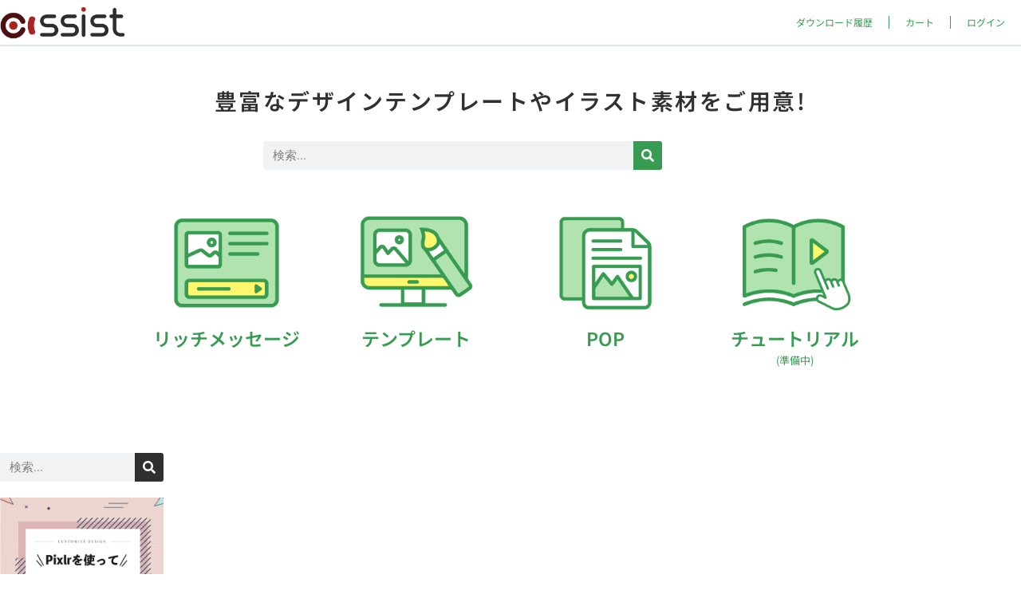

--- FILE ---
content_type: text/html; charset=UTF-8
request_url: https://ab-assist.com/line_category/au/
body_size: 105221
content:
<!DOCTYPE html>
<html lang="ja">
<head>
<meta charset="UTF-8">
<meta name="viewport" content="width=device-width, initial-scale=1">
<link rel="profile" href="https://gmpg.org/xfn/11">
<title>au &#8211; LINEやデザインにお困りの方は【assist】にお任せください!</title>
<meta name='robots' content='max-image-preview:large' />
<script>window._wca = window._wca || [];</script>
<link rel='dns-prefetch' href='//stats.wp.com' />
<link rel="alternate" type="application/rss+xml" title="LINEやデザインにお困りの方は【assist】にお任せください! &raquo; フィード" href="https://ab-assist.com/feed/" />
<link rel="alternate" type="application/rss+xml" title="LINEやデザインにお困りの方は【assist】にお任せください! &raquo; コメントフィード" href="https://ab-assist.com/comments/feed/" />
<link rel="alternate" type="application/rss+xml" title="LINEやデザインにお困りの方は【assist】にお任せください! &raquo; au ラインカテゴリー のフィード" href="https://ab-assist.com/line_category/au/feed/" />
<style id='wp-img-auto-sizes-contain-inline-css'>
img:is([sizes=auto i],[sizes^="auto," i]){contain-intrinsic-size:3000px 1500px}
/*# sourceURL=wp-img-auto-sizes-contain-inline-css */
</style>
<!-- <link rel='stylesheet' id='woolentor-product-grid-modern-css' href='https://ab-assist.com/wp-content/plugins/woolentor-addons/assets/css/product-grid/modern.css?ver=3.3.0' media='all' /> -->
<!-- <link rel='stylesheet' id='woolentor-product-grid-luxury-css' href='https://ab-assist.com/wp-content/plugins/woolentor-addons/assets/css/product-grid/luxury.css?ver=3.3.0' media='all' /> -->
<!-- <link rel='stylesheet' id='woolentor-product-grid-editorial-css' href='https://ab-assist.com/wp-content/plugins/woolentor-addons/assets/css/product-grid/editorial.css?ver=3.3.0' media='all' /> -->
<!-- <link rel='stylesheet' id='woolentor-product-grid-magazine-css' href='https://ab-assist.com/wp-content/plugins/woolentor-addons/assets/css/product-grid/magazine.css?ver=3.3.0' media='all' /> -->
<!-- <link rel='stylesheet' id='astra-theme-css-css' href='https://ab-assist.com/wp-content/themes/astra/assets/css/minified/style.min.css?ver=3.9.4' media='all' /> -->
<link rel="stylesheet" type="text/css" href="//ab-assist.com/wp-content/cache/wpfc-minified/7jcoswjt/ffsda.css" media="all"/>
<style id='astra-theme-css-inline-css'>
.ast-no-sidebar .entry-content .alignfull {margin-left: calc( -50vw + 50%);margin-right: calc( -50vw + 50%);max-width: 100vw;width: 100vw;}.ast-no-sidebar .entry-content .alignwide {margin-left: calc(-41vw + 50%);margin-right: calc(-41vw + 50%);max-width: unset;width: unset;}.ast-no-sidebar .entry-content .alignfull .alignfull,.ast-no-sidebar .entry-content .alignfull .alignwide,.ast-no-sidebar .entry-content .alignwide .alignfull,.ast-no-sidebar .entry-content .alignwide .alignwide,.ast-no-sidebar .entry-content .wp-block-column .alignfull,.ast-no-sidebar .entry-content .wp-block-column .alignwide{width: 100%;margin-left: auto;margin-right: auto;}.wp-block-gallery,.blocks-gallery-grid {margin: 0;}.wp-block-separator {max-width: 100px;}.wp-block-separator.is-style-wide,.wp-block-separator.is-style-dots {max-width: none;}.entry-content .has-2-columns .wp-block-column:first-child {padding-right: 10px;}.entry-content .has-2-columns .wp-block-column:last-child {padding-left: 10px;}@media (max-width: 782px) {.entry-content .wp-block-columns .wp-block-column {flex-basis: 100%;}.entry-content .has-2-columns .wp-block-column:first-child {padding-right: 0;}.entry-content .has-2-columns .wp-block-column:last-child {padding-left: 0;}}body .entry-content .wp-block-latest-posts {margin-left: 0;}body .entry-content .wp-block-latest-posts li {list-style: none;}.ast-no-sidebar .ast-container .entry-content .wp-block-latest-posts {margin-left: 0;}.ast-header-break-point .entry-content .alignwide {margin-left: auto;margin-right: auto;}.entry-content .blocks-gallery-item img {margin-bottom: auto;}.wp-block-pullquote {border-top: 4px solid #555d66;border-bottom: 4px solid #555d66;color: #40464d;}:root{--ast-container-default-xlg-padding:6.67em;--ast-container-default-lg-padding:5.67em;--ast-container-default-slg-padding:4.34em;--ast-container-default-md-padding:3.34em;--ast-container-default-sm-padding:6.67em;--ast-container-default-xs-padding:2.4em;--ast-container-default-xxs-padding:1.4em;}html{font-size:93.75%;}a,.page-title{color:#0274be;}a:hover,a:focus{color:#3a3a3a;}body,button,input,select,textarea,.ast-button,.ast-custom-button{font-family:-apple-system,BlinkMacSystemFont,Segoe UI,Roboto,Oxygen-Sans,Ubuntu,Cantarell,Helvetica Neue,sans-serif;font-weight:inherit;font-size:15px;font-size:1rem;text-transform:none;}blockquote{color:#000000;}h1,.entry-content h1,h2,.entry-content h2,h3,.entry-content h3,h4,.entry-content h4,h5,.entry-content h5,h6,.entry-content h6,.site-title,.site-title a{text-transform:none;}.site-title{font-size:35px;font-size:2.3333333333333rem;display:block;}.ast-archive-description .ast-archive-title{font-size:40px;font-size:2.6666666666667rem;}.site-header .site-description{font-size:15px;font-size:1rem;display:block;}.entry-title{font-size:40px;font-size:2.6666666666667rem;}h1,.entry-content h1{font-size:40px;font-size:2.6666666666667rem;text-transform:none;}h2,.entry-content h2{font-size:30px;font-size:2rem;text-transform:none;}h3,.entry-content h3{font-size:25px;font-size:1.6666666666667rem;text-transform:none;}h4,.entry-content h4{font-size:20px;font-size:1.3333333333333rem;text-transform:none;}h5,.entry-content h5{font-size:18px;font-size:1.2rem;text-transform:none;}h6,.entry-content h6{font-size:15px;font-size:1rem;text-transform:none;}.ast-single-post .entry-title,.page-title{font-size:30px;font-size:2rem;}::selection{background-color:#0274be;color:#ffffff;}body,h1,.entry-title a,.entry-content h1,h2,.entry-content h2,h3,.entry-content h3,h4,.entry-content h4,h5,.entry-content h5,h6,.entry-content h6{color:#3a3a3a;}.tagcloud a:hover,.tagcloud a:focus,.tagcloud a.current-item{color:#ffffff;border-color:#0274be;background-color:#0274be;}input:focus,input[type="text"]:focus,input[type="email"]:focus,input[type="url"]:focus,input[type="password"]:focus,input[type="reset"]:focus,input[type="search"]:focus,textarea:focus{border-color:#0274be;}input[type="radio"]:checked,input[type=reset],input[type="checkbox"]:checked,input[type="checkbox"]:hover:checked,input[type="checkbox"]:focus:checked,input[type=range]::-webkit-slider-thumb{border-color:#0274be;background-color:#0274be;box-shadow:none;}.site-footer a:hover + .post-count,.site-footer a:focus + .post-count{background:#0274be;border-color:#0274be;}.single .nav-links .nav-previous,.single .nav-links .nav-next{color:#0274be;}.entry-meta,.entry-meta *{line-height:1.45;color:#0274be;}.entry-meta a:hover,.entry-meta a:hover *,.entry-meta a:focus,.entry-meta a:focus *,.page-links > .page-link,.page-links .page-link:hover,.post-navigation a:hover{color:#3a3a3a;}#cat option,.secondary .calendar_wrap thead a,.secondary .calendar_wrap thead a:visited{color:#0274be;}.secondary .calendar_wrap #today,.ast-progress-val span{background:#0274be;}.secondary a:hover + .post-count,.secondary a:focus + .post-count{background:#0274be;border-color:#0274be;}.calendar_wrap #today > a{color:#ffffff;}.page-links .page-link,.single .post-navigation a{color:#0274be;}.widget-title{font-size:21px;font-size:1.4rem;color:#3a3a3a;}.main-header-menu .menu-link,.ast-header-custom-item a{color:#3a3a3a;}.main-header-menu .menu-item:hover > .menu-link,.main-header-menu .menu-item:hover > .ast-menu-toggle,.main-header-menu .ast-masthead-custom-menu-items a:hover,.main-header-menu .menu-item.focus > .menu-link,.main-header-menu .menu-item.focus > .ast-menu-toggle,.main-header-menu .current-menu-item > .menu-link,.main-header-menu .current-menu-ancestor > .menu-link,.main-header-menu .current-menu-item > .ast-menu-toggle,.main-header-menu .current-menu-ancestor > .ast-menu-toggle{color:#0274be;}.header-main-layout-3 .ast-main-header-bar-alignment{margin-right:auto;}.header-main-layout-2 .site-header-section-left .ast-site-identity{text-align:left;}.ast-logo-title-inline .site-logo-img{padding-right:1em;}.site-logo-img img{ transition:all 0.2s linear;}.ast-header-break-point .ast-mobile-menu-buttons-minimal.menu-toggle{background:transparent;color:#0274be;}.ast-header-break-point .ast-mobile-menu-buttons-outline.menu-toggle{background:transparent;border:1px solid #0274be;color:#0274be;}.ast-header-break-point .ast-mobile-menu-buttons-fill.menu-toggle{background:#0274be;}.ast-page-builder-template .hentry {margin: 0;}.ast-page-builder-template .site-content > .ast-container {max-width: 100%;padding: 0;}.ast-page-builder-template .site-content #primary {padding: 0;margin: 0;}.ast-page-builder-template .no-results {text-align: center;margin: 4em auto;}.ast-page-builder-template .ast-pagination {padding: 2em;}.ast-page-builder-template .entry-header.ast-no-title.ast-no-thumbnail {margin-top: 0;}.ast-page-builder-template .entry-header.ast-header-without-markup {margin-top: 0;margin-bottom: 0;}.ast-page-builder-template .entry-header.ast-no-title.ast-no-meta {margin-bottom: 0;}.ast-page-builder-template.single .post-navigation {padding-bottom: 2em;}.ast-page-builder-template.single-post .site-content > .ast-container {max-width: 100%;}.ast-page-builder-template .entry-header {margin-top: 4em;margin-left: auto;margin-right: auto;padding-left: 20px;padding-right: 20px;}.single.ast-page-builder-template .entry-header {padding-left: 20px;padding-right: 20px;}.ast-page-builder-template .ast-archive-description {margin: 4em auto 0;padding-left: 20px;padding-right: 20px;}.ast-page-builder-template.ast-no-sidebar .entry-content .alignwide {margin-left: 0;margin-right: 0;}.footer-adv .footer-adv-overlay{border-top-style:solid;border-top-color:#7a7a7a;}.wp-block-buttons.aligncenter{justify-content:center;}@media (min-width:1200px){.wp-block-group .has-background{padding:20px;}}.wp-block-image.aligncenter{margin-left:auto;margin-right:auto;}.wp-block-table.aligncenter{margin-left:auto;margin-right:auto;}@media (max-width:921px){.ast-separate-container #primary,.ast-separate-container #secondary{padding:1.5em 0;}#primary,#secondary{padding:1.5em 0;margin:0;}.ast-left-sidebar #content > .ast-container{display:flex;flex-direction:column-reverse;width:100%;}.ast-separate-container .ast-article-post,.ast-separate-container .ast-article-single{padding:1.5em 2.14em;}.ast-author-box img.avatar{margin:20px 0 0 0;}}@media (min-width:922px){.ast-separate-container.ast-right-sidebar #primary,.ast-separate-container.ast-left-sidebar #primary{border:0;}.search-no-results.ast-separate-container #primary{margin-bottom:4em;}}.wp-block-button .wp-block-button__link{color:#ffffff;}.wp-block-button .wp-block-button__link:hover,.wp-block-button .wp-block-button__link:focus{color:#ffffff;background-color:#3a3a3a;border-color:#3a3a3a;}.wp-block-button .wp-block-button__link{border-top-width:0;border-right-width:0;border-left-width:0;border-bottom-width:0;border-color:#0274be;background-color:#0274be;color:#ffffff;font-family:inherit;font-weight:inherit;line-height:1;border-radius:2px;padding-top:10px;padding-right:40px;padding-bottom:10px;padding-left:40px;}.menu-toggle,button,.ast-button,.ast-custom-button,.button,input#submit,input[type="button"],input[type="submit"],input[type="reset"]{border-style:solid;border-top-width:0;border-right-width:0;border-left-width:0;border-bottom-width:0;color:#ffffff;border-color:#0274be;background-color:#0274be;border-radius:2px;padding-top:10px;padding-right:40px;padding-bottom:10px;padding-left:40px;font-family:inherit;font-weight:inherit;line-height:1;}button:focus,.menu-toggle:hover,button:hover,.ast-button:hover,.ast-custom-button:hover .button:hover,.ast-custom-button:hover ,input[type=reset]:hover,input[type=reset]:focus,input#submit:hover,input#submit:focus,input[type="button"]:hover,input[type="button"]:focus,input[type="submit"]:hover,input[type="submit"]:focus{color:#ffffff;background-color:#3a3a3a;border-color:#3a3a3a;}@media (min-width:544px){.ast-container{max-width:100%;}}@media (max-width:544px){.ast-separate-container .ast-article-post,.ast-separate-container .ast-article-single,.ast-separate-container .comments-title,.ast-separate-container .ast-archive-description{padding:1.5em 1em;}.ast-separate-container #content .ast-container{padding-left:0.54em;padding-right:0.54em;}.ast-separate-container .ast-comment-list li.depth-1{padding:1.5em 1em;margin-bottom:1.5em;}.ast-separate-container .ast-comment-list .bypostauthor{padding:.5em;}.ast-search-menu-icon.ast-dropdown-active .search-field{width:170px;}.site-branding img,.site-header .site-logo-img .custom-logo-link img{max-width:100%;}}@media (max-width:921px){.ast-mobile-header-stack .main-header-bar .ast-search-menu-icon{display:inline-block;}.ast-header-break-point.ast-header-custom-item-outside .ast-mobile-header-stack .main-header-bar .ast-search-icon{margin:0;}.ast-comment-avatar-wrap img{max-width:2.5em;}.ast-separate-container .ast-comment-list li.depth-1{padding:1.5em 2.14em;}.ast-separate-container .comment-respond{padding:2em 2.14em;}.ast-comment-meta{padding:0 1.8888em 1.3333em;}}.ast-no-sidebar.ast-separate-container .entry-content .alignfull {margin-left: -6.67em;margin-right: -6.67em;width: auto;}@media (max-width: 1200px) {.ast-no-sidebar.ast-separate-container .entry-content .alignfull {margin-left: -2.4em;margin-right: -2.4em;}}@media (max-width: 768px) {.ast-no-sidebar.ast-separate-container .entry-content .alignfull {margin-left: -2.14em;margin-right: -2.14em;}}@media (max-width: 544px) {.ast-no-sidebar.ast-separate-container .entry-content .alignfull {margin-left: -1em;margin-right: -1em;}}.ast-no-sidebar.ast-separate-container .entry-content .alignwide {margin-left: -20px;margin-right: -20px;}.ast-no-sidebar.ast-separate-container .entry-content .wp-block-column .alignfull,.ast-no-sidebar.ast-separate-container .entry-content .wp-block-column .alignwide {margin-left: auto;margin-right: auto;width: 100%;}@media (max-width:921px){.site-title{display:block;}.ast-archive-description .ast-archive-title{font-size:40px;}.site-header .site-description{display:block;}.entry-title{font-size:30px;}h1,.entry-content h1{font-size:30px;}h2,.entry-content h2{font-size:25px;}h3,.entry-content h3{font-size:20px;}.ast-single-post .entry-title,.page-title{font-size:30px;}}@media (max-width:544px){.site-title{display:block;}.ast-archive-description .ast-archive-title{font-size:40px;}.site-header .site-description{display:block;}.entry-title{font-size:30px;}h1,.entry-content h1{font-size:30px;}h2,.entry-content h2{font-size:25px;}h3,.entry-content h3{font-size:20px;}.ast-single-post .entry-title,.page-title{font-size:30px;}}@media (max-width:921px){html{font-size:85.5%;}}@media (max-width:544px){html{font-size:85.5%;}}@media (min-width:922px){.ast-container{max-width:1240px;}}@font-face {font-family: "Astra";src: url(https://ab-assist.com/wp-content/themes/astra/assets/fonts/astra.woff) format("woff"),url(https://ab-assist.com/wp-content/themes/astra/assets/fonts/astra.ttf) format("truetype"),url(https://ab-assist.com/wp-content/themes/astra/assets/fonts/astra.svg#astra) format("svg");font-weight: normal;font-style: normal;font-display: fallback;}@media (max-width:921px) {.main-header-bar .main-header-bar-navigation{display:none;}}.ast-desktop .main-header-menu.submenu-with-border .sub-menu,.ast-desktop .main-header-menu.submenu-with-border .astra-full-megamenu-wrapper{border-color:#0274be;}.ast-desktop .main-header-menu.submenu-with-border .sub-menu{border-top-width:2px;border-right-width:0px;border-left-width:0px;border-bottom-width:0px;border-style:solid;}.ast-desktop .main-header-menu.submenu-with-border .sub-menu .sub-menu{top:-2px;}.ast-desktop .main-header-menu.submenu-with-border .sub-menu .menu-link,.ast-desktop .main-header-menu.submenu-with-border .children .menu-link{border-bottom-width:0px;border-style:solid;border-color:#eaeaea;}@media (min-width:922px){.main-header-menu .sub-menu .menu-item.ast-left-align-sub-menu:hover > .sub-menu,.main-header-menu .sub-menu .menu-item.ast-left-align-sub-menu.focus > .sub-menu{margin-left:-0px;}}.ast-small-footer{border-top-style:solid;border-top-width:1px;border-top-color:#7a7a7a;}.ast-small-footer-wrap{text-align:center;}.ast-header-break-point.ast-header-custom-item-inside .main-header-bar .main-header-bar-navigation .ast-search-icon {display: none;}.ast-header-break-point.ast-header-custom-item-inside .main-header-bar .ast-search-menu-icon .search-form {padding: 0;display: block;overflow: hidden;}.ast-header-break-point .ast-header-custom-item .widget:last-child {margin-bottom: 1em;}.ast-header-custom-item .widget {margin: 0.5em;display: inline-block;vertical-align: middle;}.ast-header-custom-item .widget p {margin-bottom: 0;}.ast-header-custom-item .widget li {width: auto;}.ast-header-custom-item-inside .button-custom-menu-item .menu-link {display: none;}.ast-header-custom-item-inside.ast-header-break-point .button-custom-menu-item .ast-custom-button-link {display: none;}.ast-header-custom-item-inside.ast-header-break-point .button-custom-menu-item .menu-link {display: block;}.ast-header-break-point.ast-header-custom-item-outside .main-header-bar .ast-search-icon {margin-right: 1em;}.ast-header-break-point.ast-header-custom-item-inside .main-header-bar .ast-search-menu-icon .search-field,.ast-header-break-point.ast-header-custom-item-inside .main-header-bar .ast-search-menu-icon.ast-inline-search .search-field {width: 100%;padding-right: 5.5em;}.ast-header-break-point.ast-header-custom-item-inside .main-header-bar .ast-search-menu-icon .search-submit {display: block;position: absolute;height: 100%;top: 0;right: 0;padding: 0 1em;border-radius: 0;}.ast-header-break-point .ast-header-custom-item .ast-masthead-custom-menu-items {padding-left: 20px;padding-right: 20px;margin-bottom: 1em;margin-top: 1em;}.ast-header-custom-item-inside.ast-header-break-point .button-custom-menu-item {padding-left: 0;padding-right: 0;margin-top: 0;margin-bottom: 0;}.astra-icon-down_arrow::after {content: "\e900";font-family: Astra;}.astra-icon-close::after {content: "\e5cd";font-family: Astra;}.astra-icon-drag_handle::after {content: "\e25d";font-family: Astra;}.astra-icon-format_align_justify::after {content: "\e235";font-family: Astra;}.astra-icon-menu::after {content: "\e5d2";font-family: Astra;}.astra-icon-reorder::after {content: "\e8fe";font-family: Astra;}.astra-icon-search::after {content: "\e8b6";font-family: Astra;}.astra-icon-zoom_in::after {content: "\e56b";font-family: Astra;}.astra-icon-check-circle::after {content: "\e901";font-family: Astra;}.astra-icon-shopping-cart::after {content: "\f07a";font-family: Astra;}.astra-icon-shopping-bag::after {content: "\f290";font-family: Astra;}.astra-icon-shopping-basket::after {content: "\f291";font-family: Astra;}.astra-icon-circle-o::after {content: "\e903";font-family: Astra;}.astra-icon-certificate::after {content: "\e902";font-family: Astra;}blockquote {padding: 1.2em;}:root .has-ast-global-color-0-color{color:var(--ast-global-color-0);}:root .has-ast-global-color-0-background-color{background-color:var(--ast-global-color-0);}:root .wp-block-button .has-ast-global-color-0-color{color:var(--ast-global-color-0);}:root .wp-block-button .has-ast-global-color-0-background-color{background-color:var(--ast-global-color-0);}:root .has-ast-global-color-1-color{color:var(--ast-global-color-1);}:root .has-ast-global-color-1-background-color{background-color:var(--ast-global-color-1);}:root .wp-block-button .has-ast-global-color-1-color{color:var(--ast-global-color-1);}:root .wp-block-button .has-ast-global-color-1-background-color{background-color:var(--ast-global-color-1);}:root .has-ast-global-color-2-color{color:var(--ast-global-color-2);}:root .has-ast-global-color-2-background-color{background-color:var(--ast-global-color-2);}:root .wp-block-button .has-ast-global-color-2-color{color:var(--ast-global-color-2);}:root .wp-block-button .has-ast-global-color-2-background-color{background-color:var(--ast-global-color-2);}:root .has-ast-global-color-3-color{color:var(--ast-global-color-3);}:root .has-ast-global-color-3-background-color{background-color:var(--ast-global-color-3);}:root .wp-block-button .has-ast-global-color-3-color{color:var(--ast-global-color-3);}:root .wp-block-button .has-ast-global-color-3-background-color{background-color:var(--ast-global-color-3);}:root .has-ast-global-color-4-color{color:var(--ast-global-color-4);}:root .has-ast-global-color-4-background-color{background-color:var(--ast-global-color-4);}:root .wp-block-button .has-ast-global-color-4-color{color:var(--ast-global-color-4);}:root .wp-block-button .has-ast-global-color-4-background-color{background-color:var(--ast-global-color-4);}:root .has-ast-global-color-5-color{color:var(--ast-global-color-5);}:root .has-ast-global-color-5-background-color{background-color:var(--ast-global-color-5);}:root .wp-block-button .has-ast-global-color-5-color{color:var(--ast-global-color-5);}:root .wp-block-button .has-ast-global-color-5-background-color{background-color:var(--ast-global-color-5);}:root .has-ast-global-color-6-color{color:var(--ast-global-color-6);}:root .has-ast-global-color-6-background-color{background-color:var(--ast-global-color-6);}:root .wp-block-button .has-ast-global-color-6-color{color:var(--ast-global-color-6);}:root .wp-block-button .has-ast-global-color-6-background-color{background-color:var(--ast-global-color-6);}:root .has-ast-global-color-7-color{color:var(--ast-global-color-7);}:root .has-ast-global-color-7-background-color{background-color:var(--ast-global-color-7);}:root .wp-block-button .has-ast-global-color-7-color{color:var(--ast-global-color-7);}:root .wp-block-button .has-ast-global-color-7-background-color{background-color:var(--ast-global-color-7);}:root .has-ast-global-color-8-color{color:var(--ast-global-color-8);}:root .has-ast-global-color-8-background-color{background-color:var(--ast-global-color-8);}:root .wp-block-button .has-ast-global-color-8-color{color:var(--ast-global-color-8);}:root .wp-block-button .has-ast-global-color-8-background-color{background-color:var(--ast-global-color-8);}:root{--ast-global-color-0:#0170B9;--ast-global-color-1:#3a3a3a;--ast-global-color-2:#3a3a3a;--ast-global-color-3:#4B4F58;--ast-global-color-4:#F5F5F5;--ast-global-color-5:#FFFFFF;--ast-global-color-6:#E5E5E5;--ast-global-color-7:#424242;--ast-global-color-8:#000000;}:root {--ast-border-color : #dddddd;}.ast-breadcrumbs .trail-browse,.ast-breadcrumbs .trail-items,.ast-breadcrumbs .trail-items li{display:inline-block;margin:0;padding:0;border:none;background:inherit;text-indent:0;}.ast-breadcrumbs .trail-browse{font-size:inherit;font-style:inherit;font-weight:inherit;color:inherit;}.ast-breadcrumbs .trail-items{list-style:none;}.trail-items li::after{padding:0 0.3em;content:"\00bb";}.trail-items li:last-of-type::after{display:none;}.elementor-template-full-width .ast-container{display:block;}@media (max-width:544px){.elementor-element .elementor-wc-products .woocommerce[class*="columns-"] ul.products li.product{width:auto;margin:0;}.elementor-element .woocommerce .woocommerce-result-count{float:none;}}.ast-header-break-point .main-header-bar{border-bottom-width:1px;}@media (min-width:922px){.main-header-bar{border-bottom-width:1px;}}.main-header-menu .menu-item, #astra-footer-menu .menu-item, .main-header-bar .ast-masthead-custom-menu-items{-js-display:flex;display:flex;-webkit-box-pack:center;-webkit-justify-content:center;-moz-box-pack:center;-ms-flex-pack:center;justify-content:center;-webkit-box-orient:vertical;-webkit-box-direction:normal;-webkit-flex-direction:column;-moz-box-orient:vertical;-moz-box-direction:normal;-ms-flex-direction:column;flex-direction:column;}.main-header-menu > .menu-item > .menu-link, #astra-footer-menu > .menu-item > .menu-link{height:100%;-webkit-box-align:center;-webkit-align-items:center;-moz-box-align:center;-ms-flex-align:center;align-items:center;-js-display:flex;display:flex;}.ast-primary-menu-disabled .main-header-bar .ast-masthead-custom-menu-items{flex:unset;}.main-header-menu .sub-menu .menu-item.menu-item-has-children > .menu-link:after{position:absolute;right:1em;top:50%;transform:translate(0,-50%) rotate(270deg);}.ast-header-break-point .main-header-bar .main-header-bar-navigation .page_item_has_children > .ast-menu-toggle::before, .ast-header-break-point .main-header-bar .main-header-bar-navigation .menu-item-has-children > .ast-menu-toggle::before, .ast-mobile-popup-drawer .main-header-bar-navigation .menu-item-has-children>.ast-menu-toggle::before, .ast-header-break-point .ast-mobile-header-wrap .main-header-bar-navigation .menu-item-has-children > .ast-menu-toggle::before{font-weight:bold;content:"\e900";font-family:Astra;text-decoration:inherit;display:inline-block;}.ast-header-break-point .main-navigation ul.sub-menu .menu-item .menu-link:before{content:"\e900";font-family:Astra;font-size:.65em;text-decoration:inherit;display:inline-block;transform:translate(0, -2px) rotateZ(270deg);margin-right:5px;}.widget_search .search-form:after{font-family:Astra;font-size:1.2em;font-weight:normal;content:"\e8b6";position:absolute;top:50%;right:15px;transform:translate(0, -50%);}.astra-search-icon::before{content:"\e8b6";font-family:Astra;font-style:normal;font-weight:normal;text-decoration:inherit;text-align:center;-webkit-font-smoothing:antialiased;-moz-osx-font-smoothing:grayscale;z-index:3;}.main-header-bar .main-header-bar-navigation .page_item_has_children > a:after, .main-header-bar .main-header-bar-navigation .menu-item-has-children > a:after, .site-header-focus-item .main-header-bar-navigation .menu-item-has-children > .menu-link:after{content:"\e900";display:inline-block;font-family:Astra;font-size:.6rem;font-weight:bold;text-rendering:auto;-webkit-font-smoothing:antialiased;-moz-osx-font-smoothing:grayscale;margin-left:10px;line-height:normal;}.ast-mobile-popup-drawer .main-header-bar-navigation .ast-submenu-expanded>.ast-menu-toggle::before{transform:rotateX(180deg);}.ast-header-break-point .main-header-bar-navigation .menu-item-has-children > .menu-link:after{display:none;}.ast-separate-container .blog-layout-1, .ast-separate-container .blog-layout-2, .ast-separate-container .blog-layout-3{background-color:transparent;background-image:none;}.ast-separate-container .ast-article-post{background-color:var(--ast-global-color-5);;}@media (max-width:921px){.ast-separate-container .ast-article-post{background-color:var(--ast-global-color-5);;}}@media (max-width:544px){.ast-separate-container .ast-article-post{background-color:var(--ast-global-color-5);;}}.ast-separate-container .ast-article-single:not(.ast-related-post), .ast-separate-container .comments-area .comment-respond,.ast-separate-container .comments-area .ast-comment-list li, .ast-separate-container .ast-woocommerce-container, .ast-separate-container .error-404, .ast-separate-container .no-results, .single.ast-separate-container  .ast-author-meta, .ast-separate-container .related-posts-title-wrapper, .ast-separate-container.ast-two-container #secondary .widget,.ast-separate-container .comments-count-wrapper, .ast-box-layout.ast-plain-container .site-content,.ast-padded-layout.ast-plain-container .site-content, .ast-separate-container .comments-area .comments-title{background-color:var(--ast-global-color-5);;}@media (max-width:921px){.ast-separate-container .ast-article-single:not(.ast-related-post), .ast-separate-container .comments-area .comment-respond,.ast-separate-container .comments-area .ast-comment-list li, .ast-separate-container .ast-woocommerce-container, .ast-separate-container .error-404, .ast-separate-container .no-results, .single.ast-separate-container  .ast-author-meta, .ast-separate-container .related-posts-title-wrapper, .ast-separate-container.ast-two-container #secondary .widget,.ast-separate-container .comments-count-wrapper, .ast-box-layout.ast-plain-container .site-content,.ast-padded-layout.ast-plain-container .site-content, .ast-separate-container .comments-area .comments-title{background-color:var(--ast-global-color-5);;}}@media (max-width:544px){.ast-separate-container .ast-article-single:not(.ast-related-post), .ast-separate-container .comments-area .comment-respond,.ast-separate-container .comments-area .ast-comment-list li, .ast-separate-container .ast-woocommerce-container, .ast-separate-container .error-404, .ast-separate-container .no-results, .single.ast-separate-container  .ast-author-meta, .ast-separate-container .related-posts-title-wrapper, .ast-separate-container.ast-two-container #secondary .widget,.ast-separate-container .comments-count-wrapper, .ast-box-layout.ast-plain-container .site-content,.ast-padded-layout.ast-plain-container .site-content, .ast-separate-container .comments-area .comments-title{background-color:var(--ast-global-color-5);;}}:root{--e-global-color-astglobalcolor0:#0170B9;--e-global-color-astglobalcolor1:#3a3a3a;--e-global-color-astglobalcolor2:#3a3a3a;--e-global-color-astglobalcolor3:#4B4F58;--e-global-color-astglobalcolor4:#F5F5F5;--e-global-color-astglobalcolor5:#FFFFFF;--e-global-color-astglobalcolor6:#E5E5E5;--e-global-color-astglobalcolor7:#424242;--e-global-color-astglobalcolor8:#000000;}
/*# sourceURL=astra-theme-css-inline-css */
</style>
<!-- <link rel='stylesheet' id='astra-menu-animation-css' href='https://ab-assist.com/wp-content/themes/astra/assets/css/minified/menu-animation.min.css?ver=3.9.4' media='all' /> -->
<!-- <link rel='stylesheet' id='wp-block-library-css' href='https://ab-assist.com/wp-includes/css/dist/block-library/style.min.css?ver=6.9' media='all' /> -->
<!-- <link rel='stylesheet' id='mediaelement-css' href='https://ab-assist.com/wp-includes/js/mediaelement/mediaelementplayer-legacy.min.css?ver=4.2.17' media='all' /> -->
<!-- <link rel='stylesheet' id='wp-mediaelement-css' href='https://ab-assist.com/wp-includes/js/mediaelement/wp-mediaelement.min.css?ver=6.9' media='all' /> -->
<link rel="stylesheet" type="text/css" href="//ab-assist.com/wp-content/cache/wpfc-minified/7a9fmmom/ffsda.css" media="all"/>
<style id='jetpack-sharing-buttons-style-inline-css'>
.jetpack-sharing-buttons__services-list{display:flex;flex-direction:row;flex-wrap:wrap;gap:0;list-style-type:none;margin:5px;padding:0}.jetpack-sharing-buttons__services-list.has-small-icon-size{font-size:12px}.jetpack-sharing-buttons__services-list.has-normal-icon-size{font-size:16px}.jetpack-sharing-buttons__services-list.has-large-icon-size{font-size:24px}.jetpack-sharing-buttons__services-list.has-huge-icon-size{font-size:36px}@media print{.jetpack-sharing-buttons__services-list{display:none!important}}.editor-styles-wrapper .wp-block-jetpack-sharing-buttons{gap:0;padding-inline-start:0}ul.jetpack-sharing-buttons__services-list.has-background{padding:1.25em 2.375em}
/*# sourceURL=https://ab-assist.com/wp-content/plugins/jetpack/_inc/blocks/sharing-buttons/view.css */
</style>
<!-- <link rel='stylesheet' id='woolentor-block-common-css' href='https://ab-assist.com/wp-content/plugins/woolentor-addons/woolentor-blocks/assets/css/common-style.css?ver=3.3.0' media='all' /> -->
<!-- <link rel='stylesheet' id='woolentor-block-default-css' href='https://ab-assist.com/wp-content/plugins/woolentor-addons/woolentor-blocks/assets/css/style-index.css?ver=3.3.0' media='all' /> -->
<link rel="stylesheet" type="text/css" href="//ab-assist.com/wp-content/cache/wpfc-minified/eptkz655/ffs61.css" media="all"/>
<style id='global-styles-inline-css'>
:root{--wp--preset--aspect-ratio--square: 1;--wp--preset--aspect-ratio--4-3: 4/3;--wp--preset--aspect-ratio--3-4: 3/4;--wp--preset--aspect-ratio--3-2: 3/2;--wp--preset--aspect-ratio--2-3: 2/3;--wp--preset--aspect-ratio--16-9: 16/9;--wp--preset--aspect-ratio--9-16: 9/16;--wp--preset--color--black: #000000;--wp--preset--color--cyan-bluish-gray: #abb8c3;--wp--preset--color--white: #ffffff;--wp--preset--color--pale-pink: #f78da7;--wp--preset--color--vivid-red: #cf2e2e;--wp--preset--color--luminous-vivid-orange: #ff6900;--wp--preset--color--luminous-vivid-amber: #fcb900;--wp--preset--color--light-green-cyan: #7bdcb5;--wp--preset--color--vivid-green-cyan: #00d084;--wp--preset--color--pale-cyan-blue: #8ed1fc;--wp--preset--color--vivid-cyan-blue: #0693e3;--wp--preset--color--vivid-purple: #9b51e0;--wp--preset--color--ast-global-color-0: var(--ast-global-color-0);--wp--preset--color--ast-global-color-1: var(--ast-global-color-1);--wp--preset--color--ast-global-color-2: var(--ast-global-color-2);--wp--preset--color--ast-global-color-3: var(--ast-global-color-3);--wp--preset--color--ast-global-color-4: var(--ast-global-color-4);--wp--preset--color--ast-global-color-5: var(--ast-global-color-5);--wp--preset--color--ast-global-color-6: var(--ast-global-color-6);--wp--preset--color--ast-global-color-7: var(--ast-global-color-7);--wp--preset--color--ast-global-color-8: var(--ast-global-color-8);--wp--preset--gradient--vivid-cyan-blue-to-vivid-purple: linear-gradient(135deg,rgb(6,147,227) 0%,rgb(155,81,224) 100%);--wp--preset--gradient--light-green-cyan-to-vivid-green-cyan: linear-gradient(135deg,rgb(122,220,180) 0%,rgb(0,208,130) 100%);--wp--preset--gradient--luminous-vivid-amber-to-luminous-vivid-orange: linear-gradient(135deg,rgb(252,185,0) 0%,rgb(255,105,0) 100%);--wp--preset--gradient--luminous-vivid-orange-to-vivid-red: linear-gradient(135deg,rgb(255,105,0) 0%,rgb(207,46,46) 100%);--wp--preset--gradient--very-light-gray-to-cyan-bluish-gray: linear-gradient(135deg,rgb(238,238,238) 0%,rgb(169,184,195) 100%);--wp--preset--gradient--cool-to-warm-spectrum: linear-gradient(135deg,rgb(74,234,220) 0%,rgb(151,120,209) 20%,rgb(207,42,186) 40%,rgb(238,44,130) 60%,rgb(251,105,98) 80%,rgb(254,248,76) 100%);--wp--preset--gradient--blush-light-purple: linear-gradient(135deg,rgb(255,206,236) 0%,rgb(152,150,240) 100%);--wp--preset--gradient--blush-bordeaux: linear-gradient(135deg,rgb(254,205,165) 0%,rgb(254,45,45) 50%,rgb(107,0,62) 100%);--wp--preset--gradient--luminous-dusk: linear-gradient(135deg,rgb(255,203,112) 0%,rgb(199,81,192) 50%,rgb(65,88,208) 100%);--wp--preset--gradient--pale-ocean: linear-gradient(135deg,rgb(255,245,203) 0%,rgb(182,227,212) 50%,rgb(51,167,181) 100%);--wp--preset--gradient--electric-grass: linear-gradient(135deg,rgb(202,248,128) 0%,rgb(113,206,126) 100%);--wp--preset--gradient--midnight: linear-gradient(135deg,rgb(2,3,129) 0%,rgb(40,116,252) 100%);--wp--preset--font-size--small: 13px;--wp--preset--font-size--medium: 20px;--wp--preset--font-size--large: 36px;--wp--preset--font-size--x-large: 42px;--wp--preset--spacing--20: 0.44rem;--wp--preset--spacing--30: 0.67rem;--wp--preset--spacing--40: 1rem;--wp--preset--spacing--50: 1.5rem;--wp--preset--spacing--60: 2.25rem;--wp--preset--spacing--70: 3.38rem;--wp--preset--spacing--80: 5.06rem;--wp--preset--shadow--natural: 6px 6px 9px rgba(0, 0, 0, 0.2);--wp--preset--shadow--deep: 12px 12px 50px rgba(0, 0, 0, 0.4);--wp--preset--shadow--sharp: 6px 6px 0px rgba(0, 0, 0, 0.2);--wp--preset--shadow--outlined: 6px 6px 0px -3px rgb(255, 255, 255), 6px 6px rgb(0, 0, 0);--wp--preset--shadow--crisp: 6px 6px 0px rgb(0, 0, 0);}:root { --wp--style--global--content-size: var(--wp--custom--ast-content-width-size);--wp--style--global--wide-size: var(--wp--custom--ast-wide-width-size); }:where(body) { margin: 0; }.wp-site-blocks > .alignleft { float: left; margin-right: 2em; }.wp-site-blocks > .alignright { float: right; margin-left: 2em; }.wp-site-blocks > .aligncenter { justify-content: center; margin-left: auto; margin-right: auto; }:where(.wp-site-blocks) > * { margin-block-start: 24px; margin-block-end: 0; }:where(.wp-site-blocks) > :first-child { margin-block-start: 0; }:where(.wp-site-blocks) > :last-child { margin-block-end: 0; }:root { --wp--style--block-gap: 24px; }:root :where(.is-layout-flow) > :first-child{margin-block-start: 0;}:root :where(.is-layout-flow) > :last-child{margin-block-end: 0;}:root :where(.is-layout-flow) > *{margin-block-start: 24px;margin-block-end: 0;}:root :where(.is-layout-constrained) > :first-child{margin-block-start: 0;}:root :where(.is-layout-constrained) > :last-child{margin-block-end: 0;}:root :where(.is-layout-constrained) > *{margin-block-start: 24px;margin-block-end: 0;}:root :where(.is-layout-flex){gap: 24px;}:root :where(.is-layout-grid){gap: 24px;}.is-layout-flow > .alignleft{float: left;margin-inline-start: 0;margin-inline-end: 2em;}.is-layout-flow > .alignright{float: right;margin-inline-start: 2em;margin-inline-end: 0;}.is-layout-flow > .aligncenter{margin-left: auto !important;margin-right: auto !important;}.is-layout-constrained > .alignleft{float: left;margin-inline-start: 0;margin-inline-end: 2em;}.is-layout-constrained > .alignright{float: right;margin-inline-start: 2em;margin-inline-end: 0;}.is-layout-constrained > .aligncenter{margin-left: auto !important;margin-right: auto !important;}.is-layout-constrained > :where(:not(.alignleft):not(.alignright):not(.alignfull)){max-width: var(--wp--style--global--content-size);margin-left: auto !important;margin-right: auto !important;}.is-layout-constrained > .alignwide{max-width: var(--wp--style--global--wide-size);}body .is-layout-flex{display: flex;}.is-layout-flex{flex-wrap: wrap;align-items: center;}.is-layout-flex > :is(*, div){margin: 0;}body .is-layout-grid{display: grid;}.is-layout-grid > :is(*, div){margin: 0;}body{padding-top: 0px;padding-right: 0px;padding-bottom: 0px;padding-left: 0px;}a:where(:not(.wp-element-button)){text-decoration: none;}:root :where(.wp-element-button, .wp-block-button__link){background-color: #32373c;border-width: 0;color: #fff;font-family: inherit;font-size: inherit;font-style: inherit;font-weight: inherit;letter-spacing: inherit;line-height: inherit;padding-top: calc(0.667em + 2px);padding-right: calc(1.333em + 2px);padding-bottom: calc(0.667em + 2px);padding-left: calc(1.333em + 2px);text-decoration: none;text-transform: inherit;}.has-black-color{color: var(--wp--preset--color--black) !important;}.has-cyan-bluish-gray-color{color: var(--wp--preset--color--cyan-bluish-gray) !important;}.has-white-color{color: var(--wp--preset--color--white) !important;}.has-pale-pink-color{color: var(--wp--preset--color--pale-pink) !important;}.has-vivid-red-color{color: var(--wp--preset--color--vivid-red) !important;}.has-luminous-vivid-orange-color{color: var(--wp--preset--color--luminous-vivid-orange) !important;}.has-luminous-vivid-amber-color{color: var(--wp--preset--color--luminous-vivid-amber) !important;}.has-light-green-cyan-color{color: var(--wp--preset--color--light-green-cyan) !important;}.has-vivid-green-cyan-color{color: var(--wp--preset--color--vivid-green-cyan) !important;}.has-pale-cyan-blue-color{color: var(--wp--preset--color--pale-cyan-blue) !important;}.has-vivid-cyan-blue-color{color: var(--wp--preset--color--vivid-cyan-blue) !important;}.has-vivid-purple-color{color: var(--wp--preset--color--vivid-purple) !important;}.has-ast-global-color-0-color{color: var(--wp--preset--color--ast-global-color-0) !important;}.has-ast-global-color-1-color{color: var(--wp--preset--color--ast-global-color-1) !important;}.has-ast-global-color-2-color{color: var(--wp--preset--color--ast-global-color-2) !important;}.has-ast-global-color-3-color{color: var(--wp--preset--color--ast-global-color-3) !important;}.has-ast-global-color-4-color{color: var(--wp--preset--color--ast-global-color-4) !important;}.has-ast-global-color-5-color{color: var(--wp--preset--color--ast-global-color-5) !important;}.has-ast-global-color-6-color{color: var(--wp--preset--color--ast-global-color-6) !important;}.has-ast-global-color-7-color{color: var(--wp--preset--color--ast-global-color-7) !important;}.has-ast-global-color-8-color{color: var(--wp--preset--color--ast-global-color-8) !important;}.has-black-background-color{background-color: var(--wp--preset--color--black) !important;}.has-cyan-bluish-gray-background-color{background-color: var(--wp--preset--color--cyan-bluish-gray) !important;}.has-white-background-color{background-color: var(--wp--preset--color--white) !important;}.has-pale-pink-background-color{background-color: var(--wp--preset--color--pale-pink) !important;}.has-vivid-red-background-color{background-color: var(--wp--preset--color--vivid-red) !important;}.has-luminous-vivid-orange-background-color{background-color: var(--wp--preset--color--luminous-vivid-orange) !important;}.has-luminous-vivid-amber-background-color{background-color: var(--wp--preset--color--luminous-vivid-amber) !important;}.has-light-green-cyan-background-color{background-color: var(--wp--preset--color--light-green-cyan) !important;}.has-vivid-green-cyan-background-color{background-color: var(--wp--preset--color--vivid-green-cyan) !important;}.has-pale-cyan-blue-background-color{background-color: var(--wp--preset--color--pale-cyan-blue) !important;}.has-vivid-cyan-blue-background-color{background-color: var(--wp--preset--color--vivid-cyan-blue) !important;}.has-vivid-purple-background-color{background-color: var(--wp--preset--color--vivid-purple) !important;}.has-ast-global-color-0-background-color{background-color: var(--wp--preset--color--ast-global-color-0) !important;}.has-ast-global-color-1-background-color{background-color: var(--wp--preset--color--ast-global-color-1) !important;}.has-ast-global-color-2-background-color{background-color: var(--wp--preset--color--ast-global-color-2) !important;}.has-ast-global-color-3-background-color{background-color: var(--wp--preset--color--ast-global-color-3) !important;}.has-ast-global-color-4-background-color{background-color: var(--wp--preset--color--ast-global-color-4) !important;}.has-ast-global-color-5-background-color{background-color: var(--wp--preset--color--ast-global-color-5) !important;}.has-ast-global-color-6-background-color{background-color: var(--wp--preset--color--ast-global-color-6) !important;}.has-ast-global-color-7-background-color{background-color: var(--wp--preset--color--ast-global-color-7) !important;}.has-ast-global-color-8-background-color{background-color: var(--wp--preset--color--ast-global-color-8) !important;}.has-black-border-color{border-color: var(--wp--preset--color--black) !important;}.has-cyan-bluish-gray-border-color{border-color: var(--wp--preset--color--cyan-bluish-gray) !important;}.has-white-border-color{border-color: var(--wp--preset--color--white) !important;}.has-pale-pink-border-color{border-color: var(--wp--preset--color--pale-pink) !important;}.has-vivid-red-border-color{border-color: var(--wp--preset--color--vivid-red) !important;}.has-luminous-vivid-orange-border-color{border-color: var(--wp--preset--color--luminous-vivid-orange) !important;}.has-luminous-vivid-amber-border-color{border-color: var(--wp--preset--color--luminous-vivid-amber) !important;}.has-light-green-cyan-border-color{border-color: var(--wp--preset--color--light-green-cyan) !important;}.has-vivid-green-cyan-border-color{border-color: var(--wp--preset--color--vivid-green-cyan) !important;}.has-pale-cyan-blue-border-color{border-color: var(--wp--preset--color--pale-cyan-blue) !important;}.has-vivid-cyan-blue-border-color{border-color: var(--wp--preset--color--vivid-cyan-blue) !important;}.has-vivid-purple-border-color{border-color: var(--wp--preset--color--vivid-purple) !important;}.has-ast-global-color-0-border-color{border-color: var(--wp--preset--color--ast-global-color-0) !important;}.has-ast-global-color-1-border-color{border-color: var(--wp--preset--color--ast-global-color-1) !important;}.has-ast-global-color-2-border-color{border-color: var(--wp--preset--color--ast-global-color-2) !important;}.has-ast-global-color-3-border-color{border-color: var(--wp--preset--color--ast-global-color-3) !important;}.has-ast-global-color-4-border-color{border-color: var(--wp--preset--color--ast-global-color-4) !important;}.has-ast-global-color-5-border-color{border-color: var(--wp--preset--color--ast-global-color-5) !important;}.has-ast-global-color-6-border-color{border-color: var(--wp--preset--color--ast-global-color-6) !important;}.has-ast-global-color-7-border-color{border-color: var(--wp--preset--color--ast-global-color-7) !important;}.has-ast-global-color-8-border-color{border-color: var(--wp--preset--color--ast-global-color-8) !important;}.has-vivid-cyan-blue-to-vivid-purple-gradient-background{background: var(--wp--preset--gradient--vivid-cyan-blue-to-vivid-purple) !important;}.has-light-green-cyan-to-vivid-green-cyan-gradient-background{background: var(--wp--preset--gradient--light-green-cyan-to-vivid-green-cyan) !important;}.has-luminous-vivid-amber-to-luminous-vivid-orange-gradient-background{background: var(--wp--preset--gradient--luminous-vivid-amber-to-luminous-vivid-orange) !important;}.has-luminous-vivid-orange-to-vivid-red-gradient-background{background: var(--wp--preset--gradient--luminous-vivid-orange-to-vivid-red) !important;}.has-very-light-gray-to-cyan-bluish-gray-gradient-background{background: var(--wp--preset--gradient--very-light-gray-to-cyan-bluish-gray) !important;}.has-cool-to-warm-spectrum-gradient-background{background: var(--wp--preset--gradient--cool-to-warm-spectrum) !important;}.has-blush-light-purple-gradient-background{background: var(--wp--preset--gradient--blush-light-purple) !important;}.has-blush-bordeaux-gradient-background{background: var(--wp--preset--gradient--blush-bordeaux) !important;}.has-luminous-dusk-gradient-background{background: var(--wp--preset--gradient--luminous-dusk) !important;}.has-pale-ocean-gradient-background{background: var(--wp--preset--gradient--pale-ocean) !important;}.has-electric-grass-gradient-background{background: var(--wp--preset--gradient--electric-grass) !important;}.has-midnight-gradient-background{background: var(--wp--preset--gradient--midnight) !important;}.has-small-font-size{font-size: var(--wp--preset--font-size--small) !important;}.has-medium-font-size{font-size: var(--wp--preset--font-size--medium) !important;}.has-large-font-size{font-size: var(--wp--preset--font-size--large) !important;}.has-x-large-font-size{font-size: var(--wp--preset--font-size--x-large) !important;}
:root :where(.wp-block-pullquote){font-size: 1.5em;line-height: 1.6;}
/*# sourceURL=global-styles-inline-css */
</style>
<!-- <link rel='stylesheet' id='wpdm-fonticon-css' href='https://ab-assist.com/wp-content/plugins/download-manager/assets/wpdm-iconfont/css/wpdm-icons.css?ver=6.9' media='all' /> -->
<!-- <link rel='stylesheet' id='wpdm-front-css' href='https://ab-assist.com/wp-content/plugins/download-manager/assets/css/front.min.css?ver=6.9' media='all' /> -->
<!-- <link rel='stylesheet' id='woocommerce-layout-css' href='https://ab-assist.com/wp-content/themes/astra/assets/css/minified/compatibility/woocommerce/woocommerce-layout.min.css?ver=3.9.4' media='all' /> -->
<link rel="stylesheet" type="text/css" href="//ab-assist.com/wp-content/cache/wpfc-minified/8vfamfq9/ffs60.css" media="all"/>
<style id='woocommerce-layout-inline-css'>
.infinite-scroll .woocommerce-pagination {
display: none;
}
/*# sourceURL=woocommerce-layout-inline-css */
</style>
<!-- <link rel='stylesheet' id='woocommerce-smallscreen-css' href='https://ab-assist.com/wp-content/themes/astra/assets/css/minified/compatibility/woocommerce/woocommerce-smallscreen.min.css?ver=3.9.4' media='only screen and (max-width: 921px)' /> -->
<link rel="stylesheet" type="text/css" href="//ab-assist.com/wp-content/cache/wpfc-minified/2eoq5ssg/ffs60.css" media="only screen and (max-width: 921px)"/>
<!-- <link rel='stylesheet' id='woocommerce-general-css' href='https://ab-assist.com/wp-content/themes/astra/assets/css/minified/compatibility/woocommerce/woocommerce.min.css?ver=3.9.4' media='all' /> -->
<link rel="stylesheet" type="text/css" href="//ab-assist.com/wp-content/cache/wpfc-minified/dibxf2vc/ffs60.css" media="all"/>
<style id='woocommerce-general-inline-css'>
.woocommerce .woocommerce-result-count, .woocommerce-page .woocommerce-result-count {
float: left;
}
.woocommerce .woocommerce-ordering {
float: right;
margin-bottom: 2.5em;
}
#customer_details h3:not(.elementor-widget-woocommerce-checkout-page h3){font-size:1.2rem;padding:20px 0 14px;margin:0 0 20px;border-bottom:1px solid var(--ast-border-color);font-weight:700;}form #order_review_heading:not(.elementor-widget-woocommerce-checkout-page #order_review_heading){border-width:2px 2px 0 2px;border-style:solid;font-size:1.2rem;margin:0;padding:1.5em 1.5em 1em;border-color:var(--ast-border-color);font-weight:700;}form #order_review:not(.elementor-widget-woocommerce-checkout-page #order_review){padding:0 2em;border-width:0 2px 2px;border-style:solid;border-color:var(--ast-border-color);}ul#shipping_method li:not(.elementor-widget-woocommerce-cart #shipping_method li){margin:0;padding:0.25em 0 0.25em 22px;text-indent:-22px;list-style:none outside;}.woocommerce span.onsale, .wc-block-grid__product .wc-block-grid__product-onsale{background-color:#0274be;color:#ffffff;}.woocommerce a.button, .woocommerce button.button, .woocommerce .woocommerce-message a.button, .woocommerce #respond input#submit.alt, .woocommerce a.button.alt, .woocommerce button.button.alt, .woocommerce input.button.alt, .woocommerce input.button,.woocommerce input.button:disabled, .woocommerce input.button:disabled[disabled], .woocommerce input.button:disabled:hover, .woocommerce input.button:disabled[disabled]:hover, .woocommerce #respond input#submit, .woocommerce button.button.alt.disabled, .wc-block-grid__products .wc-block-grid__product .wp-block-button__link, .wc-block-grid__product-onsale{color:#ffffff;border-color:#0274be;background-color:#0274be;}.woocommerce a.button:hover, .woocommerce button.button:hover, .woocommerce .woocommerce-message a.button:hover,.woocommerce #respond input#submit:hover,.woocommerce #respond input#submit.alt:hover, .woocommerce a.button.alt:hover, .woocommerce button.button.alt:hover, .woocommerce input.button.alt:hover, .woocommerce input.button:hover, .woocommerce button.button.alt.disabled:hover, .wc-block-grid__products .wc-block-grid__product .wp-block-button__link:hover{color:#ffffff;border-color:#3a3a3a;background-color:#3a3a3a;}.woocommerce-message, .woocommerce-info{border-top-color:#0274be;}.woocommerce-message::before,.woocommerce-info::before{color:#0274be;}.woocommerce ul.products li.product .price, .woocommerce div.product p.price, .woocommerce div.product span.price, .widget_layered_nav_filters ul li.chosen a, .woocommerce-page ul.products li.product .ast-woo-product-category, .wc-layered-nav-rating a{color:#3a3a3a;}.woocommerce nav.woocommerce-pagination ul,.woocommerce nav.woocommerce-pagination ul li{border-color:#0274be;}.woocommerce nav.woocommerce-pagination ul li a:focus, .woocommerce nav.woocommerce-pagination ul li a:hover, .woocommerce nav.woocommerce-pagination ul li span.current{background:#0274be;color:#ffffff;}.woocommerce-MyAccount-navigation-link.is-active a{color:#3a3a3a;}.woocommerce .widget_price_filter .ui-slider .ui-slider-range, .woocommerce .widget_price_filter .ui-slider .ui-slider-handle{background-color:#0274be;}.woocommerce a.button, .woocommerce button.button, .woocommerce .woocommerce-message a.button, .woocommerce #respond input#submit.alt, .woocommerce a.button.alt, .woocommerce button.button.alt, .woocommerce input.button.alt, .woocommerce input.button,.woocommerce-cart table.cart td.actions .button, .woocommerce form.checkout_coupon .button, .woocommerce #respond input#submit, .wc-block-grid__products .wc-block-grid__product .wp-block-button__link{border-radius:2px;padding-top:10px;padding-right:40px;padding-bottom:10px;padding-left:40px;}.woocommerce .woocommerce-cart-form button[name="update_cart"]:disabled{color:#ffffff;}.woocommerce .star-rating, .woocommerce .comment-form-rating .stars a, .woocommerce .star-rating::before{color:var(--ast-global-color-3);}.woocommerce div.product .woocommerce-tabs ul.tabs li.active:before,  .woocommerce div.ast-product-tabs-layout-vertical .woocommerce-tabs ul.tabs li:hover::before{background:#0274be;}.ast-site-header-cart a{color:#3a3a3a;}.ast-site-header-cart a:focus, .ast-site-header-cart a:hover, .ast-site-header-cart .current-menu-item a{color:#0274be;}.ast-cart-menu-wrap .count, .ast-cart-menu-wrap .count:after{border-color:#0274be;color:#0274be;}.ast-cart-menu-wrap:hover .count{color:#ffffff;background-color:#0274be;}.ast-site-header-cart .widget_shopping_cart .total .woocommerce-Price-amount{color:#0274be;}.woocommerce a.remove:hover, .ast-woocommerce-cart-menu .main-header-menu .woocommerce-custom-menu-item .menu-item:hover > .menu-link.remove:hover{color:#0274be;border-color:#0274be;background-color:#ffffff;}.ast-site-header-cart .widget_shopping_cart .buttons .button.checkout, .woocommerce .widget_shopping_cart .woocommerce-mini-cart__buttons .checkout.wc-forward{color:#ffffff;border-color:#3a3a3a;background-color:#3a3a3a;}.site-header .ast-site-header-cart-data .button.wc-forward, .site-header .ast-site-header-cart-data .button.wc-forward:hover{color:#ffffff;}.below-header-user-select .ast-site-header-cart .widget, .ast-above-header-section .ast-site-header-cart .widget a, .below-header-user-select .ast-site-header-cart .widget_shopping_cart a{color:#3a3a3a;}.below-header-user-select .ast-site-header-cart .widget_shopping_cart a:hover, .ast-above-header-section .ast-site-header-cart .widget_shopping_cart a:hover, .below-header-user-select .ast-site-header-cart .widget_shopping_cart a.remove:hover, .ast-above-header-section .ast-site-header-cart .widget_shopping_cart a.remove:hover{color:#0274be;}.woocommerce ul.product-categories > li ul li:before{content:"\e900";padding:0 5px 0 5px;display:inline-block;font-family:Astra;transform:rotate(-90deg);font-size:0.7rem;}.ast-site-header-cart i.astra-icon:before{font-family:Astra;}.ast-icon-shopping-cart:before{content:"\f07a";}.ast-icon-shopping-bag:before{content:"\f290";}.ast-icon-shopping-basket:before{content:"\f291";}.ast-icon-shopping-cart svg{height:.82em;}.ast-icon-shopping-bag svg{height:1em;width:1em;}.ast-icon-shopping-basket svg{height:1.15em;width:1.2em;}.ast-site-header-cart.ast-menu-cart-outline .ast-addon-cart-wrap, .ast-site-header-cart.ast-menu-cart-fill .ast-addon-cart-wrap {line-height:1;}.ast-site-header-cart.ast-menu-cart-fill i.astra-icon{ font-size:1.1em;}li.woocommerce-custom-menu-item .ast-site-header-cart i.astra-icon:after{ padding-left:2px;}.ast-hfb-header .ast-addon-cart-wrap{ padding:0.4em;}.ast-header-break-point.ast-header-custom-item-outside .ast-woo-header-cart-info-wrap{ display:none;}.ast-site-header-cart i.astra-icon:after{ background:#0274be;}@media (min-width:545px) and (max-width:921px){.woocommerce.tablet-columns-6 ul.products li.product, .woocommerce-page.tablet-columns-6 ul.products li.product{width:calc(16.66% - 16.66px);}.woocommerce.tablet-columns-5 ul.products li.product, .woocommerce-page.tablet-columns-5 ul.products li.product{width:calc(20% - 16px);}.woocommerce.tablet-columns-4 ul.products li.product, .woocommerce-page.tablet-columns-4 ul.products li.product{width:calc(25% - 15px);}.woocommerce.tablet-columns-3 ul.products li.product, .woocommerce-page.tablet-columns-3 ul.products li.product{width:calc(33.33% - 14px);}.woocommerce.tablet-columns-2 ul.products li.product, .woocommerce-page.tablet-columns-2 ul.products li.product{width:calc(50% - 10px);}.woocommerce.tablet-columns-1 ul.products li.product, .woocommerce-page.tablet-columns-1 ul.products li.product{width:100%;}.woocommerce div.product .related.products ul.products li.product{width:calc(33.33% - 14px);}}@media (min-width:545px) and (max-width:921px){.woocommerce[class*="columns-"].columns-3 > ul.products li.product, .woocommerce[class*="columns-"].columns-4 > ul.products li.product, .woocommerce[class*="columns-"].columns-5 > ul.products li.product, .woocommerce[class*="columns-"].columns-6 > ul.products li.product{width:calc(33.33% - 14px);margin-right:20px;}.woocommerce[class*="columns-"].columns-3 > ul.products li.product:nth-child(3n), .woocommerce[class*="columns-"].columns-4 > ul.products li.product:nth-child(3n), .woocommerce[class*="columns-"].columns-5 > ul.products li.product:nth-child(3n), .woocommerce[class*="columns-"].columns-6 > ul.products li.product:nth-child(3n){margin-right:0;clear:right;}.woocommerce[class*="columns-"].columns-3 > ul.products li.product:nth-child(3n+1), .woocommerce[class*="columns-"].columns-4 > ul.products li.product:nth-child(3n+1), .woocommerce[class*="columns-"].columns-5 > ul.products li.product:nth-child(3n+1), .woocommerce[class*="columns-"].columns-6 > ul.products li.product:nth-child(3n+1){clear:left;}.woocommerce[class*="columns-"] ul.products li.product:nth-child(n), .woocommerce-page[class*="columns-"] ul.products li.product:nth-child(n){margin-right:20px;clear:none;}.woocommerce.tablet-columns-2 ul.products li.product:nth-child(2n), .woocommerce-page.tablet-columns-2 ul.products li.product:nth-child(2n), .woocommerce.tablet-columns-3 ul.products li.product:nth-child(3n), .woocommerce-page.tablet-columns-3 ul.products li.product:nth-child(3n), .woocommerce.tablet-columns-4 ul.products li.product:nth-child(4n), .woocommerce-page.tablet-columns-4 ul.products li.product:nth-child(4n), .woocommerce.tablet-columns-5 ul.products li.product:nth-child(5n), .woocommerce-page.tablet-columns-5 ul.products li.product:nth-child(5n), .woocommerce.tablet-columns-6 ul.products li.product:nth-child(6n), .woocommerce-page.tablet-columns-6 ul.products li.product:nth-child(6n){margin-right:0;clear:right;}.woocommerce.tablet-columns-2 ul.products li.product:nth-child(2n+1), .woocommerce-page.tablet-columns-2 ul.products li.product:nth-child(2n+1), .woocommerce.tablet-columns-3 ul.products li.product:nth-child(3n+1), .woocommerce-page.tablet-columns-3 ul.products li.product:nth-child(3n+1), .woocommerce.tablet-columns-4 ul.products li.product:nth-child(4n+1), .woocommerce-page.tablet-columns-4 ul.products li.product:nth-child(4n+1), .woocommerce.tablet-columns-5 ul.products li.product:nth-child(5n+1), .woocommerce-page.tablet-columns-5 ul.products li.product:nth-child(5n+1), .woocommerce.tablet-columns-6 ul.products li.product:nth-child(6n+1), .woocommerce-page.tablet-columns-6 ul.products li.product:nth-child(6n+1){clear:left;}.woocommerce div.product .related.products ul.products li.product:nth-child(3n), .woocommerce-page.tablet-columns-1 .site-main ul.products li.product{margin-right:0;clear:right;}.woocommerce div.product .related.products ul.products li.product:nth-child(3n+1){clear:left;}}@media (min-width:922px){.woocommerce form.checkout_coupon{width:50%;}.woocommerce #reviews #comments{float:left;}.woocommerce #reviews #review_form_wrapper{float:right;}}@media (max-width:921px){.ast-header-break-point.ast-woocommerce-cart-menu .header-main-layout-1.ast-mobile-header-stack.ast-no-menu-items .ast-site-header-cart, .ast-header-break-point.ast-woocommerce-cart-menu .header-main-layout-3.ast-mobile-header-stack.ast-no-menu-items .ast-site-header-cart{padding-right:0;padding-left:0;}.ast-header-break-point.ast-woocommerce-cart-menu .header-main-layout-1.ast-mobile-header-stack .main-header-bar{text-align:center;}.ast-header-break-point.ast-woocommerce-cart-menu .header-main-layout-1.ast-mobile-header-stack .ast-site-header-cart, .ast-header-break-point.ast-woocommerce-cart-menu .header-main-layout-1.ast-mobile-header-stack .ast-mobile-menu-buttons{display:inline-block;}.ast-header-break-point.ast-woocommerce-cart-menu .header-main-layout-2.ast-mobile-header-inline .site-branding{flex:auto;}.ast-header-break-point.ast-woocommerce-cart-menu .header-main-layout-3.ast-mobile-header-stack .site-branding{flex:0 0 100%;}.ast-header-break-point.ast-woocommerce-cart-menu .header-main-layout-3.ast-mobile-header-stack .main-header-container{display:flex;justify-content:center;}.woocommerce-cart .woocommerce-shipping-calculator .button{width:100%;}.woocommerce div.product div.images, .woocommerce div.product div.summary, .woocommerce #content div.product div.images, .woocommerce #content div.product div.summary, .woocommerce-page div.product div.images, .woocommerce-page div.product div.summary, .woocommerce-page #content div.product div.images, .woocommerce-page #content div.product div.summary{float:none;width:100%;}.woocommerce-cart table.cart td.actions .ast-return-to-shop{display:block;text-align:center;margin-top:1em;}}@media (max-width:544px){.ast-separate-container .ast-woocommerce-container{padding:.54em 1em 1.33333em;}.woocommerce-message, .woocommerce-error, .woocommerce-info{display:flex;flex-wrap:wrap;}.woocommerce-message a.button, .woocommerce-error a.button, .woocommerce-info a.button{order:1;margin-top:.5em;}.woocommerce .woocommerce-ordering, .woocommerce-page .woocommerce-ordering{float:none;margin-bottom:2em;}.woocommerce ul.products a.button, .woocommerce-page ul.products a.button{padding:0.5em 0.75em;}.woocommerce table.cart td.actions .button, .woocommerce #content table.cart td.actions .button, .woocommerce-page table.cart td.actions .button, .woocommerce-page #content table.cart td.actions .button{padding-left:1em;padding-right:1em;}.woocommerce #content table.cart .button, .woocommerce-page #content table.cart .button{width:100%;}.woocommerce #content table.cart td.actions .coupon, .woocommerce-page #content table.cart td.actions .coupon{float:none;}.woocommerce #content table.cart td.actions .coupon .button, .woocommerce-page #content table.cart td.actions .coupon .button{flex:1;}.woocommerce #content div.product .woocommerce-tabs ul.tabs li a, .woocommerce-page #content div.product .woocommerce-tabs ul.tabs li a{display:block;}.woocommerce div.product .related.products ul.products li.product, .woocommerce.mobile-columns-2 ul.products li.product, .woocommerce-page.mobile-columns-2 ul.products li.product{width:calc(50% - 10px);}.woocommerce.mobile-columns-6 ul.products li.product, .woocommerce-page.mobile-columns-6 ul.products li.product{width:calc(16.66% - 16.66px);}.woocommerce.mobile-columns-5 ul.products li.product, .woocommerce-page.mobile-columns-5 ul.products li.product{width:calc(20% - 16px);}.woocommerce.mobile-columns-4 ul.products li.product, .woocommerce-page.mobile-columns-4 ul.products li.product{width:calc(25% - 15px);}.woocommerce.mobile-columns-3 ul.products li.product, .woocommerce-page.mobile-columns-3 ul.products li.product{width:calc(33.33% - 14px);}.woocommerce.mobile-columns-1 ul.products li.product, .woocommerce-page.mobile-columns-1 ul.products li.product{width:100%;}}@media (max-width:544px){.woocommerce ul.products a.button.loading::after, .woocommerce-page ul.products a.button.loading::after{display:inline-block;margin-left:5px;position:initial;}.woocommerce.mobile-columns-1 .site-main ul.products li.product:nth-child(n), .woocommerce-page.mobile-columns-1 .site-main ul.products li.product:nth-child(n){margin-right:0;}.woocommerce #content div.product .woocommerce-tabs ul.tabs li, .woocommerce-page #content div.product .woocommerce-tabs ul.tabs li{display:block;margin-right:0;}.woocommerce[class*="columns-"].columns-3 > ul.products li.product, .woocommerce[class*="columns-"].columns-4 > ul.products li.product, .woocommerce[class*="columns-"].columns-5 > ul.products li.product, .woocommerce[class*="columns-"].columns-6 > ul.products li.product{width:calc(50% - 10px);margin-right:20px;}.woocommerce[class*="columns-"] ul.products li.product:nth-child(n), .woocommerce-page[class*="columns-"] ul.products li.product:nth-child(n){margin-right:20px;clear:none;}.woocommerce-page[class*=columns-].columns-3>ul.products li.product:nth-child(2n), .woocommerce-page[class*=columns-].columns-4>ul.products li.product:nth-child(2n), .woocommerce-page[class*=columns-].columns-5>ul.products li.product:nth-child(2n), .woocommerce-page[class*=columns-].columns-6>ul.products li.product:nth-child(2n), .woocommerce[class*=columns-].columns-3>ul.products li.product:nth-child(2n), .woocommerce[class*=columns-].columns-4>ul.products li.product:nth-child(2n), .woocommerce[class*=columns-].columns-5>ul.products li.product:nth-child(2n), .woocommerce[class*=columns-].columns-6>ul.products li.product:nth-child(2n){margin-right:0;clear:right;}.woocommerce[class*="columns-"].columns-3 > ul.products li.product:nth-child(2n+1), .woocommerce[class*="columns-"].columns-4 > ul.products li.product:nth-child(2n+1), .woocommerce[class*="columns-"].columns-5 > ul.products li.product:nth-child(2n+1), .woocommerce[class*="columns-"].columns-6 > ul.products li.product:nth-child(2n+1){clear:left;}.woocommerce-page[class*=columns-] ul.products li.product:nth-child(n), .woocommerce[class*=columns-] ul.products li.product:nth-child(n){margin-right:20px;clear:none;}.woocommerce.mobile-columns-6 ul.products li.product:nth-child(6n), .woocommerce-page.mobile-columns-6 ul.products li.product:nth-child(6n), .woocommerce.mobile-columns-5 ul.products li.product:nth-child(5n), .woocommerce-page.mobile-columns-5 ul.products li.product:nth-child(5n), .woocommerce.mobile-columns-4 ul.products li.product:nth-child(4n), .woocommerce-page.mobile-columns-4 ul.products li.product:nth-child(4n), .woocommerce.mobile-columns-3 ul.products li.product:nth-child(3n), .woocommerce-page.mobile-columns-3 ul.products li.product:nth-child(3n), .woocommerce.mobile-columns-2 ul.products li.product:nth-child(2n), .woocommerce-page.mobile-columns-2 ul.products li.product:nth-child(2n), .woocommerce div.product .related.products ul.products li.product:nth-child(2n){margin-right:0;clear:right;}.woocommerce.mobile-columns-6 ul.products li.product:nth-child(6n+1), .woocommerce-page.mobile-columns-6 ul.products li.product:nth-child(6n+1), .woocommerce.mobile-columns-5 ul.products li.product:nth-child(5n+1), .woocommerce-page.mobile-columns-5 ul.products li.product:nth-child(5n+1), .woocommerce.mobile-columns-4 ul.products li.product:nth-child(4n+1), .woocommerce-page.mobile-columns-4 ul.products li.product:nth-child(4n+1), .woocommerce.mobile-columns-3 ul.products li.product:nth-child(3n+1), .woocommerce-page.mobile-columns-3 ul.products li.product:nth-child(3n+1), .woocommerce.mobile-columns-2 ul.products li.product:nth-child(2n+1), .woocommerce-page.mobile-columns-2 ul.products li.product:nth-child(2n+1), .woocommerce div.product .related.products ul.products li.product:nth-child(2n+1){clear:left;}}@media (min-width:922px){.woocommerce #content .ast-woocommerce-container div.product div.images, .woocommerce .ast-woocommerce-container div.product div.images, .woocommerce-page #content .ast-woocommerce-container div.product div.images, .woocommerce-page .ast-woocommerce-container div.product div.images{width:50%;}.woocommerce #content .ast-woocommerce-container div.product div.summary, .woocommerce .ast-woocommerce-container div.product div.summary, .woocommerce-page #content .ast-woocommerce-container div.product div.summary, .woocommerce-page .ast-woocommerce-container div.product div.summary{width:46%;}.woocommerce.woocommerce-checkout form #customer_details.col2-set .col-1, .woocommerce.woocommerce-checkout form #customer_details.col2-set .col-2, .woocommerce-page.woocommerce-checkout form #customer_details.col2-set .col-1, .woocommerce-page.woocommerce-checkout form #customer_details.col2-set .col-2{float:none;width:auto;}}.widget_product_search button{flex:0 0 auto;padding:10px 20px;;}@media (min-width:922px){.woocommerce.woocommerce-checkout form #customer_details.col2-set, .woocommerce-page.woocommerce-checkout form #customer_details.col2-set{width:55%;float:left;margin-right:4.347826087%;}.woocommerce.woocommerce-checkout form #order_review, .woocommerce.woocommerce-checkout form #order_review_heading, .woocommerce-page.woocommerce-checkout form #order_review, .woocommerce-page.woocommerce-checkout form #order_review_heading{width:40%;float:right;margin-right:0;clear:right;}}select, .select2-container .select2-selection--single{background-image:url("data:image/svg+xml,%3Csvg class='ast-arrow-svg' xmlns='http://www.w3.org/2000/svg' xmlns:xlink='http://www.w3.org/1999/xlink' version='1.1' x='0px' y='0px' width='26px' height='16.043px' fill='%234B4F58' viewBox='57 35.171 26 16.043' enable-background='new 57 35.171 26 16.043' xml:space='preserve' %3E%3Cpath d='M57.5,38.193l12.5,12.5l12.5-12.5l-2.5-2.5l-10,10l-10-10L57.5,38.193z'%3E%3C/path%3E%3C/svg%3E");background-size:.8em;background-repeat:no-repeat;background-position-x:calc( 100% - 10px );-webkit-appearance:none;-moz-appearance:none;padding-right:2em;}
.woocommerce ul.products li.product.desktop-align-left, .woocommerce-page ul.products li.product.desktop-align-left {
text-align: left;
}
.woocommerce ul.products li.product.desktop-align-left .star-rating,
.woocommerce ul.products li.product.desktop-align-left .button,
.woocommerce-page ul.products li.product.desktop-align-left .star-rating,
.woocommerce-page ul.products li.product.desktop-align-left .button {
margin-left: 0;
margin-right: 0;
}
@media(max-width: 921px){
.woocommerce ul.products li.product.tablet-align-left, .woocommerce-page ul.products li.product.tablet-align-left {
text-align: left;
}
.woocommerce ul.products li.product.tablet-align-left .star-rating,
.woocommerce ul.products li.product.tablet-align-left .button,
.woocommerce-page ul.products li.product.tablet-align-left .star-rating,
.woocommerce-page ul.products li.product.tablet-align-left .button {
margin-left: 0;
margin-right: 0;
}
}@media(max-width: 544px){
.woocommerce ul.products li.product.mobile-align-left, .woocommerce-page ul.products li.product.mobile-align-left {
text-align: left;
}
.woocommerce ul.products li.product.mobile-align-left .star-rating,
.woocommerce ul.products li.product.mobile-align-left .button,
.woocommerce-page ul.products li.product.mobile-align-left .star-rating,
.woocommerce-page ul.products li.product.mobile-align-left .button {
margin-left: 0;
margin-right: 0;
}
}.ast-woo-active-filter-widget .wc-block-active-filters{display:flex;align-items:self-start;justify-content:space-between;}.ast-woo-active-filter-widget .wc-block-active-filters__clear-all{flex:none;margin-top:2px;}.woocommerce.woocommerce-checkout .elementor-widget-woocommerce-checkout-page #customer_details.col2-set, .woocommerce-page.woocommerce-checkout .elementor-widget-woocommerce-checkout-page #customer_details.col2-set{width:100%;}.woocommerce.woocommerce-checkout .elementor-widget-woocommerce-checkout-page #order_review, .woocommerce.woocommerce-checkout .elementor-widget-woocommerce-checkout-page #order_review_heading, .woocommerce-page.woocommerce-checkout .elementor-widget-woocommerce-checkout-page #order_review, .woocommerce-page.woocommerce-checkout .elementor-widget-woocommerce-checkout-page #order_review_heading{width:100%;float:inherit;}.elementor-widget-woocommerce-checkout-page .select2-container .select2-selection--single, .elementor-widget-woocommerce-cart .select2-container .select2-selection--single{padding:0;}.elementor-widget-woocommerce-checkout-page .woocommerce form .woocommerce-additional-fields, .elementor-widget-woocommerce-checkout-page .woocommerce form .shipping_address, .elementor-widget-woocommerce-my-account .woocommerce-MyAccount-navigation-link, .elementor-widget-woocommerce-cart .woocommerce a.remove{border:none;}.elementor-widget-woocommerce-cart .cart-collaterals .cart_totals > h2{background-color:inherit;border-bottom:0px;margin:0px;}.elementor-widget-woocommerce-cart .cart-collaterals .cart_totals{padding:0;border-color:inherit;border-radius:0;margin-bottom:0px;border-width:0px;}.elementor-widget-woocommerce-cart .woocommerce-cart-form .e-apply-coupon{line-height:initial;}.elementor-widget-woocommerce-my-account .woocommerce-MyAccount-content .woocommerce-Address-title h3{margin-bottom:var(--myaccount-section-title-spacing, 0px);}.elementor-widget-woocommerce-my-account .woocommerce-Addresses .woocommerce-Address-title, .elementor-widget-woocommerce-my-account table.shop_table thead, .elementor-widget-woocommerce-my-account .woocommerce-page table.shop_table thead, .elementor-widget-woocommerce-cart table.shop_table thead{background:inherit;}.elementor-widget-woocommerce-cart .e-apply-coupon, .elementor-widget-woocommerce-cart #coupon_code, .elementor-widget-woocommerce-checkout-page .e-apply-coupon, .elementor-widget-woocommerce-checkout-page #coupon_code{height:100%;}.elementor-widget-woocommerce-cart td.product-name dl.variation dt{font-weight:inherit;}.elementor-element.elementor-widget-woocommerce-checkout-page .e-checkout__container #customer_details .col-1{margin-bottom:0;}
/*# sourceURL=woocommerce-general-inline-css */
</style>
<style id='woocommerce-inline-inline-css'>
.woocommerce form .form-row .required { visibility: visible; }
/*# sourceURL=woocommerce-inline-inline-css */
</style>
<!-- <link rel='stylesheet' id='font-awesome-css' href='https://ab-assist.com/wp-content/plugins/elementor/assets/lib/font-awesome/css/font-awesome.min.css?ver=4.7.0' media='all' /> -->
<!-- <link rel='stylesheet' id='simple-line-icons-wl-css' href='https://ab-assist.com/wp-content/plugins/woolentor-addons/assets/css/simple-line-icons.css?ver=3.3.0' media='all' /> -->
<!-- <link rel='stylesheet' id='htflexboxgrid-css' href='https://ab-assist.com/wp-content/plugins/woolentor-addons/assets/css/htflexboxgrid.css?ver=3.3.0' media='all' /> -->
<!-- <link rel='stylesheet' id='slick-css' href='https://ab-assist.com/wp-content/plugins/woolentor-addons/assets/css/slick.css?ver=3.3.0' media='all' /> -->
<!-- <link rel='stylesheet' id='woolentor-widgets-css' href='https://ab-assist.com/wp-content/plugins/woolentor-addons/assets/css/woolentor-widgets.css?ver=3.3.0' media='all' /> -->
<!-- <link rel='stylesheet' id='photoswipe-css' href='https://ab-assist.com/wp-content/plugins/woocommerce/assets/css/photoswipe/photoswipe.min.css?ver=10.4.3' media='all' /> -->
<!-- <link rel='stylesheet' id='photoswipe-default-skin-css' href='https://ab-assist.com/wp-content/plugins/woocommerce/assets/css/photoswipe/default-skin/default-skin.min.css?ver=10.4.3' media='all' /> -->
<!-- <link rel='stylesheet' id='woolentor-quickview-css' href='https://ab-assist.com/wp-content/plugins/woolentor-addons/includes/modules/quickview/assets/css/frontend.css?ver=3.3.0' media='all' /> -->
<!-- <link rel='stylesheet' id='elementor-frontend-css' href='https://ab-assist.com/wp-content/plugins/elementor/assets/css/frontend.min.css?ver=3.34.1' media='all' /> -->
<!-- <link rel='stylesheet' id='widget-image-css' href='https://ab-assist.com/wp-content/plugins/elementor/assets/css/widget-image.min.css?ver=3.34.1' media='all' /> -->
<!-- <link rel='stylesheet' id='widget-nav-menu-css' href='https://ab-assist.com/wp-content/plugins/elementor-pro/assets/css/widget-nav-menu.min.css?ver=3.34.0' media='all' /> -->
<!-- <link rel='stylesheet' id='widget-heading-css' href='https://ab-assist.com/wp-content/plugins/elementor/assets/css/widget-heading.min.css?ver=3.34.1' media='all' /> -->
<!-- <link rel='stylesheet' id='widget-search-form-css' href='https://ab-assist.com/wp-content/plugins/elementor-pro/assets/css/widget-search-form.min.css?ver=3.34.0' media='all' /> -->
<!-- <link rel='stylesheet' id='elementor-icons-shared-0-css' href='https://ab-assist.com/wp-content/plugins/elementor/assets/lib/font-awesome/css/fontawesome.min.css?ver=5.15.3' media='all' /> -->
<!-- <link rel='stylesheet' id='elementor-icons-fa-solid-css' href='https://ab-assist.com/wp-content/plugins/elementor/assets/lib/font-awesome/css/solid.min.css?ver=5.15.3' media='all' /> -->
<!-- <link rel='stylesheet' id='e-animation-grow-css' href='https://ab-assist.com/wp-content/plugins/elementor/assets/lib/animations/styles/e-animation-grow.min.css?ver=3.34.1' media='all' /> -->
<!-- <link rel='stylesheet' id='widget-icon-box-css' href='https://ab-assist.com/wp-content/plugins/elementor/assets/css/widget-icon-box.min.css?ver=3.34.1' media='all' /> -->
<!-- <link rel='stylesheet' id='widget-social-icons-css' href='https://ab-assist.com/wp-content/plugins/elementor/assets/css/widget-social-icons.min.css?ver=3.34.1' media='all' /> -->
<!-- <link rel='stylesheet' id='e-apple-webkit-css' href='https://ab-assist.com/wp-content/plugins/elementor/assets/css/conditionals/apple-webkit.min.css?ver=3.34.1' media='all' /> -->
<!-- <link rel='stylesheet' id='widget-woocommerce-products-css' href='https://ab-assist.com/wp-content/plugins/elementor-pro/assets/css/widget-woocommerce-products.min.css?ver=3.34.0' media='all' /> -->
<!-- <link rel='stylesheet' id='widget-woocommerce-products-archive-css' href='https://ab-assist.com/wp-content/plugins/elementor-pro/assets/css/widget-woocommerce-products-archive.min.css?ver=3.34.0' media='all' /> -->
<!-- <link rel='stylesheet' id='e-animation-wobble-horizontal-css' href='https://ab-assist.com/wp-content/plugins/elementor/assets/lib/animations/styles/e-animation-wobble-horizontal.min.css?ver=3.34.1' media='all' /> -->
<!-- <link rel='stylesheet' id='e-animation-zoomIn-css' href='https://ab-assist.com/wp-content/plugins/elementor/assets/lib/animations/styles/zoomIn.min.css?ver=3.34.1' media='all' /> -->
<!-- <link rel='stylesheet' id='e-popup-css' href='https://ab-assist.com/wp-content/plugins/elementor-pro/assets/css/conditionals/popup.min.css?ver=3.34.0' media='all' /> -->
<!-- <link rel='stylesheet' id='e-animation-fadeInLeft-css' href='https://ab-assist.com/wp-content/plugins/elementor/assets/lib/animations/styles/fadeInLeft.min.css?ver=3.34.1' media='all' /> -->
<!-- <link rel='stylesheet' id='e-animation-fadeInRight-css' href='https://ab-assist.com/wp-content/plugins/elementor/assets/lib/animations/styles/fadeInRight.min.css?ver=3.34.1' media='all' /> -->
<!-- <link rel='stylesheet' id='elementor-icons-css' href='https://ab-assist.com/wp-content/plugins/elementor/assets/lib/eicons/css/elementor-icons.min.css?ver=5.45.0' media='all' /> -->
<link rel="stylesheet" type="text/css" href="//ab-assist.com/wp-content/cache/wpfc-minified/12zk7yiy/ffsda.css" media="all"/>
<link rel='stylesheet' id='elementor-post-5979-css' href='https://ab-assist.com/wp-content/uploads/elementor/css/post-5979.css?ver=1768169396' media='all' />
<link rel='stylesheet' id='elementor-post-14467-css' href='https://ab-assist.com/wp-content/uploads/elementor/css/post-14467.css?ver=1768169397' media='all' />
<link rel='stylesheet' id='elementor-post-1039-css' href='https://ab-assist.com/wp-content/uploads/elementor/css/post-1039.css?ver=1768169397' media='all' />
<link rel='stylesheet' id='elementor-post-940-css' href='https://ab-assist.com/wp-content/uploads/elementor/css/post-940.css?ver=1768172233' media='all' />
<link rel='stylesheet' id='elementor-post-6902-css' href='https://ab-assist.com/wp-content/uploads/elementor/css/post-6902.css?ver=1768169397' media='all' />
<link rel='stylesheet' id='elementor-post-3040-css' href='https://ab-assist.com/wp-content/uploads/elementor/css/post-3040.css?ver=1768169397' media='all' />
<link rel='stylesheet' id='elementor-post-1431-css' href='https://ab-assist.com/wp-content/uploads/elementor/css/post-1431.css?ver=1768169397' media='all' />
<!-- <link rel='stylesheet' id='eael-general-css' href='https://ab-assist.com/wp-content/plugins/essential-addons-for-elementor-lite/assets/front-end/css/view/general.min.css?ver=6.5.5' media='all' /> -->
<!-- <link rel='stylesheet' id='elementor-gf-local-roboto-css' href='https://ab-assist.com/wp-content/uploads/elementor/google-fonts/css/roboto.css?ver=1742247356' media='all' /> -->
<!-- <link rel='stylesheet' id='elementor-gf-local-robotoslab-css' href='https://ab-assist.com/wp-content/uploads/elementor/google-fonts/css/robotoslab.css?ver=1742247360' media='all' /> -->
<!-- <link rel='stylesheet' id='elementor-gf-local-notosansjp-css' href='https://ab-assist.com/wp-content/uploads/elementor/google-fonts/css/notosansjp.css?ver=1742247432' media='all' /> -->
<!-- <link rel='stylesheet' id='elementor-gf-local-montserrat-css' href='https://ab-assist.com/wp-content/uploads/elementor/google-fonts/css/montserrat.css?ver=1742247438' media='all' /> -->
<!-- <link rel='stylesheet' id='elementor-gf-local-oswald-css' href='https://ab-assist.com/wp-content/uploads/elementor/google-fonts/css/oswald.css?ver=1742247440' media='all' /> -->
<!-- <link rel='stylesheet' id='elementor-gf-local-comfortaa-css' href='https://ab-assist.com/wp-content/uploads/elementor/google-fonts/css/comfortaa.css?ver=1742247442' media='all' /> -->
<!-- <link rel='stylesheet' id='elementor-icons-fa-brands-css' href='https://ab-assist.com/wp-content/plugins/elementor/assets/lib/font-awesome/css/brands.min.css?ver=5.15.3' media='all' /> -->
<link rel="stylesheet" type="text/css" href="//ab-assist.com/wp-content/cache/wpfc-minified/svelcme/ffs61.css" media="all"/>
<script type="text/template" id="tmpl-variation-template">
<div class="woocommerce-variation-description">{{{ data.variation.variation_description }}}</div>
<div class="woocommerce-variation-price">{{{ data.variation.price_html }}}</div>
<div class="woocommerce-variation-availability">{{{ data.variation.availability_html }}}</div>
</script>
<script type="text/template" id="tmpl-unavailable-variation-template">
<p role="alert">この商品は対応しておりません。異なる組み合わせを選択してください。</p>
</script>
<script src='//ab-assist.com/wp-content/cache/wpfc-minified/eiugox8j/ffs60.js' type="text/javascript"></script>
<!-- <script src="https://ab-assist.com/wp-includes/js/jquery/jquery.min.js?ver=3.7.1" id="jquery-core-js"></script> -->
<!-- <script src="https://ab-assist.com/wp-includes/js/jquery/jquery-migrate.min.js?ver=3.4.1" id="jquery-migrate-js"></script> -->
<script id="jquery-js-after">
if (typeof (window.wpfReadyList) == "undefined") {
var v = jQuery.fn.jquery;
if (v && parseInt(v) >= 3 && window.self === window.top) {
var readyList=[];
window.originalReadyMethod = jQuery.fn.ready;
jQuery.fn.ready = function(){
if(arguments.length && arguments.length > 0 && typeof arguments[0] === "function") {
readyList.push({"c": this, "a": arguments});
}
return window.originalReadyMethod.apply( this, arguments );
};
window.wpfReadyList = readyList;
}}
//# sourceURL=jquery-js-after
</script>
<script src='//ab-assist.com/wp-content/cache/wpfc-minified/1nglnczs/ffs60.js' type="text/javascript"></script>
<!-- <script src="https://ab-assist.com/wp-content/plugins/download-manager/assets/js/wpdm.min.js?ver=6.9" id="wpdm-frontend-js-js"></script> -->
<script id="wpdm-frontjs-js-extra">
var wpdm_url = {"home":"https://ab-assist.com/","site":"https://ab-assist.com/","ajax":"https://ab-assist.com/wp-admin/admin-ajax.php"};
var wpdm_js = {"spinner":"\u003Ci class=\"wpdm-icon wpdm-sun wpdm-spin\"\u003E\u003C/i\u003E","client_id":"1073f223c37d6a9874a421dbd894524c"};
var wpdm_strings = {"pass_var":"\u30d1\u30b9\u30ef\u30fc\u30c9\u78ba\u8a8d\u5b8c\u4e86 !","pass_var_q":"\u30c0\u30a6\u30f3\u30ed\u30fc\u30c9\u3092\u958b\u59cb\u3059\u308b\u306b\u306f\u3001\u6b21\u306e\u30dc\u30bf\u30f3\u3092\u30af\u30ea\u30c3\u30af\u3057\u3066\u304f\u3060\u3055\u3044\u3002","start_dl":"\u30c0\u30a6\u30f3\u30ed\u30fc\u30c9\u958b\u59cb"};
//# sourceURL=wpdm-frontjs-js-extra
</script>
<script src='//ab-assist.com/wp-content/cache/wpfc-minified/6k176e2b/ffs60.js' type="text/javascript"></script>
<!-- <script src="https://ab-assist.com/wp-content/plugins/download-manager/assets/js/front.min.js?ver=3.3.44" id="wpdm-frontjs-js"></script> -->
<!-- <script src="https://ab-assist.com/wp-content/plugins/woocommerce/assets/js/jquery-blockui/jquery.blockUI.min.js?ver=2.7.0-wc.10.4.3" id="wc-jquery-blockui-js" data-wp-strategy="defer"></script> -->
<!-- <script src="https://ab-assist.com/wp-content/plugins/woocommerce/assets/js/js-cookie/js.cookie.min.js?ver=2.1.4-wc.10.4.3" id="wc-js-cookie-js" defer data-wp-strategy="defer"></script> -->
<script id="woocommerce-js-extra">
var woocommerce_params = {"ajax_url":"/wp-admin/admin-ajax.php","wc_ajax_url":"/?wc-ajax=%%endpoint%%","i18n_password_show":"\u30d1\u30b9\u30ef\u30fc\u30c9\u3092\u8868\u793a","i18n_password_hide":"\u30d1\u30b9\u30ef\u30fc\u30c9\u3092\u96a0\u3059"};
//# sourceURL=woocommerce-js-extra
</script>
<script src='//ab-assist.com/wp-content/cache/wpfc-minified/212m4enf/ffs60.js' type="text/javascript"></script>
<!-- <script src="https://ab-assist.com/wp-content/plugins/woocommerce/assets/js/frontend/woocommerce.min.js?ver=10.4.3" id="woocommerce-js" defer data-wp-strategy="defer"></script> -->
<!-- <script src="https://ab-assist.com/wp-includes/js/underscore.min.js?ver=1.13.7" id="underscore-js"></script> -->
<script id="wp-util-js-extra">
var _wpUtilSettings = {"ajax":{"url":"/wp-admin/admin-ajax.php"}};
//# sourceURL=wp-util-js-extra
</script>
<script src='//ab-assist.com/wp-content/cache/wpfc-minified/m9mqd9d4/ffs60.js' type="text/javascript"></script>
<!-- <script src="https://ab-assist.com/wp-includes/js/wp-util.min.js?ver=6.9" id="wp-util-js"></script> -->
<!-- <script src="https://ab-assist.com/wp-content/plugins/woocommerce/assets/js/photoswipe/photoswipe.min.js?ver=4.1.1-wc.10.4.3" id="wc-photoswipe-js" data-wp-strategy="defer"></script> -->
<script src="https://stats.wp.com/s-202602.js" id="woocommerce-analytics-js" defer data-wp-strategy="defer"></script>
<link rel="https://api.w.org/" href="https://ab-assist.com/wp-json/" /><link rel="alternate" title="JSON" type="application/json" href="https://ab-assist.com/wp-json/wp/v2/line_category/21" /><link rel="EditURI" type="application/rsd+xml" title="RSD" href="https://ab-assist.com/xmlrpc.php?rsd" />
<meta name="generator" content="WordPress 6.9" />
<meta name="generator" content="WooCommerce 10.4.3" />
<style>img#wpstats{display:none}</style>
<noscript><style>.woocommerce-product-gallery{ opacity: 1 !important; }</style></noscript>
<meta name="generator" content="Elementor 3.34.1; features: additional_custom_breakpoints; settings: css_print_method-external, google_font-enabled, font_display-auto">
<style>
.e-con.e-parent:nth-of-type(n+4):not(.e-lazyloaded):not(.e-no-lazyload),
.e-con.e-parent:nth-of-type(n+4):not(.e-lazyloaded):not(.e-no-lazyload) * {
background-image: none !important;
}
@media screen and (max-height: 1024px) {
.e-con.e-parent:nth-of-type(n+3):not(.e-lazyloaded):not(.e-no-lazyload),
.e-con.e-parent:nth-of-type(n+3):not(.e-lazyloaded):not(.e-no-lazyload) * {
background-image: none !important;
}
}
@media screen and (max-height: 640px) {
.e-con.e-parent:nth-of-type(n+2):not(.e-lazyloaded):not(.e-no-lazyload),
.e-con.e-parent:nth-of-type(n+2):not(.e-lazyloaded):not(.e-no-lazyload) * {
background-image: none !important;
}
}
</style>
<link rel="icon" href="https://ab-assist.com/wp-content/uploads/2020/08/cropped-favicon-assist-32x32.png" sizes="32x32" />
<link rel="icon" href="https://ab-assist.com/wp-content/uploads/2020/08/cropped-favicon-assist-192x192.png" sizes="192x192" />
<link rel="apple-touch-icon" href="https://ab-assist.com/wp-content/uploads/2020/08/cropped-favicon-assist-180x180.png" />
<meta name="msapplication-TileImage" content="https://ab-assist.com/wp-content/uploads/2020/08/cropped-favicon-assist-270x270.png" />
<style id="wp-custom-css">
*{
text-transform:none !important;
}
.woocommerce-loop-product__title{
text-transform: none !important;
}
</style>
<meta name="generator" content="WordPress Download Manager 3.3.44" />
<style>
/* WPDM Link Template Styles */        </style>
<style>
:root {
--color-primary: #ce3739;
--color-primary-rgb: 206, 55, 57;
--color-primary-hover: #b7003d;
--color-primary-active: #ce3739;
--clr-sec: #6c757d;
--clr-sec-rgb: 108, 117, 125;
--clr-sec-hover: #6c757d;
--clr-sec-active: #6c757d;
--color-secondary: #6c757d;
--color-secondary-rgb: 108, 117, 125;
--color-secondary-hover: #6c757d;
--color-secondary-active: #6c757d;
--color-success: #018e11;
--color-success-rgb: 1, 142, 17;
--color-success-hover: #0aad01;
--color-success-active: #0c8c01;
--color-info: #ce3739;
--color-info-rgb: 206, 55, 57;
--color-info-hover: #b7003d;
--color-info-active: #ce3739;
--color-warning: #FFB236;
--color-warning-rgb: 255, 178, 54;
--color-warning-hover: #FFB236;
--color-warning-active: #FFB236;
--color-danger: #ff5062;
--color-danger-rgb: 255, 80, 98;
--color-danger-hover: #ff5062;
--color-danger-active: #ff5062;
--color-green: #30b570;
--color-blue: #0073ff;
--color-purple: #8557D3;
--color-red: #ff5062;
--color-muted: rgba(69, 89, 122, 0.6);
--wpdm-font: "Rubik", -apple-system, BlinkMacSystemFont, "Segoe UI", Roboto, Helvetica, Arial, sans-serif, "Apple Color Emoji", "Segoe UI Emoji", "Segoe UI Symbol";
}
.wpdm-download-link.btn.btn-primary {
border-radius: 0px;
}
</style>
</head>
<body itemtype='https://schema.org/Blog' itemscope='itemscope' class="archive tax-line_category term-au term-21 wp-custom-logo wp-theme-astra theme-astra woocommerce-no-js woolentor_current_theme_astra ast-desktop ast-page-builder-template ast-no-sidebar astra-3.9.4 ast-header-custom-item-inside ast-mobile-inherit-site-logo ast-inherit-site-logo-transparent woolentor-empty-cart elementor-page-940 elementor-default elementor-template-full-width elementor-kit-5979">
<a
class="skip-link screen-reader-text"
href="#content"
role="link"
title="内容をスキップ">
内容をスキップ</a>
<div
class="hfeed site" id="page">
<header data-elementor-type="header" data-elementor-id="14467" class="elementor elementor-14467 elementor-location-header" data-elementor-post-type="elementor_library">
<header class="elementor-section elementor-top-section elementor-element elementor-element-ba49443 elementor-section-content-middle elementor-section-boxed elementor-section-height-default elementor-section-height-default" data-id="ba49443" data-element_type="section" data-settings="{&quot;background_background&quot;:&quot;classic&quot;}">
<div class="elementor-container elementor-column-gap-default">
<div class="elementor-column elementor-col-50 elementor-top-column elementor-element elementor-element-bd8da86" data-id="bd8da86" data-element_type="column">
<div class="elementor-widget-wrap elementor-element-populated">
<div class="elementor-element elementor-element-31bd3b3 elementor-widget elementor-widget-image" data-id="31bd3b3" data-element_type="widget" data-widget_type="image.default">
<div class="elementor-widget-container">
<a href="https://ab-assist.com/">
<img fetchpriority="high" width="500" height="134" src="https://ab-assist.com/wp-content/uploads/2022/06/2206_HPassistlogo.png" class="attachment-large size-large wp-image-12938" alt="" srcset="https://ab-assist.com/wp-content/uploads/2022/06/2206_HPassistlogo.png 500w, https://ab-assist.com/wp-content/uploads/2022/06/2206_HPassistlogo-300x80.png 300w" sizes="(max-width: 500px) 100vw, 500px" />								</a>
</div>
</div>
</div>
</div>
<div class="elementor-column elementor-col-50 elementor-top-column elementor-element elementor-element-cd14deb" data-id="cd14deb" data-element_type="column" data-settings="{&quot;background_background&quot;:&quot;classic&quot;}">
<div class="elementor-widget-wrap elementor-element-populated">
<div class="elementor-element elementor-element-a65a1d2 elementor-nav-menu__align-end elementor-nav-menu--stretch elementor-nav-menu--dropdown-tablet elementor-nav-menu__text-align-aside elementor-nav-menu--toggle elementor-nav-menu--burger elementor-widget elementor-widget-nav-menu" data-id="a65a1d2" data-element_type="widget" data-settings="{&quot;full_width&quot;:&quot;stretch&quot;,&quot;submenu_icon&quot;:{&quot;value&quot;:&quot;&lt;i class=\&quot;\&quot; aria-hidden=\&quot;true\&quot;&gt;&lt;\/i&gt;&quot;,&quot;library&quot;:&quot;&quot;},&quot;layout&quot;:&quot;horizontal&quot;,&quot;toggle&quot;:&quot;burger&quot;}" data-widget_type="nav-menu.default">
<div class="elementor-widget-container">
<nav aria-label="メニュー" class="elementor-nav-menu--main elementor-nav-menu__container elementor-nav-menu--layout-horizontal e--pointer-none">
<ul id="menu-1-a65a1d2" class="elementor-nav-menu"><li class="db_download menu-item menu-item-type-custom menu-item-object-custom menu-item-442"><a href="https://ab-assist.com/?page_id=86&#038;downloads" class="elementor-item menu-link">ダウンロード履歴</a></li>
<li class="db_cart menu-item menu-item-type-post_type menu-item-object-page menu-item-746"><a href="https://ab-assist.com/cart/" class="elementor-item menu-link">カート</a></li>
<li class="db_login menu-item menu-item-type-custom menu-item-object-custom menu-item-749"><a href="https://ab-assist.com/my-account/" class="elementor-item menu-link">ログイン</a></li>
</ul>			</nav>
<div class="elementor-menu-toggle" role="button" tabindex="0" aria-label="Menu Toggle" aria-expanded="false">
<i aria-hidden="true" role="presentation" class="elementor-menu-toggle__icon--open eicon-menu-bar"></i><i aria-hidden="true" role="presentation" class="elementor-menu-toggle__icon--close eicon-close"></i>		</div>
<nav class="elementor-nav-menu--dropdown elementor-nav-menu__container" aria-hidden="true">
<ul id="menu-2-a65a1d2" class="elementor-nav-menu"><li class="db_download menu-item menu-item-type-custom menu-item-object-custom menu-item-442"><a href="https://ab-assist.com/?page_id=86&#038;downloads" class="elementor-item menu-link" tabindex="-1">ダウンロード履歴</a></li>
<li class="db_cart menu-item menu-item-type-post_type menu-item-object-page menu-item-746"><a href="https://ab-assist.com/cart/" class="elementor-item menu-link" tabindex="-1">カート</a></li>
<li class="db_login menu-item menu-item-type-custom menu-item-object-custom menu-item-749"><a href="https://ab-assist.com/my-account/" class="elementor-item menu-link" tabindex="-1">ログイン</a></li>
</ul>			</nav>
</div>
</div>
</div>
</div>
</div>
</header>
<section class="elementor-section elementor-top-section elementor-element elementor-element-16f6ca4 elementor-section-height-min-height elementor-section-boxed elementor-section-height-default elementor-section-items-middle" data-id="16f6ca4" data-element_type="section" data-settings="{&quot;background_background&quot;:&quot;classic&quot;}">
<div class="elementor-background-overlay"></div>
<div class="elementor-container elementor-column-gap-default">
<div class="elementor-column elementor-col-100 elementor-top-column elementor-element elementor-element-e7cfe7d" data-id="e7cfe7d" data-element_type="column">
<div class="elementor-widget-wrap elementor-element-populated">
<section class="elementor-section elementor-inner-section elementor-element elementor-element-57892dd elementor-section-full_width elementor-section-height-default elementor-section-height-default" data-id="57892dd" data-element_type="section">
<div class="elementor-container elementor-column-gap-default">
<div class="elementor-column elementor-col-100 elementor-inner-column elementor-element elementor-element-8518ab0" data-id="8518ab0" data-element_type="column">
<div class="elementor-widget-wrap elementor-element-populated">
<div class="elementor-element elementor-element-9630266 elementor-widget__width-auto elementor-widget elementor-widget-heading" data-id="9630266" data-element_type="widget" data-widget_type="heading.default">
<div class="elementor-widget-container">
<h2 class="elementor-heading-title elementor-size-default">豊富なデザインテンプレートや<span>イラスト素材をご用意!</span></h2>				</div>
</div>
</div>
</div>
</div>
</section>
<section class="elementor-section elementor-inner-section elementor-element elementor-element-1731a62 elementor-section-boxed elementor-section-height-default elementor-section-height-default" data-id="1731a62" data-element_type="section">
<div class="elementor-container elementor-column-gap-default">
<div class="elementor-column elementor-col-100 elementor-inner-column elementor-element elementor-element-1bc43bb" data-id="1bc43bb" data-element_type="column">
<div class="elementor-widget-wrap elementor-element-populated">
<div class="elementor-element elementor-element-660f284 elementor-search-form--skin-classic elementor-search-form--button-type-icon elementor-search-form--icon-search elementor-widget elementor-widget-search-form" data-id="660f284" data-element_type="widget" data-settings="{&quot;skin&quot;:&quot;classic&quot;}" data-widget_type="search-form.default">
<div class="elementor-widget-container">
<search role="search">
<form class="elementor-search-form" action="https://ab-assist.com" method="get">
<div class="elementor-search-form__container">
<label class="elementor-screen-only" for="elementor-search-form-660f284">検索</label>
<input id="elementor-search-form-660f284" placeholder="検索..." class="elementor-search-form__input" type="search" name="s" value="">
<button class="elementor-search-form__submit" type="submit" aria-label="検索">
<i aria-hidden="true" class="fas fa-search"></i>													</button>
</div>
</form>
</search>
</div>
</div>
</div>
</div>
</div>
</section>
<section class="elementor-section elementor-inner-section elementor-element elementor-element-c1d8ae5 elementor-section-full_width elementor-section-height-default elementor-section-height-default" data-id="c1d8ae5" data-element_type="section">
<div class="elementor-container elementor-column-gap-default">
<div class="elementor-column elementor-col-25 elementor-inner-column elementor-element elementor-element-36c8ab1" data-id="36c8ab1" data-element_type="column">
<div class="elementor-widget-wrap elementor-element-populated">
<div class="elementor-element elementor-element-92d1e0c elementor-widget elementor-widget-image" data-id="92d1e0c" data-element_type="widget" data-widget_type="image.default">
<div class="elementor-widget-container">
<a href="https://ab-assist.com/rm/">
<img width="200" height="200" src="https://ab-assist.com/wp-content/uploads/2022/12/category02_1.png" class="elementor-animation-grow attachment-large size-large wp-image-15243" alt="" srcset="https://ab-assist.com/wp-content/uploads/2022/12/category02_1.png 200w, https://ab-assist.com/wp-content/uploads/2022/12/category02_1-150x150.png 150w, https://ab-assist.com/wp-content/uploads/2022/12/category02_1-100x100.png 100w" sizes="(max-width: 200px) 100vw, 200px" />								</a>
</div>
</div>
<div class="elementor-element elementor-element-25a56b0 elementor-widget elementor-widget-heading" data-id="25a56b0" data-element_type="widget" data-widget_type="heading.default">
<div class="elementor-widget-container">
<h2 class="elementor-heading-title elementor-size-default"><a href="https://ab-assist.com/linetemp/">リッチメッセージ</a></h2>				</div>
</div>
</div>
</div>
<div class="elementor-column elementor-col-25 elementor-inner-column elementor-element elementor-element-86dce53" data-id="86dce53" data-element_type="column">
<div class="elementor-widget-wrap elementor-element-populated">
<div class="elementor-element elementor-element-29eb332 elementor-widget elementor-widget-image" data-id="29eb332" data-element_type="widget" data-widget_type="image.default">
<div class="elementor-widget-container">
<a href="https://ab-assist.com/custom-temp/">
<img width="200" height="200" src="https://ab-assist.com/wp-content/uploads/2022/12/category02_2.png" class="elementor-animation-grow attachment-large size-large wp-image-15242" alt="" srcset="https://ab-assist.com/wp-content/uploads/2022/12/category02_2.png 200w, https://ab-assist.com/wp-content/uploads/2022/12/category02_2-150x150.png 150w, https://ab-assist.com/wp-content/uploads/2022/12/category02_2-100x100.png 100w" sizes="(max-width: 200px) 100vw, 200px" />								</a>
</div>
</div>
<div class="elementor-element elementor-element-a63a8c1 elementor-widget elementor-widget-heading" data-id="a63a8c1" data-element_type="widget" data-widget_type="heading.default">
<div class="elementor-widget-container">
<h2 class="elementor-heading-title elementor-size-default"><a href="https://ab-assist.com/custom-temp/">テンプレート</a></h2>				</div>
</div>
</div>
</div>
<div class="elementor-column elementor-col-25 elementor-inner-column elementor-element elementor-element-2a89341" data-id="2a89341" data-element_type="column">
<div class="elementor-widget-wrap elementor-element-populated">
<div class="elementor-element elementor-element-cced416 elementor-widget elementor-widget-image" data-id="cced416" data-element_type="widget" data-widget_type="image.default">
<div class="elementor-widget-container">
<a href="https://ab-assist.com/pop-temp/">
<img loading="lazy" width="200" height="200" src="https://ab-assist.com/wp-content/uploads/2022/12/category02_5.png" class="elementor-animation-grow attachment-large size-large wp-image-15481" alt="" srcset="https://ab-assist.com/wp-content/uploads/2022/12/category02_5.png 200w, https://ab-assist.com/wp-content/uploads/2022/12/category02_5-150x150.png 150w, https://ab-assist.com/wp-content/uploads/2022/12/category02_5-100x100.png 100w" sizes="(max-width: 200px) 100vw, 200px" />								</a>
</div>
</div>
<div class="elementor-element elementor-element-9f5c0af elementor-widget elementor-widget-heading" data-id="9f5c0af" data-element_type="widget" data-widget_type="heading.default">
<div class="elementor-widget-container">
<h2 class="elementor-heading-title elementor-size-default"><a href="https://ab-assist.com/pop-temp/">POP</a></h2>				</div>
</div>
</div>
</div>
<div class="elementor-column elementor-col-25 elementor-inner-column elementor-element elementor-element-d522f89" data-id="d522f89" data-element_type="column">
<div class="elementor-widget-wrap elementor-element-populated">
<div class="elementor-element elementor-element-34ed9e8 elementor-widget elementor-widget-image" data-id="34ed9e8" data-element_type="widget" data-widget_type="image.default">
<div class="elementor-widget-container">
<a href="#">
<img loading="lazy" width="200" height="200" src="https://ab-assist.com/wp-content/uploads/2022/12/category02_4.png" class="elementor-animation-grow attachment-large size-large wp-image-15278" alt="" srcset="https://ab-assist.com/wp-content/uploads/2022/12/category02_4.png 200w, https://ab-assist.com/wp-content/uploads/2022/12/category02_4-150x150.png 150w, https://ab-assist.com/wp-content/uploads/2022/12/category02_4-100x100.png 100w" sizes="(max-width: 200px) 100vw, 200px" />								</a>
</div>
</div>
<div class="elementor-element elementor-element-4ea8575 elementor-widget elementor-widget-heading" data-id="4ea8575" data-element_type="widget" data-widget_type="heading.default">
<div class="elementor-widget-container">
<h2 class="elementor-heading-title elementor-size-default"><a href="#">チュートリアル<br><span style="font-size:small;font-weight:400">(準備中)</span></a></h2>				</div>
</div>
</div>
</div>
</div>
</section>
<section class="elementor-section elementor-inner-section elementor-element elementor-element-3e68547 elementor-hidden-desktop elementor-hidden-tablet elementor-hidden-mobile elementor-section-boxed elementor-section-height-default elementor-section-height-default" data-id="3e68547" data-element_type="section">
<div class="elementor-container elementor-column-gap-default">
<div class="elementor-column elementor-col-25 elementor-inner-column elementor-element elementor-element-bcb6d03" data-id="bcb6d03" data-element_type="column">
<div class="elementor-widget-wrap elementor-element-populated">
<div class="elementor-element elementor-element-3c87677 elementor-widget elementor-widget-image" data-id="3c87677" data-element_type="widget" data-widget_type="image.default">
<div class="elementor-widget-container">
<img loading="lazy" width="300" height="300" src="https://ab-assist.com/wp-content/uploads/2022/12/cagetory01.svg" class="elementor-animation-grow attachment-large size-large wp-image-14532" alt="" />															</div>
</div>
</div>
</div>
<div class="elementor-column elementor-col-25 elementor-inner-column elementor-element elementor-element-15a4e72" data-id="15a4e72" data-element_type="column">
<div class="elementor-widget-wrap elementor-element-populated">
<div class="elementor-element elementor-element-5eb80ae elementor-widget elementor-widget-image" data-id="5eb80ae" data-element_type="widget" data-widget_type="image.default">
<div class="elementor-widget-container">
<img loading="lazy" width="300" height="300" src="https://ab-assist.com/wp-content/uploads/2022/12/cagetory02.svg" class="elementor-animation-grow attachment-large size-large wp-image-14531" alt="" />															</div>
</div>
</div>
</div>
<div class="elementor-column elementor-col-25 elementor-inner-column elementor-element elementor-element-5e28102" data-id="5e28102" data-element_type="column">
<div class="elementor-widget-wrap elementor-element-populated">
<div class="elementor-element elementor-element-39bb387 elementor-widget elementor-widget-image" data-id="39bb387" data-element_type="widget" data-widget_type="image.default">
<div class="elementor-widget-container">
<img loading="lazy" width="300" height="300" src="https://ab-assist.com/wp-content/uploads/2022/12/cagetory03.svg" class="elementor-animation-grow attachment-large size-large wp-image-14530" alt="" />															</div>
</div>
</div>
</div>
<div class="elementor-column elementor-col-25 elementor-inner-column elementor-element elementor-element-9b5e21f" data-id="9b5e21f" data-element_type="column">
<div class="elementor-widget-wrap elementor-element-populated">
<div class="elementor-element elementor-element-623d638 elementor-widget elementor-widget-image" data-id="623d638" data-element_type="widget" data-widget_type="image.default">
<div class="elementor-widget-container">
<img loading="lazy" width="300" height="300" src="https://ab-assist.com/wp-content/uploads/2022/12/cagetory04.svg" class="elementor-animation-grow attachment-large size-large wp-image-14529" alt="" />															</div>
</div>
</div>
</div>
</div>
</section>
</div>
</div>
</div>
</section>
<section class="elementor-section elementor-top-section elementor-element elementor-element-f717ac7 elementor-reverse-mobile elementor-section-boxed elementor-section-height-default elementor-section-height-default" data-id="f717ac7" data-element_type="section">
<div class="elementor-container elementor-column-gap-no">
<div class="elementor-column elementor-col-100 elementor-top-column elementor-element elementor-element-a4cb39f" data-id="a4cb39f" data-element_type="column">
<div class="elementor-widget-wrap elementor-element-populated">
</div>
</div>
</div>
</section>
</header>
<div id="content" class="site-content">
<div class="ast-container">
<div data-elementor-type="archive" data-elementor-id="940" class="elementor elementor-940 elementor-location-archive" data-elementor-post-type="elementor_library">
<section class="elementor-section elementor-top-section elementor-element elementor-element-596dc51 elementor-reverse-mobile elementor-section-boxed elementor-section-height-default elementor-section-height-default" data-id="596dc51" data-element_type="section">
<div class="elementor-container elementor-column-gap-default">
<div class="elementor-column elementor-col-33 elementor-top-column elementor-element elementor-element-14839be elementor-hidden-tablet elementor-hidden-phone" data-id="14839be" data-element_type="column">
<div class="elementor-widget-wrap elementor-element-populated">
<div class="elementor-element elementor-element-f1496d7 elementor-search-form--skin-classic elementor-search-form--button-type-icon elementor-search-form--icon-search elementor-widget elementor-widget-search-form" data-id="f1496d7" data-element_type="widget" data-settings="{&quot;skin&quot;:&quot;classic&quot;}" data-widget_type="search-form.default">
<div class="elementor-widget-container">
<search role="search">
<form class="elementor-search-form" action="https://ab-assist.com" method="get">
<div class="elementor-search-form__container">
<label class="elementor-screen-only" for="elementor-search-form-f1496d7">検索</label>
<input id="elementor-search-form-f1496d7" placeholder="検索..." class="elementor-search-form__input" type="search" name="s" value="">
<button class="elementor-search-form__submit" type="submit" aria-label="検索">
<i aria-hidden="true" class="fas fa-search"></i>													</button>
</div>
</form>
</search>
</div>
</div>
<div class="elementor-element elementor-element-a4be822 elementor-widget elementor-widget-image" data-id="a4be822" data-element_type="widget" data-widget_type="image.default">
<div class="elementor-widget-container">
<a href="https://ab-assist.com/pixlr-customize/" target="_blank">
<img loading="lazy" width="500" height="500" src="https://ab-assist.com/wp-content/uploads/2020/09/2104_BN_pixlrcustomize_500×500.png" class="attachment-large size-large wp-image-9791" alt="" srcset="https://ab-assist.com/wp-content/uploads/2020/09/2104_BN_pixlrcustomize_500×500.png 500w, https://ab-assist.com/wp-content/uploads/2020/09/2104_BN_pixlrcustomize_500×500-300x300.png 300w, https://ab-assist.com/wp-content/uploads/2020/09/2104_BN_pixlrcustomize_500×500-150x150.png 150w, https://ab-assist.com/wp-content/uploads/2020/09/2104_BN_pixlrcustomize_500×500-100x100.png 100w" sizes="(max-width: 500px) 100vw, 500px" />								</a>
</div>
</div>
<div class="elementor-element elementor-element-caa86c6 elementor-widget elementor-widget-image" data-id="caa86c6" data-element_type="widget" data-widget_type="image.default">
<div class="elementor-widget-container">
<a href="https://ab-assist.com/holiday-customize/" target="_blank">
<img loading="lazy" width="500" height="500" src="https://ab-assist.com/wp-content/uploads/2020/09/2103_BN_PPcustomize_500×500.png" class="attachment-large size-large wp-image-9274" alt="" srcset="https://ab-assist.com/wp-content/uploads/2020/09/2103_BN_PPcustomize_500×500.png 500w, https://ab-assist.com/wp-content/uploads/2020/09/2103_BN_PPcustomize_500×500-300x300.png 300w, https://ab-assist.com/wp-content/uploads/2020/09/2103_BN_PPcustomize_500×500-150x150.png 150w, https://ab-assist.com/wp-content/uploads/2020/09/2103_BN_PPcustomize_500×500-100x100.png 100w" sizes="(max-width: 500px) 100vw, 500px" />								</a>
</div>
</div>
<div class="elementor-element elementor-element-02533fd elementor-widget elementor-widget-image" data-id="02533fd" data-element_type="widget" data-widget_type="image.default">
<div class="elementor-widget-container">
<a href="https://ab-assist.com/ikkatudownload/" target="_blank">
<img loading="lazy" width="500" height="500" src="https://ab-assist.com/wp-content/uploads/2020/09/2102_BN_howto_ikkatuDL_500.png" class="attachment-large size-large wp-image-8377" alt="" srcset="https://ab-assist.com/wp-content/uploads/2020/09/2102_BN_howto_ikkatuDL_500.png 500w, https://ab-assist.com/wp-content/uploads/2020/09/2102_BN_howto_ikkatuDL_500-300x300.png 300w, https://ab-assist.com/wp-content/uploads/2020/09/2102_BN_howto_ikkatuDL_500-150x150.png 150w, https://ab-assist.com/wp-content/uploads/2020/09/2102_BN_howto_ikkatuDL_500-100x100.png 100w" sizes="(max-width: 500px) 100vw, 500px" />								</a>
</div>
</div>
<section class="elementor-section elementor-inner-section elementor-element elementor-element-28a71f9 elementor-section-full_width elementor-section-height-default elementor-section-height-default" data-id="28a71f9" data-element_type="section" data-settings="{&quot;background_background&quot;:&quot;classic&quot;}">
<div class="elementor-container elementor-column-gap-no">
<div class="elementor-column elementor-col-100 elementor-inner-column elementor-element elementor-element-adf4b4e elementor-hidden-tablet elementor-hidden-phone" data-id="adf4b4e" data-element_type="column">
<div class="elementor-widget-wrap elementor-element-populated">
<div class="elementor-element elementor-element-aa3e325 elementor-widget elementor-widget-heading" data-id="aa3e325" data-element_type="widget" data-widget_type="heading.default">
<div class="elementor-widget-container">
<h2 class="elementor-heading-title elementor-size-default"><i class="fa fa-search" aria-hidden="true"></i>
カテゴリーから探す​</h2>				</div>
</div>
</div>
</div>
</div>
</section>
<div class="elementor-element elementor-element-16d1ec2 elementor-widget elementor-widget-html" data-id="16d1ec2" data-element_type="widget" data-widget_type="html.default">
<div class="elementor-widget-container">
<div class="navi">
<input type="checkbox" id="menu"/>
<label for="menu" id="navi-icon"></label>
<div class="multi-level">
<div class="item">
<input type="checkbox" id="A"/>
<div class="sidebar-title">
<div class="bar1">
<a href="https://ab-assist.com/linetemp/"><img src="https://ab-assist.com/wp-content/uploads/2020/09/1-1.png" width="50px" />LINE</a></div>
<div class="bar2">
<label for="A"><span class="fas fa-caret-down"></span></label></div>
</div>
<ul>
<li><a href="https://ab-assist.com/category/line/au/">- au</a></li>
<li><a href="https://ab-assist.com/category/line/docomo/">- docomo</a></li>
<li><a href="https://ab-assist.com/category/line/softbank/">- SoftBank</a></li>
<li><a href="https://ab-assist.com/category/line/uq/">- UQモバイル</a></li>
<li><a href="https://ab-assist.com/category/line/ymobile/">- Y!モバイル</a></li>
<li><a href="https://ab-assist.com/category/beauty/">- 美容室・ネイル</a></li>
</ul>
</div>
</div>
<div class="item">
<input type="checkbox" id="B"/>
<div class="sidebar-title">
<div class="bar1">
<a href="https://ab-assist.com/event/"><img src="https://ab-assist.com/wp-content/uploads/2020/11/6.png" width="50px" />イベント</a></div>
<div class="bar2">
<label for="B"><span class="fas fa-caret-down"></span></label></div>
</div>
<ul>
<li><a href="https://ab-assist.com/assistevent/kidsnail/">- きっずねいる</a></li>
<li><a href="https://ab-assist.com/assistevent/coin/">- コインつかみ取り</a></li>
<li><a href="https://ab-assist.com/assistevent/canbadge/">- 缶バッジイベント</a></li>
<li><a href="https://www.assist-ds.com/" target="_blank">- ダイヤモンドシールド</a></li>
</ul>
</div>
<div class="item">
<input type="checkbox" id="C"/>
<div class="sidebar-title">
<div class="bar1">
<a href="https://ab-assist.com/items/"><img src="https://ab-assist.com/wp-content/uploads/2020/09/3-1.png" width="47px" /> アイテム </a></div>
<div class="bar2">
<label for="C"><span class="fas fa-caret-down"></span></label></div>
</div>
<ul>
<li><a href="https://ab-assist.com/category/item/sc/">- サポートケース</a></li>
<li><a href="https://www.assist-ds.com/" target="_blank">- ダイヤモンドシールド</a></li>
<li><a href="https://ab-assist.com/items/income/">- インカム</a></li>
<li><a href="https://ab-assist.com/items/toner/">- リサイクルトナー</a></li>
<!--<li><a href="https://ab-assist.com/items/seasondeco/">- 季節の店内装飾</a></li>-->
<li><a href="https://ab-assist.com/items/seasonnovelty/">- 季節のノベルティ</a></li>
</ul>
</div>
<div class="item">
<input type="checkbox" id="D"/>
<div class="sidebar-title">
<div class="bar1">
<a href="https://ab-assist.com/auhp/"><img src="https://ab-assist.com/wp-content/uploads/2020/09/5.png" width="50px" /> auマイプレ</a></div>
<div class="bar2">
<label for="D"><span class="fas fa-caret-down"></span></label></div>
</div>
<ul>
<li><a href="https://ab-assist.com/product-tag/hp-phone-info/">- 機種情報</a></li>
<li><a href="https://ab-assist.com/product-tag/hp-campaign/">- キャンペーン情報</a></li>
<li><a href="https://ab-assist.com/product-tag/hp-service/">- サービス情報</a></li>
<li><a href="https://ab-assist.com/product-tag/hp-notice/">- お知らせ</a></li>
<li><a href="https://ab-assist.com/product-tag/hp-use-scene/">- 利用シーン・使い方</a></li>
<li><a href="https://ab-assist.com/product-tag/hp-hours/">- 定休日・営業時間変更</a></li>
<li><a href="https://ab-assist.com/product-tag/hp-common/">- 汎用</a></li>
<li><a href="https://ab-assist.com/product-tag/hp-birthday/">- 誕生日</a></li>
</ul>
</div>
</div>
</div>
</div>
<div class="elementor-element elementor-element-3d4c8cc sidebar-menu elementor-hidden-desktop elementor-hidden-tablet elementor-hidden-phone elementor-widget elementor-widget-nav-menu" data-id="3d4c8cc" data-element_type="widget" data-settings="{&quot;layout&quot;:&quot;dropdown&quot;,&quot;submenu_icon&quot;:{&quot;value&quot;:&quot;&lt;i class=\&quot;\&quot; aria-hidden=\&quot;true\&quot;&gt;&lt;\/i&gt;&quot;,&quot;library&quot;:&quot;&quot;}}" data-widget_type="nav-menu.default">
<div class="elementor-widget-container">
<nav class="elementor-nav-menu--dropdown elementor-nav-menu__container" aria-hidden="true">
<ul id="menu-2-3d4c8cc" class="elementor-nav-menu"><li class="menu-item menu-item-type-post_type menu-item-object-page menu-item-has-children menu-item-9616"><a href="https://ab-assist.com/linetemp/" class="elementor-item menu-link" tabindex="-1">LINE</a>
<ul class="sub-menu elementor-nav-menu--dropdown">
<li class="menu-item menu-item-type-taxonomy menu-item-object-product_cat menu-item-9607"><a href="https://ab-assist.com/category/line/au/" class="elementor-sub-item menu-link" tabindex="-1">au</a></li>
<li class="menu-item menu-item-type-taxonomy menu-item-object-product_cat menu-item-9608"><a href="https://ab-assist.com/category/line/docomo/" class="elementor-sub-item menu-link" tabindex="-1">docomo</a></li>
<li class="menu-item menu-item-type-taxonomy menu-item-object-product_cat menu-item-9609"><a href="https://ab-assist.com/category/line/softbank/" class="elementor-sub-item menu-link" tabindex="-1">SoftBank</a></li>
<li class="menu-item menu-item-type-taxonomy menu-item-object-product_cat menu-item-9610"><a href="https://ab-assist.com/category/line/uq/" class="elementor-sub-item menu-link" tabindex="-1">UQ</a></li>
<li class="menu-item menu-item-type-taxonomy menu-item-object-product_cat menu-item-9611"><a href="https://ab-assist.com/category/line/ymobile/" class="elementor-sub-item menu-link" tabindex="-1">Y!mobile</a></li>
<li class="menu-item menu-item-type-taxonomy menu-item-object-product_cat menu-item-9612"><a href="https://ab-assist.com/category/line/beauty/" class="elementor-sub-item menu-link" tabindex="-1">美容室・ネイル</a></li>
<li class="menu-item menu-item-type-taxonomy menu-item-object-product_cat menu-item-9613"><a href="https://ab-assist.com/category/line/car/" class="elementor-sub-item menu-link" tabindex="-1">車屋</a></li>
<li class="menu-item menu-item-type-taxonomy menu-item-object-product_cat menu-item-9614"><a href="https://ab-assist.com/category/line/food/" class="elementor-sub-item menu-link" tabindex="-1">飲食店・カフェ</a></li>
</ul>
</li>
</ul>			</nav>
</div>
</div>
</div>
</div>
<div class="elementor-column elementor-col-66 elementor-top-column elementor-element elementor-element-915303d" data-id="915303d" data-element_type="column">
<div class="elementor-widget-wrap elementor-element-populated">
<div class="elementor-element elementor-element-336d80f elementor-products-grid elementor-wc-products elementor-show-pagination-border-yes elementor-widget elementor-widget-wc-archive-products" data-id="336d80f" data-element_type="widget" data-widget_type="wc-archive-products.default">
<div class="elementor-widget-container">
<div class="woocommerce columns-4 "><div class="woocommerce-notices-wrapper"></div><ul class="products elementor-grid columns-4">
</ul>
</div>				</div>
</div>
</div>
</div>
</div>
</section>
</div>
	</div> <!-- ast-container -->
</div><!-- #content -->
<footer data-elementor-type="footer" data-elementor-id="1039" class="elementor elementor-1039 elementor-location-footer" data-elementor-post-type="elementor_library">
<footer class="elementor-section elementor-top-section elementor-element elementor-element-a1bf037 elementor-section-full_width footer elementor-section-height-default elementor-section-height-default" data-id="a1bf037" data-element_type="section" data-settings="{&quot;background_background&quot;:&quot;classic&quot;}">
<div class="elementor-container elementor-column-gap-no">
<div class="elementor-column elementor-col-100 elementor-top-column elementor-element elementor-element-12c20807" data-id="12c20807" data-element_type="column">
<div class="elementor-widget-wrap elementor-element-populated">
<section class="elementor-section elementor-inner-section elementor-element elementor-element-3bb1feb6 elementor-section-boxed elementor-section-height-default elementor-section-height-default" data-id="3bb1feb6" data-element_type="section">
<div class="elementor-container elementor-column-gap-default">
<div class="elementor-column elementor-col-50 elementor-inner-column elementor-element elementor-element-38339a3b" data-id="38339a3b" data-element_type="column">
<div class="elementor-widget-wrap elementor-element-populated">
<div class="elementor-element elementor-element-5094aed elementor-position-inline-start elementor-hidden-desktop elementor-hidden-tablet elementor-hidden-mobile elementor-view-default elementor-mobile-position-block-start elementor-widget elementor-widget-icon-box" data-id="5094aed" data-element_type="widget" data-widget_type="icon-box.default">
<div class="elementor-widget-container">
<div class="elementor-icon-box-wrapper">
<div class="elementor-icon-box-icon">
<span  class="elementor-icon">
<i aria-hidden="true" class="fas fa-phone-volume"></i>				</span>
</div>
<div class="elementor-icon-box-content">
<div class="elementor-icon-box-title">
<span  >
03-6222-8986						</span>
</div>
<p class="elementor-icon-box-description">
受付時間：平日9:00～17:00					</p>
</div>
</div>
</div>
</div>
</div>
</div>
<div class="elementor-column elementor-col-50 elementor-inner-column elementor-element elementor-element-07c1bdf" data-id="07c1bdf" data-element_type="column">
<div class="elementor-widget-wrap elementor-element-populated">
<div class="elementor-element elementor-element-513286b elementor-mobile-align-center elementor-align-right elementor-hidden-desktop elementor-hidden-tablet elementor-hidden-mobile elementor-widget elementor-widget-button" data-id="513286b" data-element_type="widget" data-widget_type="button.default">
<div class="elementor-widget-container">
<div class="elementor-button-wrapper">
<a class="elementor-button elementor-button-link elementor-size-sm elementor-animation-grow" href="https://ab-assist.com/contact/" target="_blank">
<span class="elementor-button-content-wrapper">
<span class="elementor-button-text">お問い合わせ</span>
</span>
</a>
</div>
</div>
</div>
</div>
</div>
</div>
</section>
<section class="elementor-section elementor-inner-section elementor-element elementor-element-3c4b577d elementor-section-content-top elementor-section-boxed elementor-section-height-default elementor-section-height-default" data-id="3c4b577d" data-element_type="section" data-settings="{&quot;background_background&quot;:&quot;classic&quot;}">
<div class="elementor-container elementor-column-gap-no">
<div class="elementor-column elementor-col-50 elementor-inner-column elementor-element elementor-element-237c994d" data-id="237c994d" data-element_type="column">
<div class="elementor-widget-wrap elementor-element-populated">
<div class="elementor-element elementor-element-c9a9f19 elementor-nav-menu__text-align-aside elementor-widget elementor-widget-nav-menu" data-id="c9a9f19" data-element_type="widget" data-settings="{&quot;layout&quot;:&quot;dropdown&quot;,&quot;submenu_icon&quot;:{&quot;value&quot;:&quot;&lt;i class=\&quot;fas fa-chevron-down\&quot; aria-hidden=\&quot;true\&quot;&gt;&lt;\/i&gt;&quot;,&quot;library&quot;:&quot;fa-solid&quot;}}" data-widget_type="nav-menu.default">
<div class="elementor-widget-container">
<nav class="elementor-nav-menu--dropdown elementor-nav-menu__container" aria-hidden="true">
<ul id="menu-2-c9a9f19" class="elementor-nav-menu"><li class="menu-item menu-item-type-custom menu-item-object-custom menu-item-1040"><a href="https://ab-assist.co.jp/guideline/" class="elementor-item menu-link" tabindex="-1">利用規約</a></li>
<li class="menu-item menu-item-type-custom menu-item-object-custom menu-item-1041"><a href="https://ab-assist.co.jp/company/" class="elementor-item menu-link" tabindex="-1">会社概要</a></li>
<li class="menu-item menu-item-type-custom menu-item-object-custom menu-item-1042"><a href="https://ab-assist.co.jp/policy/" class="elementor-item menu-link" tabindex="-1">プライバシーポリシー</a></li>
<li class="menu-item menu-item-type-custom menu-item-object-custom menu-item-1043"><a href="https://ab-assist.co.jp/access/" class="elementor-item menu-link" tabindex="-1">アクセス</a></li>
</ul>			</nav>
</div>
</div>
</div>
</div>
<div class="elementor-column elementor-col-50 elementor-inner-column elementor-element elementor-element-2317d7eb" data-id="2317d7eb" data-element_type="column">
<div class="elementor-widget-wrap elementor-element-populated">
<div class="elementor-element elementor-element-6980533 elementor-nav-menu__text-align-aside elementor-widget elementor-widget-nav-menu" data-id="6980533" data-element_type="widget" data-settings="{&quot;layout&quot;:&quot;dropdown&quot;,&quot;submenu_icon&quot;:{&quot;value&quot;:&quot;&lt;i class=\&quot;fas fa-chevron-down\&quot; aria-hidden=\&quot;true\&quot;&gt;&lt;\/i&gt;&quot;,&quot;library&quot;:&quot;fa-solid&quot;}}" data-widget_type="nav-menu.default">
<div class="elementor-widget-container">
<nav class="elementor-nav-menu--dropdown elementor-nav-menu__container" aria-hidden="true">
<ul id="menu-2-6980533" class="elementor-nav-menu"><li class="db_download menu-item menu-item-type-custom menu-item-object-custom menu-item-442"><a href="https://ab-assist.com/?page_id=86&#038;downloads" class="elementor-item menu-link" tabindex="-1">ダウンロード履歴</a></li>
<li class="db_cart menu-item menu-item-type-post_type menu-item-object-page menu-item-746"><a href="https://ab-assist.com/cart/" class="elementor-item menu-link" tabindex="-1">カート</a></li>
<li class="db_login menu-item menu-item-type-custom menu-item-object-custom menu-item-749"><a href="https://ab-assist.com/my-account/" class="elementor-item menu-link" tabindex="-1">ログイン</a></li>
</ul>			</nav>
</div>
</div>
</div>
</div>
</div>
</section>
<div class="elementor-element elementor-element-5d905644 e-grid-align-mobile-center elementor-shape-rounded elementor-grid-0 e-grid-align-center elementor-widget elementor-widget-social-icons" data-id="5d905644" data-element_type="widget" data-widget_type="social-icons.default">
<div class="elementor-widget-container">
<div class="elementor-social-icons-wrapper elementor-grid" role="list">
<span class="elementor-grid-item" role="listitem">
<a class="elementor-icon elementor-social-icon elementor-social-icon- elementor-repeater-item-92c0998" href="https://line.me/R/ti/p/%40nos2706k" target="_blank">
<span class="elementor-screen-only"></span>
<svg xmlns="http://www.w3.org/2000/svg" xmlns:xlink="http://www.w3.org/1999/xlink" id="&#x30EC;&#x30A4;&#x30E4;&#x30FC;_1" x="0px" y="0px" viewBox="0 0 100 100" style="enable-background:new 0 0 100 100;" xml:space="preserve"><style type="text/css">	.st0{fill:#828282;}	.st1{fill:#FFFFFF;}	.st2{fill:#00B900;}</style><g>	<circle class="st0" cx="50" cy="50" r="48.07"></circle>	<g id="TYPE_A_19_">		<g>			<path class="st1" d="M81.98,47.11c0-14.31-14.34-25.95-31.98-25.95c-17.63,0-31.97,11.64-31.97,25.95     c0,12.83,11.38,23.57,26.74,25.6c1.04,0.22,2.46,0.69,2.82,1.58c0.32,0.81,0.21,2.07,0.1,2.89c0,0-0.38,2.26-0.46,2.74     c-0.14,0.81-0.64,3.16,2.77,1.72c3.41-1.44,18.41-10.84,25.12-18.56h0C79.76,58,81.98,52.84,81.98,47.11"></path>			<g>				<path class="st0" d="M43.5,40.2h-2.24c-0.34,0-0.62,0.28-0.62,0.62v13.93c0,0.34,0.28,0.62,0.62,0.62h2.24      c0.34,0,0.62-0.28,0.62-0.62V40.82C44.13,40.48,43.85,40.2,43.5,40.2"></path>				<path class="st0" d="M58.94,40.2H56.7c-0.34,0-0.62,0.28-0.62,0.62v8.28l-6.38-8.62c-0.01-0.02-0.03-0.04-0.05-0.06c0,0,0,0,0,0      c-0.01-0.01-0.02-0.03-0.04-0.04c0,0-0.01-0.01-0.01-0.01c-0.01-0.01-0.02-0.02-0.03-0.03c-0.01,0-0.01-0.01-0.02-0.01      c-0.01-0.01-0.02-0.02-0.03-0.02c-0.01,0-0.01-0.01-0.02-0.01c-0.01-0.01-0.02-0.01-0.03-0.02c-0.01,0-0.01-0.01-0.02-0.01      c-0.01-0.01-0.02-0.01-0.04-0.02c-0.01,0-0.01-0.01-0.02-0.01c-0.01,0-0.02-0.01-0.04-0.01c-0.01,0-0.01,0-0.02-0.01      c-0.01,0-0.02-0.01-0.04-0.01c-0.01,0-0.02,0-0.03,0c-0.01,0-0.02,0-0.03,0c-0.01,0-0.02,0-0.03,0c-0.01,0-0.01,0-0.02,0h-2.24      c-0.34,0-0.62,0.28-0.62,0.62v13.93c0,0.34,0.28,0.62,0.62,0.62h2.24c0.34,0,0.62-0.28,0.62-0.62v-8.27l6.39,8.63      c0.04,0.06,0.1,0.11,0.16,0.15c0,0,0,0,0.01,0.01c0.01,0.01,0.03,0.02,0.04,0.02c0.01,0,0.01,0.01,0.02,0.01      c0.01,0.01,0.02,0.01,0.03,0.01c0.01,0,0.02,0.01,0.03,0.01c0.01,0,0.01,0.01,0.02,0.01c0.01,0.01,0.03,0.01,0.04,0.01      c0,0,0.01,0,0.01,0c0.05,0.01,0.1,0.02,0.16,0.02h2.24c0.34,0,0.62-0.28,0.62-0.62V40.82C59.56,40.48,59.28,40.2,58.94,40.2"></path>				<path class="st0" d="M38.1,51.89H32V40.82c0-0.34-0.28-0.62-0.62-0.62h-2.24c-0.34,0-0.62,0.28-0.62,0.62v13.93v0      c0,0.17,0.07,0.32,0.17,0.43c0,0,0.01,0.01,0.01,0.01c0,0,0.01,0.01,0.01,0.01c0.11,0.11,0.26,0.17,0.43,0.17h0h8.96      c0.34,0,0.62-0.28,0.62-0.62v-2.24C38.72,52.17,38.44,51.89,38.1,51.89"></path>				<path class="st0" d="M71.33,43.69c0.34,0,0.62-0.28,0.62-0.62v-2.24c0-0.34-0.28-0.62-0.62-0.62h-8.96h0      c-0.17,0-0.32,0.07-0.43,0.18c0,0-0.01,0-0.01,0.01c0,0-0.01,0.01-0.01,0.01c-0.11,0.11-0.17,0.26-0.17,0.43v0v13.93v0      c0,0.17,0.07,0.32,0.17,0.43c0,0,0.01,0.01,0.01,0.01c0,0,0.01,0.01,0.01,0.01c0.11,0.11,0.26,0.17,0.43,0.17h0h8.96      c0.34,0,0.62-0.28,0.62-0.62v-2.24c0-0.34-0.28-0.62-0.62-0.62h-6.09v-2.36h6.09c0.34,0,0.62-0.28,0.62-0.62v-2.24      c0-0.34-0.28-0.62-0.62-0.62h-6.09v-2.35H71.33z"></path>			</g>		</g>	</g></g><g>	<circle class="st2" cx="-64.06" cy="50.09" r="46.06"></circle>	<g id="TYPE_A_1_">		<g>			<path class="st1" d="M-33.42,47.32c0-13.71-13.74-24.86-30.64-24.86c-16.89,0-30.64,11.15-30.64,24.86     c0,12.29,10.9,22.58,25.62,24.53c1,0.22,2.36,0.66,2.7,1.51c0.31,0.77,0.2,1.99,0.1,2.77c0,0-0.36,2.16-0.44,2.62     c-0.13,0.77-0.62,3.03,2.65,1.65c3.27-1.38,17.64-10.39,24.07-17.79h0C-35.55,57.75-33.42,52.81-33.42,47.32"></path>			<g>				<path class="st2" d="M-70.28,40.7h-2.15c-0.33,0-0.6,0.27-0.6,0.6v13.35c0,0.33,0.27,0.6,0.6,0.6h2.15c0.33,0,0.6-0.27,0.6-0.6      V41.29C-69.68,40.96-69.95,40.7-70.28,40.7"></path>				<path class="st2" d="M-55.49,40.7h-2.15c-0.33,0-0.6,0.27-0.6,0.6v7.93l-6.12-8.26c-0.01-0.02-0.03-0.04-0.05-0.06c0,0,0,0,0,0      c-0.01-0.01-0.02-0.03-0.04-0.04c0,0-0.01-0.01-0.01-0.01c-0.01-0.01-0.02-0.02-0.03-0.03c0,0-0.01-0.01-0.02-0.01      c-0.01-0.01-0.02-0.01-0.03-0.02c-0.01,0-0.01-0.01-0.02-0.01c-0.01-0.01-0.02-0.01-0.03-0.02c-0.01,0-0.01-0.01-0.02-0.01      c-0.01,0-0.02-0.01-0.03-0.01c-0.01,0-0.01,0-0.02-0.01c-0.01,0-0.02-0.01-0.04-0.01c-0.01,0-0.01,0-0.02-0.01      c-0.01,0-0.02-0.01-0.03-0.01c-0.01,0-0.02,0-0.03,0c-0.01,0-0.02,0-0.03,0c-0.01,0-0.02,0-0.03,0c-0.01,0-0.01,0-0.02,0H-67      c-0.33,0-0.6,0.27-0.6,0.6v13.35c0,0.33,0.27,0.6,0.6,0.6h2.15c0.33,0,0.6-0.27,0.6-0.6v-7.93l6.12,8.27      c0.04,0.06,0.09,0.11,0.15,0.15c0,0,0,0,0.01,0c0.01,0.01,0.02,0.02,0.04,0.02c0.01,0,0.01,0.01,0.02,0.01      c0.01,0,0.02,0.01,0.03,0.01c0.01,0,0.02,0.01,0.03,0.01c0.01,0,0.01,0,0.02,0.01c0.01,0,0.03,0.01,0.04,0.01c0,0,0.01,0,0.01,0      c0.05,0.01,0.1,0.02,0.15,0.02h2.15c0.33,0,0.6-0.27,0.6-0.6V41.29C-54.89,40.96-55.16,40.7-55.49,40.7"></path>				<path class="st2" d="M-75.46,51.89h-5.84v-10.6c0-0.33-0.27-0.6-0.6-0.6h-2.15c-0.33,0-0.6,0.27-0.6,0.6v13.35v0      c0,0.16,0.06,0.31,0.17,0.41c0,0,0,0.01,0.01,0.01c0,0,0.01,0.01,0.01,0.01c0.11,0.1,0.25,0.17,0.41,0.17h0h8.58      c0.33,0,0.6-0.27,0.6-0.6v-2.15C-74.87,52.16-75.13,51.89-75.46,51.89"></path>				<path class="st2" d="M-43.62,44.04c0.33,0,0.6-0.27,0.6-0.6v-2.15c0-0.33-0.27-0.6-0.6-0.6h-8.58h0c-0.16,0-0.31,0.06-0.41,0.17      c0,0,0,0-0.01,0.01c0,0-0.01,0.01-0.01,0.01c-0.1,0.11-0.17,0.25-0.17,0.41v0v13.35v0c0,0.16,0.06,0.31,0.17,0.41      c0,0,0.01,0.01,0.01,0.01c0,0,0.01,0.01,0.01,0.01c0.11,0.1,0.25,0.17,0.41,0.17h0h8.58c0.33,0,0.6-0.27,0.6-0.6v-2.15      c0-0.33-0.27-0.6-0.6-0.6h-5.84v-2.26h5.84c0.33,0,0.6-0.27,0.6-0.6v-2.15c0-0.33-0.27-0.6-0.6-0.6h-5.84v-2.26H-43.62z"></path>			</g>		</g>	</g></g><g>	<defs>		<rect id="SVGID_1_" x="114.58" y="52.09" width="96" height="25"></rect>	</defs>	<clipPath id="SVGID_2_">		<use xlink:href="#SVGID_1_" style="overflow:visible;"></use>	</clipPath>	<g style="clip-path:url(#SVGID_2_);">					<image style="overflow:visible;" width="1920" height="1080" xlink:href="[data-uri] EAMCAwYAAD/UAACOtwABShz/2wCEABALCwsMCxAMDBAXDw0PFxsUEBAUGx8XFxcXFx8eFxoaGhoX Hh4jJSclIx4vLzMzLy9AQEBAQEBAQEBAQEBAQEABEQ8PERMRFRISFRQRFBEUGhQWFhQaJhoaHBoa JjAjHh4eHiMwKy4nJycuKzU1MDA1NUBAP0BAQEBAQEBAQEBAQP/CABEIBDkHfwMBIgACEQEDEQH/ xAD+AAEAAgMBAQAAAAAAAAAAAAAAAgMBBAUGBwEBAQEBAQEBAAAAAAAAAAAAAAECAwQFBhAAAQME AQIDBgYDAAICAgMAAgABAxESBAUTFBUQMTIgMEAiMwZQcCFBIxZgNDWQNoAkoEIlJgcRAAIAAwQD DAULAwMCBQIEBwECABEDITESBEFRMxBhcZGh0SIyktITNIGx4aKTIDBAUHBCUnIjFAXBYrJggnND 0/DCU7Mk8RWDo+OURFRkdCUGNhIAAgAFAQUFBQUGBAUFAAAAAAERMUGRAiEQUaESMiBhcYEDMGAi QjNA8LHhE1DB0ZLik4CgUnJwsPFic4Ki0iME/9oADAMBAAIRAxEAAAD3PP3vOXnNoXdvHstStd9o Yuug0sG81qTfaGDoNSs32pA3mhiuhnQjHe0tOqXoNWC7rn3XO00xuNEbzSib7nq6DQwdBoDfc+Ub 9vK5mem1jjdHHr2FPMOy5dR2XGHZcYdlxsnYcYdlx8HZcfB2XHHtI+Y62/L0HHt1z6bn3pstTJtN LBvNHJuueroNAb7njoOfk393h2Zu7Hn7FmwxoL0GlFN9z1dBzx0HPzG+1IG81Im60MV0Ggjt62jV L0Gts0c+abrQxXQc8dBzx0GgjfaMjcacDfc/Nb+3xbJehVz6zqOTcdBoZTeaWTcaWDea9BvtAb7n q6DnjoNBHYjzIS77lx6zrObZhvNKcbTTybbWqN5oSN1z1dBoYOg5+Tfu5WI7OtqQXec62zcac42W rA3WnA32lA6DSwbzSwbzQG+0B13KS7rT3aw0cputPButDFdBoyjcaUjbaGDoOeroOfk39njo9fiv h+f1dS3zcOvH17Q2+HosVpbFYsQE0BNATQE2hyz0aAmgJtIbqAn5z0fm+vHV7PFnvxX0xxpvT06b 336KsXO5HTku1PRR1+ZXE3tetZmBZ2OOS3U21Jua+YcPfHt8Szv4t2fPzLsS0ZWbdVGU37+Ol39J CzahUI9bkiXL6XMm9D2Pjtzl7e/5TZ1j0dPEwd1wh3bPPZOlDnWx3KuLiu7q8zBuaYeg4lQ3Otx+ x18fFn054657XFn083QxoTmtmnWzc7GKoGzu8mUvQzzRsUxxcunzC3KbUq7XFta7XA2NeN/Y5Jeh ZyydCzljfo15mzPRG01ZWTonBOhr65bqbak69/Ftz0q29DOsdWvnJrpx5xOnDnjYu1IWdfPHZ1tU RxrLc0ibdVNq1cvqRmuXv2TnTc2eW1y62tpSi7NGLN6nXF09UWbGlkvpxizblpJbYZilGvvR9Ex0 +fLhrsT4rG+tXzVnc49cUu3eXmzoy5k5rpVc8m5Xr4s39AS6UK12a1Vbe9x2b09aiJtU0rNzXhE6 rmJrra+jIv18YuNmekWbBN/b4m1Okq9dcbu1yEttmrm56uOWm+nDnhg1zAbeol3dIPV+X9PyuHpl z6pduHS61F/m9QZ2BljJHS3xGQAaWn2QABqNsAcTz13G7TpObnWei5o6TmjpOaOk5+Tfc0dJx4Hb cRHbcQdtxB23EHbcQdtxB23EHbcQdtxB23EHbcQdtxB23EHa0NQ1stZNbLWGy1hstYbLWGy1hstY bLWGy1hstYbW/wAYz23EXPbcQdtxB23EHbcQdtxB23EHbcQdtxB23EHbcQdtxB23EHbcQdtxB23E HbcQdtxB23EHbcQdtxB23EHbcQdtxB23EHbcQdtxB23EHbcQdtxB23EHbcQdtxB23EHbcQdtxB23 EHbcQdtxB23EHbcQdtxB23EHbcQdtxB23EHbcQdtxB23EHbcQdtxB23EHbcQdtxB23EHbcQdtxB2 3EHbcQdtxB23EHbcQdtxB23EHbcQdtxB23EHbcQdtxB23EHbcQdtxB23EHqdnx2c79ZPy2V9S8sj 1Lyw9S8vlPTvLF9S83KvRPLI9S8uPUPLD1LnyN55mB6l5YepeWHZ43Z42r6Xn0ahAGxs868oB2tn n5TlxlhdfucPpSbPE6XNOnt68Y1ehobVi6qK4qnEunVWIqidd+sW3VDKsTzXaRYwW0TmSrhaFVhj MMmaZQNyOvM2mnI2KcZM5ryZigNnWmXwhGLM1KvqjklsaUCAAAAAAAAAAAAAAAAAAAAAAAAAAAAA AAAAAAAAAAAAAAAAAAAAAAAAAAAAAAAAAAAAAAAAAG/obRucne0S6cZW+o6nlr8ONg23LNLpT5/K ej8529vtdnnX+bt5CqcOmPWb/AuTzvQ5969Hie7hyvK8/wBDn9Y6XN2jVB2eN2eMGS4CAAFkt5pS jnUYWoqWipaKloqWipaKnQr5TTWutqWipaKmzexz2xBqpaWpaKloqWipaKloqWipbcajok5y0tS0 VLRUtFS0VLRUtFS0VLbtTUbdMVLUtS0VLRUtFS0VLRUtFS2yZ1mzWVLV1UtFS0VLRUtFS0VLRUtF S2801oqbGZjWXYuqlpaloqWipaKloqWipaKloqbVUVLVVLRUtFS0VLRUtFS0VLRUu2s557aqqpau qloqWipaKloqWipaKloqdNznMWulqWipaKloqWipaKloqWipbZnOs2q0pWtbqWipaKloqWipaKlo qbudY0V2M6qlMoAADY12pvaJYGNAAATnSAAAOzxuzxjelVLlrS6vK2eub9nQrL9KyuPS+o8V2O/H gKacb6mvS5763OjHTpx5ezmXa+rG3qx1JRoivZanEh8rlreu8j1vqdZR1JVTRdSdf0nlOvn5vMhC m+veqlU7bWuLVnY1rLqtimWqVGa6F2hCNZt6lOryugT6upudOHA6PI2+ffbjq4TX6HP2F2J8rZkt ILfXq7BTrNutQEvpHzb13Tns+H9H52utbpx5b2ZakU6Wzw7Ze5ysaa7GpPFWbOtUdTh9Lmw9V5Xq 58+/53d0Zy7uNTPT2djzu3y5ej2/L9NNLaqxbCjZ0jp417kxob9a6jODudvzG+nM05wXrdzy+7y+ dob3N29+yeaY667utGcW0R063OtwN9Oxji2Rsw1qTVberbi2q5jvcprTO30+Hs3rr93zPUSzOmju 8mWkbF2nldrmyprr8ndrNVOBse/+d+k83lu8zu87etvo8ufb0WWaVpehCLY6d9mxTEt+NXYNvh71 Ua2cK99Hhx+Xng9vib/1NWRpvTGv0eWvSu06Yzmm2tmpRGdjNNmi29RXqfLdHh5vXeE7XExjZ6PM z6/b0Ia+ZnN2hNenXqQk3MUxXbno1mmzivUbXNn7fm8Hf59/j+h09HUslbXN31zu8qxNvGrCXf2e Rkht8u6ykKAAAABvNMRB2eN2OK+hJFdyREkRJESREkRJESREkRJESREkRJESREkRJESREkeqxzH0 3OfnfMX04fMX04fMX04fMX04fMX04fMX04fMX04fMX04fMX04fMX04fMX04fMX04fMX04fMX04fM X04fMX04fMX04fMX04fMX04fMX04fMX04fMX04fMX04fMX04fMX04fMX04fMX04fMX04fMX04fMX 04fMX04fMX04fMX04fMX04fMX04fMX04fMX04fMX04fMX04fMX04fMX04fMX04fMX04fMX04fMX0 4fMX04fMX04fMX04fMX04fMX04fMX04fMX04fMX04fMX04fMX04fMX04fMX04fMX04fMX04fMX04 fMX04fMX04fMX04fMX04fMX04fMX04fMX04fMX04fMX04fMX04fMX04fMX04fMX04fMX04fMX04f MX04fMX04fMX04fMX04fMX04fMX04fMX04fMX04fMX06J8zfR8Hzl9OHzF9OHzF9OHzF9OHzF9OH zF9OHzF9OHzF9OHzF9OHzF9OHzF9OHzF9OHzF9OHzF9OHzF9OHiuN2dLX6TXx67Wc/LC+wAABsa/ UYr0vW8eefRq9LyWuXtZ7rXB2b/RuHk9ro9Sc/C09bk694NgAAbl+1054vI9bl9S9voecZ5fmQAA AAAAAAAAAAAAAAAAAAAAAAAAAAAAAAAAAAAAAAAAAAAAAAAAAAAAAAAAAAAAAAAAAAAAAAAAAAAA AAAAEZROTs3RNui/RNi7S3QAACLUmW41byy3m7RsastQ6MtfJeAABjOqbOdbZPnvM6fF6/pu3VyS g7AAANjXJtX84z09OgbEaTWzPTJvR0ybGuNAoAAHR3OEcpdbj9hPoecZ5fmAAABgVeEzOvv8+L3Y 9O5mtrl3GnoHbc/UO3zWg16FzqWevTT509cjIAAAAAAAAAAAAAAAAAAAAAAAGkbqrkV3HL0j0Lmc 89G1UbVevz6613P2DYakDczqUHTRlAAA1jYxyNyt1yd02ca6L5cbrVMQAAU8au+5lR1Z6HLPRtbS OsxXFrzfpKCAADl69dyGpQdWirROvPQsNsQAAOcdFwuhW3nk3nQcfeNppVnRc3oRJy1dQQAAAjKJ RGUTbqmIWxEkRJESRCURTOYzmIzgJIiSIkiJIiSIkiNWrdxdabcGm3BptoarcGm3BqWbFi6bcRpt waa0VNwabcGm3BptwabcGm3KSluDTbg087cElnGWQAAFdg+fbO5zMevucP0G2medvV78s+P2JGtp 9zWNKnt6Ju+Y9INnj97hHoUJgAAAAAAAAAAAAAAAAAAAAAADX2Bp52xp1dFWtnYRr1bo1o7Y024A KJ2AAAADWvkI622NHbmNfYAAACqGwGtsiujbGjX0lae4Rq7QAAAR1tsY19kadt45+xsAAABjI0t0 Na+QqnINbZGluhUtAAAACMolEZRNs1zYQ1zbalJ0Wpk2mjcbCEwAAAAAAAACGMjDIxGdBxevHcsw ylwyE4TAAPDelo27OgJQAAAOdwPWcuza3q7JQEJwJZxkAAAAAAAAAAAAAAAAAAAAAAAAAAAAAAAA AAAAAAAAAAAAAAAAAAAAAAAAAAAAAAAAAAAAAAAAAAAAAAAAAAARlEojKJtoCcAhmQhMK8zE0BNA TQE0BNATQE0BNATQE0BnEsGGRjW2oGtLOavZRhkJYyAQptwa1tmSq+uRYAADTq2q6hPEivOZE767 IV2UhrjYa+DYa42GuNhrjYa42GuNhrjYa42GuNhrjYa42GuNhrjYa42GuNhrjYa42GuNhrjYa42G uNhrjYa42GuNhrjYa42GuNhrjYa42GuNhrjYa42GuNhrjYa42GuNhrjYa42GuNhrjYa42GuNhrjY a42GuNhrjYa42GuNhrjYa42GuNhrjYa42GuNhrjYa42GuNhrjYa42GuNhrjYa42GuNhrjYa42GuN hrjYa42GuNhrjYa42GuNhrjYa42GuNhrjYa42GuNhrjYa42GuNhrjZa2TYUZJxlE2AEayyievZvU X8yXpZ19gAAAAAAAAAA5Or2a735Tql5TqjlOqOU6o5TqjT7Wict5opjeaI3miN5ojeaI3miN5oje aI3miN5ojeaI3qdfBNkYxIRSEUhFIRSEUhFIRSEUhFIRSEUhFIRSEUhFIRSEUhFIRSEUhFIRSEUh FIRSEUhFIRSEUhFIRSEUhFIRSEUhFIRSEUhFIRSEUhFIRSEUhFIRSEUhFIRSEUhFIRSEUhFIRSEU hFIRSEUhFIRSEUhFIRSEUhFIRSEUhFIRSEUhFIRSEUhFIRSEUhFIRSEUhFIRzkYyyZjKJsMjDIwy MMjDIwyMMjDIwyMMjDIwyMMjDIwyMJiCYgnEwzIgzgJCKYgmIJiCYgmIJiCYgmIJiCYgmIJiFd9R TlkwyMMjDIwyMMjDIwyMMjDIwyMMjDIwyMMjDIwyMMjDIwyMMjDIwyMMjDIwyMMjDIwyMMjDIwyM MjDIwyMMjDIwyMMjDIwyMMjDIwyMMjDIwyMMjDIwyMMjDIwyMMjDIwyMMjDIwyMMjDIwyMMjDIwy MMjDIwyMMjDIwyMMjDIwyMMjDIwyMMjDIwyMMjDIwyMMjDIRlE2wMZwRlReUy1MmzjWtLoa0jZzq 5N4AAAAAAAAFfO6ocvqUnE2OpEq0OzWcye5E3AAAAAAAAAAAAKrairOMgAAAAAAAAAAAAAAAAAAA AAAAAAAAAAAAAAAAAAAAAAAAAAAAAAAAAAAAAAAAAAAAAAAAAAAAAAAAAAAAAAAACMom0iJIiSIk iJIiSIkiJIiSIkiJIiSIkiJIiSImxgkiJIiSIkiJIiSIkiJIiSIkiJIiSIkiJIiSIkiJIiVU6yvO MgAAAAAAAAAAAAAAAAAAAAAAAAAAAAAAAAAAAAAAAAAAAAAAAAAAAAAAAAAAAAAAAAAAAAAAAAAA AAAAAAAAACMomwABr7AaO9rojcNTfpuUAAAAAAAACYCPMOq1cG20by9ReAAAAAAAAAAAAAKrairO MgAAAAAAAAABCYAYyAAAAAAAAAAAAAAAAADBljIAAAAAAAAAAAAAAAAAAAAYyAAAAAAAAAAAAAAA AAAGMEmMgABgZAAAAAAAAjKJeyMMjDIwyMMjDIwyMMjDIwyMMjDIwyMMjDImBr7AxCwV4tGtsgAA AAAAAAAAAAAqtqKs4yAAAAAAa9V8TXzsDV2ZTIYzgo2J0ks25NPYWAAAAAAAAAAAAAAAEdTdrK8b ECOYXGnR0YmjXvRL7arQAAAAAAAAAAAAAABRfg1cX2FTGSrNw5Gxu0lXR1doAAAAAAAAAAAAAAAQ ng5t11pqbGMFa6BLNmTR2lgAAAAAAAAjKJsAAAA59XThZPR6EZedjpLNbW6WDQt2smlDoxNDpQnK AAABMGIqi01Taa0i9nXL0ZmEJGWpskkqiaGSSGSSmZNiRhzdwuaeTba2DaS5R05Ik6rairOMgAAA AAAAAAAAAAAAAAAAAAAAAAAAAAAAAAAAAAAAAAAAAAAAAAAAAAAAAAAAAAAAAAAAAAAAAAAAAAAA AAAACMomwmIJiCeCLMiCdZlIRZkQTEExBMQTEExBMQTEEwBDX2NYv1s5IzpnZsU7iWlcKdfeGhZt iOpujnugNajoDn7N45+/kcqfSGrrdMc/O/Eed9CrOCJ1W1FWcZAAAAAAAADGCTGCRAmAAAAAAAAA AAAAAAAAAAAAAAAAAAAAAAAAAAAAAAAAAAAAAAAAAAAAAAAAAAAAhMESTGQAAAAAAAABGUTbAxka uzkcmXUHJ2N4cl1hy89MAAAAAAAAAQziZXmYrlIAAAAAAAAAAAAYyCE4E6rairOMgAAAAAACMho3 XSNO+ysxr70RIAAAAAAAAAAAAAAAAAAAAAAAAAAAAAAAAAAAAAAAAAAAAAAAAAAAAAAAAAAAANLO zgrzfE19rGQAAAAAAAABGUTYAAIkjUNtTgvau0AAAAAAAAATBCcJgAAAAAAAAAAAAAACE4E6rair OMgAAAAAAAAAAAAAAAAAAAAAAAAAAAAAAAAAAAAAAAAAAAAAAAAAAAAAAAAAAAAAAAAAAAAAAAAA AAAAAAAAAACMomwABTcGptinF41NsAAAAAAAAAJghOOCaAmgJoCaAmgJoCaAmgJoCaAmgJoCaAmg JoCq2m8lVbUVZxkAAAAAAAIa5to1lzXtJoTAAAAAAAAAAAAAAAAAAAAAAAAAAAAAAAAAAAAAAAAA AAAAAAAAAAAAAAAAAADGubLWibbWkXqpE0NY3GmNxCYAAAAAAAjKJsAAAANak32NM3WraWtSZsK8 Fqi8AAAAAmxgkiJIiSIkiJIiSIkiJIiSIkiJIiSIkiJIiSIkiJIiVU6yvOMgAAAAAAEKdka+NkaE 9waO7kc3Z2QAAAAAAAAAAAAAAAAAAAAAAAAAAAAAAAAAAAAAAAAAAAAAAAAAAAAAAAAABjW2hTrb 4ojsjWzsDW0+qOXT2hVaAAAAAAACMomwwMsDLAywFdgzVYKlohXeKZzGWBlgZYGWBlgZYFgDFBsK LCbR2iwAAAAAAAAAAAAACq2oqzjIAAAAAAAAAAAAAAAAAAAAAAAAAAAAAAAAAAAAAAAAAAAAAAAA AAAAAAAAAAAAAAAAAAAAAAAAAAAAAAAAAAAAjKJsAAGsbMZaCbyiBtZ53RUAAAAAAAACYMau2KY7 A1NrIAAAAAAAAAAAAAAVW1FWcZAAAAAAABEk1bC5rSL2hukkZAAAAAAAAAAAAAAAAAAAAAAAAAAA AAAAAAAAAAAAAAAAAAAAAAAAAAAAAAAABTWbTUwbjSG605G0jIAAAAAAAARlE2GBlgZYGa5jDIxL AywMsDLAywMsDLAywMsDLAsBiKRFLJBIRSwYSyQTwRTEExBMQTEExBMQTEDJhjIS1y6SJOq2oqzj IAAAAAAAxkat1goxsCmvaGMgAAAAAAAAAAAAAAAAAAAAAAAAAAAAAAAAAAAAAAAAAAAAAAAAAAAA AAAAAABTXtCnNootkNeVwjIAAAAAAAAEZRNgAAAFUZayb0c6C72NS1L462TcamV2lF4AAAABMEKL 5GnX0MWc+/ZzLpV9DNmtXuJadXowNOW1KyQlAAAAAhyOvI893yo+X9ZWlkZRlnVbUVZxkAAAAAAA AAAAAAAAAAAAAAAAAAAAAAAAAAAAAAAAAAAAAAAAAAAAAAAAAAAAAAAAAAAAAAAAAAAAAAAAAAAA ARlE2GBlgZYGWBlgZYGWBlgZYGWBlgZYGWBlgZYFgMRmIJiCYgmIJiCYgmIJiCYgmIJiCYgmIJiC YgmISyFVtRVnGQAAAAAARJNC42WoNtqzL2sNk5Z1FdgAAAAAAAAAAAAAAAAAAAAAAAAAAAAAAAAA AAAAAAAAAAAAAAAAAAAAAAAAANY2ca0TZnp4N1TktAAAAAAAAAjKJsAAQnUW6m3qpZjOCvb1dpQA AAAAAAAJgU2co60KoEr9PdJAAAAAry0jda0DcUi5TA2UbSCYgmIJ6RtITJ1W1FWcZAAAAAAAKrQr nkQmFWbArsGMgAAAAAAAAAAAAAAAAAAAAAAAAAAAAAAAAAAAAAAAAAAAAAAAAAAAAAAAAAAqtFC8 YhYKpTAAAAAAAAACMomwAAAAAAAAAAAAAACYEZBGQwyAAAAAIQswZptEY2Cm3ImgJoCaAniIlFIz VbUVZxkAAAAAAAAAAAAAAAAAAAAAAAAAAAAAAAAAAAAAAAAAAAAAAAAAAAAAAAAAAAAAAAAAAAAA AAAAAAAAAAAAAAARlE2AAAAa1O9Wlmnu1LVYJVOyssxGawvAAAAACYAABgyxgkxkAAAICaAmgJoC aAmgJoCaAmhklVbUVZxkAAAAAAAjGqs2Y14NqGrtks6u0HN2TZAAAAAAAAAAAAAAAAAAAAAAAAAA AAAAAAAAAAAAAAAAAAAAAAAAAAAAAAAAAAAAAAAAAAAAAAjoWHSZGGRhkYZgSMGWJGGRhkYZGGRh kYZGGRhkYZEwUanRwcqHXxZTC+UulX04VORAAAEKbtM3wAAAAANbZpMyzgnVbUVZxkAAAAAAAxiQ hLIjiYxkMZAAAAAAAAAAAAAAAAAAAAAAAAAAAAAAAAAAAAAAAAAAAAAAAAAAAAAAAAAAAAAAAAAA AAAAAADkXU3HXAA1tkNHerSuOxk5/RjJQAAAAAAAAJgAAAAAAAAgmIJiCYgmIJiCYgmIJiGZBVbU VZxkAAAAAAAAAAAAAAAAAAAAAAAAAAAAAAAAAAAAAAAAAAAAAAAAAAAAAAAAAAAAAAAAAAAAAAAA AAAAAAAAAAAA5F1Nx1mRhkYZGGRhVEvZiZYwSYrLWRhkYZGGRhkYZGGRMBVyjtONmuwUxcpuAAAA AGMwDNJbodLzdnQc2Nnc2eZ1ZY4qulM65fLGCdVtZrkaszGUAAAAAAAAAAAAAAAAAAAAAAAAAAAA AAAAAAAAAAAAAAAAAAAAAAAAAAAAAAAAAAAAAAAAAAAAAAAAAAAAAAAci6m464AAAK9bdGNDoDRt 2RpT2hqZ2hReAAAAAEwV6XRHPzvhqbY09wAAAAAEJ4K+R2Q896GFnKp7Q0Ny2RyOuSx4/aEJpGa7 KzXjTdZOUZSgAAAAAAAAAAAAAAAAAAAAAAAAAAAAAAAAAAAAAAAAAAAAAAAAAAAAAAAAAAAAAAAA AAAAAAAAAAAAAAAAAAci6m46zIwyMMxMtPZJo4Js0lqsWKcF6jJc15lpkwyMMjDIwyJo4JoCaAmg JoCaAmgJoCaAmgJoCaAmgJoCaAmgJoCaAnXmJrJRsnKMpQAAAAAAAAAAAAAAAAAAAAAAAAAAAAAA AAAAAAAAAAAAAAAAAAAAAAAAAAAAAAAAAAAAAAAAAAAAAAAAAAAAORdTcdcACMhpbNgrheKIbQol aNSewIYsGtO4VWgAAABTDbGo2xqNsajbGo2xqNsajbGo2xqNsajbGo2xqNsajbGo2xqNsajbGo2x qNsajbrNfE8mJYyAAAAAAAAAAAAAAAAAAAAAAAAAAAAAAAAAAAAAAAAAAAAAAAAAAAAAAAAAAAAA AAAAAAAAAAAAAAAAAAAAAAcicJ2QYe75OWBljKm1r51Fszl021TZWYucsLMsDLAywMsDLAywMsD0 I8H1xyTrQnwDuT8lceneWmemx5brG/Z52J6C3zHpwAAAAAAABGXHNrd8T602qrairOMgAAAAAAAA AAAAAAAAAAAAAAAAAAAAAAAAAAAAAA1jZRkDBlHJkBig2GveZAAAAAAAAAAAAAAAAAAAAAAAAAAA AAAAAAAAAAAByJwssqXvX82heKF4hXeWEyXEZiqN65oXiheKF4oXiheKF4oXiheO0xjx/TkiJYwA KF4ZwMZBKIkiJIiSIkiJIiSIkiJIiUQ0d/AlVOsrzjIAAAAAAAAAAAAAAAAAAAAAAAAAAAAAAAAA AAAABjz3oeYdKWMjl9TTODXuzO7nGTHnfRefIei4HfJAAAAAAAAAAAAAAAAAAAAAAAAAAAAAAAAA AAAAAA5FtVpviwAAAAAAAAAAAAACcJwAAAAAAAAAAAAAAAAAGM4J5xmUAAAAAAAAAAAAAAAAAAAA AAAAAAAAAAAAAAAAABjIAAAAAAAAAAAAAAAAAAAAAAAAAAAAAAAAAAAAAAAAAAAAA5FtVpviwAAA AAAAAAAAAACcJwAAAAAAAAAAAAAAAAAEZYGZZIJiCYgmIJiCYgmIJiCYgmIJiCYgmIJiCYgmIJiC YgmIJiCYgmIJiCYgmIJiCYgmIJiCYgmIJiCYgmIJjWmmVMiM2SOcWlWMWlc42FbGCWcwGUjEJSKa 7JkcZEbIyJYBLFhhMQTEExBMQTEExBMQTEExBMQTEExBMQTEExBMQTEExBMQTEExBMQTEExBMQTE ExBMQTEExBMQTEExBMQTHItqtl3xYAAAAAAAAAAAAABOE4AAAAAAAAAAAAAAAAACMsDMskExBMQT EExBMQTEExBMQTEExBMQTEExBMQTEExBMQTEExBMQTEExBMQTEExBMQTEExBMQTEExBMQTEExBMQ TEExBMQTEExBMQTEExBMQTEExBMQTEExBMQTEExBMQTEExBMQTEExBMQTEExBMQTEExBMQTEExBM QTEExBMQTEExBMQTEExBMQTEExBMQTEExBMQTHItqtl3xYAAAAAAAAAAAAABOE4AAAAAFONeJsy5 u8XV5qL8V4L86W0WU20jZ1NkkAAAABjOCecZlAAAAAAAAAAAAAAAAAAAAAAAAAAAAAAAAAAAAAAA AAAAAAAAAAAAAAAAAAAAAAAAAAAAAAAAAAAAAAAAAAAAA5FtVpviwAAAAAAAAAAAAACcJwAAAAAA AAAAFdgqtAAAAABjOCecZlAAAAAAAAAAAAAAAAAAAAAAAAAAAAAAAAAAAAAAAAAAAAAAAAAAAAAA AAAAAAAAAAAAAAAAAAAAAAAAAAAAAA5FtVpviwAAAAAAAAAAAAACcJwAAAAAAAAAAAAAAAAABktz ZmWpaKloqWipaKloqWipaKloqWipaKloqWipaKloqWipaKloqWipaKloqWipaKloqWipaKloqWip aKloqWipaKloqWipaKloqWipaKloqWipaKloqWipaKloqWipaKloqWipaKloqWipaKloqWipaKlo qWipaKloqWipaKloqWipaKloqWipaKloqWipaKloqWipaKloqWipaKloqWipaKloqWipaKloqxdE 4NtVpviwAAAAAAAAAAAAACcJwAAAAAAAAAAAAAAAAAGcZNrOMygAAAAAAAAAAAAAAAAAAAAAAAAA AAAAAAAAAAAAAAAAAAAAAAAAAAAAAAAAAAAAAAAAAAAAAAAAAAAAAAAAAIyicG2q03xYAAAAAAAA AAAAABOE4AAAAAAAAAAAAAAAAADOMm1nGZQAAAAAAAAAAAAAAAAAAAAAAAAAAAAAAAAAAAAAAAAA AAAAAAAAAAAAAAAAAAAAAAAAAAAAAAAAAAAAAAAAAEZRODbVab4sAAAAAAAAAAAAAAnCcAAAAAAA AAAAAAAAAABnGTazjMoAAAAAAAAAAAAAAAAAAAAAAAAAAAAAAAAAAAAAAAAAAAAAAAAAAAAAAAAA AAAAAAAAAAAAAAAAAAAAAAAAACMonBtqtN8WAAAAAAAAAAAAAAThOAAAAAAAAAAAAAAAAAAzjJtZ xmUAAAAAAAAAAAAAAAAAAAAAAAAAAAAAAAAAAAAAAAAAAAAAAAAAAAAAAAAAAAAAAAAAAAAAAAAA AAAAAAAAABGUTg21Wm+LAAAAAAAAAAAAAAJwnAAAAAAAAAAAAAAAAAAZxk2s4zKAAAAABiuzBHMx BMVrBBMQxYK8zEExWsEExDFgrzMQTFawQTEMWCvMxBMVrBBMQxYK8zEExWsEExDFgrzMQTFawQTE MWCvMxBMVrBBMQxYK8zEExWsEExDFgrzMQTFawQTEMWCvMxBMV5mIJitYK8zEExXmYgmK1ggmIYs FeZiCYrWCCYhiwV5mIJitYIJiGLBXmYgmKrYTAAAAAAEZRODbVab4sAAAAAAAAAAAAAAnCcAAAAA AAAAAAAAAAAABnGTazjMoAAAAAGMZiTAAAAAAAAAAAAAAAAAAAAAAAAAAAAAAAAAAAAAAAAAAAAA AAAAAAAAAAAAAAAAAAAAAAABCddgAAAAAAjKJwbarTfFgAAAAAAAAAAAAAE4TgAAAAAAAAAAAAAA AAAM4ybWcZlAAAAAAxGWCQAAAAAAAAAAAAAAAAAAAAAAAAAAAAABrLsuP0W7w5iBNzrTcYyDBlzY dL1UZc4AAAAAAAAAAAAAAAAAAAAAAAAAAAAABXZCYAAAAAAjKJwbarTfFgAAAAAAAAAAAAAE4TgA AAAAAAAAAAAAAAAAM4ybWcZlAAAAAAxjOCQAAAAAAAAAAAAAAAAAAAAAAAAAAAABg4XhL9Xp+kW7 fPvf6J2Pmn0vn8DX8Z1OPfDS7vNrpen+d+4zdvwXovA/R6HpZ+rXL+hfKfZ+eeoHy+YAAAAAAAAA AAAAAAAAAAAAAAAAAAAEJwmAAAAAAIyicG2q03xYAAAAAAAAAAAAABOE4AAAAAAAAAAAAAAAAADO Mm1nGZQAAAAAMRlEmAAAAAAAAAAAAAAAAAAAAAAAAAAAABCY+TWdnz/X9R6zzFRNn6n4z2ePk+S1 fQ+RfM+h8vysVr9j5b3Kee8T9Q+afU7e22vBTjW9T5b6Nt0x8fmAAAAAAAAAAAAAAAAAAAAAAAAA AAABXZXYAAAAAAIyicG2q03xYAAAAAAAAAAAAABOE4AAAAAAAAAAAAAAAAADOMm1nGZQAAAAAMYz gkAAAAAAAAAAAAAAAAAAAAAAAAAAAAACvyvrl7fP+t6pe8ZGfE5HXHkLfVLNXaJXN6TTwsfePTrk dc82QyAAAAAAAAAAAAAAAAAAAAAAAAAAAAAhOEwAAAAABGUTg21Wm+LAAAAAAAAAAAAAAJwnAAAA AAAAAAAAAAAAAAZxk2s4zKAAAAABjGYkwAAAAAAAAAAAAAAAAAAAAAAAAAAAKraSjd0Mm7ry1jel z8HQc/aJU6+DfqqtLa8yMS1Nsrno7ZK7myN/Qsgb0sZAAAAAAAAAAAAAAAAAAAAAAAAAAAAITrsA AAAAAEZRODbVab4sAAAAAAAAAAAAAAnCcAAAAAAAAAAAAAAAAABnGTazjMoAAAAAGIywSAAAAAAA AAAAAAAAAAAAAAAAAAAAAjIRzkRSAEJZGIzFUbxXC8YyEcTGIzEc5AAAAAAAAAAAAAAAAAAAAAAA AAAAAAFdkJgAAAAACMonBtqtN8WAAAAAAAAAAAAAAThOAAAAAAAAAAAAAAAAAAzjJtZxmUAAAAAD GM4JAAAAAAAAAAAAAAAAAAAAAAAAAAAAAAAAAAAAAAAAAAAAAAAAAAAAAAAAAAAAAAAAAAAAAhOE wAAAAABGUTg21Wm+LAAAAAAAAAAAAAAJwnAAAAAAAAAAAAAAAAAAZxk2s4zKAAAAABiMqy1DJJES QE0RJHBNDJJESQE0RJHBNDJJESQE0RJHBNDJJESQE0RJHBNDJJESQE0RJHBNDJJESQE0RJHBNDJJ ESQE0RJHBNDJJHBNATREkBNDJJHBNATREkBNDJJHBNATREkBNDJJHBNATREkBNDJJHBNATREkBND JJHBNATREkBNESRwTQE0RGyq0AAAAAARlE4NtVpviwAAAAAAAAAAAAACcJwAAAAAAAAAAAAAAAAA GcZNrOMygAAAAAYZGGRhkYZGGRhkYZGGRhkYZGGRhkYZGGRhkYZGGRhkYZGGRhkYZGGRhkYZGGRh kYZGGRhkYZGGRhkYZGGRhkYZGGRhkYZGGRhkYZGGRhkYZGGRhkYZGGRhkYZGGRhkYZGGRhkYZGGR hkYZGGRhkYZGGRhkYZGGRhkYZGMgAAAAAAjKJwbarTfFgAAAAAAAAAAAAAE4TgAAAAAAAAAAAAAA AAAM4ybWcZlAAAAAAAAAAAAAAAAAAAAAAAAAAAAAAAAAAAAAAAAAAAAAAAAAAAAAAAAAAAAAAAAA AAAAAAAAAAAAAAAAAARlE4NtVpviwAAAAAAAAAAAAACcPH8g+jvnA+jvnA+jvnA+jvnA+jvnA+jv nA+jvnA+jvnA+jvnA+jvnA+jvnA+jvnA+jvnA+jvnA+jvnA+jvnA+jvnA+j5+b9U97nGZQAAAAAA AAAAAAAAAAAAAAAAAAAAAAAAAAAAAAAAAAAAAAAAAAAAAAAAAAAAAAAAAAAAAAAAAAAAAAAAAAAA EZRODbVab4sAAAAAAAAAAAAAA8Xx+xybLaPR8U1gSuu3jhgW1dI52NvUEo7JCrdpNcGW/acqyuwm LEo9U5bp65pgYzgynI1+lzelL9BzjOdAAAAAAAAAAAAAAAAAAAAAAAAAAAAAAAAAAAAAAAAAAAAA AAAAAAAAAAAAAAAAAAAAAAAAAAAAAAAAAAAAAAIyicG2u03hYAAAAAAAAAAAAAB4vj9jj2TgAGZQ ACUQABZWAACyvJcpF1mqNnGuLlIuxULlIn0uT1j6DnGc6AAAAAAAAAAAAAAAAAAAAAAAAAAAAAAA AAAAAAAAAAAAAAAAAAAAAAAAAAAAAAAAAAAAAAAAAAAAAAAAAAAARlE0s2YMCwAAAAAAAAAAAAAD 5t570HnZZOl0Tzjd0D6V3+L6M1mIFjZrKloqXYKllhrr8FK0VLJlDNxQ2RrNkazZGs2RrNka0rxB MQTEExBMQTEPlH1r4+aijeKHS4xeoF6joGs2NMsUC9R6PnrhvR62bxbtK7tjpKNiaw62lj0a2tPV 6eXCjYTD1vN1w4lmpZj0+pVWfM9WXe19ePk0z13u4iiz6Xim9Djl6/PoV9fLeo2bmLpa2+Wst08d L1CavQr1L2vnNvUC9RZnrNTi871Cy9OrfWSuGcXqEzeoF6gXqBeoF6gXqBeoF6gXqBeoF6gXqBeo F6gXqBeoF6gXqBeoF6gXqBeoF6gXqBeoF6gXqBeoF6gXqBeoF6gXqBeoF6gXqBeoF6gXqBeoF6gX qBeoF6gXqBeoF6gXqMlyi0kUF67ULVHTNN1OUZUC/Ov2jn59Bk85Hf5JeoF670J5h3fNl9uncdzz vovOn0vo+C6ZyuF0+YfT/R+c75y57uwNXa1DNcpS62/q26zqz2EulsTgQxs5jzHT3LtPN+kjsxIA AAAAAAAAAD4/9g+PnN9D57pk9PqcIwB6LzvQOrxbNMgB9H+cek5X2GtwKOTzV1N3qm31eVszl6/R vob89ze7wrrX6nLlcfQ+FxujccGRjv6To86z5e/cU8Wnt8jma2xr8vt+d6fMt+n5Pd7HF18zX4PV 5Ts39C/ry7m7wM9ONOns63PqGenq+v8APW85xjOaEvQ6vms+T3TrPT5Q1z7295h6vodTjWV8fKHP iAAAAAAAAAAAAAAAAAAAAAAAAAAAAAAAAAAAAAAAAAAAAA7PGG7pBvbGtYQ7Hmdo7PFlqHo9WrQK uzxuydLidHjGudY5L0sDzr0mweTejyebdXlHe9t8x7p3fGer5h5q6m47nnfpvOPBveDwb3g6XouX uGw1xsNcbDXGw1xsNcbDXGw1xsNcbDXGw1xsNcbDXGw1xsNcbDXGw1xsNcbDXGw1xsNcbHyH6t5s +dveDwb3g8G94PBveDwb3g8G94PI5+oz3j5Xj6rE+U4+oc+XyT6Ms+d73th850PqvMl+c2/Sds+V y+pLPldH1vjZ1wnr3yfq+QevMeQo9tXdfLtj6B1PrfK+V2/Tx8s1vrnLPmu17vsnyt9UWfK6frWh L8v2/b90+Vvqiz5XV9Z1JflO77P0J8rfVFnyuH1ek+Rb/rvTZ18rfVGs/K8fVYnx57xjfg3vB4N7 weDe8Hg3vB4N7weDe8Hg3vB4N7weDe8Hg3vB4N7weDe8Hg3vB4N7weDe8Hg3vB4N7weDe8Hg3vB4 N7weDe8Hg3vB4N7weDe8Hg3vB4N7weDe8Hg3vB4N7weDe8Hg3vB4N7weDe8Hg3vB4N7weDe8Hg3v B4N7weDe8Hg3vB4N7weDe8Hg3vB4N7weDe8Hg3vB4N7weDe8Hg3vB4N7weDe8Hg3vB4N7weD2vZD x72A8Xb68eOexHiafeDwdvtx4+Psh4O720z/2gAIAQIAAQUAjapFYKZgdrRVoq0VaKtFWirRVopg Fl/GrRVoq0VaKtFWirRVoowGlGVGVGVGVGVGVGVGVGVGQA1KArRVBVoq0VaKtFWirRTgLtaLJmF1 aKtFWirRVoq0VaKtFMA1oCtFWirRVoq0VaKtFWinAXa0WZmF1aKtFWirRVoq0VaKtFWDUYCJnBme 0VQVaKtFWirRVopwF0wDSxmVBVoq0VaKtFWirRVoqwauwsrRVoq0VaKtFWirRVopwF2AXJ3iZPVn q6q6q6q6q6q6/VVdVdVdVdReuQHd4xcWo6oqKiYaKngzUTIceiJqq1UVE4pmoqJ2qj9Kbwp+ip4t 4B5cadqtaqKn6uzqjpmoztVfs7VYWonFUdWuqOnGqdkyp+v7uP6u36WuqOrXVP1sVE7Van6E1WEK O7VVFRUVP1dvCn6/vFMIifzKz9Lf1YaO7Kjqjqn6M1E3knGr2/rRMyt/W1Myp+v7uNXp+jiqfpar fF2qzNRoiZiozOb1L3YvRXkryV5K8le6vJXuryV5K8leSvJXkryV5K8leSvJXkryTk7qqqqqqqqq qqqqqYnZXkryV5K8leSvJXkryV5K8leSvJXkryV5K8leSvJXkryV5K8leSvJXkryV5K8leSvJXkr yV5K8leSvJXkryV5K8leSvJXkryV5K8leSvJXkryV5K8leSvJXkryV5K8leSvJXkryV5K8leSvJX kryV5K8leSvJXknZne1laytZWirWVrK1laytZUFWsrWVrJvL3D18P18P28H9/wDrTw/X/CnYqqOF 5JJI7Gdir4u5XN5eDeVW9ho5HZ2dn9rnh9j9PgxAiRAQ+4ejJnZ/d1b3TOz+5chZxISb3HLF7kiE UJgXuOM1T2QMgc5CP3LeR3U8G8nZ3Ur/ADpqJq1ZUfwaCRhdqt4O36t5fqmqmX6plR/GQ7k/j+q/ ZmfxFneOTy8P2/fwaqNAz1eiaqdvH9/YJnq3pdNXxo6dvB606QIydP5fuzfqyZfupbmkxq0//V09 V+6fwdcEtr+X7p6+H60fwyK0hq8qdN5fqv1T18GMKH+rp/J0/wCrUf3TN+lFRUVFRUVFRUVFRUVF RUVFROyuVyuVyuVyuVyuVyuVyuVyuVyuVyuVyuVyuVyuVyuVyuVyuVyuVyuVyuVyuVyuVyuVyuVy uVyuVyuVyuVyuVyuVyuVyuVyuVyuVyuVyuVyuVyuVyuVyuVyuVyuVyuVyuVyuVyuVyuVyuVyuVyu VyuVyuTeVfZdVVU7p3VXTey7un8v8lbyo3tUVPGntUZP5ezVXN7DtX4xmVFTwanhR1T2aKng7ewz KioqeDs7exRUTUVPZoqKip4Uenw1VXwqqqqqqr9VVVVVVVX6qqr7binF3/AKqvhXwr8DX3Nfwmvt M/5w/ov0X6L9F+i/T/yoV/x+vhX/AMsTP/4Sq/nhT3TKjJ/82Z1X/wCJbefiz1V7VYmf3tP8lbz5 AXIC5AV4K6NXRq8FyAuQFyAuQFyAuQFyAuQP/gJV1V1V1V1V1V1V1V1V1V1V1V1V1V1V1V1V1V1V 1V1V1V1V1V1V1V1V1V1V1V1V1V1V1V1V1V1V1V1V1V1V1V1V1V1V1VVVXVXVXVXVXVXVXVXVXVXV XVXVXVXVXVXVXVXVXVXVXVXVXVXVXVXVXVXVXVXVXVXVXVXVXVXVXVfwSrqrqrqrqrqrqrqrqrqr qrqrqrqrqrqrqrqrqrqrqrqrqrqrqrqrqrqrqrqrqrqrqrqrqrqrqrqrqrqrqrqrqrqrqrqrqrqr qrqrqrqrqrqrqrqrqrqrqrqrqrqrqrqrqrqrqrqrqrqrqrqrqrqrqrqrqrqrqrqrqrqrqrqrqv8A +EHR/Gnjwy0/zBmp4E1HZlVOywIBduqivzoBcP8AL2/VmaiJ/wBW8qJ1r5GeN8J3fOkYYf8AL2d2 Vz+NX8BMhfr56GZGX/kHoqKioqKioqKioqKioqKioqf5y/8AnD/kLLMETDkxF4O7MzTC7+FqfyIn ZnGVhAquuYUz1TNV7GRNR1a6dqeDmLJnr4cZUdqf4K/6s/6u/wCqr+rt+j/CSxNIRY0NqJqtOQSs mej1ReRPRPkR2xp/KU6wRtaAOzHajdrl+lS81JjkRg1BQyszSkxF/jvyL+NfKv41/GnsTWL5Edtt CVCQsVzWUfio9lGtp/Gnso1q/jT2JrV/GvkTWr+Nfx/j/wD/2gAIAQMAAQUAlJxEp3FDKRNeavNO ZsrzV5q81eavNFIbqkzPeauNXmrzV5q81eavNQmTn7qcyYqy0YzdXSK81eavNXmrzV5oZDZ2M3dy kZXmrzV5q81eavNXmrzTynRnkdrzV5q81eavNXmrzV5oZDZ75CdykZXmrzV5pyNleavNXmrzXKdt 5q81dIrjV0jK81eavNXmmkNkUhu95q6RXGrzV5q81eavNXmuU7WeR1eavNXmrzV5q81eavNNIbOZ sLNOSZ2dvdz+h2JjjFxZyGtWVyuZEdVXwIqp0efchK1Xq5lcmOid6qrUEqKD6nusj1jl2uJUe9Xf pX9GJmVzJ3q4lR6/qBMzmdyvZXMrmpcyYqJiT0Tl+n7DIzMz0e9lcyvZVZciqmej1qUR2FLkXiJ0 V7K5XK79Gdqu6u+X9kL0fk/W/wDQjqzFRXCnNnV36u9Xr+ruyY2Zrv0cqp3V/wAt6d6q75f2E2Zn epMar+t6v/XwZ6O71eYXcXJ3aMXEfdlGJLgjXBGuCNcEa4I1wRrhjXDGuGNcMa4Y1wxrhjXDGuGN cMa4Y1wxrhjXDGhAR92QCS4Y1wxrhjXDGuGNcMa4Y1wxrhjXDGuGNcMa4Y1wxrhjXDGuGNcMa4Y1 wxrhjXDGuGNcMa4Y1wxrhjXDGuGNcMa4Y1wxrhjXDGuGNcMa4Y1wxrhjXDGuGNcMa4Y1wxrhjXDG uGNcMa4Y1wxrhjXDGuGNcMa4Y1wxrhjXDGuGNcMa4Y1wxrhjXDGuGNcMa4Y1wxrhjXDGuGNcMa4Y 0zMzWsqKiqNaKrKioqL9FRUVPdN4sm9n9vf/AL/4S1tFLjm0oHcqhZ4sw09i0vYcxZM7P7dW9gpI xdnZ29x+nuXcWTOz+4IhFCYF7t5I2dnZ29xT3LmAuJCTe4/T3JGAsMkZP7fJGv0f2SFiYQEfdRyS UTeaf9HBvlX7fs6/dUdfv4Txly4wuMP6+H618P3TqKNxdNWr+bt7JeqOvhR1+/izUbIZ64gmxMz+ H618P19mVjrCztH4u3h+vhJdZCRtG3n4ft7Erk02Pc4v5L9/18P3byVH9hvFvDKrSCrzMm8l+vsE ErOFbRZ6L9fH9/cRa0zj7VIu1SLtUi7VIu1SLtUi7VIu1SLtUi7VIu1SLtUi7VIu1SLtUi7VIu1S KTWmAVVVVVVVVVVVVVVVVVVVVVVVVVVVVVVVVVVVVVVVVVVVVVVVVVVVVVVVVVVVVVVVVVVVVVVV VVVVVVVVVVVVVVVVVVVVVVVVVVVVVVVVVVVVVVVVVVVVVVVVVVVVVVVVVVVVVVVVA7tijlSOXsSk Qxxzm7hObjNPapsowc8uRgiNzD2JMiUTyf8AW/yXGZnxmxoWf2HFnZ4o3doo2TALNxhTijTMzN7B Y8JPk/6/stG1BgMn8RJx/wAbaQ2XJIuSRcsi5JFySLkkXJIuSRcsi5JFySLkkXJIuSRcsi5JFySJ 5Df2gmdmiljBv8tdvzhGTHZuXGXLjLlxly4y5cZSEDv/AOU6n/nDp/5Oq+6dVdN/mzsqf/EsvKqr 4EzMzRu4uDsv1VVVVVVVVVVX/KX8uGRcMi4ZE8UrpgmZWTLildcMi4ZFwyLhkXDIuGRcMi4ZP/gJ aytZWsrWVrK1laytZWsrWVrK1laytZWsrWVrK1laytZWsrWVrK1laytZWsrWVrK1laytZWsrWVrK 1laytZWsrWVrK1laytZWsrWVrK1laytZWsrWVrK1laytZWsrWVrK1laytZWsrWVrK1laytZWsrWV rK1laytZWsrWVrK1laytZWsrWVrK1la34JaytZWsrWVrK1laytZWsrWVrK1laytZWsrWVrK1layt ZWsrWVrK1laytZWsrWVrK1laytZWsrWVrK1laytZWsrWVrK1laytZWsrWVrK1laytZWsrWVrK1la ytZWsrWVrK1laytZWsrWVrK1laytZWsrWVrK1laytZWsrWVrK1laytZWsrWVrK1la3/4QQi5OcMo N7NH/wAxxMYYY2ITbPx2hldUTOgZXNU2/wAwikCaKGAIltJROV/OqZA/6Wo3/T/L4cmWF5NlkG3h RvG9071/8hFVVVVVVVVVVVVVVVVVVVVVX/OW/wA4b8hRByd4zbwEXIjw5AFETCzZLVbzypxx4n2R sMcgywroZLXZ2ciYR5SQFcKr4tCTohcXTQHQhcX/AMEbzbyb9FT4ZjcRCWW5TMduO5uKlC8I4qgP ntHdsYsqKzCZ2w5Rco8QzkI3qUouUd6iZ2DwbyQyiwyuzkgnFhyCYj/x3+RfyL5l/IvnTXp71/Ig uudwpWBE42vfVuWrX1e6v8ia+r3L+RNenuX8i+dPcv5F/J+P/wD/2gAIAQEAAQUAkkMT2G2PFT7z YrvmxXfNiu+bFd82K75sV3zYrvmxXfNiu+bFd82K75sV3zYrvmxXfNiu+bFd82K75sV3zYod7sGc 99TGfe7F375sV3zYrvmxXfNiu+bFd82K75sV3zYrvmxXfNiu+bFd82K75sV3zYrvmxXfNiu+bFd8 2Kbe7FnyvuhsfCL7u3bv/bt4v7dvF/bt4v7dvF/bt4v7dvF/bt4v7dvF/bt4v7dvF/bt4v7dvF/b t4v7dvF/bt4v7dvF/bt4v7dvF/bt4tb91Pk4xb3YO/fNiu+bFd82K75sV3zYrvmxXfNiu+bFd82K 75sV3zYrvmxXfNiu+bFd82K75sV3zYrvmxXfNisbfOUR77PIu+bFd82K75sV3zYrvmxXfNiu+bFd 82K75sV3zYrvmxXfNiu+bFd82K75sV3zYrvmxXfNiu+bFYm9Mml32aRd82K75sV3zYrvmxXfNiu+ bFd82K75sV3zYrvmxXfNiu+bFd82K75sV3zYrvmxXfNiu+bFd82Kw97KRT7/ACyPvmxXfNiu+bFd 82K75sV3zYrvmxXfNiu+bFd82K75sV3zYrvmxXfNiu+bFd82K75sV3zYrvmxWJvp3kyd9k8nfNiu +bFd82K75sV3zYrvmxXfNiu+bFd82K75sV3zYrvmxXfNiu+bFd82K75sV3zYrvmxXfNisff5LHmb 2cZO+bFd82K75sV3zYrvmxXfNiu+bFd82K75sV3zYrvmxXfNiu+bFd82K75sV3zYrvmxXfNiu+bF Yu+yL8rfZHJ3zYrvmxXfNiu+bFd82K75sV3zYrvmxXfNiu+bFd82K75sV3zYrvmxXfNiu+bFd82K 75sV3zYrE3uQ8nNIiyCAT3mODwbSLIfmkXNIuaRc0i5pFzSLmkXNIuaRc0i5pFzSLmkXNIuaRc0i 5pFzSLmkXNIuaRc0i5pFzSKb6m2/3Ra5+n+U4mEWZ3chIHQxSmgAjOTEniiZndyEhdRQHInajxY8 kruDsVH8OOS9EItjKDEyMkJ4ZMc0OLkmmhkc5MeWNjAgcwIHjjOR2EifwtKitejs7OrDZ3Z2fbep Yen5odroMrWgnxMsW9ogIWXmiAwJEJC6eORkQkBav/ZU+fi45RzRSghwskmLGnEixMoGCKQ0YFGT AbiccgN4Mzu7s7P4uJMxCQvEIlGsfEKYZ9TLHAmhlcHFxf2bStbGyCawrumyLmhleTy8LStcSFQC JEsbFPIc9RI8CGGUxcXF/ZtKlpJ45BYYJiTQTOziTeFpWuJM2MInMp8mHHHHzMfJTOztaVvHJQYp CdsecnKKQUEckj9DksDtR2ZychIC9hhJ2tJmgFinJqFNMMTFlRiEcgyCIETHFIAth5Ti0EzkWLkg A4WSQGJATM7ucM0beDi7N4MJErStWSIhkhGUjjLERTQyQSxQyTOWHkAw4mUbFFKJFBKIMzu7Qyv4 BFIbSRnGUcMkqEDMnFxd2dnYSdWlbEzPJKzNJDDJPIGo5RkA4zCGWRNBO5DDMTuzs645HNoJnJop HdsbJdOzi/sMJO1pM3kg9O0zCmmhgkndncX1uU+TB73aZ0mHj9420WR7GVlniy4uWeVL4TfU23+9 H68AwbGybK43+w8EEgdHCSxwZixpeLIypYYZJniCMx+ThyCxXlI0L4tonA2JDRN9Nc0fGi/1FrsH JbC2eH006hm5Yop2NZxScGW+O6mhG++EcHHekET8hUZ3yAcYrYuMgIsWWMBdQTQhCdWPbepNg4ku HPuJ83SN5zxu2zk1+ujgLD1jSS63WwY5YmBHLk4EB5GzxsLFx8qN5Rk1WDGR6uFocjXYoxba1tjl iLyP563LxMfDy2kbJ1f+yozaKUGjONvLFB+MxlHKyZnhCLKjjUjRhLETE2UwNL04Plvg49w4cbgG PCw5gj1btH4YU0EOPlX9RB9JYeLBma7G2EhSKQa6+bHxnk4cUQ6PEFmx8VxlhjkGfHxooX/5+M7R Y2HLEU2E4yHjExS5OM8LLAlhihzncsjG9S1uNDmYONmyhPO4lMA3a58eA0OPiMwYmKQDj4jvwxyw yY+PHCH+icchBKYcc8b2xOHEzmSLz18kcY7AmOXE/wBhZ7sGdGUUk2EztjRAZ4EcnDFxCBYzA84S ylNkVF2dxyDhjiAXx+TOfHKRgx7cPFCUCiBhJqPrzYJNgYSLG/2D9eSMhAUxyBExsGslGKPYEDYg 2vDjW82XELY0BUxspm6mJgbKIZBKTHgYuigYuniMSxIWDOxooQ15OORnyRSwrM/28TILHN8QmhyZ jnLXiRFlR0jheTgHJHkmk5oL8UXNi4hjjeDAlcMXPd+QimAMdmpkUYpH+bXlZPsJI5Bh+tN9bTjH JJynrpdsYnmYDu2QzTSYchAMchxzZGFEB5UjkRtGYm3JENhRZHn7OvNgk2BhJ4B6JWdpddLguWTJ imtGz+4MBMOx6hRxhGHjsocozmwM/Y5/sZeLLlniYsuIfhN9TaExZrO7PzEikImAnApMopI7iUU0 kRjJIBVdneWRzOQzK81edqcicQNw9kjF8dR5E8QSySTOnnmInnmcpMnIlEiInOWSRMZMMchxqrq4 qvKbxoStcici8dsTPIsPbZ2COZscvOJckjq86XErzpcS5JE7u6myTmDkkryHS86OROqv7GtJhylJ jwyuIiLJ5ZHXNKurybVV3QyygK8leauJXFR3d/ZiMRBQZM2OU+dkziripcSq6YiZVdXEqu65S4Ck MhEyB2kNhjnmiYpZDbxgMQJQzywHNsMqYExEzMRMqumImVXVxJ3d00pNDcVKu6uJPIbjcVPHHMQm RxhIMcMUTJiJlV1cTJpZGEJJAYJDjcTISIyMmd2cicnTO7Kr+xCTBMT1JNGDEgkON+aVPNK7cslX mldcsjoiInTkTpiJn5z4bipcVHd39jJMZMgScX6k+Z3d3EzBNJIyHJyBeSWSV6uhJxc5DkJMZsLm ZOJmBNkTsnMiTu7+MbsMkjsUgkQEW0zSF3d3q7JiJlV/CrsmImVxJiJlV6+4iJij2mvO8TON4YZZ zw8UcWH4fffcZYGaW4Yn7sK7sK7sK7sK7sK7sK7sK7sK7sK7sK7sK7sK7sK7sK7sK7sK7sK7sK7s K7sK7sK7sK7sK7sK7sK7sK7sK7sK7sK7sK7sK7sK7sK7sK7sK7sK7sK7sK7sK7sKLbPSSQ5T+EEn Eo9qTN3YV3YV3YV3YV3YV3YV3YV3YV3YV3YV3YV3YV3YV3YV3YV3YV3YV3YV3YV3YV3YV3YV3YV3 YV3YV3YV3YV3YV3YV3YV3YV3YV3YV3YV3YV3YV3YV3YV3YV3YV3YV3YV3YV3YV3YV3YV3YV3YV3Y V3YV3YV3YV3YV3YV3YV3YV3YV3YV3YV3YV3YV3YV3YV3YV3YV3YV3YV3YV3YV3YV3YV3YV3YV3YV 3YV3YV3YV3YV3YV3YV3YV3YV3YV3YV3YV3YV3YV3YV3YV3YV3YV3YV3YV3YV3YV3YV3YV3YV3YV3 YV3YV3YV3YV3YV3YV3YV3YV3YV3YV3YV3YV3YV3YV3YV3YV3YV3YV3YV3YV3YV3YV3YV3YV3YV3Y V3YV3YV3YV3YV3YV3YV3YV3YV3YV3YV3YV3YV3YV3YV3YV3YV3YV3YV3YV3YV3YVh/dR4wf3OJH9 1YRuH3fjxt/c4l/c4l/c4l/c4l/c4l/c4l/c4l/c4l/c4l/c4l/c4l/c4l/c4l/c4l/c4l/c4l/c 4l/c4l/c4l/c4l/c4l/c4l/c4l/c4l93f9xMzk5CQF4Mzu7s7P4RxSykcM0ZeByO71dVdVdVdVdV dVdVdVdVdVdVdVdVdVdVdVdVdVdVdVdVdVdVdVdVdVdVdVdVdVdVdVdVdVdVdVdVdVdVdVdVdVdV dVdVdVdVdVdVdVdVdVdVdVdVdVdVdVdVdVdVdVdVdVdVdVdVdVdVdVdVdVdVdVdVdVdVdVdVdVdV dVdVdVdVdVdVdVdVdVdVdVdVdVdVdVdVdVdVdVdVdVdVdVdVdVdVdVdVdVdVdVdVdVdVdVdVdVdV dVdVdVdVdVdVdVdVdVdVdVdVdVdVdVdVdVdVdVdVdVdVdVdVdVdVdVdVdVdVdVdVdVdVdVdVdVdV dVdVdVdVdVdVdVdVdVdVdVdVdVdVdVdVdVdVdVdVdVdVdVdVdVdVdVdVdVdVdVdVdVdVdVdVdVdV dVdOxC4yOyZ6t7IiROUZh4jiZBj0WUnZxdAByGYHGfhHooMbDxdTp9sE8EuPL7P3d/3FqNV0+Bk6 bJp4R4hkM+M8sHhlZMuqwYN3inqkb0FfbOrPPL7l1Z4BIdM54O31OK+bFr53nb7bN5G0o9K2jKdZ WDgw6ktfFDiSaQQMdFC4S64YMpsF5zbBFo5cSQSgwnnjxcOIZQwAJmxKMWCLNDjCcY4LSsOEMijw 8dngxwlCPEiEehGscDxynj48iLBaNdvcWyMeAGkhEG4ceVyeOSLjgc+mEiyceIgbBc4I8THbJfDv Q4QSKXEEALHEW7YYItc8ko66rjr+R31pXQYMBOGHG66FmDOw4IMf8jcHDxp45QxdhG9Kxelfb+Bh xYMgYR4pepYjNxzWOHhinJBocOTMLc5f+0vtIdXKG+0UWZjOzs/2/jx5O5+98DZbfePpd5psr7qK HJHw3zZTZnh93f8AcWt2XSqbi5fBqVnyGNvCDPwp8SfPwoMRE1WdqPp93kahbjd5G38JPuCeSHJ3 smQ+DsZsLILeubt9wTNLFvDCTvBEB7Xkgk3csifbzOpdg8uPHmyxwjmgYTZBynFsDjANgQu2YbEO YYx9YbyRZUfXNnECfLaj55uUWVC0J5hk0OYNhZblIGTFHidcRIc8xI8oyaTJnlZsmRmLMuR5LGmz TY+u/iLYyOBZjvJ1xs7Zri/Unxll5JtJmvI755Ew5hg8WZJEzZdpxZpxiGbax5UhjLNJL+R2BlR4 sk2wjnxEA0FQbWMMSbfgWD4RTHG+ujfLk3GHDjssDc6N9Phbj7bwpJzaSda3fY+v1eZ90Fk6lYOU eFmTZuPkZGfj5Wyw9vlwzF4bA8E5/D7u/wC570gYlwrhdcLrhdcLrhdcLrhdcLrhdcLrhdcLrhdc LrhdcLrhdcLrhdcLrhdcLrhdcLrhdcLrhdcLrhdcLrhdcLrhdcLrhdcLrhdcLrhdcLrhdcLrhdcL rhdcLrhdcLrhdcLrhdcLrhdcLrhdcLrhdcLrhdcLrhdcLrhdcLrhdcLrhdcLrhdcLrhdcLrhdcLr hdcLrhdcLrhdcLrhdcLrhdcLrhdcLrhdcLrhdcLrhdcLrhdcLrhdcLrhdcLrhdcLrhdcLrhdcLrh dcLrhdcLrhdcLrhdcLrhdcLrhdcLrhdcLrhdcLrhdcLrhdcLrhdcLrhdcLrhdcLrhdcLrhdcLrhd cLrhdcLrhdcLrhdcLrhdcLrhdcLrhdcLrhdcLrhdcLrhdcLrhdcLrhdcLrhdcLrhdcLrhdcLrhdc LrhdcLrhdcLrhdcLrhdcLrhdcLrhdcLrhdcLrhdcLrhdcLrhdcLrhdcLrhdcLrhdcLrhdcLrhdcL rhQxsPuMXLfHabaHMHuY5pYnmzMqf2/u7/uKw1aVPajx5ZW6PJUkZxF71tXnuxYOUHtwY82QXas9 TQSwF8BiYeRmy9pzFPqM/HxvgGZ3fo8lFiZAt8AMEpN00ydnZ/gGZ3eXBzYQ8AhkNummRAQP8CGJ lGHwIiRFHqtjM0uLkQt8AzO79j2thaTaCHwI48xD0s6IXEvfR6/MlHtudQxIC+N+7v8AuIY5E8Dv irXBiZEcE2KeZsJgyh3Ecceevs0CknKPIbK3zO201eFBnxlBgTYuaOHgkGrxXy87FgjgPXa+PHxt bhR7LYuU8WJghFlZuPAD7bEYi8NOIZDbaSHhQYcHS5cQjlzYmOOTmsI5C0Xpnw4eLe+vT40OQ8ul KfPg1dmQ+pCKV9Lk1ydcWPDkYsfLFo8uRdvcBnw5+swMdi2Aw4mXhlk47Y3j9u/7utwiy5M6AsX7 X1cEeTn9HgRZuLiYGUGJi4OdHFLHCcuJhzGWk/8AstHjPsdjBxZmUEHbNrrXGTOwnlzy184h4xfV 12PKWBvGmPRrJ1mNFgnia4ZzwoWWTDiQnj4uJLtNvr8WPEjxMTgKHHkz9h0mLLJNjzHNBjYg50OF Dh7PCEg8PtZsLqZ20Nkv1dTh4eRhy4kEGZPrMOPHHBmmbBxRx87LwMMY8TXzZyLUtLFJrJY8VsbJ eGDGgixZNTKUrabJr4/b2LOcGvzoMSPcY0eJs1pWwq7dtJ3DPs6jUvDHgY2Di5WLkYGAMbafHfLD ADrWwMF5XwcaWU8UsIpYoT3myxQiwoNXivhRY9uwnxMZ8fxxYHnl1+dFjZO4wxxsrR4o5OZna6CO MMNiEdfriLU4cU+XtsHIYg1uA+Dj4hlLlnhxZs+LhBtNrDBHjHjZIRRYkEaNnE/DXMBZz5WZEH3O 7y67AiCbOixoSPL1OEOTsseKCHWa2DIw9dqgOWHVBHDh4sRas9PPEpPt3OjLtErMethLbAODmhtt fiY2P4B64nfoMx36FdLryym+3tg8L6mYHHSTGWTgHjs+Prwz+2YkeDiRY4YY4Y5Y4ulMco9Hmji4 utkyY2+3894vH7YxseWLNghyYMj600EQ659XhSR9vxwfEwcV4NthY8Ck1UMuOes1wbHH1OK4BrMc ciXXY2KUWBG7YuvxZMR6VWsLmw3mHGHL/XJjx8Y9dkYOHBCOLiGJ4M8QsOPJrNdgxZuPPp8dyHRS QLC1+PDLkYmvOacoMXCPXzgGy1xV95rNfHnttNfHhP4fd3/cUM+JGZ5eE8KkzGfDxswcWPGlhily J5MiZfb+4i1Rl944z5G0ygzM3GyZMY8fYljBJsXmiLaHLLk5WDLFNmnPnHuZCypsqSaHHOEJW2JF nSbaU8HwHYWiWaxeHfibDPOikN9mXLlSwSmtVmQ4yPfwSR7TLiyZMTMLFTb7KuPbTSHJusqQu85F +xzMaTCypYp5M3bMWbkbabJWTOeTPi5BY08mwE4MnNeZu4fr4aPJx8fM1MmvwsrfbjV5Wrxsg8ac NxkMQ7eYJO6zC+PLDHLFsiHKCRxmfYfyZW2HKll2ss8Obk9VPm7UskGejvsKv4Ruwni/eGNj4+f9 xY+VrAKw33uwM+6vYe2nIZNkZRjn/wD2MnblloN8cb5efJkZs2bFLmPl47uexhlebL6nMLdzvD4a raRYGQ+VC7m7EeNt48eCTbxkY7ugPSuPIEUz72E2i3EsCi20sUk+1nngUGwOKB9zOZtuMhNsKORX EtPt5tVkZO51UmRPNJkTLEyI4m2G0hzcvIMTk1+yixIJNm8keVspcmPuszyvuch5H2k/IoSjCXJ2 sGRsMnYYuYUe7OPGj2cTZM2aEgtsKOT3EsXIfHkbPgZ8rI5zwswsOefcHMzeZb/JIg2s4qbaSSot +bFFmdPmw50ePJJnx5D5eVJlSqDbSxD17u00nLKoDGObA+6XxR2m0fPWPMWPOexcnHcZYnkZvUBF udhCDbye89xMcfVSdIW2ynmPZkU8W0mjhm2E8uW+2jKF9vOUz51QTPR8L7pOI837nknJFuJnaXYc 4lvMsmm2sUMMmVJJBBunCUdpOJY2ceOAbOwR3mTfPnlkRarNiiHJ2fUM2woXhhbDpGzfuKXNjmJi lHPpiy7LIlaTczTSYu3eCPOzpcySPa5cQFvM/jyNvlZEcm/2Bs+7yzHvEjsG0mjRlcSwdprYcPum ncsgxOeHYlBHk5J5UuRmNJCLixd3JYWfPgmO3zAiDZNHLJmhPO+ym6qTZyFGszJ6qb3jSSCEkkkp +H3d/wBz87/u4Rfe2ArAVgKwFYCsBWArAVgKwFYCsBWArAVgKwFYCsBWArAVgKwFYCsBWArAVgKw FYCsBWArAVgKwFYCsBfbWPjzbdtNp6dl067Lp12XTrsunXZdOuy6ddl067Lp12XTrsunXZdOuy6d dl067Lp12XTrsunXZdOuy6ddl067Lp12XTrsunXZdOuy6ddl067Lp12XTrsunXZdOuy6ddl067Lp 12XTrsunXZdOuy6ddl067Lp12XTrsunXZdOuy6ddl067Lp12XTrsunXZdOuy6ddl067Lp12XTrsu nXZdOuy6ddl067Lp12XTrsunXZdOuy6ddl067Lp12XTrsunXZdOuy6ddl067Lp12XTrsunXZdOuy 6ddl067Lp12XTrsunXZdOuy6ddl067Lp12XTrsunXZdOuy6ddl067Lp12XTrsunXZdOuy6ddl067 Lp12XTrsunXZdOuy6ddl067Lp12XTrsunXZdOuy6ddl067Lp12XTrsunXZdOuy6ddl067Lp12XTr sunXZdOuy6ddl067Lp12XTrsunXZdOuy6ddl067Lp12XTrsunXZdOuy6ddl067Lp12XTrsunXZdO uy6ddl067Lp12XTrsunXZdOuy6ddl067Lp12XTrsunXZdOuy6ddl067Lp12XTrsunXZdOuy6ddl0 67Lp12XTrsunXZdOuy6ddl067Lp12XTrsunXZdOuy6ddl067Lp12XTrsunXZdOuy6dHptOw9n1Kb Uam7sunXZdOuy6ddl067Lp12XTrsunXZdOuy6ddl067Lp12XTrsunXZdOuy6ddl067Lp12XTrsun XZdOuy6ddl067Lp12XTrsunXZdOuy6ddl067Lp12XTr7u/7giRP0+QihmFvc4eGeYePqgypmileP J12Vj5AY0546w9bm5ym1ubAm0GbzZOkyscX+2pBknxpMf3WNqs/Kx/65ueQxIC+1f+03l+VB+na6 /KzwxQmjjT5PzDkVP2yJhGM2kAJxOF8gBgKe1vBtlg3iQmPuKtWrP4fd3/c1Erw53cjWwzzPC9z9 v5AwZsOZPiyxs+Jp8mSHveP/AOv4eC+TFa8Gy04HNihBEcm3xDx8THkmyQ3pNIXudS+O2qZ8Hqp6 c32r/wBpvL8qD9LpvUnillYYjiP286LHGPEwwhDDxWkx5sSEhx8PAnnIM654ssoj5IU8WQAxjlsf t5gGZYQuEa+7v+5h5RYeR/achZP3DNkwe5xs7KxRg2OXjxFvM44Y9/sByMXNycR8jPysmPq8p459 jm5Dtt9kJHudhIL7fZk+RnZWUPucLd5eFh/27Zc0hvJJ9q/9pvL3LuzMOXikfuT1Up7fxhyQml/G 5pWhjiyY5A8SMQESYm9w7szAYSD4u7MwGEg+7jkjlH4A5I4/DJyWx2aSMi93JJHEPwR+l03qR42O ZBjY8Ze3xxuaPBwpC6bHaPxjjjiH3n3d/wBz8E+1f+03l7h3Zm2ux2n3LtT+xQcftPd58WcH3PmT bvfbWTVYWdkbrC1mvz2zNdrM3M3Mesy82eTF2GRtsvDys/uGw2mzxN7u9o2rw8h9vjYcnV5WB9rQ 7eSGNjYPxDa/6mT/AK80M0sTZQ5ORHj4Uk+dhPOoMIJpJMMMmE5nwcSTAwc4c/T6d5cqMI8rMzIc OKTYBDG24xHfZvXW4cuygxQJjH2srPw8NSS5Ozy8zIOEZ45YmLCglxwd8LGaU5sHVHsoddFI0sft ZGJi5YPr9WOTjBg6LCyMvLzsjLw2fFbBB8vDA4cbDyo8fEWRM8EGH98a3Ny/bz4dfFMOFBk5Mu1x hl1oS5skun1M0ganVPt4v+xlZ4QS+3socIHlw8WeSXY4eIWM0+yy8ifJycg4pZcrI2EGMYbbFM9g N8mVFiR4wVs3W/xtKGl3+Nug9yfpdN6rmVzK5lcyuZXMrmVzK5lcyuZXMrmVzK5lcyuZXMrmVzK5 lcyuZXMrmVzK5lcyuZXMsjX4M8vadWu06tdp1a7Tq12nVrtOrXadWu06tdp1a7Tq12nVodTqru0a ldo1K7RqV2jUrtGpXaNSu0aldo1K7RqV2jUrtGpXaNSu0aldo1K7RqV2jUrtGpXaNSu0aldo1K7R qV2jUrtGpXaNSh12vgdvL3GQJHB9lyBDsNX9v7iHa4281GT9waUmh+5d5uYtTj7iDYzaHQHHH9vZ P2vlwSfbO6ytiGd9tdZN9ubnZTZu+f8A/tO3xMHPgnxPuH7XHDzBzNf9mOz4P4jnYx5OOEGyJBhW KTXRlsBw9pEcw5zw4eKOJDlPnUg15c2T17viYAwHn4c+S+NrYYJPDMhLIxceN4oPcPjH3BgBjIRM XhyMaCPXyySyi5xYGOeNh+3kdTxYeKOLEpsYzzZnmaPDwzgLaxZ0+KUO1ng1ePl4uGoNbg4+V7Zg EgYGLJhxrBxjxopw2kx4mJDiR5OvypcvEwcbDb23ZnbCwXwZFjYxwziAAsjHiyYwG0VkvsHKDXMM yycaDLgxsaDEg9yfpdN6vji9XsmYRgBhIHsD6vZyc3FxBxs3Fyx922XjPkezJ6W8vc/cX2fJl5Ja z7+yI/tr7Xj0wv8AbuufY7/R93hytRstjr9Zq87G1mDgbPW42v1gYbYGr2GsDD1vFl52izszZ7HV T7AcnD2ObBDBHBDiaPb67LiAgj/I4/S6b1LKkyIhieRwzxnII48wJp8dhCQJmkfKKSLGypzyHpiv ERnH8GXn7BEIDnZ8mbPgYQYWP7A+fs7KeSfY7KMIJPdb0zj1548A6/TmR6/2JPS3l+VB+l03q8ZI wlCLFjiIMeGM5MWCU5IxkCLEhiMMTHCT4QvP2MuA54cDWQYLey3n7O0+3uqnhwcqWf3U8EORG323 htmQwxQR+xJ6W8vyoP0um9VxK4lcSuJXEriVxK4lcSuJXEriVxK4lcSuJXEriVxK4lcSuJXEriVx K4lcSuJXEriT+fsZeTLEz5cjDBkHJJ7DefifJbDkE7NnT3y5kQvPkHCzEz+3n5b4yjz5ZIcfJzTk jy5njky5gPrJnhx5JpG8JiYY2yAp1ILqY11Ua6qNdVGuqjXVRrqo11Ua6qNdVGuqjXVRrqo11Ua6 qNdVGuqjXVRrqo11Ua6qNdVGuqjXVRrqo11Ua6qNdVGuqjXVRrqo11Ua6qNdVGuqjXVRrqo11Ua6 qNdVGuqjXVRrqo11Ua6qNdVGuqjXVRrqo11Ua6qNdVGuqjXVRrqo11Ua6qNdVGuqjXVRrqo11Ua6 qNdVGuqjXVRrqo11Ua6qNdVGuqjXVRrqo11Ua6qNdVGuqjXVRrqo11Ua6qNdVGuqjXVRrqo11Ua6 qNdVGuqjXVRrqo11Ua6qNdVGuqjXVRrqo11Ua6qNdVGuqjXVRrqo11Ua6qNdVGuqjXVRrqo11Ua6 qNdVGuqjXVRrqo11Ua6qNdVGuqjXVRrqo11Ua6qNdVGuqjXVRrqo11Ua6qNdVGuqjXVRrqo11Ua6 qNdVGuqjXVRrqo11Ua6qNdVGuqjXVRrqo11Ua6qNdVGuqjXVRrqo11Ua6qNdVGuqjXVRrqo11Ua6 qNdVGuqjXVRrqo11Ua6qNdTGupBPMJM6b1exLLHCDbHCd02ZA8gGJt8K/s8IcpYMZKLCijl9xLHy MGPHGYwM0kkTG8mMEjwwjE3tTYozG2C1YNdDAZYMbkWvEnfCYgjAgbwyvot5UVFRUVFRUVFRUVFR UVFRUVFRUVFRUVFRUVFRUVFRUVFRUVFRUVFRUVFRUVFRUVFRUVFRUVFRUVFRUVFRUVFRUVFRUVFR UVFRUVFRUVFRUVFRUVFRUVFRUVFRUVFRUVFRUVFRUVFRUVFRUVFRUVFRUVFRUVFRUVFRUVFRUVFR UVFRUVFRUVFRUVFRUVFRUVFRUVFRUVFRUVFRUVFRUVFRUVFRUVFRUVFRD5um9XhKBGGNFNGOW7CE k8LsPl05yz4JCUPwux+6Nfrsv+76lf3fUr+76lf3fUr+76lf3fUr+76lf3fUr+76lf3fUr+76la/ 7p1+wzPiMn6TN+lFRUVFRUVFRUVFRUVFRUVFRUVFRUVFRUVFRUVFRUVFRUVFRUVFRUVFRUVFRUVF RUVFRUVFRUVFRUVFRUVFRUVFRUVFRUVFRUVFRUVFRUVFRUVFRUVFRUVFRUVFRUVFRUVFRUVFRUVF RUVFRUVFRUVFRUVFRUVFRUVFRUVFRUVFRUVFRUVFRUVFRUVFRUVFRUVFRUVFRUVFRUVFRUVFRUVF RUVFRUVFRUTebpvV8dO1ZLVaytZWsrWVrK1laytZWsrWVrK1laytZWsrWVrK1laytZWsrWVrK1la ytZWsrWVrK1laytZWsrWVqJqM3kqKip+UFFRU8W83TeqxWKxWKxWKxWKxWKxWKxWKxWKxWKxWKxW KxWKxWKxWKxWJ4wJ+KNcUa4o1xRrijXFGuKNcUa4o1xRrijXFGuKNcUa4o1xRrijXFGuKNcUa4o1 xRrijXFGuKNcUa4o1xRrijXFGuKNcUa4o1xRrijXFGp4wGNvL8qG83Ter2Gkjd0GZjEw5GOZtl4r jNlDEbZEDkefhA3VQCPUY/J8KZhGAGEgK4aRSxzB5JnZ2+JyPpN5flR+7pvV4+ajwseKV/1YdfIw Nrj44NecZZmNJM/bDeXo8h43wpxUevKP4OYpRi1Wy2ObKttFm5awKTbLZ7PPCCDDiw8HTS5cGs28 pvmabOgHE+JyPpN5flR+7pvVVlVlVlVlVlVlVlVlVlVlVlVlVlVlVlVlVlVlVlVlVlVlVlVlVlVl VlVlVlVvaycdsiPHx4MaPLxIsyIhYgxMWPEx21+Ox6/VYeuD4nI+k3l+VH7um9Voq0VaKtFWirRV oq0VaKtFWirRVoq0VaKtFWirRVoq0VaKtFWirRVoq0VaKtFWirR/Bsj6TeX5Ufu6b1ezJmxxyt+r S9S74/KMmxkKOGDJkJ/g3FnVrK1laytZWsrWVrK1laytZWsrWVrK1laytZWsrWVrK1laytZWsrWV rK1laytZWsrWVrK1laytZWsrWU4s0beX5Ufu6b1ey4i7o8YyUcRAc8TzAWOzn+MZH0m8vyo/d03q uVyuVyuVyuVyuVyuVyuVyuVyuVyuVyuVyuVyuVyuVyuV3iZiAPkzMbZbhHhvLOhmnCcsipY8tYPj Mj6TeXwvIF/jX8G8/wAKr+DOQswkJtWvtVb4H93Ter8BfGc5FBE0MccTRnw1mx8Non+MyPpN5e9m kMcnMmlAhy5nbDkOQCERIIr4nk4ALFgJ8eEBCI2HH6kWAMgTKUpRzopRkb44zCMTyjmMzIXhOQpR hcJAlGUcOaSPHz5G5sOUWlaWHixjY4PwCXKjAsc3KMpcq3jaSJ5OEcp5GyJp7sfkDklmBocaWJsv 8AkNwAmKFghnd+EsY2hcZJ57wmhkjiLIYFHOMjs588LxvH7/APd03q9xtjk4tXIccssjRx4OS4vN OTjNkmUWUNYRzMhkewyBlbIyOTClnvHKlhKLNyz/AA/I+k3l72bHGUixANjxITOHF4UEFJZRkIYs cAKTHOUnjHjjxGZvDi/n/ADiumZmZziAyLGOR2EWGCLhieBnYsQjXRyu8ETxR/gD+UMIxwrgIBix wjI4rpZY+UJICIiwjtHEMT/ARx6mbG4xY7AZ48khHjxlEWI5MzUZRxWSfAfu6b1e4kjCRoMaHHF2 YmKOM0McYJo42cooyB4IXbghueKIiYAZNDCxhBCHvCdha4lcSuJXEriVxK4lcSuJXEriVxK4lcSu JXEriVxK4lcSuJXEriVxK4lcSuJXEnMma4lcSuJC7EyyPpN5flR+7pvVQlQlQlQlQlQlQlQlQlQl QlQlQlQlQlQlQlQlQlQlQlQlQlQlQlQlQlQlQlQvGT05WWGM0MoTRdcYiWbK0PWPzyGMYNmVximd skzEALJCwp4RkHaQlrzyYI42dnbqser5eK0b5EDSdVj3SZOPEsjNhhfKyGxoY54ZUBiYSbXIaIsq Rggy8yWaTZRsc2aQs2bFJkO7M39kwOVnYmj9KyPpN5flR+7pvV7QkJj4S5EEKZ2dq0QkJN8HJ6c3 EOcsaHgxxxckoHxsmx8U3ysqEp4GwjGIoifKyoinxZ4OSEoMhth28yx54cmYIxsjLBridDKMba52 njwxbHPXyOLYM0Y5cUksMmHObiIiM2pvx8jAYYnhniOTFnPI6OUxYsnnOrg2PlM4VYI/Ssj6TeX5 Ufu6b1eLtVocWYJn8gx8i0IcsWx4J3fNEmMYs15ygviMJ6RQ5XJ8FJ6dhlS44HlTc+NkTSTDPKOD ARln/DyM7hyxrljXLGovQsj6TeXwQmJtVk0gESCQJG/zqSQIh8DJgESYh+C/d03q/AJPSQAbcMNw xRARQwmDxg7/ABcfpWR9JvL4AndhmfKkKUDJ+MYJJRgZ4ZTlfGCdkLu4/wCc5sMUphGMWXXOU9/S 445EcXwX7um9VHVHVHVHVHVHVHVHVHVHVHVHVHVHVHVHVHVHVHVHVHVHVHVHVHVHVHVHVHVH8ZPT +AR+lZH0m8vgSACdOzO3TQOaAABv864o2KKCKHwIWIRZhb4L93Ter2XmiF1JlZAlBNLIWZkFjwxZ t/w0np/AI/Ssj6TeX5Ufu6b1ezJiQSSo45qRDJy5cRSh0rxyfCyen8Aj9KyPpN5flR+7pvVVlVlV lVlVlVlVlVlVlVlVlVlVlVlVlVlVlVlVlVlVlVlVlVlVlVlVlVlVlVvGT0/Hz5Frx+lZH0m8vyo/ d03qtFWirRVoq0VaKtFWirRVoq0VaKtFWirRVoq0VaKtFWirRVoq0VaKtFWirRVoq0VaPiQ3N/Iv 5F/Iv5F/Iv5F/Iv5F/Iv5F/Iv5F/Iv5F/Iv5F/Iv5F/Iv5F/Iv5F/Iv5F/Iv5F/Iv5F/Iv5F/Ihx WFCNrLI+k3l7+QpBY8yUBF3cRnaQ+XKTG7RxSckf+cFkTiUeYxDFsccxly7XiymMoprylPjiikaW N853TZzvEWe7PGfJH7793Ter3GX1bNhTZs0hOTC+Tm9SWRMOQHUccGW8+T/99SHOAhkC8A5uMZfi GR9JvL38sjRBBj/pPjlIsWMejDGgmnyiigifIEZltNdLkrBxelg/zV2fJmNxx4pKR4xPDjvExnK+ SUiONwxIcYWjBjmIceYcJ4HZ8ZqY/vv3dN6vcSA0gY+LHjsoYOMpYJCk4ZnAceEW6NFi3KCAYB94 9y+dfOvnXzr5186+dfOvnXzr5186+dfOvnXzr5186+dfOvnXzr5186+dfOvnXzr5186+dfOvnXzr 5186nu428vyo/d03quVyuVyuVyuVyuVyuVyuVyuVyuVyuVyuVyuVyuVyuVyuV34NkfSby/Kj93Te r23kjZxISRGAMxgTfDDkk+GcszDyAzjmZJyQS80PxuR9JvL8qP3dN6vZlLNaZq0lgiNseOOKfZC5 Y8ISiXw0kU8gyPODRYtEcM8qZmFvjcj6TeX5Ufu6b1e2WNAThFHGjjA0UUZH+MZH0m8vgCutKTKE IJTeEMl55XiyXeHlEAKsYkJj/m+RJJGMkmZGM8s0ksfMWVIc0ZhNmM1+ZA087xZISBIPwH7um9Xz L5l8y+ZfMvmXzL5l8y+ZfMvmXzL5l8y+ZfMvmXzL5l8y+ZfMvmXzL5l8y+ZfMvm8Xei5AXIC5AXI C5AXIC5AXIC5AXIC5AXIC5AXIC5AXIC5AXIC5AXIC5AXIC5AXIC5AXKC5AXIC5QXIC5AXICZ2dlk fSby+Blxf5DhikeCIo5DbKlc4aY4wzygzMzf5vkRySDJHmSDLzM8MPCMUJuZ1ZhimlkOMnyRjAS+ A/d03q9xNl40Dx52JKa5BaVpBeQZRJnkFpOox0zs7e/k9DkIsJCTKrOndmVzJpAd2dnbwZ2dvfN9 QiEBhninCTyd2Zh2GERqP0LI+k3l+VH7um9XuMmMTi10Ri5iJjFh400+QEAZAy4jQY2PPDLyY6mK GRsXkLFGLJYveyenNZ3aQShQzSvE5mEgPJJhuQk0DOywDHpp5pBlxLzjiOSODlkaXElmOT3jfU+4 WJ20/E+zk8sinBFj44m3lH6VkfSby/Kj93Ter8Ak9DszpxEmsBOAOmZmZgBntGjRgzuIu7MzJ4Qc ghjAmEWf3jfUdmJo4o4gk8vNNjY7Oo/Qsj6TeX5Ufu6b1Wq1Wq1Wq1Wq1Wq1Wq1Wq1Wq1Wq1Wq1W q1Wq1Wq1Wq1Wq3xdqrjBcYLjBcYLjBcYLjBcYLjBcYLjBcYLjBcYLjBcYLjBcYLjBcYLjBcYLjBc YLjBcQLjBcYLiBcYLjBcYJmp4ZH0m8vySqzOMkZv8J+7pvV7JTwi/mpMnJEoJZjLNnPHhizXN/xj I+k3l74xuEnC0ZOmjgI8g+XJkWPIQw9Up45DJuMchZO6HGnhkKSP/NpmI8goyhk4DmlxjGOJ5pcm WSBiTTC8vwP7um9XsniwSSI4p6RDJy5cJTB0vHJ8M2TE8TPVuePlLY4gtGbmPunZik4wXGC4wXGC 4wXGC4wXGC4wXGC4wXGC4wXGC4wXGCjd3FZH0m8vfnAJSKOFo0zUQxAJqWI5HihjiZHBDIf+by44 ykOKLHJj8pszM3E3NLEcjxRRxD8D+7pvVVlVlVlVlVlVlVlVlVlVlVlVlVlVlVlVlVlVlVlVlVlV lVlVlVlVlVlVlVlVvEwExkw8SOF8eVhwGCLFmlklcDEx9031cx5wfHgkWTCUUeVkywNBPKeFBMZS ZUhkcMzye3sdg+AOLOeRDH6VkfSby/Kj93TeqjKjKjKjKjKjKjKjKjKjKjKjKjKjKjKjKjKjKjKj KjKjKjKjKjKjKjKjKjKjewMYC6tGiZmZvdN9WXHaWQmJxixRA3gYpHxmfHlwxllOETP23ZiZR+lZ H0m8vyo/d03q9xl9WzYU2bNITkwvkZnVFPMORG07RwZTz5X/AN9SHOAhkC8A5uMZfGuLu9pq01aa tNWmrTVpq01aatNWmrTVpq01aatNCzCyyPpN5flR+7pvV7iQGkDHxY8dlDBxlLBIUnDM4Djwi3Ro sW5QQDAP4jkfSby9+RCLNPC7zTxQMOQJyO7M3PDb5/kn+7pvVcrlcrlcrlcrlcrlcrlcrlcrlcrl crlcrlcrlcrlcrlcrvcO7CycwZM7O3tvc52krSVpK0laStJWkrSVpK0laStJWkrSVpK00Du4rI+k 3l7/ADXjZpzwXjkiiY8cKnM2SRkMbAMrE62h7OFYLZfB+R/7llz1xciWSb23miFxMDUksUTDLGY/ C5n6YglPIZY0AQSzSSRYDu4ZseROWMcjlPhsEAAIB7bfVfOiaX3uTn4mI8GRDkxx+lZH0m8vfuzO rARRRkScBJ5IopUzMzfkl+5eeD/sezL1vM3lJDETQRhHPsmJ8eIJhP4UhEh4wTwxOzwQu7YmK0k0 EczCIiMWNDE/uG+q2JkHN73JxYMqMAEBj9KyPpN5flR+5eeD/se2WPAThFHGiADRRRkf4K7ExVkV ZFWRVkVZFWRVkVZFWRVkVZFWRVkVZFWRVkQNaKyPpN5flR+5eeD/ALHzL5l8y+ZfMvmXzL5l8y+Z fMvmXzL5l8y+ZfMvmXzL5l8y+ZfMvmXzL5l8y+ZfMvm/Bsj6TeX5UfuXng/7HuJ8zGx3i2GHMaeU WlaQXkGYHZ5RaTrMRM7E34ET2tWRVkVZFJtxjk72K72KxM/qnrIqyJzMWrIqyKsiZ6sp2rH+qcqJ n/Kf9y88H/Y9xkBdFr4pRRiJjFhYss2RHjjkDNjNBjY08EnOyneORsUZHxRgyGL3uS7jBjFMKyyy xi1M00kqKaTl5pGk95J6TKwI8ojNZX+1HHyOY2lpfUT0YcsiKX6ZlaPWkozcwj9Km+mjQ+X5TfuX ng/7H4BNHyxR6woSmwMmUcTBngnWRFlMePFlmXvJPTlM5Y7QS1ipxZX+1iuwxZn6lpfVnixRQwyt LL9PIZ3g4JliM448foU301Ih8vym/cvPB/2LVarVarVarVarVarVarVarVarVarVarVarVarVarV arVb8M7VXFGuKNcUafDxXfosRdFiIMeAFxRrijXFGuKNcUa44/Gb6c05tPIh8vym/cvPB/2PZkJw jLMmZoJCkApbZWmZ5005PLNkwQjFlQTHFkvKc0+RGWPlvKEWTzyHPmAJ5Dg1w3fh030zjCRpEPl+ U37l54P+x7MguUfSS2wAUcc3PSPFBoxwcMSkhmOYsUOm4nAennjJ4ZDN4IXGGJ4ykjzzA2yRGGDj 905gz8oLlBcoLlBcoLlBcoLlBcoLlBcoLlBcoLlBcoLlBcoLlBcoLlBcoLlBcoLlBcoLlBcoLlBc oLlBcoLlBcoLlBcoLlBSGDgpEPl+U37l54P+xcKuFXCrhVwq4VcKuFXCrhVwq4VcKuFXCrhVwq4V cKuFXCrhVwq4VcKuFXCrhVwq4VN6/wAEd2ZVZF+qHy/Kb9y88b11dVdVdVdVdVdVdVdVdVdVdVdV dVdVdVdVdVdVdVdVdVdVdVdVdVdVdVdVdVfwoyoyoyoyoyoyoyoyoyoyoyoyoyoyoyoyoyoyoyoy oyoyoyoyoyoyoyoyoyoyoyoyoyoyoyoyyGbiZmpRvyo/cvPH9fsi9CadyjlPkPFASjlijq8MTBIL NEQkPw7zRC7SxO/sO7C0mRBHCz1aHIhn+DMwjGDc67JISEmWR9JvL8qP3Lzx/X7Qy2xoJnjF8p6t lSMmm+UzKQvhCj2PflvAMc6MsgINllT4bS5+Rz42bkPmY+dsTLECVtG2zx/65kZGYJYE84bT4L7o GU9Xla6TEDW8z4CyPpN5f4dk7DFxXAxkDxvBM7P7D5+Gz9fhumerf4b+5eeKzvJ0cy6OZdHMujmX RzLo5l0cy6OZdHMujmXRzLo5l0cy6OZdHMujmXRzLo5l0cy6OZdHMujmXRzLo5l0cy6OZdHMujmX RzLo5vadmdWinACUGDFBPiYUWK1gVo1GijZWirR+DIRMY9Hq4pvDI+k3l/hpPaL5rFsweoeG+kIM XDwpMuPHOWLKbyT+WNiwZR5GFDj4oej/AA39y88P63xzkzK4VcKuFXCrhVwq4VcKuFXCrhVwq4Vc KuFXCrhVwq4VcKuFXCrhVwq4VcKuFXCrhVwq4VcKuFXCrhVwrIJnjby/w4Yz7147LCLMgbSbEWxt FkjL4P5dNtIjOHayxg1B/wAN/cvPD+t8dN6/wQ/JvL8qP3Lzw/rfHTev8EPyby/Kj9y88P63x03r /BJGdxYCpYSsJWErCVhKwlYSsJWErCVhKwlYSsJWErCVhKwlYSsJWErCVhKwlYSsJWErCVhKwlYS sJWErCVhKwlYSsJWErCVhKwlYSsJWErCVhKwlYSsJWErCVhKwlYSsJWErCVhKwlYSsJWErCVhKwl YSsJWEpTkBxucLpmVZnFylRXCDuTMXypzYWaRrhlZxL5WYhd7xtvFE7CxSMIkTgzOztPIcSikyDM p53e+SKOKdicppgZjaxyZiuqnNmQM5hYSsJWErCVhKwlYSsJWErCVhKwlYSsJWErCVhKwlYSsJWE rCVhKwlYSsJWErCVhKwlYSsJWErCVhKwlYSsJWErCVhKwlYSsJWErCVhKwlYSsJWErCVhKwlYSsJ WErCVhKwlYSsJWErCVhKwlYSsJWEhAmIvPD+t8dN6/wQ/JvL/BZY5XcRIQEJ3EhntcJlJERs0JsL i7lI0gJo3oUcrs4u6HHcSeCRxjisRQEQ8UgiQSUses0V7x4Yxy8UxPK0xRxRFeUbxiYHMPFIztFJ Voz5AYmH/Bf3Lzw/rfHTev8ABJGdxYCpYSsJWErCVhKwlYSsJWErCVhKwlYSsJWErCVhKwlYSsJW ErCVhKwlYSsJWErCVhKwlYSsJWErCVhKwlYSsJWErCVhKwlYSsJWErCVhKwlYSsJWErCVhKwlYSs JWErCVhKwlYSsJWErCVhKwlYSsJWErCVhKwlYSsJWErCVhKwlYSsJWErCVhKwlYSsJWErCVhKwlY SsJWErCVhKwlYSsJWErCVhKwlYSsJWErCVhKwlYSsJWErCVhKwlYSsJWErCVhKwlYSsJWErCVhKw lYSsJWErCVhKwlYSsJWErCVhKwlYSsJWErCVhKwlYSsJWErCVhKwlYSsJWErCVhKwlYSsJWErCVh KwlYSsJWErCVhKwkIExF54f1vjpvX+CH5N5flR+5eeH9b46b1+7mzMaA3zYWF8s2RZUQsOREUfXY 9x5McbwZUc7NPG8U00cIxyBKBTSSE00kbefvD8m8vyo/cvPD+t8dN6/d5krnkSyCUXT44SMMIDjv yHdj35wC0MYtHroIMYZDE48WGIIYsdheCjR4kbOMfuz8m8vyo/cvPD+t8dN6/hpMcJCDGAS94fk3 l+VH7l54f1vjpvX+CH5N5flR+5eeH9b46b1/gltyaH9OFcK4VwrhXCuFcK4VwrhXCuFcK4VwrhXC uFcK4VwrhXCuFcK4VwrhXCuFcK4VwrhXCuFcK4VwrhXCuFcK4VwrhXCuFcK4VwrhXCuFcK4VwrhX CuFcK4VwrhXCuFcK4VwrhXCuFcK4VwrhXCuFcK4VwrhXCuFcK4VwrhXCuFcK4VwrhXCuFcK4Vwrh XCuFcK4VwrhXCuFcK4VwrhXCuFcK4VwrhXCuFcK4VwrhXCuFcK4VwrhXCuFcK4VwrhXCuFcK4Vwr hXCuFcK4VwrhXCuFcK4VwrhXCuFcK4VwrhXCuFcK4VwrhXCnitYvPD+t8dN6/wAEHzby/Kg/SXnh /W+Om9f4IPm3l+VB+kvPD+t8dN6/wQfNvL8qD9JeeH9b46b1/gg+beX5UH6S88P63x03r/BB828v yoP0l54f1vjpvX+CD5t5flQfpLzw/rfHTev8EHzby/Kg/SXnh/W+Om9f4IPm3l+VB+kvPD+t8dN6 /wAEHzby/Kg/SXnh/W+Om9f4IPm3l713o0ckhpyluMpGTudgvI7CUru5SsRlIyqdgPI7CUru5S3G UjJ3OwXkdhKV3cpWI3kZVOwHkdhKVyIpWI3kZVOwHkdCUrkRSsRvIyrJYDm6EpXIilYjeRlU7Ac3 QlK5EUrEbmyqdgPI6EpXIilZzc2VTsB5HQlK5EUrEbyMqnYDyOhKVyIpWI3kZqnYBSOmKW4ilZye RmZzsApHTFLcRSs5ObMznYBSOmKW4ilZyeRmZzsApHdiluMpWcnNmZzsApHdiluMpWcnNmZztApH e6W4ylZyeRmZztApHdiluMpWcnNhZztApHe6W4ykZyc2EXNxApHe6W4ykZyc2EXNxApHe6W4ykZy c2EXNxApHe6W4ykZyc2EXNxApHe6W4ykZ3c7Rc3ECld3KW4ykZ3c7Bc3ECld7pbjKRndztFzdgKV 3cpbjKRndzsFzdgKV3cpbjKRk7nYDm7CUru5SsRlIzu52C5uwyHye+P0l54f1vjpvX+CD5t5e9el Ats/Ip7OT3x+kvPD+t8dN6/wQfNvL3rtVgGwPyKcKye+P0l54f1vjpvX+CD5t5e9JqjELjH+RTiT ze+P0l54f1vjpvX+CD5t5e9L9Bidyj/IpyLm98fpLzw/rfHTev8ABB828veu9GjK8Px3L2OFhN/a 9Hdi5uJlh4ySRxjJvtXG+Ptdfkv4u7M2T9w6fGKD7l0s5CYmP4650k98fpLzw/rfHTev8EHzby96 9KBbZ+Ofcn3B20JZpZ5FjZM+LL9v7wNrAs3Liw8fP2ORnS+Gk3kkZozEA3/3HPny+Gm3uVq5cbIi yoPxx7OT3x+kvPD+t8dN6/wQfNvL3rtVoxsD8bJ7R2WUWZnI9Yw6haDLLE2q+6ckinxMcsrIyftf IjjytXm4YLT5D5Ov+7sssfVLT/a8E2LtPtiOIHaj/ZOWR4/444Vk98fpLzw/rfHTev8ABB828vel +oxM7R/jcjVjlB45MPLLEmk3RtoMmcsibXRlLnr7nBx2OlemyX3G/wD/ABq+3gcNX97xkWAgzc6f VxZmTFHKTHL9jRly/jjiXN74/SXnh/W+Om9f4IPm3l70noMROUf4592ag8XM8fs/UGcy3+uLMxmc gLrcxSZGRK2Dhy5uRDEMMWzwQz8LKxpsSfE2GbhFl7XYZrRxnKeg1nbdf+OORNL74/SXnh/W+Om9 f4IPm3l713owExB+OTQxZEWw+yXcv6hu7tb9lhGQAEYeGx+38fMKT7a2Yvj/AGvlmWDgY+DH4bbR 4e1DJ+y9nGUH2btpC0/25h6z8ec2aT3x+kvPD+t8dN6/wQfNvL3r0oFtn5FOwcnvj9JeeH9b46b1 /gg+beXvXarRjYH4zPk4+O0O2wZnTk1Gz8Z2jMZAVWq5MwwTDPFk7LDxihyIJxLZ68HLJxwij2GD LIeZjRvDkwZDDmXxS5IxNDlBKVWqRiItucWSIXdx/GXCsnvj9JeeH9b46b1/gg+beXvS9MTO0f4z LAJzZEoZcmbPmiAYsIQDkBCsl8aODVyYTxy0x5IYnixcDGkHE2EUkkuCDRwBJBl482QELsOM8o5T Y5Q5OPkLBxjeGbHhlbGjhPMlpjyPh3YpmGaX407Fze+P0l54f1vjpvX+CD5t5e9J6DETlH+MmAGI AEYuzExCJCEYRj4NHGxoREWkijlGLGxoXLCwiLggeMcLDAmFmdCIi0kMMzMzMzRxsZgBizMLfjTk 7S++P0l54f1vjpvX+CD5t5e9d6MBMQfkU5M0nvj9JeeH9b46b1/gg+beXvXpQGFg/Ip2Dk98fpLz w/rfHTev8EHzby967VaMbA/IpwrJ74/SXnh/W+Om9f4IPm3l70vTEztH+RTsXN74/SXnh/W+Om9f 4IPm3l70noMUomLyxs5SACcwYRMCYZYyd5Y2cpABXhaJgTDLGTvLGzlIAK8GETAmGWMneWNnKQAV 4WiYEhljJ3ljZykAFeFoyAaaWMneWMXKQAV4WiYGhljJyljFyMAV4WiYGhljJyljFyMAV4WiYGml jJyljFyMAV4WjIBppY3d5YxcjAVeFoyAaaWN3KWMXIwFrwtGQDTSxu5Sxi5GAsxg4jIBppY3cpYx cjAWYwcRkA00sbuUsYuRgLMYOIyAaaWN3KWMXIwFmMHEZANNLG7lJGLkYCzGDiMgG/LHUpIxcjAW YwcRkA35Y3cpIxcjAWYwcRkA35Y6lIAu5gLMYOIyAb8sdxSADuYMLGBMMgE/LHcUgA7mAixgQjIB vyx3FIAO5gwsYEwyAb8sdxSADuYMImBMMkZPyxsRSADuYMLGBMMkZPyx1KQAdzBhEwJhljJ3ljZy kAE5gwiYEwyxk7yxs5SACcwYRMCYZYyd5Y2cpABOYMImBM0zFL74/SXnh/W+Om9f4IPm3l75hFla KdmdUajMzJhFlaKdmdUajMzJhZlaKdmdUajMzJhFlaKdmdUajMzJhFlaLp2Z1RqMzMrRZWi6dmdU ajMzJhFk4i6dmdUajMzJhFk4i6dmdUajMzK0WTiLp2Z1RqMzMrRVounZnVGozMytFOIunZnVGozM ytFOIunZnVGozMytFOIunZnVGozMytFOIunZnVGozMytFOIunZnVGozMytFOLOnZnVGozMytFOLO nZnVGozMytFOLOnZnVGozMytFOLOqM6o1GZmVop2Z1RqUZkwsytGrszqjO1GZmZmVo1dmdUalGZM LMrRq7M6o1GZmTCzK0auzOqNSjMmFmVop2Z1RqMzMmFmVop2Z1RqMzMmEWVop2Z1RqMzMmEWVop2 Z1RqMzMmEW9+fpLzw/rfHTev8EHzby/Kg/SXnh/W+Om9f4IPm3l+VB+kvPD+t8dN6/wQfNvL8qD9 JeeH9b46b1/gg+beX5UH6S88P63x33VPOG66rJXVZK6rJXVZK6rJXVZK6rJXVZK6rJXVZK6rJXVZ K6rJXVZK6rJXVZK6rJXVZK6rJXVZK6rJXVZK6nKXU5S6nKXU5S6nKXU5S6nKXU5S6nKXU5S6nKXU 5S6nKXU5K+2Z5z3DeX5UH6S88P63x33Z/wBtBhZBxOzs/hHFJKU2BlQN4x4uRKxgcZeEcZyl0eSj AgLwZnJyEhdR+nx4pU4kz0eni3n4SeX2v/2W8vyoP0l54f1vjvuz/txvSR3mKbYuxZnhrTMFLkyy Rv5+EJZBRZ9WHwwBuk7VlMOe7Pl+GtliBbOeGQVH6fGJx6eAgd8whePxbzhADkyI445JPL7X/wCy 3l+VB+kgOuIJNN8d92f9tDNKMfizuLyTzS+wEskad3d/Esicovaj9PjzzVeaV3cyJvFvPwk8vtf/ ALLeX5UH6cjKix0BtIHx33Z/2/hmd2V5K8leSvJXkryV5K8leSuJXkryTu7r7X/7LeX5UH6TATZ2 +P8Avszb7l5JFySLkkXJIuSRfZONjz6Ht+Cu34K7fgrt+Cu34K7fgrt+Cu34K7fgrt+Cu34K7fgr t+Cu34K7fgrt+Cu34K7fgrt+Cu34K7fgrt+Cu34K7fgrt+Cu34K7fgrt+Cu34K7fgoMLEAuIFxAu IFxAuIFxAuIFxAuIFxAuIF9w5mYG66/OXX5y6/OXX5y6/OXX5y6/OXX5y6/OXX5y6/OXX5y6/OXX 5y6/OXX5y6/OWNnZzydbmLrcxdbmLrcxdbmKfOzWHr85dfnLr85dfnLr85QZ+c8/VZK6rJXVZK6r JXVZKysvKaDr85dfnLr85dfnLr85dfnLr85dfnLr85dfnLr85dfnLr85dfnLr85dfnLr85dfnLr8 5dfnLr85dfnLr85dfnLr85dfnLr85dfnLr85dfnLr85dfnLr85dfnLr85dfnLr85dfnLr85dfnLr 85dfnLr85dfnLr85dfnLr85dfnLr85dfnLr85dfnLr85dfnLr85dfnLr85dfnLr85dfnLr85dfnL r85dfnLr85dfnLr85dfnLr85dfnLr85dfnLr85dfnLr85dfnLr85dfnLr85dfnLr85dfnLr85dfn Lr85dfnLr85dfnLr85dfnLr85dfnLr85dfnLr85dfnLr85dfnLr85dfnLr85dfnLr85dfnLr85df nLr85dfnLr85dfnLr85dfnLr85dfnLr85dfnLr85dfnLr85dfnLr85dfnLrs1ddmrrs1ddmrrs1d dmrrs1ddmrrs1ddmrrs1ddmrrs1ddmrrs1ddmrrs1ddmrrs1NlbBwPI2UbFNtBGTJ2URddmrrs1d dmrrs1ddmrrs1ddmrrs1TZuY0f35/wCyrXfbW52cOB9h7jNg3Wqk0+wX2H/6+szOHGLG2DyTqSaG Jc8DxxzwSvFLHNHPPFjxwZEOTGRMIgYyAMgGRzwxkE8MiLJgGI5AjFs/BcxITH4f7j/7i1mnzNmW T9sZsMHsdkzjjk1GRBHKHHL46z7U67Ck+xMsnzvs3OwsRYv1ViYr5BhrIXHM1pxisj0rBxHyp8X7 fgGHcaIYWWP9dRA5vjfamTJHsft/KwYzZmfL/wBdQQnPLi6XFAcrRwyDkQSY03hrccMrOxxzM1Fm mBbEYnbxgxcvJUsc0Js9fYZnJ2xp3mISEvGDAyZ4yjtchZm/yK0mZHjZAQPh5DY6i0+wljkikiNa z7e2O0xcP7S2mc2Xiy4eV46vKBtTlMb4+qMMeDbcwYHjp9ZJttkX2AQltPsyXX6zwn+l9+f+yr7K 7p/XtN3ntX3r1H9hX2H/AOvrKy48bctM2xz1lw4+Wgx8HEx4cCDAgw8LAnxZJIsaDUvJC+2hbpo8 aTCmwGpkbE4jxJcLFwteUuZHjRiU+qhDXvPrxYcP4f7j/wC4sspIvtT7XkyQ3W0GMNj4n3jpgnz8 cNtO+RsvH7fyQx/t/u+OtzlR5GjWL9Va5m6cY5Tlh+7dPnT7DCmwMvI9K0Ri0uTnRYmNLnbTPx5G djx/rrRnFHspYtnJG45kDSerL/11oberxWkbEbY4+Kf3Uwz5Pho/+to8rExNW5BsNHm/6vg/l9mt drdy+BGRHySeOjjjLNnCDOyslmHJ8cCHKl1jdDlZG9ix4B/x4CwdQGxxMeLwwMPlfZwRRYuljjl2 JPlThkO54etGMs/MmyAyPuAYWZY55I/bWs6rC0n3Bc+8919j/wDtGa7RT7bMkl0mTrpIhU/0vvz/ ANlWn+8dnqMXWf8A+hSYeL9xbWPcbVfYf/r+QMxQ4eHFiReE+HIc54U0sUeNlIdXGIyYYynlYgZL HitJP0khZcmBK8vRY/SQ45hG+ox5BDEsx+3QKMLA+H+4/wDuLVbuTAjP7jxoIXdyfx73nBGe5ypQ nleabxw/uTGi1jfdmvaLI+5cUtcsX6qxMrgLVZEGdrMv7Z0jYO9neWbI9KjkOI5dlJkhq5aa2Z2c sf66jda3f5WIez3GTsSN2d8v/XWLkHjTava4zzYWwbqc7Mvh8MLJfEyn7Q7V1lmbkQyv4P5RyzRJ 5JXQt7DETM0hi1Xd/EJiEWlopJHJv8hx9kUA5W5ky8FT7HLyMSTZZEuOzuzw/cGXHHkZEuTItR9x vrMDE+6osObPzCzs1apscceTCxhkkiwBw58HFxZsfAwZjyMbFxTnw8SN91FjNEsXLycLIx9/s8vG 28uyx4dxmvlblT/S+/P/AGX2fsQhb7fvBXgrwV4K8FeCvBXgrwV4K8FeCvBXgrwV4K8FeCvBXgrw V4K8FeCvBXgrwV4K8FeCvBXgrwV4K8FeCvBXgrwV4K8FeC+4/wDue8HS7Uh7Htl2PbJ9JtWbtWxW vx5p8jtOxXadio9dtYj6j7kaN9XsnfNxMmGODV7DJi7Htl2PbLs+5p2PbJsafHzennXTzrp51086 6edZmPM2Ni4OXmLse2XY9so9bvY2LTbk1lYOXhrGxcjLPse2XY9sux7Zdj2yyddnYgQQTZEvY9su x7Zdj2y7HtlPq9hjRRxnLJ2PbLse2XY9sux7ZSajZxRszu/Y9sux7Zdj2y7Htk+k2zN/lsO0z4IQ 3GzBu77G/Kz8rLYtxsyPK2eblwttdiwZOXk5ReEE5Qv1GGpMsbFP9Lff9P2dT/o/hWw/3feRfS8D 9DeWr/3PZ2X0dZ/p+xm/9L2cj/X03s7laj/Z9jb/AOtrf932Nn/p4f8Atexmf6o+r2C9P+dn6f/a AAgBAgIGPwCDNUrEUkSRJEkSRJEkSRJEo+J8upJEkSRJEkSRJEkRhD2cYRIfCSRJEkSRJEkSRJEr EkaJEkSRJEkSRJEkSQ9CSJIkiSJIkiSJIkiViSNEiSJIkiSJIkiSJIjATWEVk4LQaeKTRJEkSRJE kSRJEiRJEkSRJEkSRJEkSRGBqkSRJEkSRJEkSRJEiETRuJB09o/AijXeTH2H2MdVo1w2LY+/2S++ 4VYPtNRnsW1akxLbpsnv4kyZ5ofeM1I9iZMmecRa7IECBGNID7ye1MnsjshlgsuV82L7+8blHcQ7 yMdxHZMmQ2/fzI9iO2O2B5xILd2oDTqNxG17TSpPZPZMn7fX2enuVFrtS+w6d/5CLfg4lvwO/wD6 /ltfsPP3UioNRh3w37IPLlWuUfAxafMslGUDu7EEtOzPsRWGTXcmQag+/t/U9P8AmX2f4ccsvBRP ixePioew1NH7Oa9lo4w9jB5JPvZHFrLwcfY9eG/qXsY5NY+LgQxyxy8HH2HTlbtc2LgxczjCVPZL HH09eZPnXLKOuMHfajFr9OHJDV4xj5mUIP8ACOxR34x4xE358Ni7o/ls5f09/wAWm/s+QhRPNfgI 1H3vaktV+803O9Nvk7kBbWlyx5o/E0qf9xivhnl0wlSWxeIu7bDvn3DjUWlRxUCP38fZPSpDuNN5 5PazT767ND9XH1k3kksvTWM3vjEXmXEMXYUFnB49WGMajeWLx+P5lBtQWolVYuPiPvY/CH4ndsv+ W3l5MubkWNOWHNHqjw2eez7959/M7zTZg1i84ZSSjQb5csVyTyx5Yj79nfGOy49iTem6KMob32Id 0PxPN8f+Cj95l9ifbXf+2NfsMafs5RjoJ7n/AIT5EiRIkS/5g2uxKBCBL3yR1I6kdSJomiaJo6kd SOpHUjqR1I6kdS/wCUsUsUsUsUsUsUsUsUsUsUsUsUsUsUsUsUsUsUsUsUsUsUsUsUsUsUsUsUsU sUsUsUsUsUsUsUsUsUsUsUsUsUsUsUsUsUsUsUsUsUsUsUsUsUsUsUsUsUsUsUsUsUsUsUsUsUsU sUsUsUsUsUsUsUsUsUsUsUsUsUsUsUsUsUt+xKWKWKWKWKWKWKWKWKWKWKWKWKWKWKWKWKWKWKWK WKWKWKWKWKWKWKWKWKWKWKWKWKWKWKWKWKWKWKWKWKWKWKWKWKWKWKWKWKWKWKWKWKWKWKWKWKWK WKWKWKWKWKWKWKWKWKWKWKWKWKWKWKWKWKWKWKWKWKWKWKWKWKWKWKW/yRMeTOG/lfvv+rko6wx/ ickXGMI0P1cVBrq7177PCuL4Mh8HLGMdebePCucEl3L32WWL5Wqoh8PjDU5s3zP/ACRyyzjBuGii KGU6OeyLISjv2zH4EdTmeGUPExfetlYbyKElVwOrgQ7OrI7I7/cZ74DhVkPLyI70/wARofjH7J6e OUeT9Rc8NIYjy9LD1MM8PVxS5sk+bGOrWyBhjnhjDBQxSUtkTQfgLKfK07HMnnzS5XIx8ti9Hlx5 U45aTdBLcjFumSZPH+ZGm5Ky2T286yeLhyrSkBLYv3kV7vfMfMKfefNwPm4GnMa8x8w4Rj3k8bfm Txt+YtVNU/M15o9xrzecDTmNebyPm4GnMax8j5uBpzGsfI+bgfMfFHyPm4Hzft//2gAIAQMCBj8A it8CDyyIrLI6srnVlc1eR1ZXJ5XOrK51O51MnDwGmvU0nPSBPInkTyOrK51O51ZXOrK51ZXEm4p7 /ZwThpQT+ODk9TR5E8jqyOrI6nc6srnU7nVlcnHxNMnc1eVzqyOp3Op3OrK5PInkdWVzqyuLUinl c6srnVlc6nc6nc6srk8jqyOrK4tX5mjyi6Ig3kvE6sieR1ZGryOrK51O51O51ZXIR/idTudWVyeR PI1eR1ZHU7nVlc6srk2PV+R1O5PInkdWR1ZEY5HVkdWVzqyuQj/E0eVzqyJ5HU7k8ieR1ZXOp3Or K5GL8yJFpQE1X2i8RZYqPwwHGrjoRhEUNID4bJC2LuLGag+XNZqkfiTSTe5R2PvHpu4C7iUZcOwv PteXZ8jFrHXHy+/duGxzRDY9DpG4TIj8zVRT0Epw3koy4KB0ohD76EoaPiLuF3OJoQ3CFRriN7zp F8KJHlDiPTZEj3kYRoPBYwTzWf46Q3akqQFpJxPE/Aa3ktnLtT3EYUgNQ3wEoSGPQkRSgRIreaff cQgV28ou7Zy7ISaqiPfElSBFqsSQnCT2xIiaoLGHASftPiUfMlxJcSXElxJcSXElxJcSXElxJcSX ElxJcSXElxJcSXElxJcT4VD2fxKJLiS4kuJLiS4kuJLiS4kuJLiS4kuJLiS4kuJLiS4kuJLiS4ku JLiS4kuJLiS4kuJLiS4kuJLiS4kuJLiS4kuJLiS4kuJLiS4kuJLiS4kuJLiS4kuJLiS4kuJLiS4k uJLiS4kuJLiS4kuJLiS4kuJLiS4kuJLiS4kuJLiS4kuJLiQRLbCKjujrsn9hUfPZf8dBef4/wPv3 fmLwW1eXu24rJZUenLsfqN6NxTU/AekIEIfFrTf39jV69mTt2IPJLzIrtzXYhlnji9zcCKcU932L VpeJo0/D2EcmsfFwPhyxyhucfZweeCao8kRWqf2KGWWOLdG4EcWsl3OP2KOWWOP+5wIY5Y5f7XH2 HXh/MiK7MGaV9k3n6mcslyt+SendpsjDY9MuqiYqF9kCFC357JbH4LZ6jfp5580OVrGNN5gslBqn nt8n+Xabag/3bNRwLbFtT1lSP7hvWk/z2PvlbZ5bPIS3HptYvLlz1gowW/QyeWHJp/phs89j7fqJ em8o+pFfC3FanppqEIRXZRKEtmXJ1Q0MfTyxfw/M2ayitj2O2z7+exfDnDLBLnwx5oQbM28csI5u HMoN6LU0/wBUfIXchC8f37F/6fz7duz6bWD9Tlzi0lGkxvkzxXJDmyx5Y67Eq9pwxbbejg95jH/S oij3cNvnEsLwfscc1niufFZS3n1MbM+pjZn1MbM+pjZn1MbM+pjZn1MbM+pjZn1MbM+pjZn1MbM+ pjZn1MbM+pjZn1MbM+pjZn1MbMyzeeL5MXlCG73m9NrWHpYvh3REuTHV7vU/+HZyyxmkPRvXBYxh rGPNB6SRi2km/wBP/wB7g3oPHCDySb1lpTxcUPHTSKbx8E1MxyWWMG2m9J6QFk5vd2ckljDFuHwZ OS7j1f8AxZfh7zeknJ+liuAmsFFdmDSa7yLwxbnIaWGKTgmoaaSILFQWsiHLjDdA6MP5UQSSXd2W 8sMW3PzPV/8AHl+Ha+JwfhG5lCD5ceZvu7DhVQfg/duCyyudeV2deV2deV2deV2deV2deV2deV2d eV2deX8x15XZ15XZ15XZ15XZ15XZ15XZ15XZ15XZB5ZX7WXK8F+ooZc1PA9TFxhnhyp9/wDhPSy9 HLJw1f6kI+UD6GX93+k+hl/d/pPoZf3f6T6GX93+k+hl/d/pI+ng/TUJPLm18dP+YNPw7GmUYiyj P/oTpH3yfgdLOlnSxfC9O4gscrEsjpyOlnSzpZ0s6WdLOlnS/wDAJW7K3ZW7K3ZW7K3ZW7K3ZW7K 3ZW7K3ZW7K3ZW7K3ZW7K3ZW7K3ZW7K3ZW7K3ZW7K3ZW7K3ZW7K3ZW7K3ZW7K3ZW7K3ZW7K3ZW7K3 ZW7K3ZW7K3ZW7K3ZW7K3ZW7K3ZW7K3ZW7K3ZW7K3ZW7K3ZW7K3ZW7K3ZW7K3ZW7K3ZW7K3ZW7K3Z W7K3ZW7K3ZW7K3ZW7K3ZW7K3ZW7K3ZW7K3ZW7/Ylbsrdlbsrdlbsrdlbsrdlbsrdlbsrdlbsrdlb srdlbsrdlbsrdlbsrdlbsrdlbsrdlbsrdlbsrdlbsrdlbsrdlbsrdlbsrdlbsrdlbsrdlbsrdlbs rdlbsrdlbsrdlbsrdlbsrdlbsrdlbsrdlbsrdlbsrdlbsrdlbsrdlbsrdlbsrdlbsrdlbsrdlbsr dlbsrdlbsrdlbsrdlbsrdlbv/JBQxTye5Ec8M8VveLXal74pQ+PJRyfeZJfEk3i471M+HTHNcyW7 euxEgR98FktVmtV+KMnjPLJvydBYY6/pqD8X2IbIe+EfTyhGamiEccP9q1/ySsESlsWOM8tEPKOO UJpPXY8nokKOOWOLlk/3i8R+o8eaDSSW9nM//wAuUJ9S/gL1MVBZ4x12RjhzQjyx1IOg8nLFNvyO jiJwh3eHag9icokH7ircKO4j5+ZDcIX2TN49XL8PiJZ5Y5Y5YNvlxhB7tiy9NwzwyWa8h+pFrLPX KL2ZYSiQ9THVzQjmSjyephlZnOnnzy5G9PM9JNQ/+syxU2tB5+q8v1Mfg17kNmeKnlhkl5o6fU/k YoqEXk7uOyW2GjrMbWzGUlGL3EVup7vfKfKOXcfLxPl4mvKacp8vEXNDyNU4eP5EldfwHo5b/wAj Tlh3mnL5RNeU05fM+Xia8ppDzPl4mvKaQ8z5eJ8p8MPM+XifLx/b/wD/2gAIAQEBBj8AIBsgIkjV NttwEbQdkc0bQdleaNoOyvNG0HZXmjaDsrzRtB2V5o2g7K80bQdleaNoOyvNG0HZXmjaDsrzRtB2 V5o2g7K80bQdleaNoOyvNG0HZXmjaDsrzRtB2V5o2g7K80TLqw1YR/SBUQfrMSMBuBGmLHA3sI5o 2g7K80bQdleaNoOyvNG0HZXmjaDsrzRtB2V5o2g7K80bQdleaNoOyvNG0HZXmjaDsrzRtB2V5o2g 7K80bQdleaNoOyvNG0HZXmjaDsrzRtB2V5otcHewiPFIBzBOFaeif4uCCRVUDVgXmjbL8NOaNsvw 05o2y/DTmjbL8NOaNsvw05o2y/DTmjbL8NOaNsvw05o2y/DTmjbL8NOaNsvw05o2y/DTmjbL8NOa Nsvw05o2y/DTmjbL8NOaNsvw05o2y/DTmjbL8NeaH8YAZmnLoi556RE1ZVGrCP6xtB2V5o2g7K80 bQdleaNoOyvNG0HZXmjaDsrzRtB2V5o2g7K80bQdleaNoOyvNG0HZXmjaDsrzRtB2V5o2g7K80bQ dleaNoOyvNG0HZXmjaDsrzRtB2RzQ5ryDoJiX3oJRlQaBhB9cbQdleaNoOyvNG0HZXmjaDsrzRtB 2V5o2g7K80bQdleaNoOyvNG0HZXmjaDsrzRtB2V5o2g7K80bQdleaNoOyvNG0HZXmjaDsrzRtB2V 5o2g7K80bQdleaGXMSBAJDAXy0QTTIRdAkD642g7K80bQdleaNoOyvNG0HZXmjaDsrzRtB2V5o2g 7K80bQdleaNoOyvNG0HZXmjaDsrzRtB2V5o2g7K80bQdleaNoOyvNG0HZXmjaDsrzRtB2V5o2g7K 80YMyQJ3OBKD4JCJomATyxtB2V5o2g7K80bQdleaNoOyvNG0HZXmjaDsrzRtB2V5o2g7K80bQdle aNoOyvNG0HZXmjaDsrzRtB2V5o2g7K80bQdleaNoOyvNG0HZXmjaDsrzRtB2V5oCZggq1mIACUFc uQqCwMQCTG0HZXmjaDsrzRtB2V5o2g7K80bQdleaNoOyvNG0HZXmjaDsrzRtB2V5o2g7K80bQdle aNoOyvNG0HZXmjaDsrzRtB2V5o2g7K80bQdleaNoOyvNG0HZXmgDMEMhvIABG/ZBp5ciS2FyJzO9 G0HZXmjaDsrzRtB2V5o2g7K80bQdleaNoOyvNG0HZXmjaDsrzRtB2V5o2g7K80bQdleaNoOyvNG0 HZXmjaDsrzRtB2V5o2g7K80bQdleaNoOyvNG0HZXmgLmJFTZiAkRBXLkBRZiIBnG0HZXmjaDsrzR tB2V5o2g7K80bQdleaNoOyvNG0HZXmjaDsrzRtB2V5o2g7K80bQdleaNoOyvNG0HZXmjaDsrzRtB 2V5o2g7K80bQdleaNoOyvNG0HZXmgJmCCrWBgAJGL4LMwAF5MSxFt9RZEqdQYvwkSMXxfF8XxfF8 XxfF8XxfF8XxfF8XxfF8XxfF8XxfF8GH4F9UAa4xW4bp6JxMG6JC0m4RhYFWF4IkdyaIzDeBMBFE 2YyA3zHiVFwCeHC1jGWoRIWk3CCrAqReDYdxTMKrEgMxkJqJkcsEG8WQgEgKmLCTccImYZb8M5kW iyJ7mDCcf4ZGfFuU3l0i7gneASXr3PEoJjXWCOeBTrDA7XLME8m4JUmtuJEhxmGQDpJ1rRZLfjE8 pXWMrf4kxhYSMgfQbYwsJGQMt42xhQYiBM8AiSgk727ikcN09G4DIyNxiRsO4FKmZuErTOJGwi8R S4D/AE3Er5muuWp1TKlMF3c3WKtsLVLCrQaUqgEpE6wbtwM1CoA3VJRpHgs+WCykBhNSRKY3tyQg q6lWF4IkdyTAg6jZuLNSMdqzBt4IKuCrC8ESIg/lP9NzBVeTahaRxQKiMGQ3HcDBRIjEJsoMtciY C4CzMJgLJrLvuzgFqLgETnhN0DApMzKeifDBRxJheILBSVF5lYIBdSuITE90ACZNwESNhGj5AJBA a46DLVEmBB1GwxWJFqoCOHGg/ruNUZxSorY1RteoDTH7ik/i05TNhUga5Hc8QIxT8UjLjgqwIIvB sPysUjhnKeicBlpOQbQQplGCRxTlh0zhlFNiVsaQJkfRApYSKhswkSPLEtzFI4TZPROBiBExMT1Q 4YTkjkcIUncYzCU069RrhHj0KgrKNGEqZb09zEiMyi8gEiJMCDv/ACsUjIWT0QLD0urZfwRNlIE5 TIN8ELTYkXyUmJimxGsKYtBG5ikcIsJ0QCQQDcTphVYTBnZ6NzHWYKNGswfCcEi8XERMGYjFI4RZ PRE8JkBMmRu1wAqMxNokCZwQKTki8BTZBxIww9aYIlPXEqaFyLwoJ9UK5WWIyCmYbliRgKLSbBBV hJgZEfJJAJAvOqAxBwm46Ipq1oLKCN4mCBrMTIJncIDyJncIDLcYYqJ4RibeF0K7KQrianXBYUXk JT6J0wyhGxIJsCJERjak4W20g6NcYwowyBmWUWG68wUYSZSQRviJC0m4ROojIDcWBHr3QSCAbjr3 ThBMhMy0DXGKRwzlPRPVuVUUSVXYAbwJghRcJsZEyA02QqhKsmOFahXokky/8Ww1KqMLreIIpieE TMyAAPTKCzKJAYjJlJlrkDGJaTkSnPCboCMjBjcpBBPojxGUhZymdfBEgJk3AQwCHoWtZKW5NBMT A9JujA4kw0cMHAs8N/pgIomxslBUiRFhESMEgEytMtAjFI4TYDohAbiwB44cC4MQOOBTpibHiA1m G8GutR1vAUgT1YoKOJMpkRBNNGeV+EE+qCopsWW8BTMQQtNmK3yBMuGJGw7mAIcf4ZGfFBUU2LC9 cJmIACMSbgAdEWUnMr+iYIYEEXg3/JJAJAvOqAxBwm46InC8Ag0lP6aGUtZ1wy05TRS5nqW+AVMi LiIm3XSxt/f+eBoUmr5qsWp5akspNVFN6oxTZZL0DOKNLM0kp+I9PovSKlkatRy74WWvUtXxgbR8 lXqqP2bCTVRfTed7/wBp16NNlzPSUfs1Elqm+o870/tGvTosv3DD8C+qBDKzIBjBcPpWVsoqeH1J 9HgnFL86+uHzDf8ATLioJ3t9z1wrrTIXCSEOIOzACyR/pFKpgNJvFwlZmwSH4oLKhqVLRTGonTZv RSohcaU5tURjPpPes/7Ypu1EB6jYilxwhQuiUptMxUrVVJaqAmXR+k1/W9GiA3gYKoqqEYJgIEjq GuUGklRrXqpTOI9ZUSXLAxrULaZMoH+MUVrKSpapJ1PSXq+gxVldgPrEen+m54Pir++8OXj2Sl+D Frlp3KX/ACVP8ae5RzeRqGnVbEHBtUjEwujJs7mpWqmqajk3kBefc8VEZEE+iFU4QLRh6FsVfBp+ HUOC0WHrAEWSvg4WMpye2fH+o8AMpWqETCwMweiLwYNatZSFNQujE2ESAiqKAIM1Dub2neOCMwy9 bCB6CROMmWwzBeyQAslZAqMjCqKbYUMvFnO+7VdZFdWYvs2BbrBjoO/KJhz4n4cNnanFKQmFLE8F kGUzbxblOnUqKcyVPhVZTFMG4EwwYzMzM3zMUuA/03Mt/LJmzRajRRUMgaasokbCNcZr93TVEChK dX/1Kk/ujcoP4dYdFf1G2R/T0dH+sUyadR2qBSKyqxTExtBbFhHFBp/trswKAON7iJ4r74BanVqF g36qKzBWDSALBsI9Ih/DoSOWq0hMsxxB5TnbD1P2Zqs9fA6AuPDT8dh08UU1opjeoz/rFjcplYLo /j6YlN6ai2wWtFEvQebM9NlVakiVFjSxFpcEVgKAFakxxMTU8MLZ1GnKe80V2pUS1SiZs1QuFwyH VcGU+GKTCiEQqhF8msGuHcLM4iCJmzcopnaivVYk5UyDeBP7zenRFXxXFV8RxVAZht8GD+U/03Ky 1HWnX8Qlmf7yaJQXy9NhSNWe82+o1biuyTGBVBwzvFtuBopU0GHEGU9EAYMZM5SlCixKpUzXwxrI 63BFOgrfpEfqMNDt970Q65kO9QHrKwkR6VMNSy6PjawENo/u0QqBsRUBXecxPTKFoU2DKSJMTYeK E/TabggLJsIYGU2tLCFIpyYOFqMSwvaXQM5GFqLTngcBy+IfekMJnIxUDDwhM3An1mLGJ9Ev67i/ umDqzzpJLEaZF7nmh8bio05lxaDOMx/xj/3Ke5SDVCngFy4WV5M5me9FSlUlUoU8RevcMMrLNe5l zgcyV+kvVHTPWsirVqK9QtVcNgBJUC64jli2liK0FrTxETYkLK+62C5RnBKdBQWKqyBtBGvTCIEM 3pVKgckzmpaVl2iFqCjiK0EKIC3TnIHTbhipU8Ob/pgISegzqSR6JQP+Y/4iGr1lLLjQUxOU5TJl va4aowLZh8bYjcthNkFaiYhaz1MTAgegyipXRMPhoZKJt0j0RfM6YptI4aiz6QkQReNxjmSHokgC lecX4t6GYuKgYAqwuw6BLRD/APG/+J3Gos5Qq+JsMpkSsnODlVIrUVl+rdhUXzlFRl6pZiOAmF6D tKo3U0WC+wwalRWqECmMKgkgYb5KRCTplg61HmSQehOVkeKUJmqt4aza8kE9YHRFNRTJ8V2UFiQV AusijOlPDTYgAnpsD1f6w9U0+mFU+GSeix5Yqf8AIPVGTZVJUC1gDIdKGo1OpVqss9R0GK6YXcg0 xKnfYOAxULUpeGOsWYTbUbYIUSQ2kaBxxZFR67A0LmpXlzokIV1cNSI/TA+6PwyhPT6juJUq2Uyh FNjaqvvxJP1K4RsdROrvA64QEEHSDFQIpY+ILAJ6N6MTCY8JAynUSZxTVJuhpVCuG8gnRBp1KTYR NmZmYMoA0ykIIyyYS4wlRNgRv4pxTy1E4mQSYrpYmZlKMrly02p9e2fSJnKC2YBxu3RQGRC6/TFP wlcNjXrEEX7yiKmFWSqGIInNTv70TNVsUurgsnw4oxOuIFsIlOYs3iAIUhTK5pzmTvRKHeo4WiF/ UU24wfugRTeiw8CUkpiwpK8ERS/OvrhuExJJS0wKQkW4L4AeU96K7M1hUdAapibQTiBxASsFpnIT 6AkcMMQUTGR0cIIkTJZHDbbFediyVSV6CzlPFIiw2eiHUKQKQBDEPI4ytzFyDfBUsQQqqoIZTIWC zHp9EMWLDGxZprhIxGZ6MzFIU2LLjW0jDp1TMZzxwRRdiEDWTfH0cM96K/hUDUNKoKYpgsTK2bGR nvRJKRqg1jTJmeiuFTo1TMUKZQtSC1R48zJQrvI2WQ48M4VpB0rzMmYgWarboRqakFz0rZ4DIfpw Hximqgly1xXSstM4ptliEoAkeDcyt+I657lf/kf/ACMCoLgy+KBppmxozf8AGhj4tN/3OWt+4CLu EQKlQzdp2/23LxynFQKuKaiyWL7w0QzKkgqOpOCVgUytwLC1awGEoxxFFbCFElhqzNNqayo9HDad 4aoSsxYoDhrIDLpaGtnfAKo5kbQzCXugRUrVSyq4C0kY9I7/AACHqFumpAC2Cw6YKqSxLAkKZYOM ShGptUqSK2hgZGWrDeYdadSp4jIGUM4JmOkRIAGKi1FIq2moSpJOnrBhC/dJuaRBlxmDGMuERQTU n95fwy0xTegwFC5aVxQ6ZiE/MPXD/mPritRdsBqpJSL77ZQuWy7eODZ4ZHSU8IhiJTAAaX4pWxIG XRb1RT/bzYhj4gXrT0Th2qOVZTT8QraSw9MPUYlEYzsGI+sQLf06fSLESsGu+FzNMeOKilKvhznZ qsBhqEqj03wnGOvTOgNwQiqprW1FbD1iJ3iKi42I8EkBrxZcYt+S71HC0Qv6im3GD90CKb0WHgSk lMWFJXgjcXgEOGvBM4qBMuysKLlzjJmALR6YX9vSNKXWmxacVTosHp+YZHGJWBDA3EGwiPJ0uyIW nTAVEAVVFwAEgB8jJ1sqi1Hy1c1WR2wAqaNWjY2FtNQaIy1bNIuVo5YEkU6gqmowq5euinFTWQnR tl8kUKhAyUp1VHWqmfUOpdeu7hNCmQclKdJT1qRn1BrXVqu4NwxUlokOIRMRcIlAdespBHCIKYVX E2JyoliMXmy62BUUzYXYhP1wXRirGdosvic7b5x4hYl5zxaZxjdizazfHWPHAWZwgkgb507gUklV nIap3w0vvDCfT8lE+8rux4GCAercFOlUZEW5QZATthWqsXKTwlrZTvluBy7FhcZwXxnEZTM7bLRG GpUZlvkTE2JJumdQgY2LYRITNwgoCcJtI0GUHCesCpF8wYvuuiczPXHhz6JOI753JkTGozgsbz8i mukAk+ncKZepKm16MAy8TTgHMVMQXqqAFUcCizckWMhdaYw4jLVOyLzr9MSxGWqcXm2+J4jbfaYt N0UlYAeCuBSNI34njafCYliMjeJxLEZG8TgTJMrov+QJ/eBA3AaiK5F0xOAqiQFwG4JsbBIW6BEs Zuw36L5Rh8VsMpSno3LYKKxVWvAN+5ZHWPHEpmUSmZRMmfyawN7oFXhxo3qG5iothJvGg8IjBUbo fhUBQeGW5KZlqi8232xfvRYTxxfF5sui03x4MhhDY56ZylCqzEqtig3CMSkqbpjfgoGIVrxoMEU3 KBrwDKcSdiwBnInSfkMW0oyjhIkNzHSYq29BR3kpvCgLPhluSBIEWExfFhIi8xebItN8NRkJMQ09 NkSmZaovi88cBCxKi0DRGGdmr5Cs1wnPi3MLqGXUbYlTQINQEtywkcEXxYTZdBUMcLdYTvghGKhr GlpjEjFTdMQHUkMDMHTOCzksxvJgEWEWgwWYzJtJO5YSIv8AkU3a5WBPADBI0ncLBRiN53JoxUmw kccN0z0+vbfwwQXMmlO2+V0FsRmwkTO8XQQXJDSBtvld6oabHpyxW3ytETYzN1u5aSeGJgmZvgUR YAxeembAD+kSmZaolMy1RafkVXXqs7MOAmcTUyIj9wABXw4PElbhlhuuugkmZN5g4WIxWGWkQZMb RI26DGJajAkSmDoEYqjFjdMxKAymRFoMYnYsdZt3CoJCm8a4mWJNnJdAdWIYXML4MqjdIzNt5i0k xbuqxuBBPoMMwuJJHpMBlMmFxEYS94liAAbjviZtJiyLCRwRfuWRYSIvNu/FhMTnb8yrC4gSg5ii Jhuuovnrg4SVJBBlZYdEBKalieThgUxa17HWfpFTKJRmyhT4k/xAG6UFmpkk2k4vZGyPH7I2R4/Z GyPH7I2R4/ZGyPH7I2R4/ZGyPH7I2R4/ZGyPH7I2R4/ZGyPH7I2R4/ZGyPH7I2R4/ZGyPH7I2R4/ ZGyPH7I2R4/ZGyPH7I2R4/ZGyPH7I2R4/ZGyPH7I2R4/ZGyPH7I2R4/ZGyPH7I2R4/ZGyPH7I2R4 /ZGyPH7I2R4/ZGyPH7I2R4/ZGyPH7I2R4/ZGyPH7I2R4/ZGyPH7I2R4/ZHQpyO+ZwXczY/RQymRF oMSqJiOsGUbI8fsjZHj9kbI8fsjZHj9kbI8fsjZHj9kbI8fsjZHj9kbI8fsjZHj9kbI8fsjZHj9k bI8fsjZHj9kbI8fsjZHj9kbI8fsjZHj9kbI8fsjZHj9kbI8fsjZHj9kbI8fsjZHj9kbI8fsjZHj9 kbI8fsjZHj9kbI8fsjZHj9kbI8fsjZHj9kbI8fsjZHj9kbI8fsjZHj9kbI8fsjZHj9kbI8fsjZHj 9kbI8fsjZHj9kbI8fsjZHj9kbI8fsjZHj9kbI8fsjZHj9kbI8fsjZHj9kbI8fsjZHj9kbI8fsjZH j9kbI8fsjZHj9kbI8fsjZHj9kbI8fsjZHj9kbI8fsjZHj9kbI8fsjZHj9kbI8fsjZHj9kbI8fsjZ Hj9kbI8fsjZHj9kbI8fsjZHj9kbI8fsjZHj9kbI8fsjZHj9kbI8fsjZHj9kbI8fsjZHj9kbI8fsj ZHj9kbI8fsjZHj9kbI8fsjZHj9kbI8fsjZHj9kbI8fsjZHj9kbI8fsjZHj9kbI8fsjZHj9kbI8fs jZHj9kbI8fsjZHj9kbI8fsjZHj9kbI8fsjZHj9kbI8fsjZHj9kbI8fsjZHj9kbI8fsjZHj9kbI8f sjZHj9kbI8fsjZHj9kbI8fsjZHj9kbI8fsjZHj9kbI8fsjZHj9kbI8fsjZHj9kbI8fsjZHj9kbI8 fsjZHj9kbI8fsjZHj9kbI8fsjZHj9kbI8fsjZHj9kbI8fsjZHj9kbI8fsjZHj9kbI8fsjZHj9kbI 8fsjZHj9kbI8fsjZHj9kbI8fsjZHj9kbI8fsjZHj9kbI8fsjZHj9keG1HGguGKRHJHlG7Y7sTfIY jrLDuxJMmVGoOB/5Y8o3bHdjyjdsd2PKN2x3Y8o3bHdjyjdsd2PKN2x3Y8o3bHdjyjdsd2PKN2x3 Y8o3bHdjyjdsd2PKN2x3Y8o3bHdjyjdsd2PKN2x3Y8o3bHdjyjdsd2PKN2x3Y8o3bHdjyjdsd2PK N2x3Y8o3bHdjyjdsd2PKN2x3Yrflp/4DcCqJk2AC8wVYFWFhBsIO7IXxIiRGjdwUkZ2/CoLHiEYK lNkeU8LAgyGmR3ZC77RpGYMW2iJ/KkomY6QluhlQlTaDZGzPGIKmwiwjcCU1LOxkqgTJMFKilXUy ZSJEHdXP/wA1mRkqD9RJTqNpuhx/C581K6CZoVhhYj0Sh6NZSlRDJlN4Pyq35af+A3B/JK9E5mpZ RNVwqU56fzRUzNXN5ao1rtKsCzG+wS3VdalNZ2ibSIg1mZPFTrMpmGG/v7uTy+TPh1MzRXMVq69d i5MlDaMMorUcyauZzrUqoFUoDgxrhlinOW/uHczT06gpVKSKtNyuLC1RusP9qkemMq9SoKtSsjLU cLhxNTPWP+1gPRuPnKdRmNOmtV1akypIkAhahMiROM8MpVVamWTxmywTCoQBcWFp3ic7opUswlTL rVnJ2psSZCfRWycD9VhTaia6zpEVjJsBXwi05jhitmvHJp0nqU1w0yx/TE51BOaYt+A71Qqpl6FU ilSm8qs/uKRPDLpNFHM06jNmHq1UnhIVgmDW1kgZ3RSzGZr+HUzCl6NFUxkqCVBY4llMiKuX/cg5 2hSNapRwHD0Vxsoed4G9E2zgV1oJmai+GejTcBr8VpE4ooKni0KiCsHlh6Fs5iZ1RjRgqVFLrZIC 2WCDUqVcAVVZhhmekZAXwBTBqqVDhlU3HWLZQWViHAJlgOGzW2iFWq4aoUL+GVmJETFuuEBrAO6e IFwmUhfbPegtTcOjU2cFlt6N4lbKCBVnUFPxcGGyUp3zilSMlqV2mGInhRecwDRqhlxYXJGHDITn ebLIQ0aoZGbASwwyN90zFZajtOnTxCaFSDwYoqVGqYEpSJMpkzMtcVsbBkNIOlTDaJtK7XDE1ZU1 pioHw2kEyunCCngqpVXEHdblHW6JnBrip4VJ3KooWf8AUQTXqYBiwqQMU9+8RULvIIZdFcWiczbY IoeG8jUUFiwIHDpgHxUqW3JOfKojKYEwK88VsyZazBq+GiGlUwiySlT+KV8UWcUziVumow02YXAi yMvUqIgJxeKElhkuk4bI8RZYVQnxKYCozTsEoNVGJIAJBUhbbLG0wlCpVJacnULZwYsUYaTAoajK CVkRK202wpo1cSl8DErKRPpMF0qYwr4HmMMjyxMVqbnQq4p8qiAzEkoVLgqQsidDaYdlmiFyiBUL ccrhCK9ULUqFgq4Ziaki0z3oTwamMMWBOGRGC02WzhZuVRlZsToVPQv6M4xNULUmpsykLIzW+Yno iniq4WrbIYZzE5Am2ycIXqYXdioQCfVMjaWAiakYpgCxZnCJH72v7Dmq1KpxUuk9FV6RUXkEmHzr scv4Ywt0QVYjqgW3yiy7d/8AuFeoq45qRUUMth0CGrUBRrLapwoAQSDB4dyYvJtghiLrJ7v8e+XS ma1WolOdQTBDBr+KP2edoUKdNss1ZUpjEZrURBNjwmK3/I3rO4q+GD/IUsVQuRcs8IkfTFSplqK/ vWIbHcTK+Z4IIN4vjK0agmhYsQdOBS8vdhcrlVx08tQp4VnIB6rOeULyQf5LK0ygyjhhIzIBtl/c ugx/H/ydIS/e0MZHAFYT7ct1P3SUqdTwkkKPVw2yJ392t+Wn/gNxqFdfGyVWyrSP+S6iIfwJ+FM4 MXWw6J7oxXTtlqgUqQw0VuGk753aeT/k0cihMUa9KWNVNuEg2ERUyn8ZTcCvIVq9WWNlH3QBcNwj XEjFbwESp42HFjnZgxSlIj8UUfHRKfg4sOCduPDOcyfw7lSkaNMNVorQepNp4VlKS4sI6ugRmHXL 0qVfNr4daqmLEUsmBiJAnK2BXH6pCsmFyZScYTcZj0RSxZWkVoLhpibgr0sc8WLFOcVq/gU/3FbH OqMQsqDDLCDhMtExFOq2XpvUo06VOmxLAr4IIB6LC+dsBK+XpVwtdswuMGQaoQXWQIBUyhaNbLUq hph1oucQNNXJOESMjhJsnFSp4NNc1Wp+DUzIxYypGE2TwzIsnKKnQX9TLrlTf1EAUNffZARllUWm tFSPwAljPfhaKykrYwdPBGYeqqs1UrKnbKQOiWqMXUAAVVWwADRCKEUlAVDGdzb05QreGhqKuDGZ zlKWuUK2ETWmaYvuM7eWAgUSCMk954xlRbT8I/llhnCVScNFJKs/wgQopItNQxYqJnESJWzhVWkq 0wcRS2RN1pJnBJRShTw8FvV4ZzisGpoJqqinaA0jfZphxhAVkFMKLlUGdkVBVVTKkKaqZ9KTT0Qr GmuBFKrTtwgGEQotRw5bC07N+yUHxkWqMWIAzEjvSIhqhRTUafTtEp2SkDKKcgFekJK4nOUYalRm GomKQWQNEkqeHXAHhIExYmS2TE67YRfDUUkmRTBMpnfnOAQiimFKeHbhkb9+DRFFBSNuG2/XOc4Z QihmAUsJ/dusnKFqimoqghi4naR6ZQMCKgDl5CZtNhFsL4VNaaq2MqJ2nfmYZAAMb456QYwvVZhq JgM1MeICCXBa2W9OUMKiB1ZiwE2EidWEiKRCj9HFhvtxTv44UKBJWY8OISIMF0phZqVImx635iYR cIKoGWRnaHvnCTpKxp7ImfR067Zb8UwZTpksDrJOK2BjM5Tl6TP7DnqOniFkKKtw6WuGoGitN8Yc MlgsErR8ijl3QnwSxBBsJbmh8rTpFWcAeJO2Y02bvRuN4jCgm7sAN6y2AtNCqtTxdIGZMt/coZHP FiaYEwAbGFxBENWSpUqZhxhatUBdys54ZnRZFR16rOzDgJnuPRo0sOfMwtaQIIJmJ8EDLdJc40hU qr0RYbZS1jco5pLWpMGlrGkekRTz+TOJcxSC1NavTYlAQNPTIlBo0atPLIARmcxVB6KEEdBWlxmM vlcqS2UyNJcvRY3vgEi/pluqcirrSwKGFQzOPT6N2t+Wn/gPnrb9cXxfF8XxfF8XxfF8XxfF8Xxf F8XxfF8XxfF8XxfF8XxfF8XxfF8XxfF8XxfF8XxfF8XxfF8XxfF8XxfF8XxfF8XxfF8XxfF8XxfF 8XxfF8XxfF8XxfF8XxfF8XxfF8XxfF8XxfF8XxfF8XxfF8XxfF8XxfF8XxfF8XxfF8XxfF8XxfF8 XxfF8XxfF8XxfF8XxfF8XxfF8XxfF8XxfF8XxfF8XxfF8XxfF8XxfF8XxfF8XxfF8XxfF8XxfF8X xfF8XxfF8XxfF8XxfF8XxfF8XxfF8XxfF8XxfF8XxfF8XxfF8XxfF8XxfF8XxfF8XxfF8XxfF8Xx fF8TvPzBEpzM5gyjCwJOHCpYzkPmsVNyhFoIMoPjVnqTlPESbvl1vy0/8BuDom26y+CZGQvsu+WW RZgWTmB646nKOeMLiRv+exClYf7l70dJJekc/wAsrRTERfcPXGy95e9GCquFv/Gr6D4OWXHUkWkW VRJbzNyBF9D/APc0P+7H7upTX9vML4iVKdQTP/G7fQQBebBHU5RzwWKWC02jn+ghgthutEdXlESN 4v8AoMhaTcI8Stl6tOn+N0ZV4yN2aiY9EdXlEYWEj9C8RKNRqf4wjFbN+X0IKomTcILUsu9RReVG IckHxUKyMjPRw/QZC8x4n7c4BYWmsp8M4FRsuQhuYlZH0z+hBlWYNxmI6vKOeCrWEX/PhqdIupE5 iRsjF4Jw67Jcc4KMJMpkR9Orflp/4DcyvQHSBw9FrbNPSt9EozdQ4QUeRWTT0XdOz0g7hetlsuiU mRXd2rCYaZYz8cCfR1QtGjkqTo9WSFzWLYS1nVqgWcEZ6oUX9GpTp0mEyQs3+8xJh0pqEUBeioAH VGgblULUakcDHEmEm+nZ01YRTo/u6uF0dycNKc0NMD/pf3RXBJYh3BYymem1plIRUoGVPMIy1PFJ Ox6tUSnLozxQ9bI5ZKxBqmrTNRxVpILKbouLpCVrWH0R+zOWFWqtMGpXZ3DeI6hxgCthks9IM4z1 Fcs5ooiyqhrEJVHAVWp1GLFtRuN0ZVkzFF2NK1aa1Az/AKlQYulTUb1pnZGYpjL1mqiqfCU1U8Wo lElXdP0LB0rRplvRUptTerTy+YpIC1RQCKpAVWTwWxaZ2iyMpkqFNaVMJ4yNUrrIqSRLE60lUi2Y F8U6mdq0Rl0/UcLVp1cQWXQw0mc9KMpiy9GnXzFfEDQZ2pvRmoUhXdhJiToF0IMrSUSbNM2ABehT qvabrFUbrK1PGQqhWIJRSfxYSCJyvijgpJTaopdmTEbiyytJs3MswoUlDJNqj0VK9QGbH9vr/v47 oSlgymYqrSlVmwy1LFiNowtl7ZRlwUy1HxKWJ0epUagWxMLHpO596GVUpIFs/QZnpnfDO7nl3K3C v9YxUiVdKau6m0EHUYo8Df0jMGrTSoadPEgquaaA4gLWDp64rUcmPDRMOFWWqw6QnY6o4lO4sYy6 5t0BqsP/AI838QqWw/dXCO1GcSqFLrTd6VIM2KnJpJi0Xb8MlOpSqVUZVqUlLYkL2CeJQvETHjit SrJ4hpHwy0wwE/vouqMrSpSpmtSQszEyxMWEzfDTZKeBnBDYiZU+swVEYkcEJUavSk7SpIfEnUkc MxJLBwyiplqdLFVU7OiGcf7ZzaEoZmmZAnHTaamwEyMpEQ1QUaWVday0/EVqmEKb5+LUcRmq+Xy9 KkEw0aNZQcb65gsVtGofIq//ANvW/wAYFFJKTbiZVIsHAYqZZyC9PMCchISJs0CKNCqMSO0iJkaN Yh8oaHiHL03d2cuuNwJixWHREUcyMuEE3WpRDOUYquIEEti96ErigKJR/Dq01ZyjgqWBGNmYccNj oJXBsAqFwBweG6RlUCHLVa9PEadFTUmxNm3rLKzfhaS1pUgAa1Sqop+HiMgsld5ngMV6C0VFLL0a irMAklV67b84qVkoKcvTKBltVJss5dAqeKKWY/apQq1qh8NqZqEFFFs/EqPph6+X8M0kVDUpoQGp zAtZLL96KlPLqqKlMO1yqAFBJsguXoSAnIZiiT2RUn8hPzD1xl2GZqqDTWSgUpCzRipkwterXeoX kShCBZlW/Cinl3KbAEZiiUOclMnDVExZd0YplqNMZFyRSzSVHKsZWLW6Rwmd8pRmPHywy/hU0ZTT dnQguBjQszTs3zFN6WTpVspUcLTripVYMDocLUEm4uCMxRGT/RokpKn4z2TliYeHmDi1dURUanlG WoBMsi1AFAJYHEcqq/e6XSF0pxlHrLlqhqDFPw1QszKVUhVpUWdLCcPWnLRbFSlk8tlqtNkx0ENS qcYWZsw1QQ7fhbVx0KYylIVkSeZpYquDG9oXa4pqP7r4QGimWQHptRxuSOCrVPrEZfM0/wD5VKur kU6yGlLC2C3wqpPvQ06NFMy4omiKbVcah0FV8S1Kr2CeEQKeWoqKz10RQqhTbQpMRo0kndy+M1P3 nS8MDD4WHw/vaZ3xU8I5rxZNgxeHhxaJytlOH/MfXFM+AamYNXFJmniwYEnIUtnOr0xi0aYoeLRy wDscK0vGYNUwK6pUTFW6M3Fii3eg1P2dJVYM5LU870GW6ZCYgtpndo1R4iNQVWmQpr0kIE/w1KgY emKBzZotScsshUpVhiKkLiWn4v3pXqYzVWpl1Vac2E8vVlhWdisiZRRxtPXDmgUGAgshJBCn72no jTFN6LIipR8StUPiMGONlmAiu2jVH7s1KbUCOi4J6TTlhAKgzg5gUn8AWGrhOCf5pSig7UUzFfNF sAq1DTpqqWXh6dp3zDYjSyeOoadOjUdmm1lisivrvMBHqU0rtiKUGLY2wEgykpXRZM/IzeaydMVc 7SwpQBKgKXnN+nZMAQ2T/l2qU804nUOYbGtSZIlTkWEt6Mxl6VlNG6I1BgGly7n/AMw1As+h4WGe KYvxaIq/ujmRWmMXh4MNwuxWw3hz8P7mK/DMynKM/XejTrOiqKZqIr4STKYxCGqAVKVRSo8Vivhs 7GWFUCg+9FSpTaqFy9UUqxOFywP3kEklbrMVVRnOXo0lqyZ0RjiuGN5KsVKVdXo0qSGoyYld8IE7 HVcJnrlGXC06zpmlxIPFVTTl1sR8Jp8kP4OZpUaIYrT8dyXaWk+Ghl6ZQtZquXrYWEqautbGN9Ri EvzQlOlRp06dWirGmtKmwnhn0ValUl6Fh6q0FpstMGZoIASbLS+Sp28DA70UWqZalbIs5pZoWymS WIu5NULTdaNZmp4kTL0yVVf7lfKViez6YzTmtRpuKi9FkqBk/t6OXpynvKB8gJ929jvQcrUaVOoo Ki8A+2C9IhqNWbIRo1iMLU1qhRMK61XXF90kURdO+dkP4C5bLN0i5q0688AkJqtVHlfzRRc16QFZ ipGLpIB9510DVGaR6DLhHhUWDooqFCLUnSOEmwTmb4dDkXekDIGoKlTCwHUZ6RpqJ6yphClCnToq 2BugtFQ++zYWK75MBjl6JLOJMCpnMSsb9/r/ALvRFaimUy9erTYfpl6hbCxl0fCrYSBptMNSy+Up VVGFMJasVL/eK4aoNp34Wk6plqNBVaupLEMwALKoqFmMzZCVPAo0qtZy1N8uzlWpAWGTOwEzvCFr vSdaL9WoVIU8DSlGWoLlUzWYroKrGrVNKxrkp9NBPj4IZSJEEiV8t2gtQyQuAx3tMeHlctiSniVR hZRJfEwka7FXhnHj5hBSzPimmowlS1IStOI28MZejUGKnUqori0TDMAbo/kAVmKCE0rT0SKqJ6bD pjM1Muk8qlOuuCZJpV6KnTOdvWE4peHRoqHpUWNQVS1Ys9MO06ZqmQn/AGRUaqD+4zBankrSOlSQ 1GO/OxYpNmnpyq0qlVMuSwqMqq2FuiJXifWjNNmXptWp5fxVogtjplipUtYFuN0zD5nwaNWsK/hz r1TSATBis/VpgmcVqWKjWrIqFlU1MaY2VVlYqzOLTOFV2RQxdSzeIiqUQ1DMvTWYkptWY348Tx6X 7cUxV/cTfBJmNMCWDHPEDZhjL5FGAp1Eol3QlgcVNXdlLa7ZRmkpZYZZqFNq1F1d2JCETWoHYi0H RKKzrQWjhekuWdHZ2csuKotQF3C6xYN1eERXE7AySHCYy4nZhcy0TnuU8h+2CmrRRlrqz4w7LimQ zlZT3oWr0ekFbCQ4sYyBxlMHE04rUVNKtVp4Q21VlLNhkuNUBgLTzFCofE8FsJfovIm2aDVoik3i JVp1iQr08UpqZEHEqmF/i2y8yZU2zON/ExsJ4gMWCQndhgVKlFCq0qjVK4dvEDqxVZU8cpH8vpir na9PxsLLTp0ySq4mBM2wENZLXH7lPCyVEsKah2dgXlcvRduPjikmdemgdyooszYqgW/CUWXGRDZs gCmF8TDJ54J34sGD0YpwtTxadFaj+HT8Qt021DArcsPVGGS45CTnEKZkSGCYBdZMj5BrVafjtTkF pynf96WmKgrZIZbAhZa1gkRcLAIfhjLV1WVSo7h2mbQLrLor00XBmMarl2xGU8AcqZnTFWVCmzpR pMFrVDTQMx6RLeJT9cPma6KZk9AYnRFBw9HDUUtM/wB8CpQGEYjTZbZTAnNcTMeUxknywwu4UZm0 nrW4rbrIqTQ/saVNCRiNrPYDOfpjOUa/RrpUFPL1JmQJtUG2VsZYV6ZWmtE1c0Jm3CbdNkZjMPT8 WipQZekzFVPiWqWYEGQ4Yr1KmToIVpK9JDXJomZkWx+MOVoWtUy1Igmp4zrVYlFW7wwKhxcRgyu0 T1bmWyhDpO2nVpzvb8Y0y1zsjLMzuSlM/pr1H6TDpEtd/tiqf7j64FWhQXM1VVjmCXZatMzsZUDA FfQYapVymCii0Wp1cVQeKWljTpPI6erGdq0+lRQquWZiV6TtZfLQNMGozUWVbSq16LE/7UqFuKK+ ZbJ06RVlp0alM1eubTPHVYXQyqv66VUxNM7J7DZOVkorHK08SVvCXJgsbGe1jfolFT92yBTSZqdR vEQKyMoMwyK2nUYqLmnFRWy7VKT00FRCpHWHiMhBHBGRo0g7tVpLNQq0Jztxs48W3X0TwwzZTLyN SlTRyaoEsYYBmC0kxabSfRBcvRIAmQteix7K1CYNfL+GaaU0NSmhAdJqLWSy/WJ/O5hWc0npJ4iV TLwlleKh0T0RRam5KZhBUFKpIVae84HJu1vy0/8AAblBnplwk/FUqsms4bfTGZQUZPVfFRbCvQWy ze9G4mUpUxTUHHVaeI1HunvS1QxpUh+5aYWuxngU2dBZWHfjxK9I15WhMWEYv7rCSOKHrVOu5mZX ejceo64ywK4ZkX4TOYVvwwlbweojphxG3GUM5+H/AGRUzCWCoS0tWJi0tGuGemAS6PTOKdzjCbiN cAUqFLxlVlXMSbxAHmDc2Em3SsKmYoUqtRE8Na7YxUCixZ4HVTLRMRXqZhcS5hVVkptgCyNMkriD 2kU5RTSnQqo9FcFNmrKwljZ+koorPrHTDZuoXtcsArydVnMKrkGUtFkCsKQFP9wuZKT6RKAAKXlq 3tMUqLAYaOLAfvSc4iCeGFevTNamL6YbBPhIBhM5WphzSl4VIdFEwdQAW9FTohcoFCscXi1pzZ1Z zUw7wmbde7IBxZIyl3otVpC67n3Hyy0FV3XwxUUyAWUurhmT6YWpVyyVagQI5dnkxWwNKmyGcrL4 RxlqGCmnhrRZS6YZlv8AqMzTtvnAehQGXEukgYsuLWMVo4NyotY4Q8iGkTdwQKT5gmmLAuFhdwLC eEZqgPSlKc+GKgFNKqVlwOlTFKU5/cZTogFqVFwrK9NSGlTKDCuHC4n/ALpxTqvSpNWpGaVSHxSB xYTJ5EeiHd0p+LUQ02qyOIqTP8UrNEY0p0qNV2VqtZQ03KmfSmzC+/CITL0fCNQ1TVqeAtRUExL/ AK3SnbwRlglQKEpIjuQ0lYFp3CenRCVaYWutBFRGbGgLAdJxgZGtMBq9Kk9RWLJUkwZZnFIYXAlw gw9eoAHqGZC3cs4SuihmT7rTkZiVsiDBy65anSpM4dxTNTExG/UepLiinTp0xSy9LZ0hbbpLHSTB P7bL2kmXh2WjDK/ddszUFKm9KpTxkMwBYSFiAmFrVc9RZACOjTr4rdU6cPl8tmBVqs6MFCOtgvtd QISvTALoZgNdyShWenTqsqtTxOGmyN91irrdoimyUqSUqQIWgobB0hJieliJ/wB0UxRpU6NOkSVp IGwliJTYszMeOPErUvGAtCYsKz/ukJkQ2cq0xVrSlStwrTNwko1aoWqekQwY6J2zjM1VpyqZkYQ2 KeBSZsLrZxTNWgBl0tNFWljaUsTNKKtGsgam+E0lHRFErYMA1Ssg1sOCYAwzn1RLUIKUqQoBwvjM CWaoVEhM2Wb0AynLQboJ/bZcTLGQp2dMYdejRuqxuBBMU6Hg4vDULixETlvYDC5EJhKASeZM5Ai7 CNeuFeQbCQZG4y0GKpqv4tKqJGg5ZqS2zGFC1kpR4S5WgtItjemFcq7SlMzckf7ZQaYpU0pYFpim AxVVVsf3mY364FKnRpUEDiqwphuk4unjduSUVc09GnUr1DiUtMqjHSFnI+mGGYopV6IFN2njpsFA mGWUwTbhNkK6LVFUJ4bv40g02ZmOFUUWYujeF34/eJiR1wYCzY3HhgKCXIEzZOKuabLI4q2mk5fC GMsTDw2Q2mFIyNAAXgNXkbNM63qigtXJ0vCy9gSm1RSVJZsJZ3ezE07pwc1mUxhmBampwjCLAoNs hISiuoRRWr1GqeNO1FdQhVBosEp6t2jmSMZpAgpaJzUpfI64JxX7x5oZhcSSIpU1y5LUipLFxI4a grNZgvYqBfoig3hVG/btjQ1KocggAKqypqAtkyJW64SmcrSwKKinCACBUsPhtIlTLSZzg4bBoBtM oSo4ZlQzkpCmYutZXF+9FUVcmn6pMzSFOmxUi1XYUSTPSRKP0KFGlMBWwqZsoJOFulbPTFOqtGni orhpW1BhEy33agnfphsu9On4ROIAKRhecy4tvM9wZepSp5ikrY0FTFNG/tNNkMF6tGlVbGaiYg3Q Y2dHC4ssuM4DPTpvXQMEzDBvEXGSTcwXTZMQD+2y5lgvp34Ndv3vva4LSAmSZCwCercNRBjpOJVK c5TG9vx+9CZnMZlbaNOuUFJD/stMtUPXqnFUqEsx3zuDEbQ05RUzMvD8SXRtaUhK+Qia2iUozNCr Q8dMyuEyfBhlp6rRTT9vTBogCk4NTEsrZy8TBP8A2waZp06YdsdQ0wwLtKU2xM3JDu9Om61EWm9N g2FlW65gZ+mPENKjO49E2pLD4c8U8PpjGiIgFM0kRQcKKb8M2JnwncVqqGoikFkBwzGqcjAzrZcq EVVp0lqSAKWCZwWjig1cxlStaUgaNTAu90HSpyEQMutFAFBwSuUkSxSIJn6YFetlxVUUxTCEobR9 79Sm45IrolIU0rOHCgiSy0SCgQD+2y5kVMjT/CJa9OmC0gJmchcODcxXqbGEEyYk3mQ54BEwouBh a6orspEi14ttw7/ohg1MANTamZEDpMwcuZKNW5XOBCKoC0w6o/hyIP3kMxZd6YZnAeo7q1SoesQh BwjQLr5QZou0NRCekVBMyhn0WHCIV6dHphfDZ6jszMs5y/T8NRxWQuayyFApn4ZbFMHrLikL4q16 VAeMxJoszYhSnqErTvxQbN0TWakCrsHwmoPu4jI3RjcBQoCpTWxUUXKo3KIajSrPl9jUqB8SDV0H WYG/FuXokykWKWnpY5336OCGqYFp4jPAgwqN4DcV2uBtgpUqGtTVJUkINjTEptKcgId6lTHUaQAk QFAM5CeiKddAC9JldQbpqZicorGnQpUjXUrVweIZzdak+nUa2axnHAWWeDCskjhBefSW2wiZhVeh TFRURBWXxMeGmoQWFytw/DGXp0Kho08vdTpllVzixE1Bi6U4FQ5egaqq6JUKvNUfF0R05WYrLJxU U0aXiVqYo1a8m8RlWUvv4Z2ao/ZyHh+J4s7cWLDg13RXrAItTMBAxAPR8MqVKzP9ghsyuXpU6zio HZcfS8VSjEhnI+9OyBl2p06tAU/DNNw0mAdqoJKspmCxuMLnFw0qtPAE8MSVfDAVZAz1RmaZylOm +ZADVaJZGmDitxmoMJN4WUVqtSnSqCv4ZekykpOlLCZYt7lMFf29ATV1xBLRjbHiFt63De3AdVsA FDSVrHcHEOHCVhgE8SQKo7GQ4cAXcmtGklbwxS8dQ3iYQMNmJyos1CE8bL0nqUwqir+oGKrcDhqB eSAqrTpqoVVljbCFbGLXdzfrhTl/AbMNW8Z/CWqEuI6XiyM7dFkUqBAC0SxUic5vKc7d6Fq18tTq 1VXB4wxLVlKQM5lJjXhinhVSlJGphGm2JHJJD2id+9FSl4aVaNWWOlUBKki49EqwI4YNMZaiaOIO lI+IVRxZNT4mLjMLUqUqVarTZmp1HDTXFeBhZRLhEKlajTaoi4FrdMOFFwsfD7sImZaj4VGp4iCo tRqgOnB4fR7UMtShTcBnNJ2xh0Dtil0XCn0gxi/a5e8GXh2WLhlfdp4d1GpVTTqKJTWfNC0qtWVN RaqgjEdbWQzLaCbDC5V6FOoqElHbGGUt+R1HJFoVTjWoCswQyjCLyYqPXo0qviqqOpxgdC49B1M/ TDUmpfpkkoEIGGej9VaoI4R6YxOTgHVU4bzeT4aICfRDImEBqQomw9Uab74KUm8AnCGekWRyEEgJ 4oZKgWblC1QTxk07jPFfBKladQotM1qeJamFd/FpgJXVMwuHA4q4mxgGYLHEDMaxBQ5eiaJQU/C/ UwhVM7CKmLlikKSIi0WZkQYiOnepxMSRBaQWZnIXCercp0azuGCydVDy5GlAB6i3TVyZdqy2Kjpa rMSOCMNOhSFTAafjybHha+5sM9/DHi1AA2FV6M5SUYRfOEy1Gn4NBOkVniLOb2ZpCcAsCVnaAZEj hth6QpKMmyGmuWBsGkNPS07Zw70JTqIaZDTIk2mwi0Rl6SlQMqxdDIzJbQ1toh6iZWioqoUqJ+oV YMQdNQkXaIR8zRBpU1CJRpMaagC4TbGZf+Jw2ZCorYDTRQDhRZYRht0CPDVAFNFaLhrZ4TMNokdz xcODoqspz6ow73zrIrEI8sagmTSumNMoL1GLu17MSSfSd2t+Wn/gPtwrEgHo0/8AAR1RxR1RxR1R xR1RxR1RxR1RxR1RxR1RxR1RxR1RxR1RxR1RxR1RxR1RxR1RxR1RxR1RxR1RxR1RxR1RxR1RxR1R xR1RxR1RxR1RxR1RxR1RxR1RxR1RxR1RxR1RxR1RxR1RxR1RxR1RxR1RxRSp1qSVaZDzR1DKZKdB jyGW+DT7seQy3wafdjyGW+DT7seQy3wafdjyGW+DT7seQy3wafdjyGW+DT7seQy3wafdjyGW+DT7 seQy3wafdjyGW+DT7seQy3wafdjyGW+DT7seQy3wafdjyGW+DT7seQy3wafdjyGW+DT7seQy3waf djyGW+DT7seQy3wafdjyGW+DT7seQy3wafdjyGW+DT7seQy3wafdjyGW+DT7seQy3wafdjyGW+DT 7seQy3wafdjyGW+DT7seQy3wafdjyGW+DT7seQy3wafdjyGW+DT7seQy3wafdjyGW+DT7seQy3wa fdjyGW+DT7seQy3wafdjyGW+DT7seQy3wafdjyGW+DT7seQy3wafdjyGW+DT7seQy3wafdjyGW+D T7seQy3wafdjyGW+DT7seQy3wafdjyGW+DT7seQy3wafdjyGW+DT7seQy3wafdjyGW+DT7seQy3w afdjyGW+DT7seQy3wafdjyGW+DT7seQy3wafdjyGW+DT7seQy3wafdjyGW+DT7seQy3wafdjyGW+ DT7seQy3wafdjyGW+DT7seQy3wafdjyGW+DT7seQy3wafdjyGW+DT7seQy3wafdjyGW+DT7seQy3 wafdjyGW+DT7seQy3wafdjyGW+DT7seQy3wafdjyGW+DT7seQy3wafdjyGW+DT7seQy3wafdjyGW +DT7seQy3wafdjyGW+DT7seQy3wafdjyGW+DT7seQy3wafdjyGW+DT7seQy3wafdjyGW+DT7seQy 3wafdjyGW+DT7seQy3wafdjyGW+DT7seQy3wafdjyGW+DT7seQy3wafdjyGW+DT7seQy3wafdjyG W+DT7seQy3wafdjyGW+DT7seQy3wafdjyGW+DT7seQy3wafdjyGW+DT7seQy3wafdjyGW+DT7seQ y3wafdjyGW+DT7seQy3wafdjyGW+DT7seQy3wafdjyGW+DT7seQy3wafdjyGW+DT7seQy3wafdjy GW+DT7seQy3wafdjyGW+DT7seQy3wafdjyGW+DT7seQy3wafdjyGW+DT7seQy3wafdjyGW+DT7se Qy3wafdjyGW+DT7seQy3wafdjyGW+DT7seQy3wafdjyGW+DT7seQy3wafdjyGW+DT7seQy3wafdj yGW+DT7seQy3wafdjyGW+DT7seQy3wafdjyGW+DT7seQy3wafdjyGW+DT7seQy3wafdjyGW+DT7s eQy3wafdjyGW+DT7seQy3wafdjyGW+DT7seQy3wafdjyGW+DT7seQy3wafdjyGW+DT7seQy3wafd jyGW+DT7seQy3wafdjyGW+DT7seQy3wafdjyGW+DT7seQy3wafdjyGW+DT7seQy3wafdjyGW+DT7 seQy3wafdjyGW+DT7seQy3wafdjyGW+DT7seQy3wafdjyGW+DT7seQy3wafdjyGW+DT7sH/4GW+D T7seRy/wk7sD/wCDl7//AEk7seQy3wafdjyGW+DT7seQy3wafdjyGW+DT7seQy3wafdjyGW+DT7s eQy3wafdjyGW+DT7seQy3wafdjyGW+DT7seQy3wafdjyGW+DT7seQy3wafdjyGW+DT7seQy3wafd jyGW+DT7seQy3wafdjyGW+DT7seQy3wafdjyGW+DT7seQy3wafdjyGW+DT7seQy3wafdjyGW+DT7 seQy3wafdjyGW+DT7seQy3wafdjyGW+DT7seQy3wafdjyGW+DT7sVvy0/wDARhUEk3AWmNk/ZMYm psoF5IIHzVRVqJSFKm1V3qYpBVlPqKx06oWhQzuXeq88KyrichO9qIGiDVCMaSnCzyOEE6CbobLF fFqKgqN4QLAKRindonbFTMqs6NIhXeYsLXCU57h/bUi4WwuSESZsC43IWZndOE8SmMNRsCOrK6Fp yw40YrP0waLEK4UEySrVAbSk6NJ+ks7YUk42qMERBSroWY6B4tFF5Yam2ZpzpUTVzEmpzpv/AOmQ 1UH/AHGQhfEamcU5eHUp1btfhM0vT80+ZoUsdGnY7YlEvQzAwKX7fplcYGOn1dfXhkYSZSQRviKP A/8AifsqMLTpZs5amDiYKk2ZgZjpY1uimleoK1RZA1AuDFvkTO4ypSd8BkSuGU/SwhUam6F54S2G Vn5WPzBY3KCT6IV1uYTE48ZVYj8MulxQ1dwyKoJIYSayEPhuwf8ACJy4bd2pTavTRqbYSHdVtA0T MBkIZWEwwtBB1fMynbqggG6/crflp/4CEcZoZIgH9cp4gH+0x/8A9In/AO1SKqH+eXMArLwRllQv vYhd81UBcJUrUmpUSfEkajlcInR6Y4RHjZzM0Tl6dVqFTw6ueqt4gU9ELUZlPpEvTFSnnaDGlWzA BVanhVVdFnar0nErYahQosczmMuKQd6oFMBqc+qtEmwDXGblf49LEN6RlGYru/hUcumJnlObGxEF otaKEpp/H/x2XFdZdUl1635ncxnzWB/b1gq3yVqzOMIUkN0vQYwv1kyxpHFVFQgTlLDVp4JE0542 FukWRLK1fBZKqlML5akuI46eImjTpYeiNJ3ozOYo4zTZMKBagYBrLjTz2AS3sHDFKr4vimRWXiCp LT//ADeab1fNZjxM5WoPMyo0z0Gs+90G9cL/AP5TNy8E9OdoMx0dldFSRLDE0mN5tvMUeB/8T9lR 3BwjcrijUNNxUJBBkDYL4y61HNR5sSxM9Gj5h6lR6gdwQiLVqLiY3BUVwOSKZnUxhQCGq1GXssxH JCmpUqMLZIHKBbbv08JP+6cKr4VytMTalIBTL8W8NUPWp5al4AAWmfDXCxFpYWcsHBWpKv3QaTEg cPij1QyPWUM0pPTplSBplid7d+P2GTdaoaashHSoBvvs62cAa064SnlqlNKaKFAemXNll4qJE6tW m6aQtNlPGajer5imKKkVgZrVuCDTM6eCCrIVqA/qFrcR/EDp3K35af8AgIWutOnVK3JVXElu9ZHk cl8E9+HoNk8ogcSLJSIYcBxH5p1yz+EXsLqq+JLUKksY9Bg0kZTTL+JhqU6dUY5SxDxFaRg0nFKo WqGqz1KSVCWIlc6so9Ahcy4o1KiiWJqFIGUsPWRFa7UYfwHwioMNRGVXRh/cjgqeKFpVXApIZrSR VpoDrwUwqz35QlFqztRpkFKTMWpgj+xpryRT8SqZUpGkiSpohFxRKYVQeAQrCu01XAJyIl0rwRIn pG02xhqVFdcWMhqVNgTabZpb1jZFQtmXY1BJiTOQBxALPq2/hlCjMOKhX/qMq+IfzVJY29J+aq5O klNqdYzYsGLarJMBAreFQxBPDAwvKXb3oao17ksZXTJnFHgf/E/NzNgjAtamX/CGBPFP5pf5EZll pqsjQFx5f6fIrU0voMEY75UN/X68NQqXlcqymTqGIgcsIx/TapYKbkBpi8WEg+j5Bd2CqtpYmQA4 YDKQVNoItBHzJJMgLSTAemwdGtVlMwRvEfIJJkBaSYD02Do1qspmCN4j5zHTYOsyMSkETBkbRv8A 0EY2C4iFXEQJk3AT3FPhtULG5MMwNLHGy2CMAYFwAxWdsjcZfOF6jBEF7MQAPSfoZ3BwjcLPSVmN 5IE4xJTVW1gAH5gVCo8QCQeQxS1T3C75ekzG0syKSfSRApCknhqZqmEYQdYHyAlNQiC5VAA4h87W /LT/AMB9S0eB/wDE/NEm4Xw38Z/HsUyqEiUyqkLe9QiGTK/yVOrnUEzRkFt1TDkjihv4T+SLMyzF NmtZSv3Z6oGRpU0OXL+Hccdl5nOPHpUvFquwRAZ4QT+KUH+R8alUemoepQNPCkjeFOLFFLPMuAOm NlvlK+HzVDMjLU0qMiUVRXJC6aheZt3pRmaOdRUqZdwoKTAZSJhrSYzVHLZj9rSyj4Oiqu7nST4k wB6IrZHNhClNA9KsgKlwTK0TMoyeR8RGy+ZMyAkmkDKUyxjxgAajsKaYuqCxvO8IfOUMyubcLj8F 0VUlf0CkjxkwjZaquXrVUBxlMeGYnYMSxm2pZxEHjsHapSNVnYWFp+IsoUVGDOB0mAwgnXKZl9Y/ 70/yEVfyn1R/F+A5p1kTEh0Eincw0gxknlhqK7rVpm9HCNMRmDV/hf3jGu88x4eWYG3XVqK/JFNV /jcnmaSLJBmWwlP7VUZeqBxxVVP4L+NVqDYSS8rb+jLJwgrL4NZB0WouQaZ/seS2eiW9BfNVfGZL A0grOT1RIWTO9CVs7kqNSrhFlWmlRl/tmwMZbL0shllqVKgZsNGmDgW1p9G6MhTpqERXYKqiQAw6 AI8SqbTZTpi13bQqjSYptmKVZXqCZSnRq18O8xoI4iXh5q3/APpMz/2YzBFk6ZlMb2qKJq0kzVPA vToTp1AJf+lUZgZaw/8AtgMAQCJyYFT6QbflqMxUCu+zpgF6j/kpoCzegQMnVptlckU8R1aXi11n LCwE8C7153oTKZNQczUEqa/dpoLC7bw0a4Wl/JVTXyxIK5rCqMjGwrVCgLhM5TA3jrhKFTE605YK mIq4IuZXSRB4Ids1XNVKcz4jgBsOgNhsJ9ENVemaTPTY4CZkWaZRl2NOnmqRQECnOlVUaAFqMyud /EvBAcBlB+66lWHCD8sU81Rp10BmFqqHE9cmBjNrT/i8vX8I06dGkuXpAeIy4mxPgsFomTASu9Oi ajliqKFD1HtwUqaCZ1BQJxRyVNKmTyuYDlq7jDWqKkpqiHpU5zvaTagL4p5ShkstmcukgKGYbBTU KOjhHg1fVByn/wBi/jfEFMVS2PoyJwy8nfASpQpZUJOVKg2Kmq736dL/ABh/5LMKVXO1g5YCeCm0 qdJn1DCBPVPcqVhTer4alvDpgF2loUEgThMnl8rm2r1GwhcFOzWW/VsA0/MLUzT5mmtZpGqmYzCU Va4BhTqhUnwS9MCnkq2Z8Ki06+Y/dZh1mP8ApriqlWOvVDZfLhs3mUsajQGMqdVR+on+5hB/kM7L xabMlGgLUoy6JIP3mOvihqtbI5epUYzZ3oozE75KwPByWXVctTm5WkgHiMejcLwBFf8A4U/yMU8u imtmapGGikphdLtqUaz8wMzmmzKoSFZ6NeuiIPxMtGooA35cMDK5CvmWqWGrXGbzLJSU2/8ArSLH QIXK42r5kKJUKYNWsRoL4Z4Z/iaQ34epnk8KnlHHhZSYbpyxB6jCYJGgCwb8ftMk5pBLcxmQA2DU iBwyljyRRo510WtTM6VUpMVQLZ0ziGB9d+9Hh1Ers0pzp5etVXtUqbCAi08yCxkMWVzKj0s1IAQP GyT1qSjo5ig4FanrlIpUH+wk70JWr1apAspzl4rYuqkmUEnht1ws5zkOtf6ZQlTNUK9Sm9niUlVl B1NidYeplaFenTSzxKqqqk6lwu3zR3BwiNPEY08RjTxGNPEY08RjTxGNPEY08RjTxGNPEY08RjTx GNPEY08RjTxGNPEY08RjTxGNPEY08RjTxGNPEY08RjTxGNPEY08RjTxGNPEY08RjTxGDUrZalVqG U3emrMZb5EeTofCTux5Oh8JO7Hk6Hwk7seTofCTux5Oh8JO7Hk6Hwk7seTofCTux5Oh8JO7Hk6Hw k7seTofCTux5Oh8JO7A/+Fl/hJ3Y8ll/hJ3Y8ll/hJ3Y8ll/hJ3Y8ll/hJ3Y8ll/hJ3Y8ll/hJ3Y 8ll/hJ3Y8ll/hJ3Y8ll/hJ3Y8ll/hJ3Y8ll/hJ3Y8ll/hJ3Y8ll/hJ3Y8ll/hJ3Y8ll/hJ3Y8ll/ hJ3Y8ll/hJ3Y8ll/hJ3Y8ll/hJ3Y8ll/hJ3Y8ll/hJ3Y8ll/hJ3Y8ll/hJ3Y8ll/hJ3YFWhlaNKo LnSmqsJ74HzVVV6zIwHCRGeydRgmZrIyUybJsCbISrUQ0kpviesSJEeg6YfKUMqDmZFf3qqpJIvt FsoAq3mo626yTKEcp41aq2CjSBlibfMZqv8AyVZVPh4ky9EYUU6MTHpN6oyz1D+mtKb6bNMH+S// ANdzZp+J+oKJMg07ZA3HgYRXo56mEzeWMqjASxcI1wf5b+DzZy9eoSSLVVmF8iLRFX+L/lqY/dUV mKgABIGuVkfxPAfXC/x+cYr45PhEX4ltsMGtlq/7v+OXrI1oUb6nq/7Yp5tFwiomLDqsjMnScxUJ 4/rJqVNxTckFXZcYBUztUMs+OGXM5ig9NlIlToPTaZ0zavU9UZXpz/arhu63Rwa7IpZ5WKOgIdB1 XmCoJ3xOKn7fNUFp1HZwtTLu7DFoxLmEB4oVKD0hWNj1WVsK7605mfAWjwwxqMSWqVGvZjeYVcot KZ6z1Wbob4RV6XBiWBmc5VOZzC9To4KVP/jpzaXCSTvwEynhICOlVqlmKnepKFxdsQ1erUOYzTiT 1nkLPwoosVd7jik+XrjL1aRJDsniXiV2JY/cVHfM5qUjmKxBYDUqqAqD8oG7VooQGqKVBN0zFOm0 iyKFMrpgS+ZGamMHheHLTOc4LhRjIkWlaQN+CjgMrCTKbQQdcClkVWpbYK7sAin8OFGLS1WcMLX/ AJCt+5dDOnSRfDoIfxCmWclt9mO9KHQXspAnviKOXqEF6ahWK3TGqcvmCMrgFU2A1J4RvyW08Exw wVxY6jsXrVDYXdr23t4aBuZfMAjBRWoGBv6YWUuKGNAK1WXRDkqs98gMYqV8xV8fNVpeJUC4FCr1 URJtJRPWYahklpk1ejVNWo1OSfeC4KdS0izeg0GXKZWlhwFJVM0rIRKX/wDDYeWEy2bqLWelNUqI CMSDqTDTkZWXnh3Kuco0FTMV5eLUAtaXzDU6ihkYEMpEwQbwRDZfEGyyH/49+JV/A3Bo3HRyCWqO 4w6mMxfKGSk9LLUdFUA1arDeVgioe1wQUpTJY4qlRjid2N7M2kwa9DNnLI6hKgSmrVCFM+i7kqOw YbwVONzOpVYl6jnWztafmCCJg3iKlOhhGSebpSuNNyekF/tPJuZmoxBWs4ZZXgBZWwQihQTMyEpk 6YNOqJqbQdIIuIOgiAsy0hLEbzw7gTKCiqkdKtVLMVO9SULi7YgZrN1TmsyvUdgFSnO/w6YsXhMz v7j5fMIKlJxJka4wmXy6CnSQSVFuHzR3Bwj6lLuwVFtLGwCA9NgyNaGFoPyR8oNmKq0wbgbzwAWw Wy9VagF4F44QbfnDlhUBrgTKaflekfNn+Q/i3FLMk4npk4QWH3lYXGP21V3FE9Ek1qd2+VbEYNes wq5xxJmHVUalgfyMmFWeLAD0MWuUpxTCVfBr0Gx0nlMT3xDZTP5mms1kPBVgCwuZyxn6BDfx2ZrU 3phClN0VsQnrmYTK0K1PM01ElNfEjL2MUxFaoW8TMZli9epKUydAGoQ6ZaumYSoxfw6wKBSxn0WX F6oq5/MMKmbrgKSokqKtyrP1xQ/kTmKSPltnTFNiCJ/eOOMqzV/29bLOamOkJ2ylZihsnmXpLQcS qVKeLG66gpsWfCYShSXDTQBVXeEV/wBhmqS5LMMXK1EZnQm8qBIcsKjuajKAC7SBY6zKz7DzuDhG 4Go0xUGkWzgGqArm8C2UJ4TqoxrPEhYznvOsMzVXqUlFiMKYxtvYVWQ4TBeoz/vK5kq06joJ7yow mFEITjVVAHipUFwtPiU6nR9ImYepSsQSCVCjVMWshEkxECk7BlKlthUoGz/lYzhqj1iaRupt0jiO hDeZ6rYDOuBjaVnOX0kuxCqomSbgIXK5dcauZeFoK/ifVvaoFFCTaSZmdp+brPUJJDlQNQUyAjK5 ykAtfxUpsRZjR7Cp1/NuyVjRYSkRe39oMD+QXOMc6TaMXSnOUvxRSZqvjMRa2kbx4Pk+kfZUdwcI +QUcTU75B9BFsYlaoTd06tRxxOxENUVf1G6zklm4JtMy3oD1V8Qi5WJKDfwE4Z78owNMA/hYoeNC DHiLjLSlN6j1LP8AezR4oTFU0O5LsN4M5JA3h9K8NCoMwTiGIEDQQCIYoAajmbMBL0CZNnp+cOZy rrTqMZujzwk65icJmP5CojmjbSo0gRTVvxEtaT82aVZQ9Nr1MGuZGhooSMp/mxQtKioSmtyj5PpH 2VHcHDFw4/ZFw4/ZFw4/ZFw4/ZFw4/ZFw4/ZFw4/ZFw4/ZFw4/ZFw4/ZFw4/ZFw4/ZFw4/ZFw4/Z Fw4/ZFw4/ZFw4/ZFw4/ZFw4/ZFw4/ZFw4/ZFw4/ZFw4/ZFw4/ZFw4/ZFw4/ZFw4/ZFw4/ZFw4/ZF w4/Z8phTQMVANpM7TcAFM4xFVEpTIbEOkLL8MeGZGQmeiUPZYk8nzP6csX905ckVWq4RTpmWNZyJ HWv1RI06ci4VULlaoVjIEpgPDfAp0v1arHCFW4N/cwsWJEBmFJ6hNwmmHR6YlO2QJHD8tQKiJin1 1LHh6Lf0hnpslVwyqAqnTpkzj+kYalMhZEklAst6fit6oDtTALMVRQesAdHFDKXooJgLiNo/MCyw tQIpxC8MvWAtkJ/1idRAolfMGZ4BuzN0xFxi48nPFx5OeLjyc8XHk54uPJzxceTni48nPFx5OeLj yc8XHk54uPJzxceTni48nPFx5OeLjyc8XHk54uPJzxceTni48nPFx5OeLjyc8XHk54uPJzxceTni 48nPFx5OeLjyc8XHk54uPJzxceTni48nPFx5OeLjyc8XHk54uPJzxceTni48nPFx5OeLjyc8XHk5 4uPJzxceTni48nPFx5OeLjyc8XHk54uPJzxceTni48nPFx5OeLjyc8XHk54uPJzxceTni48nPFx5 OeLjyc8XHk54uPJzxceTni48nPFx5OeLjyc8XHk54uPJzxceTni48nPFx5OeLjyc8XHk54uPJzxc eTni48nPFx5OeLjyc8XHk54uPJzxceTni48nPFx5OeLjyc8XHk54uPJzxceTni48nPFx5OeLjyc8 XHk54uPJzxceTni48nPFx5OeLjyc8XHk54uPJzxceTni48nPFx5OeLjyc8XHk54uPJzxceTni48n PFx5OeLjyc8XHk54uPJzxceTni48nPFx5OeLjyc8XHk54uPJzxceTni48nPFx5OeLjyc8XHk54uP JzxceTni48nPFx5OeLjyc8XHk54uPJzxceTni48nPFx5OeLjyc8XHk54uPJzxceTni48nPFx5OeL jyc8XHk54uPJzxceTni48nPFx5OeLjyc8XHk54uPJzxceTni48nPFx5OeLjyc8XHk54uPJzxceTn i48nPFx5OeLjyc8XHk54uPJzxceTni48nPFx5OeLjyc8XHk54uPJzxceTni48nPFx5OeLjyc8XHk 54uPJzxceSJAGZ3Bw/Jx1DhUabT6okKlp/tbm3DT6YZTJiabhRwsVw8sEqZgEg8I+lmqQC0pCYu4 IbFh6TYhJRIegzjxQBMCQAVR6eiB8yFLMq/eC2YhqnfxRipfpiUmRZBTqMtYjxXY1HE8JMpKDfhA /wDrCEmXhtiEtciP6xULEzqIaejoqb8MGRLM1rO1rMd/5YcuVkJdGWuf3gYJL4rpBgCLJm0Wa4Lo esCCJASB0LhAIgHEwCkFQDaJCUgdUOfEYF7yAAddh1wqGqwCAhSJA26TYQYwlgQBIWS3Twj1/ZUN wcO6VVijaGEHxqhqMeIQhYyAdZkxmAKiksRhAYW3XQOCKzJUJWc3cl1TED1cOIqcMr5QWUhlLtJh aDbo+jNlK9Os1RACSiqV6QnpcRscx2U/7kbHMdlP+5GxzHZT/uRscx2U/wC5GxzHZT/uRscx2U/7 kbHMdlP+5GxzHZT/ALkbHMdlP+5GxzHZT/uRscx2U/7kU8nRp1lqVcWEuqheipczk51fSTwj1/ZY OH6eftRHDHWPJzR1jyc0dY8nNHWPJzR1jyc0dY8nNHWPJzR1jyc0dY8nNHWPJzR1jyc0dY8nNHWP JzR1jyc0dY8nNHWPJzR1jyc0dY8nNHWPJzR1jyc0dY8nNHWPJzR1jyc0dY8nNHWPJzR1jyc0dY8n NHWPJzR1jyc0dY8nNEyLYu5TF3KYu5TF3KYu5TF3KYu5TF3KYu5TF3KYu5TF3KYu5TF3KYu5TF3K Yu5TF3KYu5TF3KYu5TF3KYu5TF3KYu5TF3KYu5TF3KYu5TF3KYu5TF3KYu5TF3KYu5TF3KYJAtmP X9lg4R8mQYE6pjcQmoqNUkVR2AYz3pwaaVUZxaVDAkeiMQrUys8OLEJT1XwEFN6rSxEJKxdfSZeS FTxFFRhMUyQGl+W+JtXpyxYT0gekdFkBqjrTBJVSzKJkarY8LxU8Q3JiGLiv+jF3YKiibMbABAdC GRhNWFxG4WmJC86pQKlJg6NcymYO5MGYOn6UeEev7LBwj5EjBqokmPEODcYFlmURAbb0bFAQsBtJ kTn+pdCO0sSsCTjepMAEDaTlfAKBDISBaasp/ErLbBZ2xhrS5dwQ2HDPADhMBSKQZMAQidoQztMo LIUZmDqwacgHM7LI6wP6ivPTJVw/Q2aioeoBNVY4QTqnFQV8mMtTpkqWLEksNAGEbn7OhT/QIxVa hMgwH/THDpimmWp1aFPJqwzCmozoXuVR0mBieXoGjTdxT8arIMMRwzWnfxw9KmSZqzMzGZZiLSYo Pg8egRaEEqiCf4fveveijSRmw/t8w9RQSBLBIYhwxkMlMmvUy4eQE8IUDrap/Sjwj1/ZYOEfUnhs 7oswTgOEmWgm/igUqCCmg0D+uuBSqzwhlcYTIzUzEFDcRI+mEy9KeBLBitMV6hxNUzIKu5MyFIlh XUBBXLqcTWNUY4nIFwnqH0o8I9f2WDhi4RcIuEXCLhFwi4RcIuEXCLhFwi4RcIuEXCLhFwi4RcIu EXCLhFwi4RcIuEXCLhFw+pjwj1/ZYOH5XhMrYjdIX7lR1rFAr4QoAOmKlOpUNTCAQSAL+CBgZlcs AMGEE6+tZCLNsOIDpyLEFSbStn0T2x7THtMe0x7THtMe0x7THtMe0x7THtMe0x7THtMe0x7THtMe 0x7THtMe0x7THtMe0x7THtMe0x7THtMe0x7THtMe0x7THtMe0weEad/7LBw/KBIExcdxgtQBXbFL DO3jhnZsTNIWCV3pMYMRVT15XkaoplSFSnbhAtMhIW/XJ4R6/ssHDFx4ouPFFx4ouPFFx4ouPFFx 4ouPFFx4ouPFFx4ouPFFx4ouPFFx4ouPFFx4ouPFFx4ouPFFx4ouPFFx4ouPFFx4ouPFFx4ouPFF x4ouPFul2sVRMxUrPWGXDbOnUQmYAskcQEzFNail8wyglEH/AIkOGDmapwzmqUgbFAOnWYzBwGpS DDqmbL0R93VwRRwGa1Sb75ATik1Ruk4snpP008I9f0fw8Qxynh0y+RL6ms/0gSTIC+JqQRrEWfKv +hjh+osdZzUAM1pykg1TGk7gQGciTPhM4qPOfiHFLVZKPFYzkJIuhZ3wGdzUZRJJiQUbw+mnhHr+ fooDJWxYhrkIqBGwypFhwzvikjnDVExUGsYZgwHZqzsQZqQFQ8DYR64VWy1WbmQ/V/8A1IwFXoyN nTm3DObQoqN4jkyWyRaC7Ypm09Nx6mivWWduIISzGwDRiMK7mQCgkmFYo8mtElLWf7YChKgnpZGU cZETpqH/AExMTkbzdogyBBFjKRIj6eXchVF5MJRoqyLVn+swlYBM4QYXLULakhNmmwVdba5wVqPh qL1qcrD/AHKdUF1qHAZlka0egm0Q5TqiYDaDwQniJ+nbJ1tlaesL4fpqJUwVnUZNdwW+J41wikSx FRnGi047oYsrMwJBqCtITJMvvwhDBuiASDO0X2/UJRQalQfcQTPp1Qc5WbCCLEnYq/1MGqww0W0A dNBoY64UGoSb1qKZHmhFqN4lRjISEifRFA0wGbp2Ey1RVBBp1FUkg2S4CIIxpLBPbVJTt5YywdsX RmyipgJmLDMssYROnZhwNUxktwYm+oSyqWOhRrh2r1KlOpUM+jhKMdABwmKVMu1NcBNQoFE3sv6M UUpVXIZ7UbCRK1m+7GNHIU9ZDaDwTuhhSYrJ1Q1BLSbZTnDOMxVmomJ4Zf4wAVdiQDNUZhxgRIK6 77IyjlEZgeH4lMlcQB6V2qB4di6jOzj+hDh+Z8JCys4JUqZWi2XpEftwWem3TV2OLokD+sNUa5QT xQ61yy4pODUBXrXgYtE4qU0ZyalUgFAWIVdUt+KVSmzK7KVrLb0VBkzS0ERSVHsmLCxXGJXYhbCU 8suIKCT4hWZ6RXDiLC6V9sVAADTC1cEwOtTH5p8kYGqU1wBC2ISx4zotslCJUYOlTxSthxDA8r52 3w7M4amatVcEiWUKGac53WXSjwzhVy6KGIB6LqzXKx/Dr+rzwj1/Po+NkZJ4SstPCDBxszErgLEi cpz0CEqEHFTGEEapStgBarlVuQlZf4zjxajl3Fii5VG8IlTcIdJIxf1EYyTUqXY2tPo0CD4lU+Fo pqMPaN5g016KykJaIXxnNXB1QRJRL+3d8af3cMvTP6hp1Zy8PFZrxCCQLTedcKxsZDNWF8HxqpZP wKMIlv3mMCiSgSAGiFpgzwzt4TOKs2tq3nUJWCDOpZ4fhqMN11t9t0YzWHiAqQcFnRnoxb8YWbES SxMpXmd1v1EtI9ILrG4VoP4YJnaMUp/htEoLkl6hsLtaZf0inUnLw52a5xgJkJgnfA0Qzo2FiuC0 TAt4RGFKoUFAjTWcwP8AdAPiA01cuFw2zO/Pf+ohUquajC1Rco4FghGCtoJE+SYjxHY1KpEsTaBv AXQfEqnw9CIMNm+bT6oFITRRIrhslK3fgq1eqQbxNe7EtW5Uec/EIMtUvoY4fmZOJ6t6AtJZAWDT EmExqMdNQ1krQDZACIqysEgBKCQom15kLeGMDIpT8JAI4oUGmpCdSajo8GqC/hribrNhEzPXCuyK WXqsQJjggSUCU5SF074LhFDmwtITM9+OhTVbZ2KBb85Mx1DxiOoeMc8dQ8Y546h4xzx1DxjnjqHj HPHUPGOeOoeMc8dQ8Y546h4xzx1DxjnjqHjHPHUPGOeOoeMc8dQ8Y546h4xzx1DxjnjqHjHPHUPG OeOoeMc8dQ8Y546h4xzx1DxjnjqHjHPHUPGOeOoeMc8dQ8Y546h4xzwSUMhviOoeMc8dQ8Y546h4 xExuHhHr+ywcMaI0RojRGiNEaI0RojRGiNEaI0RojRGiNEaI0RojRGiNEaI0RojRGiNG76R64XEM TNMgTC2CUzNiBphKqWo4DKd4w+OlhYBGRZ6KjYFDajO+DUFOZQv4tvRHhGTSMrzogUwnQLCmTO3E yeILNUoao9ioCzHeAnC1sPSNRKbLO4tUWmbd6cU6ErHR3xasBQS9+GdyFVQSzG4AWkwXpFXlUWm1 sgCzKpt12x4bOBUsOEm204Ryw2bUqXSkKjU53MRMLx2QtR6iqjywsTYZidkTF0MPEWaAlrbgpwtP gNkCqaqimxkGnYTC0jUXxGE1WdpEYPEXEDKU9OLw/wDKyCalRVwnCZm5pYpcRhExKartTUJO2VRw k+WceK0sIZFJJkAHdUJ9E5wvhuGxAlZG8KQDxThXQhlYAqwuINoMZpko20WcCZWS4KYZpyaRIc3a uCFYUSS05rjToy/3ShgaEqKuVYzXojCrA2MZ3x+m6YBb0jI1J/ginUoJ4tMsVqSIDAysUBiDOcV8 uHU4VGEC+fSxcUoJNwtMeHJ5Tliw2cV8BhcRMR6T69w8I9f2WDhHywymam4jdHiuqYrpmU4mLoti amYBl6R9E9I9cUqtMgVKOLDM4ZYpWgybVqinRni8NQuLXKKlOrgxswqB1JOJg2O2YEhZKKeA02/U arUUkhSzGYAIUzAnqjxMQwY1qkfexKnhy4N+GpK2EsRbvAgnkh6YfEGrU6oLSnJGpsw6IA+6Yp1p jClOohGmbmmR/hFaipAarTZATcCwIhaVOShXpMBcAKbq8hLeWPGVAabSmxlIWYTpEm/2nhldSoM4 ATKvlmYW2uKYxDsQjSQVlnczCU7irgb1xEuKFSzogCwYRYNA0RUoWBnqtWmJiZ8XxVBItukJx0Ai 1CxY9N5gkKoIqGZPVuIlxW4+iylqbkzZcJphFktNTh+5pu9EVaDy/Veo5ZbD03ZlM/xAEW70Unse sofxZsyBmqlWYhk6VmGQGrggUqRTwTUo1GJmCPB8MSVelop64w05Yw9NximB+m6vKyf4YJIw1a1Q s702kKalFpMszJjNVmLOtLVAVQAoEgBYABGZpYQwOI0cUizN4VNAxbR01JOsxToZfLpUVagZSwUB FBBKsbzdq4YV6AUBygrJ90AXlLtEMy0WVJEAtWYKWJniIRyRvWRlDUBR6JbGUcmVjAEYjbMyvitU bLsqVFRZ4kMsOKZMm34Mr5GJeG4af4TPteF/5oUG+QnHpPr3Dwj1/ZYOEfIlrgu9ZnT7q88GJyqA olPAASBixdKwb0Y0x+K3ig4iSP7LDZCBmqlS4LqQySkDpLEynAdFfHgKhlXGp/tZYmS1NgOgqqSk sNxbFhv3oE0rllZC4YtaQekVE/VZH6i1SnTwBMUw0+jOWiUCpUx+IKii84cOHpWXX/Q/SPXCmiAz SZiDpCCZFpA/8XGEwsgpHCDptbQTOY4oZajKVIJQLq1hgTP0yjLmjhQssyJTkB+FSwnxwajOpV6C SAF/Sa4nm+kMBqjrCOsI6wj0n17h4R6/omJCGGsRKCoYFlvGkbhKmciVPCP9d4nMhMDj3S7XKJmA wuYTHp+ijhH1D6R64AdQwBmJiciNMK3hriQSQyE1G9qhnRFVn6zAAE8JgU3pqyC5SAQPRCsVBKdU kCa8H0z0n17h4R6/oRIGIi4DTxxSWrKnSqNIopmxG+3NC0KYKU5dJxZZ+FYXxZvTnJKhnNTqYwKt WQKWhzYeOGeWGl9yd534qPSef6jfpt1fQRdALDCdI/10iWmo7CcmYSVTMmQMow0p7MkhmYicxK8m OpS7TdyKmMANhM8JmOWUUyG8VCqzDWMLNBuP0UcMXmLzF5i8xeYvMXmLzF5i8xeYvMXmLzF5i8xe YvMXmLzF5i8xeYvMXmLzF5i8xeYvO76R6/qH0n17h4R6/oalhMqZrvHckRMajHiFAzaC02lwA3bh CiUzM8J/12zS6T2MdMEoJFrySWNm+xO4VYTBsIgKLABIDg+ijh+VIuARonuPgpBkRsOItK3ghkqo KbLKwGd8eIuE2gHGSot4AYQSVizAFkM1tBNhkNX0b0j1/UPpPr3Dwj1/ZYOH5Qqus2HLw7lRVplg zhgZi6Y1mHqOuAMAACQbuCAqKC07GJlg/usikKakgEF3JGgEXX2/RvSPX9Q+k+vcPCPX9lg4fqH0 j1/UBp0yAwtd26tNdZ39Qj0n17h4R6/ssHDFwi4RcIuEXCLhFwi4RcIuEXCLhFwi4RcIuEXCLhFw i4RcIuEXCLhFwi4RcIuEXCLhuyj7vLH3eWPu8sfd5Y+7yx93lj7vLH3eWPu8sfd5Y+7yx93lj7vL H3eWPu8sfd5Y+7yx93lj7vLH3eWPu8sfd5Y+7yx93lj7vLH3eWPu8sfd5Y+7yx93ljRywtgOElrS TNj946zEtw8I9f0GdNMZ1TA9cM5o2KZGTi/VAJEiRMjVDLTXEEvbRPVHl/fEY3GAgTInOUK8sOIT kf8AXIU0LWMl6Yth2qr4aocM54gT6IJdgsmIFhuGm6HSnTeo6DQLJm62BTKMlQrikwkLL4KMpRxa Qf6GGcW4QTLghagIOIAmVuiHwUyxQ3C2Yh6ppMqg9AkSmNZiSUi4kLZhbxPTCvKWITl9BHD8zjoV FRVHSDLiMTeoppr1hgKk8cEqMTC5ZynATwLMEyuNdd84wCmzkoCFEpAzM5tDMQPENqqTMDemIan1 PCWTodLE6DplFngy/wB0Lhpiox60mCgH0wK9QeGNIvlbLRAVXmxMgJHm+sTwj1/QcRBOoATJMeJV HTLF8OgEwxeoxSRlTWwemV8IjLJZWi6AUpkUUBmSWAY71sLQXoiobbzJdOuEeiHalYjkA4QNB9G4 KuXqFKgsKzIBECmWLubWYmdv+tgQCtKnMYrpsejZAWmpJuRRpMftQcVd7wAb2NsNUaeKpKYEzMga IbMVFKKFwopvleSYw5ZCxNmNhJBDpMuxUzOsmKbpOm+FcUrjZpEVkVBpJxzH+MYQoGICeAtOzXOD jpPUIAMxM2S9EUxKXRFn0EcPzJQzAOqwwcBY4r8RxbjOzF6jXsdWoCPEpVPDYjCeiGmBwxgesSSb WChTLVChVlhnhOkT3429bt+yB+tVEhKxr+GyMCszDRjM5S1fO2SjRGiNEaI0RojRGiNEaI0RojRG iNEaI0RojRGiNEaI0RojRGiNEaI0RojRGiNEaI0RogzlePX9lg4YuMXGLjFxi4xcYuMXGLjFxi4x cYuMXGLjFxi4xcYuMXGLjFxi4xcYuMXGLjFxi4xcfqY8I9f2WDh+YkWAOokR0SDwGcTdgo1kygFW BBuIN/0c5jCJhS2HRZCVEQOpE2UHpeiFUmTMJhTfZfFR6VLxMstitiCzI6xt0QlXDhxieE6Ppx4R 6/ssHD8oLTCmmfvHRwxbfFV2UFvEAnvTEVVpqFWS2CLMMgQWLSMgLbAdMUjUEsTqRIYR1ToH0c5Z EWll7i05kr/aNEKlBA2jExkB6L4Z67eJUcSY3AD8K70eDJaOWFhAtZh/QQALALB9OPCPX9lg4fmC WQEm03wcCynfAxqGwmYnrhajLNk6p1fXJ4R6/oRwyxaJ3QXLUcIvPSgVK4WmTbqEvTGHLn9ND+o5 9QgkV5DQMAitmGfEwmFskJLphWbSATxQGUzBuP8ArhfDALOwUYpyt4ILsKZUXgYpwKOVIBUg1HNw A+76YdXKhlUHEhMgTYLDGBsxLolp4BoMopI2E1KuIzYSkousWF8Qo4dwLJzGI6OCKYOIoVbEFE/S YxIQw3voY4Y0RojRGiNEaI0RojRGiNEaI0RojRGiNEaI0RojRGiNEaI0RojRGiNEaN2Zi+L4vi+L 4vi+L4vi+L4vi+L4vi+L4vi+L4vi+L4vi+L4vi+L4vi+L4mNw8I9f0NalMTE5vTPVO/wwDUUMVun FUkAK7ArLVKCglSp3FpzYje1Q1KmPuyUQq1iEpgAGmpmTLWYAAkBcP8AXC+GQGRgwxTlZwQUY0wp vIxTgLQVRitZ2uHoENaXqNazHSYatXljYSCi0KBbGJVxMLhdywtSvJVS1aa2262MU6g6qqQfTBZQ AWvI0/Qxw/Mha1QITaAYFOnVVnNwG4KX3iMXog0/vABjwGGPVCmRJsgU/vEFhwCNqnaETFoNx+ge keuJsQBv2RNSCN63csN18TN0C0W3RIMCdQMTBmNY3ZgzGv59uAf1gsxkotJMCpRcOhuYQPzD1xM2 AaY8MV0L6p7npPr3Dwj1/ZYOH5ljgxMBZYCfROGaqjK2guAD6MMFWE1N4g1FpEUlXCCSwxGdpFsf rFlpYAABOTSJvlBFMYqc8OAKZk+mDVa1HEvDJmaYFoA1x5N/hCED5eowAmoCkS3rCIFNQ9B10us7 zOyZtgFsxiUG1cAE/nvSPXFICROMWG6MROE1WAknRFg1mFY1DZimAQGsN+/D4GPTcYrZGUuSHxHE 0mAItnGXCmZAJIGjo6Yy2IKqEzDi+dvRPDCLiGK2ydt5ipJyGRkFOnoYG+GZ3JLMwG8ASLIphGJ8 UFAPwvisPFDSqFmWqEWnrUi2ExtPEGLqSDaDoGj51uAf1igcNQ0wx8TBOWHTOUM2UWoMpgOCc8M9 MD8w9cVJ3YT6oVhTXFMW2y4p7npPr3Dwj1/ZYOH6h9I9cWieqJMARqMdUWXWQZqDO+yJASGoRMKA TfIQBISFwiYUA6wIxEAkXGVsWCUK0pYJkAXTOmUMwHSY4iTrgkAAm8gfOtwD+sEETBsIgJTUIguU XQPzD1xbGIUkB14Ruek+vcPCPX9lg4YvMXmLzF5i8xeYvMXmLzF5i8xeYvMXmLzF5i8xeYvMXmLz F5i8xeYvMXmLzF5i8xed2Ri6Loui6Loui6Loui6Loui6Loui6Loui6Loui6Loui6Loui6Loui6Lo kNw8I9f2KAE2m4QQrAkXj6OOH5WFnAI0ROHwU1KI2GZMjOHSsoVll1TO+PETDOYHSnp/LCL0WLMF LLPDaCbJ26Prk8I9f0ArMrPSthginVrNVnIU8Vs9+yFp1C1WqRcBMmGq1egtIkLTnpGloNWiB4Qs CkWuNYguxNWZuW1hvRsavZ9sKwQMBcQxV1nyQqqWepLpWzAH924aD0HxA2SIt4IV2QoWE8JvH+t0 p42RSrE4TK0ERSIqVGDMQVYzBsMHMVmakFBFNVMiBpJ4YetUZijMcBNpw3aNcChhalTILEmxmAlY NUAqxR1EgwOjfEeEOkwE2IuHD9EHD8oVWUFl07lRVQEM4YGYGmHqOuHEAAJzugKqgtOxj93+4b8U hTWaqQXcnUCLvo7VrcCkg2aQZRODSBmyjE0rgN+DJ5nQJETOq6AxUqdR+bINwAIHCTzRdF0XRdF0 XRdF0XRdF0XRdF0XRdFu+OI7h4R6/oK1R0ai/eGkajuPbPGxYz34kIZ1Ei3W1HcEqpRNIWUz6Ykg lO0nSTv7i1HQM6dUnR/rhXxMjKCAVMrDCuajuVtAZpiJ1HJp/wDpiwenXAAEgLhArTtClZcJnAlV KJpCymf90YUEhedZO/8ARBwxfF8XxfF8XxfF8XxfF8XxfF8XxfF8XxfF8XxfF8XxfF8XxfF8X7pR hNTeIOXWVSu7HCFJMgWnbboELSouKVIC2VrT4TdGInSxZ2vNukwtUITlaZmfxNL70tQgOhmrCYPz bflX1tD1sNXw10pVCj0LKH8QVKZYSxmoGJnwXXQMFer4jsqoC05knVLVBZaONAL8QBJOgAwK9VcD 4MV4IPRnOCXNng03I0AnFM8kZVsuQcTkic5EYGOiCroabrep9YOn5auaDVUNhZSLDvwtVqZpYrQr Xyj0n17h4R6/ssHDF0XRdF0XRdF0XRdF0XRdF0XRdF0XRdF0XRdF0XRdF0XRdF0XRd8glVAJvIEp 7mGQlqlZuSAkNQ+bb8q+toVqjE01kRT0FgZzOuCFOFiLGlOUeLUY1atwZtH5RojxHJaXUXQtnrhM viOBQFb+5QJS9MY2YhCoVqYsDYSSJ71sUnnLwiSAN9Sv9fmJMJjUdz0n17h4R6/ssHD8zjoVFRVH SDLiMTeoppr1hgKk8cEqMTC5ZynAXwLMEymNdd8FBTZyUUhARIGZnNoZiB4hMwpMwN6cNTtTwlk6 HSxOjXKLPBl/uhcNMVGPWkwUA+mBXqDwxpF8rZaICq82JkBI8307EDI3GOvyR1+SOvyR1+SOvyR1 +SOvyR1+SOvyR1+SOvyR1+SOvyR1+SOvyR1+SJDcPCPX9lg4fmShmAdVhg4CxxX4ji3GdmL1GvY6 tQEeJSqeGxGE9ENMDhjA9Ykk2sFCmWqFCrLDPCdInvxt63b9kD9aqJCVjX8NkYFZmGjGZylq+sjw j1/QZsQo1kyiQqKT+YQpqGWI4RwmMCjEPxAgiJm6A2MYWsB0RMfYqOGLjFxi4xcYuMXGLjFxi4xc YuMXGLjFxi4xcYuMXGLjFxi4xcYuMXGLjFxi4xcYuMXH5ibEAazuElgJGRtuJgEGYNoI+YKgykAe OfNHXPEOaOueIc0dc8Q5o654hzR1zxDmjrniHNHXPEOaOueIc0dc8Q5o654hzR1zxDmjrniHNHXP EOaOueIc0dc8Q5o654hEzfbybh4R6/oNI1JBMYnilLlgim1IvMSwlZ370GvmnUgWIGsVfQbzFTMp TC4hhpoRhmBpNmmKS12Ap1Gk1JLpb7XmMLAYALQbpQtLKdRT0qgtUDUNe4KmUbFTuKYQSDAbNsGq tbIACQ1WfYiekOIQFczF92/8xJnUEXgkR0GDSvkZxiqOqA2TYgDlgMjqytYCCCDwfRq0vwN6oyqV qSrTIIsfFi6OkYRGdKoFKsVUi8LZYIo0CTioMvinWcQVeOKs/wD1X9cCmqHwUIZpNgZzqUjVFSrQ FV0UYFSq+KbztNrGwQaZqu2azLTwq7BcRvbCDcsKi2BRIej5hvyr62g0yryVxTapIYQzAEC/f+eA zFTw8V0wTPiECrRbGhuaRHrj0n17h4R6/oMiJjfjqjigOygstxIu3AWAJUzG8YHiKGlaJxICQ+xQ wOD+o+UBSw+GdJF0W3xVdkBbxAJkWymIqqihVktgiwhQCCxMp2WyWYNsUmq3s6ysA+6dC/RirCak SIOkQvRHQ6u9wQylBJzNxK878ElFm0i1l+G7ijxRSUVJzxStnAWpMqL1mQDwjTGFRJRYALILKJu3 WdjiY+k/Mt+VfW0VsTBKDVlqSl0mwhLjO6Y+e8Ougdb5GAiAKqiQAuEek+vcPCPX9lZgcH9R8wWa mpJvJEHAoWd8oGIA4TMT0GFqMoLp1WN4+psSicwARdd/9Y6o4/ZHVHH7I6o4/ZHVHH7I6o4/ZHVH H7I6o4/ZHVHH7I6o4/ZHVHH7I6o4/ZHVHH7I6o4/ZHVHH7I6o4/ZHVHH7Ikf/E9w8I9f2VmBwf1E aI0RojRGiNEaI0RojRGiNEaI0RojRGiNEaI0RojRGiNEaI0RojRGiNH1MeEev7KzA4P6j5kLWqBC bQCD/SBTp1Qzm4SPNuClbiIxb0roNP7wAb0GGJ6IQyJJEp8cCl94gt6BG3p9teeAVMwbQRd9Rzjq jj9kdUcfsjqjj9kNTNIkoSpOLUZao2J7XsjYnteyGC08OHWfZHVHH7I6o4/ZBJUSG/7I6o4/ZHVH H7I6o4/ZE9wjg3LfspMDg/qPmWkuJpWASn6JwxqoynQahDHjWCriam8GDUGXC0gMK4lliM7TKAay t4WAKqqGZTImwhAeWJUkJTqimEImdUmAg1TIq4tpTn4YFwQx5Op2U78IKmUeoAJgSQ4Z6OtApBXy zLcSFN5n0bWEAtmWYA2qVQT4l+eqEWEKZXj1Ww1PMtWqO2HCEZ1a0Ey6Ty0RTOOpTKIMZxaZ6T4q 8ETao1QFSSC2ICd3/Vf1bjU6aBsIBJLSv9BhEqUwuOciGnd6B86PzL/kILBS0vureeCcoCnL1Un9 5gshwyY7lb/kb1mCMapL8RlBWYaWkXRV4BBMiZaBfAH7esJ6SFkPfhuCC0i0rcIvPHHlq3EnfgMV KT+60pjinHpPr3DuDh+ykwOD+o+oXpzljBE774x0ai4gQRiQAWTH3MOuADWXEQA5IbQS1kmEr48V qispXCR0yfQWdtx62XeRIHQwgzlvmEq5l+rPoYQDbvj530r6xFQBcZIsQic/RMeuBiyKy0yp2y+N CyUoJCSG8DVZOK3/ACN6zADVwovCgylPXNTAYVBUFwtmfUIq8AgL4JrH7okGAO/0lhCcmqiY6Xhy l/8AmmG4IcBcZIPRInP0TEeSX4f/AOtCBkFMgWoBKXom3rj0n17h3Bw/ZSYHB/UReeOLzxxeeOLz xxeeOLzxxeeOLzxxeeOLzxxeeOLzxxeeOLzxxeeOLzxxeeOLzxxeeOLzxxeeOLzxxeeOLzxxeeOL zxxeeOLzxxeeOLzx/RpGOqI6ojqiCTSUk2kyEbFOIRsU4hBwU1Wd8hHVEdUR1RHVEdUR1RumKdBJ LitLtdIfdG/A4fspMDg/qPlMwvAJtgyCN7DL8UYmlOZusEKjCQfqtvjRDUQOqoJPDo3CioHQGRdG BKn+5bJRiqOAJ4bxfBp02JYCZBVls19ICFAElK4t++USWkrISFVi8iSd7AYqVKqrSSm2HHimpleZ kLEqADUkmHqHSZWBeeGc5dMKgk/qaB/shGNMmm4E2W0qTrGqMMxilOWmX1eYAdQ0jMT1iBw/ZSYH B/UfKZRYSCAYBsDykRMkcMYWvmTAFFVLG9nuXfkL4Zav6rVDOoSOseCAy0UDC0ECMSKlKQkKvWcg 6rgOWGooJkgkFrSW1kwzUwPGYCZJs/8AAhBRKyCYC7XgznOWmEVyPApSImZs7SlNoVSgKpIoJWCW qKpsk7Yllqwqv9IZDUpAMCOo2n/fCU6ISQABqMTZL+0X8cFmYvVeWNzploGofNSJkYvi+L4vi+L4 vi+L4vi+L4vi+L4vi+L4vi+L4vi+L4vi+L4vi+L4vi+L4vi+L4IBt3Bw/ZSYHB/UReIvEXiLxF4i 8ReIvEXiLxF4i8ReIvEXiLxF4i8ReIvEXiLxF4i8ReIvEXiLxF4i8QfqWZ3BL7KTD/kaL4vi+L4v i+L4vi+L4vi+L4vi+L4vi+L4vi+L4vi+L4vi+L4vi/6mPCPX9lZh/wAjfKB1GcNUlLDomeeC0pTh iVBII0T/APK0UprIHFikJXcCiFJIPRMsM5k6NEUyBaZzPpgYhKYmOD6Oyl1BQYmBImBrMBQ6lmGJ QCJkax8kkmQFpJulBzDuBRAnjFokdNkTEOaTYvDY03vsZbxb9DLuQqqJljYAIYUawcIZO1wG+Z6I DKQVNoItB3Dwj1/ZWYf8jfLNPCDi02z3CFABN7aZQWwLiN5tN/DAsWwEDogSnwQFZA4XqznZxQWa 8/RcdEyyfhjxcXVJ0Yd/cpKgP/zk/bsRvMDPszjNuGanUyNNMsjiwzD2keiBTTM1mq06YqBnfCGJ M7gvTiuwzVQV1qUxQy4JwsGC4hhinhzNSpmGzT03yxJKiiJ2y3oqu9crVCVzWos5muEHDgp4ejLX OGqVaz13rUDULVDMjFTuG9ApZeuP3NLLpNVPSWWEGM5mFzNQftq9BUp4uhhcJiBHph6dVmpZNs1W CMpkHrTElfeld9DKoxVC6+Kw0JO0w+Yy+bpMyU1AKKaZlowsLGJjLmvPxSgxzvnv7h4R6/8ASAWq 0mOgCZgOvVYTHyOsOOLCD8gg1lBF4nEvGXjiY/0eYYC8qRGjjjRxxo440ccaOONHHGjjjRxxo440 ccaOONHHGjjjRxxo440ccaOONHHGjjjRxxo440ccaOONHHGjjjRxxo440ccaOONHH8oEiZF0GwW3 2Xx0lB4RFauOk1dgxBl0SBKyHCTY1HaoSZTBe0iCcImbzKJSsulFiLbvCDYLb7IuF87tOv6GVcBl NhBuMeMlAYgZgGZUHeW7dPCPX/o8m+QnKPHagzWSFMi3hugGUpictW6oUkYmtlFRlqYWp22mw+mE GIzDAWGYv3TGYRx+riPhtM38EUXAnWLydpnRvQvAP9HmPQfp9pEXiLxF4i8ReIvEXiLxF4i8ReIv EXiLxF4i8ReIvEXiLxF4i8ReIvEXiLxF4i8ReIvEXiLxF4i8ReIvEGRF49f+kGfCcGDrSsu1/IFN WCspmJ3QUV1CteMRE+SEeqyhVMyBM3fIfwqNhcsG6M/XCUqlDoq2Kdk5z4YUG8Af6PMeg/Tz9qBj 0H6eftQMeg/Tz9SyBItFol/WNo3u92No3u92No3u92No3u92No3u92No3u92No3u92No3u92No3u 92No3u92No3u92No3u92No3u92No3u92No3u92No3u92No3u92No3u92No3u92No3u92No3u92No 3u92No3u92No3u92No3u92No3u92No3u92No3u92No3u92No3u92No3u92No3u92No3u92No3u92 No3u92No3u92No3u92No3u92No3u92No3u92No3u92No3u92No3u92No3u92No3u92No3u92No3u 92No3u92No3u92No3u92No3u92No3u92No3u92No3u92No3u92No3u92No3u92No3u92No3u92No 3u92No3u92No3u92No3u92No3u92No3u92No3u92No3u92No3u92No3u92No3u92JKzMdN3/AJUY xixvMXiS92CGJD2YQCpBnrOCLCcYsImuHtYP6QMJYyE2mVEuDoGcYhUY6h0bfdgEOxmJ/d7sDFUa bXAAH1LAxVWE9QBlwySCpqPP8oI48EBi9QT0YLf8IBNVrbpAH1LBHitZvCXHhjF4jyukVkfQME4H 6r2ifVF3ZiZqt6ACeRYn4rmYmAFHL0LIUl3k2oAniCxMVWlKdy92EkzsGMp9D+soKuKiy0/py9N5 5IwpVplpykKik8XhROvUk+oFZS1klFlGE1wx0MhUrwGwyhzUY9EyUoMfHKmID46kj/ZbxYIC+K8z qUEekhJCCBUeY1qAPQcFsMPEclRMyWyzUcFsBhUcA6CADyrG0b3e7G0b3e7G0b3e7G0b3e7G0b3e 7G0b3e7G0b3e7G0b3e7G0b3e7G0b3e7G0b3e7G0b3e7G0b3e7G0b3e7G0b3e7G0b3e7G0b3e7G0b 3e7G0b3e7G0b3e7G0b3e7G0b3e7G0b3e7G0b3e7G0b3e7G0b3e7G0b3e7G0b3e7G0b3e7G0b3e7G 0b3e7G0b3e7G0b3e7G0b3e7G0b3e7G0b3e7G0b3e7G0b3e7G0b3e7G0b3e7G0b3e7G0b3e7G0b3e 7G0b3e7G0b3e7G0b3e7G0b3e7G0b3e7G0b3e7G0b3e7G0b3e7G0b3e7G0b3e7G0b3e7G0b3e7G0b 3e7G0b3e7G0b3e7G0b3e7G0b3e7G0b3e7G0b3e7G0b3e7G0b3e7G0b3e7G0b3e7G0b3e7G0b3e7G 0b3e7AJdjvHD/QQY9B+nn/VmKkZHTbLlwtBuLm3enHSVAwIIIYtM7/REo6IUsxmwxECWoHCfVEwF BYSYTNktXRthVVygXSJT94ERhLYr5E3265ACFOqMKjFjEjY1nEpHHKJb84AkthsOJlIGuwckLbdf BMpi2RLuRb/YbBFthBmFFRwO0JERbqkRMtytbF82BskzJZ+ZbYkgFok2JmMvSQSYTBIsmgkgXcBh VPWvYgGUtU4UgYiDcboNVUTFZoAHoldDFiqhvuibGy7pdH1Rajlp2BHwy37HWASlRVuOOoSZ65B2 EOtOiSXN6lQPTiYQMVIWWFKpEuHo4hCyCiUpsCQbN4WGGuUG4BiQbb5G6CbFUzuJtnrW4QA0gRqM +b/Q5j0H6efqWQJFotEv6xtG93uxtG93uxtG93uxtG93uxtG93uxtG93uxtG93uxtG93uxtG93ux tG93uxtG93uxtG93uxtG93uxtG93uxtG93uxtG93uxtG93uxtG93uxtG93uxtG93uxtG93uxtG93 uxtG93uxtG93uxtG93uxtG93uxtG93uxtG93uxtG93uxtG93uxtG93uxtG93uxtG93uxtG93uxtG 93uxtG93uxtG93uxtG93uxtG93uxtG93uxtG93uxtG93uxtG93uxtG93uxtG93uxtG93uxtG93ux tG93uxtG93uxtG93uxtG93uxtG93uxtG93uxtG93uxtG93uxtG93uxtG93uxtG93uxtG93uxtG93 uxtG93uxtG93uxtG93uxtG93uxtG93uxtG93uxtG93uxtG93uxtG93uxtG93uxtG93uxtG93uxtG 93uxtG93uxtG93uxtG93uxtG93uxtG93uxtG93uxtG93uxtG93uxtG93uxtG93uxtG93uxtG93ux tG93uxtG93uxtG93uxtG93uxtG93uxtG93uxtG93uxtG93uxtG93uxtG93uxtG93uxtG93uxtG93 uxtG93uxtG93uxtG93uxtG93uxtG93uxtG93uxtG93uxtG93uxtG93uxtG93uxtG93uxtG93uxtG 93uxtG93uxtG93uxtG93uxtG93uxtG93uxtG93uxtG93uxtG93uxtG93uxtG93uxtG93uxtG93ux tG93uxtG93uxtG93uxtG93uxtG93uxtG93uxtG93uxtG93uxtG93uxtG93uxtG93uxtG93uxtG93 uxtG93uxtG93uxtG93uxtG93uxtG93uxtG93uxtG93uxtG93uxtG93uxtG93uxtG93uxtG93uxtG 93uxtG93uxtG93uxtG93uxtG93uxtG93uxtG93uxtG93uxtG93uxtG93uxtG93uxtG93uxtG93ux tG93uxtG93uxtG93uxtG93uxtG93uxtG93uxtG93uxtG93uwCXY7xw/0EGPQfp5+1Ax6D9PPzipV qKrMQJFgCJ6TM3Q7CbYZEBZHGGMgymciPTBnlqk1EyJ0pgfFhSxIDriFk9VkhbMz0Qai4iFMmGFs QP5JYuSMEqmKU8PhVZy19SMLCoTKfRp1GHGqmAUDiYn0kZRxkS5Y8U9FLpnRbh0QGqGQJkAAWJOo BZmBUpnEjWgwwpEJTSxqra96A7MtalORdbCOL7ODHoP08/OU6PiCkEcHRjIwsS4xTGEcBioVqjMI mCVaQYglxNZ0wAbrhD1grYiAfLOFnbOQ8Po7xnwzihmarhBTp4QWMhNgtszFSsAQjlQkwQSAOtIx VpZohXd5rjOHELlwnTqhS2BkQ2pVJwtZIC5pme9CrmEDAKB4ZAt/CuE6bop0URBVVGGYCgAyIFjc JNkFA5Lqsg4XE05Snh0mFppYqiyd/CYakwBZCcSm22cxDl+vVnMES6R0ShVN4AB4vs3Meg/Tz9Hx 2q/41MjGNi1RhcXM5cH2cGPQfp5+1Ax6D9PP1LKL+SL+SL+SL+SL+SL+SL+SL+SL+SL+SL+SL+SL +SL+SL+SL+SL+SL+SL+SL+SL+SL+SL+SL+SL+SL+SL+SL+SL+SL+SL+SL+SL+SL+SL+SL+SL+SL+ SL+SL+SL+SL+SL+SL+SL+SL+SL+SL+SL+SL+SL+SL+SL+SL+SL+SL+SL+SL+SL+SL+SL+SL+SL+S L+SL+SL+SL+SL+SL+SL+SL+SL+SL+SL+SL+SL+SL+SL+SL+SL+SL+SL+SL+SL+SL+SL+SL+SL+SL +SL+SL+SL+SL+SL+SL+SL+SL+SL+SL+SL+SL+SL+SL+SL+SL+SL+SL+SL+SL+SL+SL+SL+SL+SL+ SL+SL+SL+SL+SL+SL+SL+SL+SL+SL+SL+SL+SL+SL+SL+SL+SL+SL+SL+SL+SL+SL+SL+SL+SL+S L+SL+SL+SL+SL+SL+SL+SL+SL+SL+SL+SL+SL+SL+SL+SL+SL+SL+SL+SL+SL+SL+SL+SL+SL+SL +SL+SL+SL+SL+SJzugx6D9PP1KPsqMGPQfp5+pR9lRgx6D9PP1KPsqMGPQfp5+pR9lRgx6D9PP1K PsqMGPQfp5+pR9lRgx6D9PP1KPsqMGPQfp5+pR9lRgx6D9PP1KPsqMGPQfp5+pR8+TqgErJTpnEg gK65wMC4tdsomF6X4ZwcSyOgTnEmQAa5ziQQFdc4GBcWu2UTw9L8M4OJcJ0WziTIANc5xIICuucD AuLXbKJhelqnBxLI6BOcSZABrnOJBAV1zgYFxa7ZRPD0vwzg4lwnRbOJMgA1znElQEa5wMC4tdso nh6X4Zwca4dVs4kyADXOJKgI1zgYFxa7ZRPD0/wz/rBxrh1WziTIANc5xJUBGucDAuLXbKJ4en+G f9YONcOq2cAMgA0mc4kqAjXOUDAuLXbKJ4en+Gf9YONcOq2cSZABrnElQEa5ygYFxa7ZRPD0/wAM /wCsHGuHVbOJFAF1ziSoCNc4GBcWu2UTw9L8M4ONcOq2cSKALrnElQEa5ygYVxHTbKJ4el+GcHGu HVbOJFAF1ziSoCNc5QMKzOkTlEyvS1Tg41w6rZxIoAuucSVARrnKBhWZ0icoJKybQJwca4dVs4kU AXXOJKgI1zlAwrM6ROUTK9L8M4ONcOq2cSKALrnHRQMNc5QMKzOkTlBJWTaBOOmuEcM4kUGHXOOi gYa5ygFVmdInBJWTaBOOmuEcM4lgGHXOOgoYa5ygFVmdInKJlZNoE46a4RwziRQYdc46KBhrnKAV WZ0icElZNoE46a4RwziWAYdc46ChhrnKAVWbaROCSsm0CcdNQo1znEsAwzvnHQUMNc5QCFm2kTgl lk2gTjpqFGuc4lgGGd89EdBQw1zlAKrNtInBLLJtAnHTUKNc5xLAMM756I6ChhrnKAQs20icEssm 0CcdNQo1znEsAwzvnojoLiGucoBCzbSJwSyyOgTnHTQKNc5xIIMM756I6C4hwygELNtInBLLI6BO OmgUa5ziWAYdc46C4hwygELNtInBLLI6BOcdJAo1znEggw65x0FxDhlEws21Tg4lkdAnOOkgUa5z iQQFdc4GBcWu2UTC9L8M4OJcJ0Cc4kyADXOcSCArrnHQXEOGUTCzbVODiWR0Cc4COuGYnfP58wY9 B+nn6lHz5ndpgYOro+wsT68jLg+fMGPQfp5+pR8+RrgLOctP2Fh53AiXz5gx6D9PP1KPnyN6FU3g W/YWraACD8+YMeg/Tz9Sj58kaoUteRb9har90gk/PmDHoP08/Uo+fJ1QGlKej6+nmay09QJtPojD 454cDS45Rjy1Vao/tM/kF6jBVF5JkIka0/ygsOSMNKspY3KbDy/ImTIDTBWpmVLC8JN5dmAq5gKT djBT/KAyEMpuItH18EleCZ/PmDHoP08/Uo+fM7tMDB1dH17+2y8jm6gnP8C6+GDVrOXdr2YzO4K2 Xc06i3EH1wVqSXNUh+ougj8Q3Gr1bluGs6oL1WOD7qDqjdXLZpsVNrEc3qd/cLuZKomSdAENQy7G nlFMgBYX3zugYi+WJ6dImyWtdUJXonFTqCan69E+vIy4PnzBj0H6efqUfPka4C3y0/XhbUJxXzDG eNzL8osHJuJ/JeJMvU8Pw5cs9yhUBkrNgcaw1m5TywPRQYiN8wlBTIuZTOiMVCoKraVIwwKlenhQ mU5gjk3KVRrWAwsd8QaaGTV2CT3rzuLnP5GoadOpLAinCbbpkwRlgwwTIcA1MS6nCzII4II1WRWy jGfhEMm8G+vQ87gRL58wY9B+nn6lHz5lqhQ14Fv14wGkEckPTbrIxU8IMoFZadOoQJYaq41t3op5 gUcsahqlTS8MYANeCcNWZVQuZlaYwqOARl6a3mosvQZ7gc3Ogl6IoT/FuNwjcpz+8WYcBihUFyVL fSJbmTqfxYpOoASstQTwy03xmK2fpUqdNEn49Mz8Q6rRDuLmYkekxmqv3cKr6Zz+vVb7oBn8+YMe g/Tz9Sj58nehWN5Fv162cpLPL1zMkfdfTx/I/wDuNZZU0soz+82v0bgqUhOrRtA1rpETBKsNIsIM eYqdtueMNSq7jUzEjlhaNMXnpHUNcJSTqoAB6Iq5VrMY6J1MLjD0K6laiGRBgtlazUib5XH0GyAu artUUXKZAcSyhadNSzsZKovJhaTbZ+nV4To9H16q6CCT8+YMeg/Tz9Sj58nVAYCU9H161Gsoem4k ym6C/wDH1QFP/SqaOBol4aS/FjXnhav8hUFSVvhJd6TARFCookqiwAbpq0j4NY3/AITwiJIquNYY D1wP3DrTXSB0jyR4dBbT1mN53f1hgqqOjVW8cOuD4DJWXRbhPvQBVwUV0ksG/wAZwKu2zH/qMLvy j6+CStIJn8+YMeg/Tz9Sj58zu0wMPV0fYWCevIy4PnzBj0H6efqUfPka4C3y+uga9RaeKxcRlOCo qqrYsChiJtvjh3Cb5XytgzJVltZGUhwNZU2wHXqm6dm5LTBa8CFqqCA1wN8BKlQByQCs7RPTBai4 qKLCVM4IbMICL5m6BXaoopNc87DOBSp10ao1yg2mG8SoEwEBi1gmYJo1FqAX4TOPFp03cYipAlOz TClkqNiE5IjPLhwgxhFOqp1vTZBxsIlpguTJQJk8EB6TpiJlgdgp1QCRIkWi/wCug87gRL58wY9B +nn6lHz5lfKFDXyt+uqVcth8GZlrxCUU8tQOPC6tVZbVUKZyJ1mKng0xTRBbVYgk/lVf6waVuFrX aZDEm8lhKGoZV3zVW4ISGFP8zSsHDC089X/WAJBxtTmd7ARCClVx12QYwXZzPTYxMTNTFWxN4KDp Owb7p9MBG6wU4uE2mKdXL1SrGZZHJZDaddo9EIKjhS0xSAYqqyFrGWEk6oFapUerXCnFibQNGEWQ rVsMmtwYrPTdFFFC4ahwgzkoAEeKMJqmwGcz6NUVC9itWIdyZBRKCaFRamG/CZyhqtCq1OoajzB6 SNbpU/0hXzJIYCRw1HQe6ywHyhc0aQIdy7srMdAxMQZRM1MVbE3goOk7Bvun0xTpVqmGmttZRZi0 yJ1QmXywnl0INSoOpJbkGv67U/dkZ/PmDHoP08/Uo+fJ1CFY3kW/XRR1DKbCpEwYCIoVRcqiQHoE SYAg3gwVYBlNhBtBgJTUIouVQAOIbpcKA7dZgBM8J3MKgAC4CwRgqorr+FgCOIxipUkpk2EooU8g gs2XpMxtJKKSeSPCNNfC/BhGHiugMlCmrC5gigjkgkAAm869ySgKL5ASgLVRagFoDAMOWAAJAXAQ XCgO3WYATPCYKuoZTepEwYAUSAuA+u1XQQSfnzBj0H6efqUfPkwGAkDo+wsLK0gmfz5gx6D9PP1K PnzO7TAC2ro+wsEnpSMhvfPmDHoP08/Uo+fI1wFvl9hYedwIl8+YMeg/Tz9Sj58yvlChr5W/YWp+ 7Iz+fMGPQfp5+pR8+TqEAEjHK0RhLCeqOkZTjET0dcEqZgXxJWBOqMJYA6o6RlOMU+jrglTOV8SV gTqjCWE9UdIynGKfR1wSpmBfElYE6owlgDqjpGU4xT6OuCVM5XxJWBOqMJYA6o6RlO6Mc+jrg4TO V8SDAnVEiwB1QMRlO6Mc+jrg4TOV8SVgTqiRYAjRAxGU7oxz6OuDhM5XxJWBJ0RJmAI0QMRlO6Mc +jrg4TOV8YQwJ1RJmAOqBiMp3Rjn0dcdEzlGEMCdUSLAHVAxGU7oxz6OuOiZyvjCGBOqJMwB1QCx lO6MU+jrjomcowhgTqiTMAdUAsZA3RiB6OuOiZyjCGE9USZgDALGQN0YgeiNMdEzlGEMJ6okzAHV ALGQN0YgejrjomcowhhPVEmYAwCxkDdGIHojTElM4whhPVEmYAwCTIG4xiB6I0xJTMxhxCeqJMwB gEmQNxjED0RpiSmcYcQnqiTMAYBJkDcYxAzUaYkpBMYcQndKJMwBgMTIG4wWBmBeYkrAmMOITulE mYAwGJkDcYLAzAvMSVgTGHEJzlLfiTMAYDEyBuMFgZqLzElYExhxCc5S34kzAGAxMlNxgsDMC8xJ WBMYcQnOUokxAMBieibjBYGYF5iSsCYw4hO6USYyjET0TpgsDMC8xJWBMYcQnqiTGRjET0TpglTM C8xJWBMYSwnqiTGUYiejrglTMC+JKwJjCWE9UdIynGIno64JUzAviSsCYwlgDqiTGU4xE9E6YJUz AvgKpBWRn8+YMeg/Tz9Sj6BYAInITi0TiUrNUWCUWAROQi0TiUrNUWCUWACJyE4tE4lKzVFglFgE TkItE4lKzVFglFgETkItE4lKzVFglEwBEyBFonEpWaosEosAiZAi0TiUrNUWCUWARaBFonEpWaos EomAItAi0TiUrNUWCUTkImQItE4lKzVFglE5CLQItE4lKzVFglE5CLQItE4lKzVFglE5CcWgGLRE pWaosEonITi0AxaJxKVmqLBKJyE4tAMWiJSs1RYJROQnFoBi0RKVkWCUTkJxaAYtESlZFglE5CcW gGLREpWRYJROQnFoBiRFkSlZFgAichOLQDEpWRICyLABE5CcWgGJEWRKVkWACJyE4tAMSlZEgLIs AETkJxaJxKVkSAiwAROQnFonEpWaokBFgAichOLROJSsiwRYAInITi0TiUrNUWCUWACJyE4tE4lK zVFglFgAichFonEpWaosEosAHz5gx6D9PP1KPsqMGPQfp5+pR9lRgx6D9PP1KPsqMGPQfp5+pR9l Rgx6D9PrKlRlXClgYgdURtn7R542z9o88bZ+0eeNs/aPPG2ftHnjbP2jzxtn7R542z9o88bZ+0ee Ns/aPPG2ftHnjbP2jzxtn7R542z9o88bZ+0eeNs/aPPG2ftHnjbP2jzxtn7R542z9o88bZ+0eeNs /aPPG1ftHnja1O0Y2tTtGNrU7Rja1O0Y2tTtGNrU7Rja1O0Y2tTtGNrU7Rja1O0Y2tTtGNrU7Rja v2jzxRV6jMsnsLEjqn7KjBj0H6fW/Kn+I3GrBOgt+viiREjq3cNNSx3oxOhlrFvyJpTJGuCjgqwv B3cNMYmvlvCOpyjngo4kwsIO7JQSdQiTAg74luen5HUbiMSIIIvicrNfyD6N0RR4H/xP2VGDHoP0 +t+VP8RCmYFotN0U6lOov7dR+paJTioQQwnYVu3XKEg70j7umGBboyM8Awj0s3yKYqdOiUZEKCZV rhOUUEczrKkqmu/og+jdqJMKXpsoJMhMxiLphNxxWRUkZiYtHAN0AyxTOPWQbsPBBEhILJB97FO/ gluen5AadhVZmekXxWKkFZ2EztsugSFoOG+y4G75B9EBXYIuljEqTiohuIgRR4H/AMT9lRg9E8UW giw/T635U/xG4aasQjdZdB+RNTIjSIAqOWA1/I6DFZ6jEyZk6T8gUS5NMXLos+X6fkA4zZdE8RmY kTMTn6T8g+jdEUeB/wDE/ZUYHiTkbiBMQHAIBumJH6fW/Kn+I+j2GL4vi+L4vi+L4vi+L4vi+LYo 8D/4n7KjGFwGF8jvfUGYAYgYKVgP9ix1jxmOseMx1jxmOseMx1jxmKb1qa1HxuMTCZ6xjYU+yI2F PsiNhT7IjYU+yI2FPsiNhT7IjYU+yI2FPsiNhT7IjYU+yI2FPsiNhT7IjYU+yI2FPsiNhT7IjYU+ yI2FPsiNhT7IjYU+yI2FPsiNhT7IjYU+yI2FPsiNhT7IjYU+yI2FPsiNhT7IjYU+yI2FPsiNhT7I jElFFYaQJGLuUxdymLuUxdymLuUxdymLuUxdymLuUxdymLuUxnESvUVVqkBQ7ADljzNXttzx5mr2 2548zV7bc8eZq9tuePM1e23PHmavbbnjzNXttzx5mr22548zV7bc8eZq9tuePM1e23PHmavbbnjz NXttzx5mr22548zV7bc8eZq9tuePM1e23PFuYqmz8bc8bep225429Tttzxt6nbbnjb1O23PG3qdt ueDLMVb/AMbc8eZq9tuePM1e23PHmavbbnjzNXttzx5mr2254pg5mrLEv3218MbZ+0eeNs/aPPG2 ftHnjbP2jzxtn7R54qkVqgIRvvtqO/HmavbbnjzNXttzx5mr22548zV7bc8eZq9tuePM1e23PHma vbbnjzNXttzx5mr22548zV7bc8eZq9tuePM1e23PHmavbbnjzNXttzx5mr22548zV7bc8eZq9tue PM1e23PHmavbbnjzNXttzx5mr22548zV7bc8eZq9tuePM1e23PHmavbbnjzNXttzx5mr22548zV7 bc8eZq9tuePM1e23PHmavbbnjzNXttzx5mr22548zV7bc8eZq9tuePM1e23PHmavbbnjzNXttzx5 mr22548zV7bc8eZq9tuePM1e23PHmavbbnjzNXttzx5mr22548zV7bc8eZq9tuePM1e23PHmavbb njzNXttzx5mr22548zV7bc8eZq9tuePM1e23PHmavbbnjzNXttzx5mr22548zV7bc8eZq9tuePM1 e23PHmavbbnjzNXttzx5mr22548zV7bc8eZq9tuePM1e23PHmavbbnjzNXttzx5mr22548zV7bc8 eZq9tuePM1e23PHmavbbnjzNXttzx5mr22548zV7bc8eZq9tuePM1e23PHmavbbnjzNXttzx5mr2 2548zV7bc8eZq9tuePM1e23PHmavbbnjzNXttzx5mr22548zV7bc8eZq9tuePM1e23PHmavbbnjz NXttzx5mr22548zV7bc8eZq9tuePM1e23PHmavbbnjzNXttzx5mr22548zV7bc8eZq9tuePM1e23 PHmavbbnjzNXttzx5mr22548zV7bc8eZq9tuePM1e23PHmavbbnjzNXttzx5mr22548zV7bc8eZq 9tuePM1e23PHmavbbnjzNXttzx5mr22548zV7bc8eZq9tuePM1e23PHmavbbnjzNXttzx5ir2254 8xV7bc8eYq9tuePMVe23PHmKvbbnjzFXttzx5ir22548xV7bc8eYq9tuePMVe23PHmKvbbnjzFXt tzx5ir22548xV7bc8eYq9tuePMVe23PHmKvbbnjzFXttzx5ir2254LitWKLYWxNIE784U1KtdA1q lmcT4JwrtUrqjdViXAM9RjDVq1kY2yZnBl6Y8xV7bc8eYq9tuePMVe23PHmKvbbnjzFXttzx5ir2 2548xV7bc8eYq9tueMvLMVLaZn02/wDUqb8Zj8lL/Bdxa+Uy5aixIWoSApkZGKeYxU6dKqoZSWmZ HeEPkKtQVXphSXUEDpKG08O5T/5Kn+R3EpKjVq9WeCkl5AvJOgR+2zFFstmCpdFYhg6i/Cwssnbu DxaipO7EQs+OPFFRPDFhfEMPHBFKorkWkKwPqhatJg9NxNWFxEGpWbCgsnIm/ggVaDB0JImNYMjf BZjJVEyd4QroZqwDKdYNoh1VgWpnC41EgNLiIjDUqKjSnJmAMvTBwVFcra2Egy4oSszgU6mEIxuO Lq8cYqjBFF7MZDlgoMxTxKASMYuM5ad6AykMptBFoP0jO/8AKdxhl1ARLXqMZIo3yYbMUalLNJT6 /gtiK8I+TSq0FFZKqB5hlEifumbXiKT5grSNWqKQUkEgEdc4SbIenMNgYriFxkZTHyKWax1B4gnJ QCL5QDRrALqqCTckVc09amyUhiIE57noO5KeFBeY6NIsNciYNWkrYR1hK7cP5twJcotY70Kz4KWI TUMCzEazK6CaYAcDEpXquu9uU/zr69wBRiYmQAgPWqLSJE8MpkcMGsCKtIdYreOERZFb/jb1HcWk g6Tcg1wFweM8rSbYKrSNKpoIBhqNUYXQyI3aNCp1HaTcAtio+SyNOpSpkAyUHDPqgknego+XpKym RBSRBEZfMUkFMV6ZZkFwZWZDLhl8hv29J6uHrYFJlPgg06qlHF6sJH5ICiZNwEChgIqtYENh5YKs JMpII3x8jxKVJnS7ENYgqwkReDEx/qPEQcOuVm4mYemy0apK03IsYrfLjhswVkiOKbg2MrETExv7 niLTkptEzIn0QadRSri8Hcq5vLeGKFFsFR6jhJGQbTwwxyj5esEOFitUWHVdFXK1wBVoOUcAzGJT I2/IzVLMsDQp1sqwpmXV8RzUlrj+RTMeFmDUr1auTWo4ktIJUnUpyP8AcuERRpZ+VJBWoFGap4q1 WkwUgEnCFnMxkqObfHm0euzzYMwpsUwAsJ6Q0vkUf4+m4pvWxSdgSBgRn0flgq38rlVZTIgmRBGg 2xW/khnaOYpUCoZaczMsypKd33t3L/8AGf8A3KkZj8lL/Bdyh+28DwsVSXiY8XXafVsjKeH+2weE uHF4k5S0yiv+5weLhpz8OeHqLLrW7lP/AJKn+R3BVwtVXwMFYoMXgyYspaX4sUZWpl1b9vlC9R6x BUMzI1IU1naevM8A3GyrkCthxAyBZVJlMTunKKeVCItFiERCJhmNvpNkZirSUGs6sz1JAEyBkLNA jL06ih6tChSVgCwkCsxcRDVHOGnSWZO8IqZfMdGrWJzSqdVXpOo/I0Vq5rVUIQqtNGkrMbFEpaSZ RkKa5iq+ImnUR2xLJaTm6WsCM+deYH/s0oNWiEao7LQSqVDYC9QUibfwkxUp5ZfCZhhDoZOzk9Gb b7RlqTPiZKdKS1SmHDWPhzXHfYDbohRWzBFPxcJLSYypsVZQyggzK2RVLmqrL11vIRZ4Qsk6RZpy ikFfxFAOFiJGUzKY3h9Izv8AyncyYy1lKrUb9yV0sOqGjLrQmRUbDVXQUI6WKMytLZio2GWqfyMn /wDbpeB+3ScvC69uKeK2cZKrn0p1cwucHh03wSKlMPS8PRMxmarItItUadNOqCDh6PF8jKO92Ejl MXHijOMlwSVvCNz0HcGuZnDMH8DK5dPEaoOqtMCc98mDkGV6K1Z00zLgYWJ6PSAuiplawk6G8XEG 0EcMH825UQnpMBL0Qc6XYU3ZGXBIkkCXhNO66KubSgqZLLlmJ0AMw6IOnrQZ6bYp/nX17mXer1A9 50EiQ5Y8OmxpkVGIqYgZo1SY4lipX/kXxUQj4wCMBmXkJcBEtyt/xt6juPO/AZcYgCha71MDS61s sA9JnAy9Wt4tRHNNlAmQwPSVTvCFztMgrIUqsrCKizvHBu5b8x9RivXzWMrTzVBkWmZEuq1SAd6M 9nhl0o1aj1az1HAIdSeqrXhl0Rkf+N//AHX+R/JL4dSqS1GVOi2CoZE3MdUfyGdqUaeaqUaGXK06 kiUaZBDFdMO8guMlsIuEzOQ+R41UypZdTVYnRhu5YyOcDCqrP4VZh0ZkWiKoW4OwHBM/Io/tmwla 7FjOUhJb4rs4Vhl3FRm/EAto44SlRUdMmqSNTXD/AE+q1aaZzN1QPGUmaUkP3QR9/f0QmYylTHla 8ygJ6aEXo43twMSBYXLN1Upre5/pClVYMxBDVXlUYSNvgiwCKaVEWopWoQj9VmFNygM5felGSpfy lNUVc3VRqRAVEpeFSnhF1gtEVmq2u+TDVCbyy1gtEnfNOKC1OoWtnycsVVy7uaBl+4IE/D14PRGW amcTFSMRvKiUidx1pzFFs43jS3qaYZ8sViA1PMVs1SGXFxZlts1iM+W63jvPhn83kv8A8X/2akVn rYqSF2k7ZOmym03OTNuGMz/HNRciuysrJSWm3RdGsRBI9WC6q6yEylRSrSGka9zL/wDGf/cqRmPy Uv8ABdxMnRWm9BCSqsLekcRtijlauUDrRUIGVrTLhirn6dM0lqKgwMQSMKhdHBuU/wDkqf5GHWgw SqRJXYTA35RgSbMxxVKjWs7G9mO7+4oVjQqlRTc4Q4ZQSy2HVMwq1cwWrU38SlWChcJlh6txsJh1 zGZ8ZHUrhwKt+mYinhrVUdKaUmem2HGKYkpYRSNV2enSAIpm5mFzNrhTM06tM4qVVesp5jpELWqs XVJGnTuVWH3t8wuYq1i608XhUsIAUtZOemyKr0My1Fa5DVVCg9IAJNWN1ix+zw/oBcMtNmmeudsG nVqmsJ9AsBNRot08MU0zMqyUkVKYKgSwrhnPTBy4chJ9EqApUarPXDgTCMiUwAZEeGWYMDfObQqT LSEsRvO+fpGd/wCU7j5arTXM5OrtKD2jhEOn8VkUydSqML1Z4nkdAJugkmZNpPyKVKgwopSQJIKp mR94zW8xRFcLUajWFZXICmz7vRAsipWIkajM5A0YjP5FHIVKbKaV9QWg2nR6Y8L9sxaWHxLOOUV8 klNmNYSD3Aejc9B3CGtRr96M/wDx+MY6lPEttpQdYCGenTdqirJAhJYu1xURl6dTb0KFOnXa8moB 0p8F0H824HQyYXGEpuJStJFxPBH8nTd5DwVwITp8RZ4RAGqKf519e5LTfCpWc1MuJzU2m6yR4Yk3 Qojq0xdwmLIrf8beo7i1UvF41iKTiqEBZcYayVt54IzdarI1BOosx1nMZnxEC1M0aTqt92PE27Sz AGI0zOWsXQQMxVRWM8GCcv8A6R4f7utg/DgMuKcUqdAEUaCYELXtNixJ9J+QfDdknfhJE+KGm7HH 1rTbw/JIBInYZaYkrEC+QJviZ+RhDEDUCZQZMRO+WmLSWO//AKiKeGrKxpYgSbVpGZXgbTH7SpRp 4/FascxL9Q4vuz1blHJ1nx0suWNKd4xAAifoirRqHE9ZlapVPWIQSVeAQCLCLQYwMiVD+M2H064N WqZtcNQGoblf+PfKUs1QzD+IwqEi2QXRwQtan/HU2dNn4lR3CflBuivnHUI2YqNUKi0AsZyG41TO 0KZyYNQPWYfqMxToJSOsG2M3laWVWqckmWqUHAOKq1Q05qxF4fGYrZkUaLZ/J0l8akgnRxVKuEHD O0qth34qvhFJc8aGXpIbfC8ZKdXMET/Dil6Yzj1MqlOn/HV6tOYBtpLTq2uv3ypRTB/laVNfAGVQ 0ZDClTMVcVKYQ3Sws0t6M5l1oJhyNPL1aVfCWLlzTx45dYMHJlvRksxlkQJWptiqU1NMO6OQegbp WcO4mZytQ0q9OeCot4xAqeQwiZqqcy/isqFyBhLhAszqvjLZNMz4tR64LZzGu0qDDgSRsQQKQc1M tlJZdGJnNEsqMTpxWncy/wDxn/3KkZj8lL/BflU5kDp1L/zGOsOOOsOOOsOOOsOOOsOOOsOOOsOO OsOOOsOOOsOOOsOOOsOOOsOOOsOOOsOOOsOOOsOOOsOOOsOOOsOOOsOOOsOOOsOOOsOOOsOOOsOO OsOOOsOOOsOOOsOOOsOOOsOOOsOOOsOOOsOOOsOOOsOOOsOOOsOOOsOOOsOOOsOOM7/yn50MuWcq RMGy4x5V+IR5V+IQScq4AtJsjy7wadFC7hSSovsjy7x5d4D06NRHFxFkeGqulhUsoAYg6zBJoOSb yYLVaZRcUpnXbAq0KDVKZnJhdZZHlX4hHlX5Il+2qckeVfkinRrIUqh0mhvtIlHUMdQx1DHUMdQx WYoZCmxJ9Bhv21JquCWLDonOXqjyr8Qjyr8kELl6lt8wIGLLVDISE5XQv7mk1LHPDi0ylP1waeWp mo4GIqt8pynyx5V+IR5V+IR5V+IR5V+IQKmZotTQnCGa6cpy5IWjQQvUaeFReZCZjyr8Qjyr8Qjy r8Qjyr8Qg1a9BqdMSmxutshaVNSzuZKovJMeVfiEeVfkjyr8keVfiENVqZd1RBNmNwAgAXm6PKvx CPKvxCPKvyR5V+IQScq8hfd/q4ZelWK0VJKpIEAtfeDfFMJmGUUSppylZgsXRbKBU8YhgCswFFjS mCJW3RTFd8XhYsJ0kucTE78JUOYbFTnhNn3hhM7LZjXC0cxUxqrYxYAZywi7QBdFOmK7YaWHALLM Ni6LZb8BsxULlRhWcgAL7ALN02Bkax0Nxi1agO9hhqdBSoaxmbrEatzL/wDGf/cqRU4F/wAR8pOF vX9V1vzfOp+UerdbgO435W9Y+Ufz88Jwt6/kjhT+nyqv5G9UVv8Ab/5vk0f93/lhvyH1r8lfzj1N FP8A3f4n5L8K+uKX5x6/k1fyH1QOEfJPAf8AXlP8v/maP//Z" transform="matrix(0.5208 0 0 0.5208 -351 -261.25)">		</image>	</g></g></svg>					</a>
</span>
<span class="elementor-grid-item" role="listitem">
<a class="elementor-icon elementor-social-icon elementor-social-icon-youtube elementor-repeater-item-dbaeb71" href="https://www.youtube.com/channel/UCfPPyPg5qxlbd8F4MjS53rA" target="_blank">
<span class="elementor-screen-only">Youtube</span>
<i aria-hidden="true" class="fab fa-youtube"></i>					</a>
</span>
<span class="elementor-grid-item" role="listitem">
<a class="elementor-icon elementor-social-icon elementor-social-icon-facebook-f elementor-repeater-item-0267196" href="https://www.facebook.com/assist001/" target="_blank">
<span class="elementor-screen-only">Facebook-f</span>
<i aria-hidden="true" class="fab fa-facebook-f"></i>					</a>
</span>
</div>
</div>
</div>
<div class="elementor-element elementor-element-7e36cb7 elementor-widget elementor-widget-heading" data-id="7e36cb7" data-element_type="widget" data-widget_type="heading.default">
<div class="elementor-widget-container">
<p class="elementor-heading-title elementor-size-default">© 2023 All rights reserved by 株式会社assist</p>				</div>
</div>
</div>
</div>
</div>
</footer>
</footer>
</div><!-- #page -->
<script type="speculationrules">
{"prefetch":[{"source":"document","where":{"and":[{"href_matches":"/*"},{"not":{"href_matches":["/wp-*.php","/wp-admin/*","/wp-content/uploads/*","/wp-content/*","/wp-content/plugins/*","/wp-content/themes/astra/*","/*\\?(.+)"]}},{"not":{"selector_matches":"a[rel~=\"nofollow\"]"}},{"not":{"selector_matches":".no-prefetch, .no-prefetch a"}}]},"eagerness":"conservative"}]}
</script>
<script data-cfasync="false" type="text/javascript">
function arm_open_modal_box_in_nav_menu(menu_id, form_id) {
jQuery(".arm_nav_menu_link_" + form_id).find("." + form_id).trigger("click");
return false;
}
</script>
<script>
const abmsg = "We noticed an ad blocker. Consider whitelisting us to support the site ❤️";
const abmsgd = "download";
const iswpdmpropage = 0;
jQuery(function($){
});
</script>
<div id="fb-root"></div>
<div class="w3eden">
<div id="wpdm-popup-link" class="modal fade">
<div class="modal-dialog" style="width: 750px">
<div class="modal-content">
<div class="modal-header">
<h4 class="modal-title"></h4>
</div>
<div class="modal-body" id='wpdm-modal-body'>
<p class="wpdm-placeholder">
[ Placeholder content for popup link ]
<a href="https://www.wpdownloadmanager.com/">WordPress Download Manager - Best Download Management Plugin</a>
</p>
</div>
<div class="modal-footer">
<button type="button" class="btn btn-danger" data-dismiss="modal">Close</button>
</div>
</div><!-- /.modal-content -->
</div><!-- /.modal-dialog -->
</div><!-- /.modal -->
</div>
<script language="JavaScript">
<!--
jQuery(function () {
jQuery('.wpdm-popup-link').click(function (e) {
e.preventDefault();
jQuery('#wpdm-popup-link .modal-title').html(jQuery(this).data('title'));
jQuery('#wpdm-modal-body').html('<i class="icon"><img align="left" style="margin-top: -1px" src="https://ab-assist.com/wp-content/plugins/download-manager/assets/images/loading-new.gif" /></i>&nbsp;Please Wait...');
jQuery('#wpdm-popup-link').modal('show');
jQuery.post(this.href,{mode:'popup'}, function (res) {
jQuery('#wpdm-modal-body').html(res);
});
return false;
});
});
//-->
</script>
<style type="text/css">
#wpdm-modal-body img {
max-width: 100% !important;
}
.wpdm-placeholder{
display: none;
}
</style>
<div class="woolentor-quickview-modal" id="woolentor-quickview-modal" style="position: fixed; top:0; left:0; visibility: hidden; opacity: 0; z-index: -9;">
<div class="woolentor-quickview-overlay"></div>
<div class="woolentor-quickview-modal-wrapper">
<div class="woolentor-quickview-modal-content">
<span class="woolentor-quickview-modal-close">&#10005;</span>
<div class="woolentor-quickview-modal-body"></div>
</div>
</div>
</div>		<div data-elementor-type="popup" data-elementor-id="6902" class="elementor elementor-6902 elementor-location-popup" data-elementor-settings="{&quot;entrance_animation&quot;:&quot;zoomIn&quot;,&quot;entrance_animation_duration&quot;:{&quot;unit&quot;:&quot;px&quot;,&quot;size&quot;:1.1999999999999999555910790149937383830547332763671875,&quot;sizes&quot;:[]},&quot;a11y_navigation&quot;:&quot;yes&quot;,&quot;triggers&quot;:{&quot;scrolling_to_selector&quot;:&quot;.pop-up&quot;,&quot;scrolling_to&quot;:&quot;yes&quot;},&quot;timing&quot;:{&quot;logged_in&quot;:&quot;yes&quot;,&quot;logged_in_users&quot;:&quot;all&quot;}}" data-elementor-post-type="elementor_library">
<section class="elementor-section elementor-top-section elementor-element elementor-element-3323d534 elementor-section-height-min-height elementor-section-content-middle elementor-section-boxed elementor-section-height-default elementor-section-items-middle" data-id="3323d534" data-element_type="section">
<div class="elementor-container elementor-column-gap-default">
<div class="elementor-column elementor-col-50 elementor-top-column elementor-element elementor-element-58fca32e" data-id="58fca32e" data-element_type="column" data-settings="{&quot;background_background&quot;:&quot;classic&quot;}">
<div class="elementor-widget-wrap elementor-element-populated">
<div class="elementor-element elementor-element-7cb47fe0 elementor-widget elementor-widget-heading" data-id="7cb47fe0" data-element_type="widget" data-widget_type="heading.default">
<div class="elementor-widget-container">
<h2 class="elementor-heading-title elementor-size-default">サービスのご利用にはログインが必要です。
アカウント開設をご希望の方は弊社までお問い合わせください。</h2>				</div>
</div>
</div>
</div>
<div class="elementor-column elementor-col-50 elementor-top-column elementor-element elementor-element-2582115e" data-id="2582115e" data-element_type="column">
<div class="elementor-widget-wrap elementor-element-populated">
<div class="elementor-element elementor-element-70128049 elementor-mobile-align-center elementor-tablet-align-center elementor-widget elementor-widget-button" data-id="70128049" data-element_type="widget" data-widget_type="button.default">
<div class="elementor-widget-container">
<div class="elementor-button-wrapper">
<a class="elementor-button elementor-button-link elementor-size-sm elementor-animation-wobble-horizontal" href="#elementor-action%3Aaction%3Dpopup%3Aopen%26settings%3DeyJpZCI6IjIwNzMiLCJ0b2dnbGUiOmZhbHNlfQ%3D%3D">
<span class="elementor-button-content-wrapper">
<span class="elementor-button-text">お問合せ</span>
</span>
</a>
</div>
</div>
</div>
<div class="elementor-element elementor-element-a93f513 elementor-mobile-align-center elementor-tablet-align-center elementor-widget elementor-widget-button" data-id="a93f513" data-element_type="widget" data-widget_type="button.default">
<div class="elementor-widget-container">
<div class="elementor-button-wrapper">
<a class="elementor-button elementor-button-link elementor-size-sm elementor-animation-wobble-horizontal" href="https://ab-assist.com/my-account/">
<span class="elementor-button-content-wrapper">
<span class="elementor-button-text">ログイン</span>
</span>
</a>
</div>
</div>
</div>
</div>
</div>
</div>
</section>
</div>
<div data-elementor-type="popup" data-elementor-id="3040" class="elementor elementor-3040 elementor-location-popup" data-elementor-settings="{&quot;a11y_navigation&quot;:&quot;yes&quot;,&quot;triggers&quot;:[],&quot;timing&quot;:[]}" data-elementor-post-type="elementor_library">
<section class="elementor-section elementor-top-section elementor-element elementor-element-3f6983e elementor-section-boxed elementor-section-height-default elementor-section-height-default" data-id="3f6983e" data-element_type="section">
<div class="elementor-container elementor-column-gap-default">
<div class="elementor-column elementor-col-100 elementor-top-column elementor-element elementor-element-18c63dc" data-id="18c63dc" data-element_type="column">
<div class="elementor-widget-wrap elementor-element-populated">
<div class="elementor-element elementor-element-580d06f elementor-widget elementor-widget-heading" data-id="580d06f" data-element_type="widget" data-widget_type="heading.default">
<div class="elementor-widget-container">
<h2 class="elementor-heading-title elementor-size-default">注文フォーム</h2>				</div>
</div>
</div>
</div>
</div>
</section>
</div>
<div data-elementor-type="popup" data-elementor-id="1431" class="elementor elementor-1431 elementor-location-popup" data-elementor-settings="{&quot;entrance_animation&quot;:&quot;fadeInRight&quot;,&quot;entrance_animation_mobile&quot;:&quot;none&quot;,&quot;exit_animation&quot;:&quot;fadeInRight&quot;,&quot;exit_animation_mobile&quot;:&quot;none&quot;,&quot;entrance_animation_duration&quot;:{&quot;unit&quot;:&quot;px&quot;,&quot;size&quot;:0.1000000000000000055511151231257827021181583404541015625,&quot;sizes&quot;:[]},&quot;a11y_navigation&quot;:&quot;yes&quot;,&quot;triggers&quot;:[],&quot;timing&quot;:{&quot;devices_devices&quot;:[&quot;tablet&quot;,&quot;mobile&quot;],&quot;devices&quot;:&quot;yes&quot;}}" data-elementor-post-type="elementor_library">
<section class="elementor-section elementor-top-section elementor-element elementor-element-16199b3f elementor-section-full_width elementor-section-height-default elementor-section-height-default" data-id="16199b3f" data-element_type="section">
<div class="elementor-container elementor-column-gap-no">
<div class="elementor-column elementor-col-50 elementor-top-column elementor-element elementor-element-277a753" data-id="277a753" data-element_type="column" data-settings="{&quot;background_background&quot;:&quot;classic&quot;}">
<div class="elementor-widget-wrap elementor-element-populated">
<div class="elementor-element elementor-element-4338ee48 elementor-align-right elementor-mobile-align-right elementor-tablet-align-right elementor-widget elementor-widget-button" data-id="4338ee48" data-element_type="widget" data-widget_type="button.default">
<div class="elementor-widget-container">
<div class="elementor-button-wrapper">
<a class="elementor-button elementor-button-link elementor-size-xl elementor-animation-grow" href="#elementor-action%3Aaction%3Dpopup%3Aclose%26settings%3DeyJkb19ub3Rfc2hvd19hZ2FpbiI6IiJ9">
<span class="elementor-button-content-wrapper">
<span class="elementor-button-icon">
<svg xmlns="http://www.w3.org/2000/svg" id="ea6a9e06-6025-4f7d-a165-10c226026855" data-name="Layer 1" width="21.2133" height="21.2133" viewBox="0 0 21.2133 21.2133"><title>CloseMenu</title><path d="M12.728,10.6066l8.4853,8.4853-2.1214,2.1214L10.6066,12.728,2.1213,21.2133,0,19.0919l8.4853-8.4853L0,2.1213,2.1213,0l8.4853,8.4853L19.0919,0l2.1214,2.1213Z" style="fill-rule:evenodd"></path></svg>			</span>
</span>
</a>
</div>
</div>
</div>
</div>
</div>
<div class="elementor-column elementor-col-50 elementor-top-column elementor-element elementor-element-4150741 elementor-invisible" data-id="4150741" data-element_type="column" data-settings="{&quot;background_background&quot;:&quot;classic&quot;,&quot;animation&quot;:&quot;fadeInLeft&quot;}">
<div class="elementor-widget-wrap elementor-element-populated">
<div class="elementor-element elementor-element-54c7316 elementor-search-form--skin-classic elementor-search-form--button-type-icon elementor-search-form--icon-search elementor-widget elementor-widget-search-form" data-id="54c7316" data-element_type="widget" data-settings="{&quot;skin&quot;:&quot;classic&quot;}" data-widget_type="search-form.default">
<div class="elementor-widget-container">
<search role="search">
<form class="elementor-search-form" action="https://ab-assist.com" method="get">
<div class="elementor-search-form__container">
<label class="elementor-screen-only" for="elementor-search-form-54c7316">検索</label>
<input id="elementor-search-form-54c7316" placeholder="検索..." class="elementor-search-form__input" type="search" name="s" value="">
<button class="elementor-search-form__submit" type="submit" aria-label="検索">
<i aria-hidden="true" class="fas fa-search"></i>													</button>
</div>
</form>
</search>
</div>
</div>
<section class="elementor-section elementor-inner-section elementor-element elementor-element-bc550e7 elementor-section-full_width elementor-section-height-default elementor-section-height-default" data-id="bc550e7" data-element_type="section" data-settings="{&quot;background_background&quot;:&quot;classic&quot;}">
<div class="elementor-container elementor-column-gap-no">
<div class="elementor-column elementor-col-100 elementor-inner-column elementor-element elementor-element-14713dd" data-id="14713dd" data-element_type="column">
<div class="elementor-widget-wrap elementor-element-populated">
<div class="elementor-element elementor-element-6febe78 elementor-widget elementor-widget-heading" data-id="6febe78" data-element_type="widget" data-widget_type="heading.default">
<div class="elementor-widget-container">
<h2 class="elementor-heading-title elementor-size-default"><i class="fa fa-search" aria-hidden="true"></i>
カテゴリーから探す​</h2>				</div>
</div>
</div>
</div>
</div>
</section>
<div class="elementor-element elementor-element-1a11259 elementor-widget elementor-widget-html" data-id="1a11259" data-element_type="widget" data-widget_type="html.default">
<div class="elementor-widget-container">
<div class="wrappers">
<div class="navi">
<input type="checkbox" id="menus"/>
<label for="menus"></label>
<div class="multi-level">
<div class="item">
<input type="checkbox" id="A"/>
<div class="sidebar-title">
<div class="bar1">
<a href="https://ab-assist.com/linetemp/"><img src="https://ab-assist.com/wp-content/uploads/2020/09/1-1.png" width="50px" />LINE</a></div>
<div class="bar2">
<span class="fas fa-caret-down"></span></div>
</div>
<ul class="koumoku1">
<li><a href="https://ab-assist.com/category/line/au/">- au</a></li>
<li><a href="https://ab-assist.com/category/line/docomo/">- docomo</a></li>
<li><a href="https://ab-assist.com/category/line/softbank/">- SoftBank</a></li>
<li><a href="https://ab-assist.com/category/line/uq/">- UQモバイル</a></li>
<li><a href="https://ab-assist.com/category/line/ymobile/">- Y!モバイル</a></li>
<li><a href="https://ab-assist.com/category/beauty/">- 美容室・ネイル</a></li>
</ul><br style="clear:both;">
</div>        
<div class="item">
<input type="checkbox" id="B"/>
<div class="sidebar-title">
<div class="bar1">
<a href="https://ab-assist.com/event/"><img src="https://ab-assist.com/wp-content/uploads/2020/11/6.png" width="50px" />イベント</a></div>
<div class="bar2">
<span class="fas fa-caret-down"></span></div>
</div>
<ul class="koumoku1">
<li><a href="https://ab-assist.com/assistevent/kidsnail/">- きっずねいる</a></li>
<li><a href="https://ab-assist.com/assistevent/coin/">- コインつかみ取り</a></li>
<li><a href="https://ab-assist.com/assistevent/canbadge/">- 缶バッジイベント</a></li>
<li><a href="https://www.assist-ds.com/" target="_blank">- ダイヤモンドシールド</a></li>
</ul><br style="clear:both;">
</div>
<div class="item">
<input type="checkbox" id="C"/>
<div class="sidebar-title">
<div class="bar1">
<a href="https://ab-assist.com/items/"><img src="https://ab-assist.com/wp-content/uploads/2020/09/3-1.png" width="47px" /> アイテム </a></div>
<div class="bar2">
<span class="fas fa-caret-down"></span></div>
</div>
<ul class="koumoku1">
<li><a href="https://ab-assist.com/category/item/sc/">- サポートケース</a></li>
<li><a href="https://www.assist-ds.com/" target="_blank">- ダイヤモンドシールド</a></li>
<li><a href="https://ab-assist.com/items/income/">- インカム</a></li>
<li><a href="https://ab-assist.com/items/toner/">- リサイクルトナー</a></li>
<!--<li><a href="https://ab-assist.com/items/seasondeco/">- 季節の店内装飾</a></li>-->
<li><a href="https://ab-assist.com/items/seasonnovelty/">- 季節のノベルティ</a></li>
</ul><br style="clear:both;">
</div>
<div class="item">
<input type="checkbox" id="D"/>
<div class="sidebar-title">
<div class="bar1">
<a href="https://ab-assist.com/auhp/"><img src="https://ab-assist.com/wp-content/uploads/2020/09/5.png" width="50px" /> auマイプレ</a></div>
<div class="bar2">
<span class="fas fa-caret-down"></span></div>
</div>
<ul class="koumoku1">
<li><a href="https://ab-assist.com/product-tag/hp-phone-info/">- 機種情報</a></li>
<li><a href="https://ab-assist.com/product-tag/hp-campaign/">- キャンペーン情報</a></li>
<li><a href="https://ab-assist.com/product-tag/hp-service/">- サービス情報</a></li>
<li><a href="https://ab-assist.com/product-tag/hp-notice/">- お知らせ</a></li>
<li><a href="https://ab-assist.com/product-tag/hp-use-scene/">- 利用シーン・使い方</a></li>
<li><a href="https://ab-assist.com/product-tag/hp-hours/">- 定休日・営業時間変更</a></li>
<li><a href="https://ab-assist.com/product-tag/hp-common/">- 汎用</a></li>
<li><a href="https://ab-assist.com/product-tag/hp-birthday/">- 誕生日</a></li>
</ul><br style="clear:both;">
</div>
</div>
</div>
</div>
</div>
</div>
<div class="elementor-element elementor-element-9f72958 elementor-nav-menu__align-center elementor-nav-menu__text-align-center elementor-nav-menu--dropdown-tablet elementor-widget elementor-widget-nav-menu" data-id="9f72958" data-element_type="widget" data-settings="{&quot;layout&quot;:&quot;horizontal&quot;,&quot;submenu_icon&quot;:{&quot;value&quot;:&quot;&lt;i class=\&quot;fas fa-caret-down\&quot; aria-hidden=\&quot;true\&quot;&gt;&lt;\/i&gt;&quot;,&quot;library&quot;:&quot;fa-solid&quot;}}" data-widget_type="nav-menu.default">
<div class="elementor-widget-container">
<nav aria-label="メニュー" class="elementor-nav-menu--main elementor-nav-menu__container elementor-nav-menu--layout-horizontal e--pointer-none">
<ul id="menu-1-9f72958" class="elementor-nav-menu"><li class="db_download menu-item menu-item-type-custom menu-item-object-custom menu-item-442"><a href="https://ab-assist.com/?page_id=86&#038;downloads" class="elementor-item menu-link">ダウンロード履歴</a></li>
<li class="db_cart menu-item menu-item-type-post_type menu-item-object-page menu-item-746"><a href="https://ab-assist.com/cart/" class="elementor-item menu-link">カート</a></li>
<li class="db_login menu-item menu-item-type-custom menu-item-object-custom menu-item-749"><a href="https://ab-assist.com/my-account/" class="elementor-item menu-link">ログイン</a></li>
</ul>			</nav>
<nav class="elementor-nav-menu--dropdown elementor-nav-menu__container" aria-hidden="true">
<ul id="menu-2-9f72958" class="elementor-nav-menu"><li class="db_download menu-item menu-item-type-custom menu-item-object-custom menu-item-442"><a href="https://ab-assist.com/?page_id=86&#038;downloads" class="elementor-item menu-link" tabindex="-1">ダウンロード履歴</a></li>
<li class="db_cart menu-item menu-item-type-post_type menu-item-object-page menu-item-746"><a href="https://ab-assist.com/cart/" class="elementor-item menu-link" tabindex="-1">カート</a></li>
<li class="db_login menu-item menu-item-type-custom menu-item-object-custom menu-item-749"><a href="https://ab-assist.com/my-account/" class="elementor-item menu-link" tabindex="-1">ログイン</a></li>
</ul>			</nav>
</div>
</div>
<div class="elementor-element elementor-element-f7439d8 elementor-widget elementor-widget-image" data-id="f7439d8" data-element_type="widget" data-widget_type="image.default">
<div class="elementor-widget-container">
<a href="https://ab-assist.com/pixlr-customize/" target="_blank">
<img loading="lazy" width="1024" height="330" src="https://ab-assist.com/wp-content/uploads/2021/04/2104_BN_pixlrcustomize_mobile-1024x330.png" class="attachment-large size-large wp-image-9728" alt="" srcset="https://ab-assist.com/wp-content/uploads/2021/04/2104_BN_pixlrcustomize_mobile-1024x330.png 1024w, https://ab-assist.com/wp-content/uploads/2021/04/2104_BN_pixlrcustomize_mobile-300x97.png 300w, https://ab-assist.com/wp-content/uploads/2021/04/2104_BN_pixlrcustomize_mobile-768x247.png 768w, https://ab-assist.com/wp-content/uploads/2021/04/2104_BN_pixlrcustomize_mobile-600x193.png 600w, https://ab-assist.com/wp-content/uploads/2021/04/2104_BN_pixlrcustomize_mobile.png 1040w" sizes="(max-width: 1024px) 100vw, 1024px" />								</a>
</div>
</div>
<div class="elementor-element elementor-element-22b3b96 elementor-widget elementor-widget-image" data-id="22b3b96" data-element_type="widget" data-widget_type="image.default">
<div class="elementor-widget-container">
<a href="https://ab-assist.com/holiday-customize/" target="_blank">
<img loading="lazy" width="1024" height="330" src="https://ab-assist.com/wp-content/uploads/2020/08/2103_BN_PPcustomize_1040-1024x330.png" class="attachment-large size-large wp-image-9314" alt="" srcset="https://ab-assist.com/wp-content/uploads/2020/08/2103_BN_PPcustomize_1040-1024x330.png 1024w, https://ab-assist.com/wp-content/uploads/2020/08/2103_BN_PPcustomize_1040-300x97.png 300w, https://ab-assist.com/wp-content/uploads/2020/08/2103_BN_PPcustomize_1040-768x247.png 768w, https://ab-assist.com/wp-content/uploads/2020/08/2103_BN_PPcustomize_1040-600x193.png 600w, https://ab-assist.com/wp-content/uploads/2020/08/2103_BN_PPcustomize_1040.png 1040w" sizes="(max-width: 1024px) 100vw, 1024px" />								</a>
</div>
</div>
<div class="elementor-element elementor-element-de0be4f elementor-widget elementor-widget-image" data-id="de0be4f" data-element_type="widget" data-widget_type="image.default">
<div class="elementor-widget-container">
<a href="https://ab-assist.com/ikkatudownload/" target="_blank">
<img loading="lazy" width="1024" height="330" src="https://ab-assist.com/wp-content/uploads/2021/02/2102_BN_howto_ikkatuDL_1040-1-1024x330.png" class="attachment-large size-large wp-image-8452" alt="" srcset="https://ab-assist.com/wp-content/uploads/2021/02/2102_BN_howto_ikkatuDL_1040-1-1024x330.png 1024w, https://ab-assist.com/wp-content/uploads/2021/02/2102_BN_howto_ikkatuDL_1040-1-300x97.png 300w, https://ab-assist.com/wp-content/uploads/2021/02/2102_BN_howto_ikkatuDL_1040-1-768x247.png 768w, https://ab-assist.com/wp-content/uploads/2021/02/2102_BN_howto_ikkatuDL_1040-1-600x193.png 600w, https://ab-assist.com/wp-content/uploads/2021/02/2102_BN_howto_ikkatuDL_1040-1.png 1040w" sizes="(max-width: 1024px) 100vw, 1024px" />								</a>
</div>
</div>
<div class="elementor-element elementor-element-ba783ff elementor-widget elementor-widget-image" data-id="ba783ff" data-element_type="widget" data-widget_type="image.default">
<div class="elementor-widget-container">
<a href="https://ab-assist.co.jp/lineworks/" target="_blank">
<img loading="lazy" width="1024" height="330" src="https://ab-assist.com/wp-content/uploads/2020/08/2102_BN_lineworks-1024x330.png" class="attachment-large size-large wp-image-8393" alt="" srcset="https://ab-assist.com/wp-content/uploads/2020/08/2102_BN_lineworks-1024x330.png 1024w, https://ab-assist.com/wp-content/uploads/2020/08/2102_BN_lineworks-300x97.png 300w, https://ab-assist.com/wp-content/uploads/2020/08/2102_BN_lineworks-768x247.png 768w, https://ab-assist.com/wp-content/uploads/2020/08/2102_BN_lineworks-600x193.png 600w, https://ab-assist.com/wp-content/uploads/2020/08/2102_BN_lineworks.png 1040w" sizes="(max-width: 1024px) 100vw, 1024px" />								</a>
</div>
</div>
<section class="elementor-section elementor-inner-section elementor-element elementor-element-58e5e09 elementor-section-full_width elementor-section-height-default elementor-section-height-default" data-id="58e5e09" data-element_type="section">
<div class="elementor-container elementor-column-gap-no">
<div class="elementor-column elementor-col-50 elementor-inner-column elementor-element elementor-element-8e10447" data-id="8e10447" data-element_type="column">
<div class="elementor-widget-wrap elementor-element-populated">
<div class="elementor-element elementor-element-d88d617 elementor-widget elementor-widget-image" data-id="d88d617" data-element_type="widget" data-widget_type="image.default">
<div class="elementor-widget-container">
<a href="https://liff.line.me/1654261866-73jaYqJ0?cd=7222e214c245762de34c82f7a25dae7d6b01c265" target="_blank">
<img loading="lazy" width="500" height="344" src="https://ab-assist.com/wp-content/uploads/2020/09/2109_料金プラン診断.png" class="attachment-large size-large wp-image-11042" alt="LINE公式アカウント料金プラン診断" srcset="https://ab-assist.com/wp-content/uploads/2020/09/2109_料金プラン診断.png 500w, https://ab-assist.com/wp-content/uploads/2020/09/2109_料金プラン診断-300x206.png 300w" sizes="(max-width: 500px) 100vw, 500px" />								</a>
</div>
</div>
</div>
</div>
<div class="elementor-column elementor-col-50 elementor-inner-column elementor-element elementor-element-ea0ac87" data-id="ea0ac87" data-element_type="column">
<div class="elementor-widget-wrap elementor-element-populated">
<div class="elementor-element elementor-element-b2b41e5 elementor-widget elementor-widget-image" data-id="b2b41e5" data-element_type="widget" data-widget_type="image.default">
<div class="elementor-widget-container">
<a href="https://liff.line.me/1654261866-73jaYqJ0?cd=7222e214c245762de34c82f7a25dae7d6b01c265" target="_blank">
<img loading="lazy" width="500" height="344" src="https://ab-assist.com/wp-content/uploads/2020/09/2109_LINE操作マニュアル.png" class="attachment-large size-large wp-image-11041" alt="" srcset="https://ab-assist.com/wp-content/uploads/2020/09/2109_LINE操作マニュアル.png 500w, https://ab-assist.com/wp-content/uploads/2020/09/2109_LINE操作マニュアル-300x206.png 300w" sizes="(max-width: 500px) 100vw, 500px" />								</a>
</div>
</div>
</div>
</div>
</div>
</section>
<div class="elementor-element elementor-element-8f4d7aa elementor-widget elementor-widget-heading" data-id="8f4d7aa" data-element_type="widget" data-widget_type="heading.default">
<div class="elementor-widget-container">
<h2 class="elementor-heading-title elementor-size-default">各種お申込み・ご相談は「お問い合わせ」または
電話にてご相談ください。</h2>				</div>
</div>
<div class="elementor-element elementor-element-76651f8 elementor-mobile-align-center elementor-align-center elementor-widget elementor-widget-button" data-id="76651f8" data-element_type="widget" data-widget_type="button.default">
<div class="elementor-widget-container">
<div class="elementor-button-wrapper">
<a class="elementor-button elementor-button-link elementor-size-sm" href="#elementor-action%3Aaction%3Dpopup%3Aopen%26settings%3DeyJpZCI6IjIwNzMiLCJ0b2dnbGUiOmZhbHNlfQ%3D%3D">
<span class="elementor-button-content-wrapper">
<span class="elementor-button-text">お問い合わせ</span>
</span>
</a>
</div>
</div>
</div>
<div class="elementor-element elementor-element-2c70e6c elementor-widget elementor-widget-heading" data-id="2c70e6c" data-element_type="widget" data-widget_type="heading.default">
<div class="elementor-widget-container">
<p class="elementor-heading-title elementor-size-default">03-6222-8986</p>				</div>
</div>
<div class="elementor-element elementor-element-39e88f5 elementor-widget elementor-widget-heading" data-id="39e88f5" data-element_type="widget" data-widget_type="heading.default">
<div class="elementor-widget-container">
<p class="elementor-heading-title elementor-size-default">受付時間：平日9:00～17:00</p>				</div>
</div>
<div class="elementor-element elementor-element-6e4decd elementor-hidden-desktop elementor-hidden-tablet elementor-hidden-phone elementor-widget elementor-widget-icon-box" data-id="6e4decd" data-element_type="widget" data-widget_type="icon-box.default">
<div class="elementor-widget-container">
<div class="elementor-icon-box-wrapper">
<div class="elementor-icon-box-content">
<div class="elementor-icon-box-title">
<span  >
03-6202-7498						</span>
</div>
<p class="elementor-icon-box-description">
受付時間：平日9:00～17:00					</p>
</div>
</div>
</div>
</div>
<section class="elementor-section elementor-inner-section elementor-element elementor-element-de46178 elementor-section-boxed elementor-section-height-default elementor-section-height-default" data-id="de46178" data-element_type="section" data-settings="{&quot;background_background&quot;:&quot;classic&quot;}">
<div class="elementor-container elementor-column-gap-default">
<div class="elementor-column elementor-col-50 elementor-inner-column elementor-element elementor-element-2db46a8" data-id="2db46a8" data-element_type="column">
<div class="elementor-widget-wrap">
</div>
</div>
<div class="elementor-column elementor-col-50 elementor-inner-column elementor-element elementor-element-812f16e" data-id="812f16e" data-element_type="column">
<div class="elementor-widget-wrap">
</div>
</div>
</div>
</section>
</div>
</div>
</div>
</section>
</div>
<script>
const lazyloadRunObserver = () => {
const lazyloadBackgrounds = document.querySelectorAll( `.e-con.e-parent:not(.e-lazyloaded)` );
const lazyloadBackgroundObserver = new IntersectionObserver( ( entries ) => {
entries.forEach( ( entry ) => {
if ( entry.isIntersecting ) {
let lazyloadBackground = entry.target;
if( lazyloadBackground ) {
lazyloadBackground.classList.add( 'e-lazyloaded' );
}
lazyloadBackgroundObserver.unobserve( entry.target );
}
});
}, { rootMargin: '200px 0px 200px 0px' } );
lazyloadBackgrounds.forEach( ( lazyloadBackground ) => {
lazyloadBackgroundObserver.observe( lazyloadBackground );
} );
};
const events = [
'DOMContentLoaded',
'elementor/lazyload/observe',
];
events.forEach( ( event ) => {
document.addEventListener( event, lazyloadRunObserver );
} );
</script>
<script>
(function () {
var c = document.body.className;
c = c.replace(/woocommerce-no-js/, 'woocommerce-js');
document.body.className = c;
})();
</script>
<div id="photoswipe-fullscreen-dialog" class="pswp" tabindex="-1" role="dialog" aria-modal="true" aria-hidden="true" aria-label="フルスクリーン画像">
<div class="pswp__bg"></div>
<div class="pswp__scroll-wrap">
<div class="pswp__container">
<div class="pswp__item"></div>
<div class="pswp__item"></div>
<div class="pswp__item"></div>
</div>
<div class="pswp__ui pswp__ui--hidden">
<div class="pswp__top-bar">
<div class="pswp__counter"></div>
<button class="pswp__button pswp__button--zoom" aria-label="ズームイン/アウト"></button>
<button class="pswp__button pswp__button--fs" aria-label="全画面表示切り替え"></button>
<button class="pswp__button pswp__button--share" aria-label="シェア"></button>
<button class="pswp__button pswp__button--close" aria-label="閉じる (Esc)"></button>
<div class="pswp__preloader">
<div class="pswp__preloader__icn">
<div class="pswp__preloader__cut">
<div class="pswp__preloader__donut"></div>
</div>
</div>
</div>
</div>
<div class="pswp__share-modal pswp__share-modal--hidden pswp__single-tap">
<div class="pswp__share-tooltip"></div>
</div>
<button class="pswp__button pswp__button--arrow--left" aria-label="前へ (左矢印)"></button>
<button class="pswp__button pswp__button--arrow--right" aria-label="次へ (右矢印)"></button>
<div class="pswp__caption">
<div class="pswp__caption__center"></div>
</div>
</div>
</div>
</div>
<!-- <link rel='stylesheet' id='wc-blocks-style-css' href='https://ab-assist.com/wp-content/plugins/woocommerce/assets/client/blocks/wc-blocks.css?ver=wc-10.4.3' media='all' /> -->
<link rel="stylesheet" type="text/css" href="//ab-assist.com/wp-content/cache/wpfc-minified/ehsokzc4/ffs60.css" media="all"/>
<script src="https://ab-assist.com/wp-includes/js/jquery/ui/core.min.js?ver=1.13.3" id="jquery-ui-core-js"></script>
<script src="https://ab-assist.com/wp-includes/js/jquery/ui/menu.min.js?ver=1.13.3" id="jquery-ui-menu-js"></script>
<script src="https://ab-assist.com/wp-includes/js/dist/dom-ready.min.js?ver=f77871ff7694fffea381" id="wp-dom-ready-js"></script>
<script src="https://ab-assist.com/wp-includes/js/dist/hooks.min.js?ver=dd5603f07f9220ed27f1" id="wp-hooks-js"></script>
<script src="https://ab-assist.com/wp-includes/js/dist/i18n.min.js?ver=c26c3dc7bed366793375" id="wp-i18n-js"></script>
<script id="wp-i18n-js-after">
wp.i18n.setLocaleData( { 'text direction\u0004ltr': [ 'ltr' ] } );
//# sourceURL=wp-i18n-js-after
</script>
<script id="wp-a11y-js-translations">
( function( domain, translations ) {
var localeData = translations.locale_data[ domain ] || translations.locale_data.messages;
localeData[""].domain = domain;
wp.i18n.setLocaleData( localeData, domain );
} )( "default", {"translation-revision-date":"2025-11-28 11:59:02+0000","generator":"GlotPress\/4.0.3","domain":"messages","locale_data":{"messages":{"":{"domain":"messages","plural-forms":"nplurals=1; plural=0;","lang":"ja_JP"},"Notifications":["\u901a\u77e5"]}},"comment":{"reference":"wp-includes\/js\/dist\/a11y.js"}} );
//# sourceURL=wp-a11y-js-translations
</script>
<script src="https://ab-assist.com/wp-includes/js/dist/a11y.min.js?ver=cb460b4676c94bd228ed" id="wp-a11y-js"></script>
<script src="https://ab-assist.com/wp-includes/js/jquery/ui/autocomplete.min.js?ver=1.13.3" id="jquery-ui-autocomplete-js"></script>
<script id="astra-theme-js-js-extra">
var astra = {"break_point":"921","isRtl":""};
//# sourceURL=astra-theme-js-js-extra
</script>
<script src="https://ab-assist.com/wp-content/themes/astra/assets/js/minified/style.min.js?ver=3.9.4" id="astra-theme-js-js"></script>
<script id="woolentor-block-main-js-extra">
var woolentorLocalizeData = {"url":"https://ab-assist.com/wp-content/plugins/woolentor-addons/woolentor-blocks","ajaxUrl":"https://ab-assist.com/wp-admin/admin-ajax.php","security":"0507cfbba4"};
//# sourceURL=woolentor-block-main-js-extra
</script>
<script src="https://ab-assist.com/wp-content/plugins/woolentor-addons/woolentor-blocks/assets/js/script.js?ver=3.3.0" id="woolentor-block-main-js"></script>
<script src="https://ab-assist.com/wp-includes/js/jquery/jquery.form.min.js?ver=4.3.0" id="jquery-form-js"></script>
<script src="https://ab-assist.com/wp-content/plugins/woolentor-addons/assets/js/slick.min.js?ver=3.3.0" id="slick-js"></script>
<script src="https://ab-assist.com/wp-content/plugins/woolentor-addons/assets/js/accordion.min.js?ver=3.3.0" id="woolentor-accordion-min-js"></script>
<script id="wc-add-to-cart-variation-js-extra">
var wc_add_to_cart_variation_params = {"wc_ajax_url":"/?wc-ajax=%%endpoint%%","i18n_no_matching_variations_text":"\u5546\u54c1\u306e\u9078\u629e\u306b\u4e00\u81f4\u3059\u308b\u3082\u306e\u304c\u3042\u308a\u307e\u305b\u3093\u3002\u5225\u306e\u7d44\u307f\u5408\u308f\u305b\u3092\u9078\u629e\u3057\u3066\u304f\u3060\u3055\u3044\u3002","i18n_make_a_selection_text":"\u3053\u306e\u5546\u54c1\u3092\u304a\u8cb7\u3044\u7269\u30ab\u30b4\u306b\u8ffd\u52a0\u3059\u308b\u306b\u306f\u3001\u5546\u54c1\u30aa\u30d7\u30b7\u30e7\u30f3\u3092\u9078\u629e\u3057\u3066\u304f\u3060\u3055\u3044\u3002","i18n_unavailable_text":"\u3053\u306e\u5546\u54c1\u306f\u5bfe\u5fdc\u3057\u3066\u304a\u308a\u307e\u305b\u3093\u3002\u7570\u306a\u308b\u7d44\u307f\u5408\u308f\u305b\u3092\u9078\u629e\u3057\u3066\u304f\u3060\u3055\u3044\u3002","i18n_reset_alert_text":"\u9078\u629e\u5185\u5bb9\u304c\u30ea\u30bb\u30c3\u30c8\u3055\u308c\u307e\u3057\u305f\u3002 \u3053\u306e\u5546\u54c1\u3092\u304a\u8cb7\u3044\u7269\u30ab\u30b4\u306b\u8ffd\u52a0\u3059\u308b\u524d\u306b\u5546\u54c1\u30aa\u30d7\u30b7\u30e7\u30f3\u3092\u9078\u629e\u3057\u3066\u304f\u3060\u3055\u3044\u3002"};
//# sourceURL=wc-add-to-cart-variation-js-extra
</script>
<script src="https://ab-assist.com/wp-content/plugins/woocommerce/assets/js/frontend/add-to-cart-variation.min.js?ver=10.4.3" id="wc-add-to-cart-variation-js" data-wp-strategy="defer"></script>
<script id="wc-single-product-js-extra">
var wc_single_product_params = {"i18n_required_rating_text":"\u8a55\u4fa1\u3092\u9078\u629e\u3057\u3066\u304f\u3060\u3055\u3044","i18n_rating_options":["1\u3064\u661f (\u6700\u9ad8\u8a55\u4fa1: 5\u3064\u661f)","2\u3064\u661f (\u6700\u9ad8\u8a55\u4fa1: 5\u3064\u661f)","3\u3064\u661f (\u6700\u9ad8\u8a55\u4fa1: 5\u3064\u661f)","4\u3064\u661f (\u6700\u9ad8\u8a55\u4fa1: 5\u3064\u661f)","5\u3064\u661f (\u6700\u9ad8\u8a55\u4fa1: 5\u3064\u661f)"],"i18n_product_gallery_trigger_text":"\u30d5\u30eb\u30b9\u30af\u30ea\u30fc\u30f3\u753b\u50cf\u30ae\u30e3\u30e9\u30ea\u30fc\u3092\u8868\u793a","review_rating_required":"yes","flexslider":{"rtl":false,"animation":"slide","smoothHeight":true,"directionNav":false,"controlNav":"thumbnails","slideshow":false,"animationSpeed":500,"animationLoop":false,"allowOneSlide":false},"zoom_enabled":"1","zoom_options":[],"photoswipe_enabled":"1","photoswipe_options":{"shareEl":false,"closeOnScroll":false,"history":false,"hideAnimationDuration":0,"showAnimationDuration":0},"flexslider_enabled":"1"};
//# sourceURL=wc-single-product-js-extra
</script>
<script src="https://ab-assist.com/wp-content/plugins/woocommerce/assets/js/frontend/single-product.min.js?ver=10.4.3" id="wc-single-product-js" data-wp-strategy="defer"></script>
<script src="https://ab-assist.com/wp-content/plugins/woocommerce/assets/js/zoom/jquery.zoom.min.js?ver=1.7.21-wc.10.4.3" id="wc-zoom-js" data-wp-strategy="defer"></script>
<script src="https://ab-assist.com/wp-content/plugins/woocommerce/assets/js/flexslider/jquery.flexslider.min.js?ver=2.7.2-wc.10.4.3" id="wc-flexslider-js" data-wp-strategy="defer"></script>
<script src="https://ab-assist.com/wp-content/plugins/woocommerce/assets/js/photoswipe/photoswipe-ui-default.min.js?ver=4.1.1-wc.10.4.3" id="wc-photoswipe-ui-default-js" data-wp-strategy="defer"></script>
<script id="woolentor-quickview-js-extra">
var woolentorQuickView = {"ajaxUrl":"https://ab-assist.com/wp-admin/admin-ajax.php","ajaxNonce":"062604b178","optionData":{"enableAjaxCart":"on","thumbnailLayout":"slider","spinnerImageUrl":""}};
//# sourceURL=woolentor-quickview-js-extra
</script>
<script src="https://ab-assist.com/wp-content/plugins/woolentor-addons/includes/modules/quickview/assets/js/frontend.js?ver=3.3.0" id="woolentor-quickview-js"></script>
<script src="https://ab-assist.com/wp-includes/js/dist/vendor/wp-polyfill.min.js?ver=3.15.0" id="wp-polyfill-js"></script>
<script src="https://ab-assist.com/wp-content/plugins/jetpack/jetpack_vendor/automattic/woocommerce-analytics/build/woocommerce-analytics-client.js?minify=false&amp;ver=75adc3c1e2933e2c8c6a" id="woocommerce-analytics-client-js" defer data-wp-strategy="defer"></script>
<script src="https://ab-assist.com/wp-content/plugins/elementor/assets/js/webpack.runtime.min.js?ver=3.34.1" id="elementor-webpack-runtime-js"></script>
<script src="https://ab-assist.com/wp-content/plugins/elementor/assets/js/frontend-modules.min.js?ver=3.34.1" id="elementor-frontend-modules-js"></script>
<script id="elementor-frontend-js-extra">
var EAELImageMaskingConfig = {"svg_dir_url":"https://ab-assist.com/wp-content/plugins/essential-addons-for-elementor-lite/assets/front-end/img/image-masking/svg-shapes/"};
//# sourceURL=elementor-frontend-js-extra
</script>
<script id="elementor-frontend-js-before">
var elementorFrontendConfig = {"environmentMode":{"edit":false,"wpPreview":false,"isScriptDebug":false},"i18n":{"shareOnFacebook":"Facebook \u3067\u5171\u6709","shareOnTwitter":"Twitter \u3067\u5171\u6709","pinIt":"\u30d4\u30f3\u3059\u308b","download":"\u30c0\u30a6\u30f3\u30ed\u30fc\u30c9","downloadImage":"\u753b\u50cf\u3092\u30c0\u30a6\u30f3\u30ed\u30fc\u30c9","fullscreen":"\u30d5\u30eb\u30b9\u30af\u30ea\u30fc\u30f3","zoom":"\u30ba\u30fc\u30e0","share":"\u30b7\u30a7\u30a2","playVideo":"\u52d5\u753b\u518d\u751f","previous":"\u524d","next":"\u6b21","close":"\u9589\u3058\u308b","a11yCarouselPrevSlideMessage":"\u524d\u306e\u30b9\u30e9\u30a4\u30c9","a11yCarouselNextSlideMessage":"\u6b21\u306e\u30b9\u30e9\u30a4\u30c9","a11yCarouselFirstSlideMessage":"\u3053\u308c\u304c\u6700\u521d\u306e\u30b9\u30e9\u30a4\u30c9\u3067\u3059","a11yCarouselLastSlideMessage":"\u3053\u308c\u304c\u6700\u5f8c\u306e\u30b9\u30e9\u30a4\u30c9\u3067\u3059","a11yCarouselPaginationBulletMessage":"\u30b9\u30e9\u30a4\u30c9\u306b\u79fb\u52d5"},"is_rtl":false,"breakpoints":{"xs":0,"sm":480,"md":768,"lg":1025,"xl":1440,"xxl":1600},"responsive":{"breakpoints":{"mobile":{"label":"\u30e2\u30d0\u30a4\u30eb\u7e26\u5411\u304d","value":767,"default_value":767,"direction":"max","is_enabled":true},"mobile_extra":{"label":"\u30e2\u30d0\u30a4\u30eb\u6a2a\u5411\u304d","value":880,"default_value":880,"direction":"max","is_enabled":false},"tablet":{"label":"\u30bf\u30d6\u30ec\u30c3\u30c8\u7e26\u30ec\u30a4\u30a2\u30a6\u30c8","value":1024,"default_value":1024,"direction":"max","is_enabled":true},"tablet_extra":{"label":"\u30bf\u30d6\u30ec\u30c3\u30c8\u6a2a\u30ec\u30a4\u30a2\u30a6\u30c8","value":1200,"default_value":1200,"direction":"max","is_enabled":false},"laptop":{"label":"\u30ce\u30fc\u30c8\u30d1\u30bd\u30b3\u30f3","value":1366,"default_value":1366,"direction":"max","is_enabled":false},"widescreen":{"label":"\u30ef\u30a4\u30c9\u30b9\u30af\u30ea\u30fc\u30f3","value":2400,"default_value":2400,"direction":"min","is_enabled":false}},"hasCustomBreakpoints":false},"version":"3.34.1","is_static":false,"experimentalFeatures":{"additional_custom_breakpoints":true,"container":true,"theme_builder_v2":true,"nested-elements":true,"home_screen":true,"global_classes_should_enforce_capabilities":true,"e_variables":true,"cloud-library":true,"e_opt_in_v4_page":true,"e_interactions":true,"import-export-customization":true,"mega-menu":true,"e_pro_variables":true},"urls":{"assets":"https:\/\/ab-assist.com\/wp-content\/plugins\/elementor\/assets\/","ajaxurl":"https:\/\/ab-assist.com\/wp-admin\/admin-ajax.php","uploadUrl":"https:\/\/ab-assist.com\/wp-content\/uploads"},"nonces":{"floatingButtonsClickTracking":"4db73f8eed"},"swiperClass":"swiper","settings":{"editorPreferences":[]},"kit":{"active_breakpoints":["viewport_mobile","viewport_tablet"],"global_image_lightbox":"yes","lightbox_enable_counter":"yes","lightbox_enable_fullscreen":"yes","lightbox_enable_zoom":"yes","lightbox_enable_share":"yes","lightbox_title_src":"title","lightbox_description_src":"description","woocommerce_notices_elements":[]},"post":{"id":0,"title":"au &#8211; LINE\u3084\u30c7\u30b6\u30a4\u30f3\u306b\u304a\u56f0\u308a\u306e\u65b9\u306f\u3010assist\u3011\u306b\u304a\u4efb\u305b\u304f\u3060\u3055\u3044!","excerpt":""}};
//# sourceURL=elementor-frontend-js-before
</script>
<script src="https://ab-assist.com/wp-content/plugins/elementor/assets/js/frontend.min.js?ver=3.34.1" id="elementor-frontend-js"></script>
<script src="https://ab-assist.com/wp-content/plugins/elementor-pro/assets/lib/smartmenus/jquery.smartmenus.min.js?ver=1.2.1" id="smartmenus-js"></script>
<script src="https://ab-assist.com/wp-content/plugins/woocommerce/assets/js/sourcebuster/sourcebuster.min.js?ver=10.4.3" id="sourcebuster-js-js"></script>
<script id="wc-order-attribution-js-extra">
var wc_order_attribution = {"params":{"lifetime":1.0000000000000000818030539140313095458623138256371021270751953125e-5,"session":30,"base64":false,"ajaxurl":"https://ab-assist.com/wp-admin/admin-ajax.php","prefix":"wc_order_attribution_","allowTracking":true},"fields":{"source_type":"current.typ","referrer":"current_add.rf","utm_campaign":"current.cmp","utm_source":"current.src","utm_medium":"current.mdm","utm_content":"current.cnt","utm_id":"current.id","utm_term":"current.trm","utm_source_platform":"current.plt","utm_creative_format":"current.fmt","utm_marketing_tactic":"current.tct","session_entry":"current_add.ep","session_start_time":"current_add.fd","session_pages":"session.pgs","session_count":"udata.vst","user_agent":"udata.uag"}};
//# sourceURL=wc-order-attribution-js-extra
</script>
<script src="https://ab-assist.com/wp-content/plugins/woocommerce/assets/js/frontend/order-attribution.min.js?ver=10.4.3" id="wc-order-attribution-js"></script>
<script id="eael-general-js-extra">
var localize = {"ajaxurl":"https://ab-assist.com/wp-admin/admin-ajax.php","nonce":"fcfcc7a2bf","i18n":{"added":"Added ","compare":"Compare","loading":"Loading..."},"eael_translate_text":{"required_text":"is a required field","invalid_text":"Invalid","billing_text":"Billing","shipping_text":"Shipping","fg_mfp_counter_text":"of"},"page_permalink":"https://ab-assist.com/line_contents/%e6%96%b0%e3%83%97%e3%83%a9%e3%83%b3/","cart_redirectition":"","cart_page_url":"https://ab-assist.com/download-3/","el_breakpoints":{"mobile":{"label":"\u30e2\u30d0\u30a4\u30eb\u7e26\u5411\u304d","value":767,"default_value":767,"direction":"max","is_enabled":true},"mobile_extra":{"label":"\u30e2\u30d0\u30a4\u30eb\u6a2a\u5411\u304d","value":880,"default_value":880,"direction":"max","is_enabled":false},"tablet":{"label":"\u30bf\u30d6\u30ec\u30c3\u30c8\u7e26\u30ec\u30a4\u30a2\u30a6\u30c8","value":1024,"default_value":1024,"direction":"max","is_enabled":true},"tablet_extra":{"label":"\u30bf\u30d6\u30ec\u30c3\u30c8\u6a2a\u30ec\u30a4\u30a2\u30a6\u30c8","value":1200,"default_value":1200,"direction":"max","is_enabled":false},"laptop":{"label":"\u30ce\u30fc\u30c8\u30d1\u30bd\u30b3\u30f3","value":1366,"default_value":1366,"direction":"max","is_enabled":false},"widescreen":{"label":"\u30ef\u30a4\u30c9\u30b9\u30af\u30ea\u30fc\u30f3","value":2400,"default_value":2400,"direction":"min","is_enabled":false}}};
//# sourceURL=eael-general-js-extra
</script>
<script src="https://ab-assist.com/wp-content/plugins/essential-addons-for-elementor-lite/assets/front-end/js/view/general.min.js?ver=6.5.5" id="eael-general-js"></script>
<script id="jetpack-stats-js-before">
_stq = window._stq || [];
_stq.push([ "view", {"v":"ext","blog":"178579464","post":"0","tz":"9","srv":"ab-assist.com","arch_tax_line_category":"au","arch_results":"2","j":"1:15.4"} ]);
_stq.push([ "clickTrackerInit", "178579464", "0" ]);
//# sourceURL=jetpack-stats-js-before
</script>
<script src="https://stats.wp.com/e-202602.js" id="jetpack-stats-js" defer data-wp-strategy="defer"></script>
<script src="https://ab-assist.com/wp-content/plugins/elementor-pro/assets/js/webpack-pro.runtime.min.js?ver=3.34.0" id="elementor-pro-webpack-runtime-js"></script>
<script id="elementor-pro-frontend-js-before">
var ElementorProFrontendConfig = {"ajaxurl":"https:\/\/ab-assist.com\/wp-admin\/admin-ajax.php","nonce":"1ea9c3b10f","urls":{"assets":"https:\/\/ab-assist.com\/wp-content\/plugins\/elementor-pro\/assets\/","rest":"https:\/\/ab-assist.com\/wp-json\/"},"settings":{"lazy_load_background_images":true},"popup":{"hasPopUps":true},"shareButtonsNetworks":{"facebook":{"title":"Facebook","has_counter":true},"twitter":{"title":"Twitter"},"linkedin":{"title":"LinkedIn","has_counter":true},"pinterest":{"title":"Pinterest","has_counter":true},"reddit":{"title":"Reddit","has_counter":true},"vk":{"title":"VK","has_counter":true},"odnoklassniki":{"title":"OK","has_counter":true},"tumblr":{"title":"Tumblr"},"digg":{"title":"Digg"},"skype":{"title":"Skype"},"stumbleupon":{"title":"StumbleUpon","has_counter":true},"mix":{"title":"Mix"},"telegram":{"title":"Telegram"},"pocket":{"title":"Pocket","has_counter":true},"xing":{"title":"XING","has_counter":true},"whatsapp":{"title":"WhatsApp"},"email":{"title":"Email"},"print":{"title":"Print"},"x-twitter":{"title":"X"},"threads":{"title":"Threads"}},"woocommerce":{"menu_cart":{"cart_page_url":"https:\/\/ab-assist.com\/download-3\/","checkout_page_url":"https:\/\/ab-assist.com\/download-3\/","fragments_nonce":"8307d100d3"}},"facebook_sdk":{"lang":"ja","app_id":""},"lottie":{"defaultAnimationUrl":"https:\/\/ab-assist.com\/wp-content\/plugins\/elementor-pro\/modules\/lottie\/assets\/animations\/default.json"}};
//# sourceURL=elementor-pro-frontend-js-before
</script>
<script src="https://ab-assist.com/wp-content/plugins/elementor-pro/assets/js/frontend.min.js?ver=3.34.0" id="elementor-pro-frontend-js"></script>
<script src="https://ab-assist.com/wp-content/plugins/elementor-pro/assets/js/elements-handlers.min.js?ver=3.34.0" id="pro-elements-handlers-js"></script>
<script>
/(trident|msie)/i.test(navigator.userAgent)&&document.getElementById&&window.addEventListener&&window.addEventListener("hashchange",function(){var t,e=location.hash.substring(1);/^[A-z0-9_-]+$/.test(e)&&(t=document.getElementById(e))&&(/^(?:a|select|input|button|textarea)$/i.test(t.tagName)||(t.tabIndex=-1),t.focus())},!1);
</script>
<script type="text/javascript">
(function() {
window.wcAnalytics = window.wcAnalytics || {};
const wcAnalytics = window.wcAnalytics;
// Set the assets URL for webpack to find the split assets.
wcAnalytics.assets_url = 'https://ab-assist.com/wp-content/plugins/jetpack/jetpack_vendor/automattic/woocommerce-analytics/src/../build/';
// Set the REST API tracking endpoint URL.
wcAnalytics.trackEndpoint = 'https://ab-assist.com/wp-json/woocommerce-analytics/v1/track';
// Set common properties for all events.
wcAnalytics.commonProps = {"blog_id":178579464,"store_id":"0d9c902c-9f53-4e2d-9601-79eff20f9ddb","ui":null,"url":"https://ab-assist.com","woo_version":"10.4.3","wp_version":"6.9","store_admin":0,"device":"desktop","store_currency":"JPY","timezone":"Asia/Tokyo","is_guest":1};
// Set the event queue.
wcAnalytics.eventQueue = [];
// Features.
wcAnalytics.features = {
ch: false,
sessionTracking: false,
proxy: false,
};
wcAnalytics.breadcrumbs = ["\u30e9\u30a4\u30f3\u30ab\u30c6\u30b4\u30ea\u30fc","au"];
// Page context flags.
wcAnalytics.pages = {
isAccountPage: false,
isCart: false,
};
})();
</script>
</body>
</html><!-- WP Fastest Cache file was created in 1.333 seconds, on January 12, 2026 @ 7:57 am -->

--- FILE ---
content_type: text/css
request_url: https://ab-assist.com/wp-content/uploads/elementor/css/post-1039.css?ver=1768169397
body_size: 2234
content:
.elementor-1039 .elementor-element.elementor-element-a1bf037:not(.elementor-motion-effects-element-type-background), .elementor-1039 .elementor-element.elementor-element-a1bf037 > .elementor-motion-effects-container > .elementor-motion-effects-layer{background-color:#EDEDED;}.elementor-1039 .elementor-element.elementor-element-a1bf037{border-style:solid;border-width:5px 0px 0px 0px;border-color:#cecece;transition:background 0.3s, border 0.3s, border-radius 0.3s, box-shadow 0.3s;margin-top:100px;margin-bottom:0px;padding:100px 0px 50px 0px;}.elementor-1039 .elementor-element.elementor-element-a1bf037 > .elementor-background-overlay{transition:background 0.3s, border-radius 0.3s, opacity 0.3s;}.elementor-1039 .elementor-element.elementor-element-12c20807 > .elementor-element-populated{padding:0px 150px 0px 150px;}.elementor-1039 .elementor-element.elementor-element-3bb1feb6 > .elementor-container{max-width:700px;}.elementor-1039 .elementor-element.elementor-element-3bb1feb6{padding:0px 0px 0px 0px;}.elementor-1039 .elementor-element.elementor-element-38339a3b > .elementor-element-populated{padding:0px 0px 0px 0px;}.elementor-widget-icon-box.elementor-view-stacked .elementor-icon{background-color:var( --e-global-color-primary );}.elementor-widget-icon-box.elementor-view-framed .elementor-icon, .elementor-widget-icon-box.elementor-view-default .elementor-icon{fill:var( --e-global-color-primary );color:var( --e-global-color-primary );border-color:var( --e-global-color-primary );}.elementor-widget-icon-box .elementor-icon-box-title, .elementor-widget-icon-box .elementor-icon-box-title a{font-family:var( --e-global-typography-primary-font-family ), Sans-serif;font-weight:var( --e-global-typography-primary-font-weight );}.elementor-widget-icon-box .elementor-icon-box-title{color:var( --e-global-color-primary );}.elementor-widget-icon-box:has(:hover) .elementor-icon-box-title,
					 .elementor-widget-icon-box:has(:focus) .elementor-icon-box-title{color:var( --e-global-color-primary );}.elementor-widget-icon-box .elementor-icon-box-description{font-family:var( --e-global-typography-text-font-family ), Sans-serif;font-weight:var( --e-global-typography-text-font-weight );color:var( --e-global-color-text );}.elementor-1039 .elementor-element.elementor-element-5094aed > .elementor-widget-container{padding:0px 0px 0px 0px;}.elementor-1039 .elementor-element.elementor-element-5094aed .elementor-icon-box-wrapper{align-items:center;text-align:start;gap:8px;}.elementor-1039 .elementor-element.elementor-element-5094aed .elementor-icon-box-title{margin-block-end:0px;color:#B22023;}.elementor-1039 .elementor-element.elementor-element-5094aed.elementor-view-stacked .elementor-icon{background-color:#B22023;}.elementor-1039 .elementor-element.elementor-element-5094aed.elementor-view-framed .elementor-icon, .elementor-1039 .elementor-element.elementor-element-5094aed.elementor-view-default .elementor-icon{fill:#B22023;color:#B22023;border-color:#B22023;}.elementor-1039 .elementor-element.elementor-element-5094aed .elementor-icon{font-size:49px;}.elementor-1039 .elementor-element.elementor-element-5094aed .elementor-icon-box-title, .elementor-1039 .elementor-element.elementor-element-5094aed .elementor-icon-box-title a{font-family:"Oswald", Sans-serif;font-size:29px;line-height:1.4em;}.elementor-1039 .elementor-element.elementor-element-5094aed .elementor-icon-box-description{font-family:"Roboto", Sans-serif;font-size:14px;font-weight:400;}.elementor-1039 .elementor-element.elementor-element-07c1bdf > .elementor-element-populated{padding:0px 0px 0px 0px;}.elementor-widget-button .elementor-button{background-color:var( --e-global-color-accent );font-family:var( --e-global-typography-accent-font-family ), Sans-serif;font-weight:var( --e-global-typography-accent-font-weight );}.elementor-1039 .elementor-element.elementor-element-513286b .elementor-button{background-color:#B22023;font-family:"Noto Sans JP", Sans-serif;font-size:20px;border-radius:30px 30px 30px 30px;padding:15px 40px 15px 40px;}.elementor-1039 .elementor-element.elementor-element-513286b .elementor-button:hover, .elementor-1039 .elementor-element.elementor-element-513286b .elementor-button:focus{background-color:#D54144;}.elementor-1039 .elementor-element.elementor-element-513286b > .elementor-widget-container{padding:0px 0px 0px 0px;}.elementor-1039 .elementor-element.elementor-element-3c4b577d > .elementor-container > .elementor-column > .elementor-widget-wrap{align-content:flex-start;align-items:flex-start;}.elementor-1039 .elementor-element.elementor-element-3c4b577d:not(.elementor-motion-effects-element-type-background), .elementor-1039 .elementor-element.elementor-element-3c4b577d > .elementor-motion-effects-container > .elementor-motion-effects-layer{background-color:#FFFFFF00;}.elementor-1039 .elementor-element.elementor-element-3c4b577d > .elementor-container{max-width:1250px;}.elementor-1039 .elementor-element.elementor-element-3c4b577d{transition:background 0.3s, border 0.3s, border-radius 0.3s, box-shadow 0.3s;padding:30px 0px 30px 0px;}.elementor-1039 .elementor-element.elementor-element-3c4b577d > .elementor-background-overlay{transition:background 0.3s, border-radius 0.3s, opacity 0.3s;}.elementor-widget-nav-menu .elementor-nav-menu .elementor-item{font-family:var( --e-global-typography-primary-font-family ), Sans-serif;font-weight:var( --e-global-typography-primary-font-weight );}.elementor-widget-nav-menu .elementor-nav-menu--main .elementor-item{color:var( --e-global-color-text );fill:var( --e-global-color-text );}.elementor-widget-nav-menu .elementor-nav-menu--main .elementor-item:hover,
					.elementor-widget-nav-menu .elementor-nav-menu--main .elementor-item.elementor-item-active,
					.elementor-widget-nav-menu .elementor-nav-menu--main .elementor-item.highlighted,
					.elementor-widget-nav-menu .elementor-nav-menu--main .elementor-item:focus{color:var( --e-global-color-accent );fill:var( --e-global-color-accent );}.elementor-widget-nav-menu .elementor-nav-menu--main:not(.e--pointer-framed) .elementor-item:before,
					.elementor-widget-nav-menu .elementor-nav-menu--main:not(.e--pointer-framed) .elementor-item:after{background-color:var( --e-global-color-accent );}.elementor-widget-nav-menu .e--pointer-framed .elementor-item:before,
					.elementor-widget-nav-menu .e--pointer-framed .elementor-item:after{border-color:var( --e-global-color-accent );}.elementor-widget-nav-menu{--e-nav-menu-divider-color:var( --e-global-color-text );}.elementor-widget-nav-menu .elementor-nav-menu--dropdown .elementor-item, .elementor-widget-nav-menu .elementor-nav-menu--dropdown  .elementor-sub-item{font-family:var( --e-global-typography-accent-font-family ), Sans-serif;font-weight:var( --e-global-typography-accent-font-weight );}.elementor-1039 .elementor-element.elementor-element-c9a9f19 > .elementor-widget-container{padding:5px 5px 5px 5px;}.elementor-1039 .elementor-element.elementor-element-c9a9f19 .elementor-nav-menu--dropdown{background-color:rgba(237, 237, 237, 0);}.elementor-1039 .elementor-element.elementor-element-c9a9f19 .elementor-nav-menu--dropdown a:hover,
					.elementor-1039 .elementor-element.elementor-element-c9a9f19 .elementor-nav-menu--dropdown a:focus,
					.elementor-1039 .elementor-element.elementor-element-c9a9f19 .elementor-nav-menu--dropdown a.elementor-item-active,
					.elementor-1039 .elementor-element.elementor-element-c9a9f19 .elementor-nav-menu--dropdown a.highlighted{background-color:#BCBCBC;}.elementor-1039 .elementor-element.elementor-element-c9a9f19 .elementor-nav-menu--dropdown a.elementor-item-active{background-color:#B7B7B7;}.elementor-1039 .elementor-element.elementor-element-c9a9f19 .elementor-nav-menu--dropdown .elementor-item, .elementor-1039 .elementor-element.elementor-element-c9a9f19 .elementor-nav-menu--dropdown  .elementor-sub-item{font-family:"Roboto", Sans-serif;font-size:15px;font-weight:500;}.elementor-1039 .elementor-element.elementor-element-c9a9f19 .elementor-nav-menu--dropdown li:not(:last-child){border-style:solid;border-color:#D1D1D1;border-bottom-width:1px;}.elementor-1039 .elementor-element.elementor-element-6980533 > .elementor-widget-container{padding:5px 5px 5px 5px;}.elementor-1039 .elementor-element.elementor-element-6980533 .elementor-nav-menu--dropdown{background-color:rgba(237, 237, 237, 0);}.elementor-1039 .elementor-element.elementor-element-6980533 .elementor-nav-menu--dropdown a:hover,
					.elementor-1039 .elementor-element.elementor-element-6980533 .elementor-nav-menu--dropdown a:focus,
					.elementor-1039 .elementor-element.elementor-element-6980533 .elementor-nav-menu--dropdown a.elementor-item-active,
					.elementor-1039 .elementor-element.elementor-element-6980533 .elementor-nav-menu--dropdown a.highlighted{background-color:#BCBCBC;}.elementor-1039 .elementor-element.elementor-element-6980533 .elementor-nav-menu--dropdown a.elementor-item-active{background-color:#B7B7B7;}.elementor-1039 .elementor-element.elementor-element-6980533 .elementor-nav-menu--dropdown .elementor-item, .elementor-1039 .elementor-element.elementor-element-6980533 .elementor-nav-menu--dropdown  .elementor-sub-item{font-family:"Roboto", Sans-serif;font-size:15px;font-weight:500;}.elementor-1039 .elementor-element.elementor-element-6980533 .elementor-nav-menu--dropdown li:not(:last-child){border-style:solid;border-color:#D1D1D1;border-bottom-width:1px;}.elementor-1039 .elementor-element.elementor-element-5d905644 .elementor-repeater-item-92c0998.elementor-social-icon{background-color:#828282;}.elementor-1039 .elementor-element.elementor-element-5d905644 .elementor-repeater-item-92c0998.elementor-social-icon i{color:#FFFFFF;}.elementor-1039 .elementor-element.elementor-element-5d905644 .elementor-repeater-item-92c0998.elementor-social-icon svg{fill:#FFFFFF;}.elementor-1039 .elementor-element.elementor-element-5d905644{--grid-template-columns:repeat(0, auto);--icon-size:29px;--grid-column-gap:24px;--grid-row-gap:0px;}.elementor-1039 .elementor-element.elementor-element-5d905644 .elementor-widget-container{text-align:center;}.elementor-1039 .elementor-element.elementor-element-5d905644 .elementor-social-icon{background-color:rgba(0,0,0,0);--icon-padding:0em;}.elementor-1039 .elementor-element.elementor-element-5d905644 .elementor-social-icon i{color:rgba(0,0,0,0.45);}.elementor-1039 .elementor-element.elementor-element-5d905644 .elementor-social-icon svg{fill:rgba(0,0,0,0.45);}.elementor-1039 .elementor-element.elementor-element-5d905644 .elementor-social-icon:hover i{color:#28B1C2;}.elementor-1039 .elementor-element.elementor-element-5d905644 .elementor-social-icon:hover svg{fill:#28B1C2;}.elementor-widget-heading .elementor-heading-title{font-family:var( --e-global-typography-primary-font-family ), Sans-serif;font-weight:var( --e-global-typography-primary-font-weight );color:var( --e-global-color-primary );}.elementor-1039 .elementor-element.elementor-element-7e36cb7{text-align:center;}.elementor-1039 .elementor-element.elementor-element-7e36cb7 .elementor-heading-title{font-size:12px;font-weight:300;color:rgba(0,0,0,0.38);}.elementor-theme-builder-content-area{height:400px;}.elementor-location-header:before, .elementor-location-footer:before{content:"";display:table;clear:both;}@media(max-width:1024px) and (min-width:768px){.elementor-1039 .elementor-element.elementor-element-237c994d{width:25%;}.elementor-1039 .elementor-element.elementor-element-2317d7eb{width:25%;}}@media(max-width:1024px){.elementor-1039 .elementor-element.elementor-element-a1bf037{padding:50px 0px 50px 0px;}.elementor-1039 .elementor-element.elementor-element-12c20807 > .elementor-element-populated{padding:0px 0px 0px 0px;}.elementor-1039 .elementor-element.elementor-element-38339a3b > .elementor-element-populated{padding:0px 040px 0px 40px;}.elementor-1039 .elementor-element.elementor-element-07c1bdf > .elementor-element-populated{padding:0px 040px 0px 40px;}.elementor-1039 .elementor-element.elementor-element-3c4b577d{padding:70px 0px 20px 0px;}.elementor-1039 .elementor-element.elementor-element-5d905644 > .elementor-widget-container{padding:40px 0px 0px 0px;}}@media(max-width:767px){.elementor-1039 .elementor-element.elementor-element-a1bf037{padding:30px 0px 30px 0px;}.elementor-1039 .elementor-element.elementor-element-12c20807 > .elementor-element-populated{padding:0px 0px 0px 0px;}.elementor-1039 .elementor-element.elementor-element-3bb1feb6{padding:0px 20px 0px 20px;}.elementor-1039 .elementor-element.elementor-element-38339a3b > .elementor-element-populated{padding:0px 0px 0px 0px;}.elementor-1039 .elementor-element.elementor-element-5094aed > .elementor-widget-container{padding:30px 0px 0px 0px;}.elementor-1039 .elementor-element.elementor-element-5094aed .elementor-icon-box-wrapper{text-align:center;}.elementor-1039 .elementor-element.elementor-element-5094aed .elementor-icon{font-size:42px;}.elementor-1039 .elementor-element.elementor-element-5094aed .elementor-icon-box-title, .elementor-1039 .elementor-element.elementor-element-5094aed .elementor-icon-box-title a{font-size:30px;}.elementor-1039 .elementor-element.elementor-element-07c1bdf > .elementor-element-populated{padding:0px 0px 0px 0px;}.elementor-1039 .elementor-element.elementor-element-513286b > .elementor-widget-container{margin:2em 0em 0em 0em;}.elementor-1039 .elementor-element.elementor-element-3c4b577d{margin-top:20px;margin-bottom:0px;padding:0px 0px 0px 0px;}.elementor-1039 .elementor-element.elementor-element-237c994d{width:100%;}.elementor-1039 .elementor-element.elementor-element-237c994d > .elementor-element-populated{padding:50px 0px 0px 0px;}.elementor-1039 .elementor-element.elementor-element-c9a9f19 .elementor-nav-menu--dropdown a{padding-top:4px;padding-bottom:4px;}.elementor-1039 .elementor-element.elementor-element-2317d7eb{width:100%;}.elementor-1039 .elementor-element.elementor-element-2317d7eb > .elementor-element-populated{padding:50px 0px 0px 0px;}.elementor-1039 .elementor-element.elementor-element-6980533 .elementor-nav-menu--dropdown a{padding-top:4px;padding-bottom:4px;}.elementor-1039 .elementor-element.elementor-element-5d905644 .elementor-widget-container{text-align:center;}.elementor-1039 .elementor-element.elementor-element-7e36cb7 .elementor-heading-title{line-height:15px;}}/* Start custom CSS for section, class: .elementor-element-3c4b577d */.elementor-1039 .elementor-element.elementor-element-3c4b577d{
    /*display:flex;*/
    justify-content:center;
    /*width: 1250px;*/
    margin: 0 auto;
    /*transform: translateX(250px);*/
}
@media (max-width:768px){
.footer .elementor-row{
    width:100%; 
    display:flex;
    justify-content:center;
}   
}
@media (max-width:480px){
.footer .elementor-row{
    width:100%; 
    display:flex;
    flex-direction:column;
    justify-content:center;
}   
}/* End custom CSS */

--- FILE ---
content_type: text/css
request_url: https://ab-assist.com/wp-content/uploads/elementor/css/post-940.css?ver=1768172233
body_size: 2994
content:
.elementor-940 .elementor-element.elementor-element-596dc51{margin-top:10px;margin-bottom:10px;padding:0px 0px 0px 0px;}.elementor-940 .elementor-element.elementor-element-14839be > .elementor-element-populated{margin:0px 0px 0px 0px;--e-column-margin-right:0px;--e-column-margin-left:0px;padding:0px 0px 0px 0px;}.elementor-940 .elementor-element.elementor-element-14839be{z-index:100;}.elementor-widget-search-form input[type="search"].elementor-search-form__input{font-family:var( --e-global-typography-text-font-family ), Sans-serif;font-weight:var( --e-global-typography-text-font-weight );}.elementor-widget-search-form .elementor-search-form__input,
					.elementor-widget-search-form .elementor-search-form__icon,
					.elementor-widget-search-form .elementor-lightbox .dialog-lightbox-close-button,
					.elementor-widget-search-form .elementor-lightbox .dialog-lightbox-close-button:hover,
					.elementor-widget-search-form.elementor-search-form--skin-full_screen input[type="search"].elementor-search-form__input{color:var( --e-global-color-text );fill:var( --e-global-color-text );}.elementor-widget-search-form .elementor-search-form__submit{font-family:var( --e-global-typography-text-font-family ), Sans-serif;font-weight:var( --e-global-typography-text-font-weight );background-color:var( --e-global-color-secondary );}.elementor-940 .elementor-element.elementor-element-f1496d7 > .elementor-widget-container{margin:0px 0px 0px 0px;}.elementor-940 .elementor-element.elementor-element-f1496d7 .elementor-search-form__container{min-height:36px;}.elementor-940 .elementor-element.elementor-element-f1496d7 .elementor-search-form__submit{min-width:36px;}body:not(.rtl) .elementor-940 .elementor-element.elementor-element-f1496d7 .elementor-search-form__icon{padding-left:calc(36px / 3);}body.rtl .elementor-940 .elementor-element.elementor-element-f1496d7 .elementor-search-form__icon{padding-right:calc(36px / 3);}.elementor-940 .elementor-element.elementor-element-f1496d7 .elementor-search-form__input, .elementor-940 .elementor-element.elementor-element-f1496d7.elementor-search-form--button-type-text .elementor-search-form__submit{padding-left:calc(36px / 3);padding-right:calc(36px / 3);}.elementor-940 .elementor-element.elementor-element-f1496d7:not(.elementor-search-form--skin-full_screen) .elementor-search-form__container{border-radius:3px;}.elementor-940 .elementor-element.elementor-element-f1496d7.elementor-search-form--skin-full_screen input[type="search"].elementor-search-form__input{border-radius:3px;}.elementor-widget-image .widget-image-caption{color:var( --e-global-color-text );font-family:var( --e-global-typography-text-font-family ), Sans-serif;font-weight:var( --e-global-typography-text-font-weight );}.elementor-940 .elementor-element.elementor-element-28a71f9:not(.elementor-motion-effects-element-type-background), .elementor-940 .elementor-element.elementor-element-28a71f9 > .elementor-motion-effects-container > .elementor-motion-effects-layer{background-color:#39B1C1;}.elementor-940 .elementor-element.elementor-element-28a71f9, .elementor-940 .elementor-element.elementor-element-28a71f9 > .elementor-background-overlay{border-radius:3px 3px 0px 0px;}.elementor-940 .elementor-element.elementor-element-28a71f9{transition:background 0.3s, border 0.3s, border-radius 0.3s, box-shadow 0.3s;margin-top:0px;margin-bottom:0px;padding:0px 0px 0px 0px;}.elementor-940 .elementor-element.elementor-element-28a71f9 > .elementor-background-overlay{transition:background 0.3s, border-radius 0.3s, opacity 0.3s;}.elementor-bc-flex-widget .elementor-940 .elementor-element.elementor-element-adf4b4e.elementor-column .elementor-widget-wrap{align-items:flex-start;}.elementor-940 .elementor-element.elementor-element-adf4b4e.elementor-column.elementor-element[data-element_type="column"] > .elementor-widget-wrap.elementor-element-populated{align-content:flex-start;align-items:flex-start;}.elementor-940 .elementor-element.elementor-element-adf4b4e > .elementor-element-populated{padding:0px 0px 0px 0px;}.elementor-widget-heading .elementor-heading-title{font-family:var( --e-global-typography-primary-font-family ), Sans-serif;font-weight:var( --e-global-typography-primary-font-weight );color:var( --e-global-color-primary );}.elementor-940 .elementor-element.elementor-element-aa3e325 > .elementor-widget-container{padding:10px 0px 10px 0px;}.elementor-940 .elementor-element.elementor-element-aa3e325{text-align:center;}.elementor-940 .elementor-element.elementor-element-aa3e325 .elementor-heading-title{font-size:15px;font-weight:500;color:#FFFFFF;}.elementor-widget-nav-menu .elementor-nav-menu .elementor-item{font-family:var( --e-global-typography-primary-font-family ), Sans-serif;font-weight:var( --e-global-typography-primary-font-weight );}.elementor-widget-nav-menu .elementor-nav-menu--main .elementor-item{color:var( --e-global-color-text );fill:var( --e-global-color-text );}.elementor-widget-nav-menu .elementor-nav-menu--main .elementor-item:hover,
					.elementor-widget-nav-menu .elementor-nav-menu--main .elementor-item.elementor-item-active,
					.elementor-widget-nav-menu .elementor-nav-menu--main .elementor-item.highlighted,
					.elementor-widget-nav-menu .elementor-nav-menu--main .elementor-item:focus{color:var( --e-global-color-accent );fill:var( --e-global-color-accent );}.elementor-widget-nav-menu .elementor-nav-menu--main:not(.e--pointer-framed) .elementor-item:before,
					.elementor-widget-nav-menu .elementor-nav-menu--main:not(.e--pointer-framed) .elementor-item:after{background-color:var( --e-global-color-accent );}.elementor-widget-nav-menu .e--pointer-framed .elementor-item:before,
					.elementor-widget-nav-menu .e--pointer-framed .elementor-item:after{border-color:var( --e-global-color-accent );}.elementor-widget-nav-menu{--e-nav-menu-divider-color:var( --e-global-color-text );}.elementor-widget-nav-menu .elementor-nav-menu--dropdown .elementor-item, .elementor-widget-nav-menu .elementor-nav-menu--dropdown  .elementor-sub-item{font-family:var( --e-global-typography-accent-font-family ), Sans-serif;font-weight:var( --e-global-typography-accent-font-weight );}.elementor-940 .elementor-element.elementor-element-3d4c8cc .elementor-nav-menu--dropdown .elementor-item, .elementor-940 .elementor-element.elementor-element-3d4c8cc .elementor-nav-menu--dropdown  .elementor-sub-item{font-family:"Noto Sans JP", Sans-serif;font-size:15px;font-weight:500;}.elementor-940 .elementor-element.elementor-element-3d4c8cc .elementor-nav-menu--dropdown a{padding-left:14px;padding-right:14px;padding-top:12px;padding-bottom:12px;}.elementor-940 .elementor-element.elementor-element-915303d > .elementor-element-populated{margin:0px 0px 0px 0px;--e-column-margin-right:0px;--e-column-margin-left:0px;padding:0px 0px 0px 50px;}.elementor-widget-wc-archive-products.elementor-wc-products ul.products li.product .woocommerce-loop-product__title{color:var( --e-global-color-primary );}.elementor-widget-wc-archive-products.elementor-wc-products ul.products li.product .woocommerce-loop-category__title{color:var( --e-global-color-primary );}.elementor-widget-wc-archive-products.elementor-wc-products ul.products li.product .woocommerce-loop-product__title, .elementor-widget-wc-archive-products.elementor-wc-products ul.products li.product .woocommerce-loop-category__title{font-family:var( --e-global-typography-primary-font-family ), Sans-serif;font-weight:var( --e-global-typography-primary-font-weight );}.elementor-widget-wc-archive-products.elementor-wc-products ul.products li.product .price{color:var( --e-global-color-primary );font-family:var( --e-global-typography-primary-font-family ), Sans-serif;font-weight:var( --e-global-typography-primary-font-weight );}.elementor-widget-wc-archive-products.elementor-wc-products ul.products li.product .price ins{color:var( --e-global-color-primary );}.elementor-widget-wc-archive-products.elementor-wc-products ul.products li.product .price ins .amount{color:var( --e-global-color-primary );}.elementor-widget-wc-archive-products{--products-title-color:var( --e-global-color-primary );}.elementor-widget-wc-archive-products.products-heading-show .related-products > h2, .elementor-widget-wc-archive-products.products-heading-show .upsells > h2, .elementor-widget-wc-archive-products.products-heading-show .cross-sells > h2{font-family:var( --e-global-typography-primary-font-family ), Sans-serif;font-weight:var( --e-global-typography-primary-font-weight );}.elementor-widget-wc-archive-products.elementor-wc-products ul.products li.product .price del{color:var( --e-global-color-primary );}.elementor-widget-wc-archive-products.elementor-wc-products ul.products li.product .price del .amount{color:var( --e-global-color-primary );}.elementor-widget-wc-archive-products.elementor-wc-products ul.products li.product .price del {font-family:var( --e-global-typography-primary-font-family ), Sans-serif;font-weight:var( --e-global-typography-primary-font-weight );}.elementor-widget-wc-archive-products.elementor-wc-products ul.products li.product .button{font-family:var( --e-global-typography-accent-font-family ), Sans-serif;font-weight:var( --e-global-typography-accent-font-weight );}.elementor-widget-wc-archive-products.elementor-wc-products .added_to_cart{font-family:var( --e-global-typography-accent-font-family ), Sans-serif;font-weight:var( --e-global-typography-accent-font-weight );}.elementor-widget-wc-archive-products .elementor-products-nothing-found{color:var( --e-global-color-text );font-family:var( --e-global-typography-text-font-family ), Sans-serif;font-weight:var( --e-global-typography-text-font-weight );}.elementor-940 .elementor-element.elementor-element-336d80f.elementor-wc-products  ul.products{grid-column-gap:20px;grid-row-gap:40px;}.elementor-940 .elementor-element.elementor-element-336d80f.elementor-wc-products ul.products li.product .woocommerce-loop-product__title{color:#101010;}.elementor-940 .elementor-element.elementor-element-336d80f.elementor-wc-products ul.products li.product .woocommerce-loop-category__title{color:#101010;}.elementor-940 .elementor-element.elementor-element-336d80f.elementor-wc-products ul.products li.product .price{color:#242424;}.elementor-940 .elementor-element.elementor-element-336d80f.elementor-wc-products ul.products li.product .price ins{color:#242424;}.elementor-940 .elementor-element.elementor-element-336d80f.elementor-wc-products ul.products li.product .price ins .amount{color:#242424;}.elementor-940 .elementor-element.elementor-element-336d80f.elementor-wc-products ul.products li.product span.onsale{display:block;}@media(max-width:1024px){.elementor-940 .elementor-element.elementor-element-596dc51{margin-top:0px;margin-bottom:0px;padding:0px 0px 0px 0px;}.elementor-940 .elementor-element.elementor-element-14839be > .elementor-element-populated{padding:0px 0px 0px 0px;}.elementor-940 .elementor-element.elementor-element-915303d > .elementor-element-populated{padding:20px 20px 20px 20px;}.elementor-940 .elementor-element.elementor-element-336d80f.elementor-wc-products  ul.products{grid-column-gap:20px;grid-row-gap:40px;}}@media(max-width:767px){.elementor-940 .elementor-element.elementor-element-596dc51{margin-top:0px;margin-bottom:0px;padding:0px 0px 0px 0px;}.elementor-940 .elementor-element.elementor-element-14839be > .elementor-element-populated{margin:0px 0px 0px 0px;--e-column-margin-right:0px;--e-column-margin-left:0px;}.elementor-940 .elementor-element.elementor-element-915303d > .elementor-element-populated{margin:0px 0px 0px 0px;--e-column-margin-right:0px;--e-column-margin-left:0px;padding:0px 0px 0px 0px;}.elementor-940 .elementor-element.elementor-element-336d80f.elementor-wc-products  ul.products{grid-column-gap:20px;grid-row-gap:40px;}}@media(min-width:768px){.elementor-940 .elementor-element.elementor-element-14839be{width:18%;}.elementor-940 .elementor-element.elementor-element-adf4b4e{width:100%;}.elementor-940 .elementor-element.elementor-element-915303d{width:81.677%;}}@media(max-width:1024px) and (min-width:768px){.elementor-940 .elementor-element.elementor-element-915303d{width:100%;}}/* Start custom CSS for heading, class: .elementor-element-aa3e325 */.fa{padding-right:3px;}/* End custom CSS */
/* Start custom CSS for html, class: .elementor-element-16d1ec2 */.navi input[type="checkbox"] {
    display: none;
}
#menu:checked ~ .multi-level, .item input:checked ~ ul {
    display: none;
}

.item{
      margin-bottom: 20px;
}
.item a{
    text-decoration: none;
    color: #111111;
}
.sidebar-title{
    display:flex;
    align-items: center;
    justify-content: space-between;
    font-size: 20px;
    padding: 0 0.2em;
    font-weight: 600;
    background:#f7f7f7;
     font-family: UD Shin Go Conde90 M;
}



.arrow {
    width: 12px;
    height: 12px;
    vertical-align: middle;
    float: left;
    z-index: 0;
    margin: 17px 1em 0 2em;
}
.item input + .arrow {
    transform: rotate(-90deg);
    transition: 0.1s;
}
.item input:checked + .arrow {
    transform: rotate(0deg);
    transition: 0.1s;
}




label:hover {
    cursor: pointer;
}
label {
    width: 100%;
    display: block;
    z-index: 3;
    position: relative;
}
.navi {
    width: 100%;
    background-color: white;
    overflow-x: hidden;
    border-bottom: 1px solid #CFD8DC;
}

#navi-icon {
    font-size: 28px;
    line-height: 50px;
    padding-left: 1em;
    color: white;
    background-color: #F44336;
}

.navi ul, .navi li , .navi label{
    line-height: 50px;
     /*font-family: UD Shin Go Conde90 M;*/
    margin: 0;
    
    padding: 0 0.3em;
    list-style: none;
    text-decoration: none;
    color: #111111;
    font-weight: 700;
    width: 100%;
    font-size: 20px;
}
.item ul {
    padding: 0 ;
}
.navi li a {
    line-height: 45px;
    
    /*font-family: UD Shin Go Conde90 M;*/
    margin: 0;
    font-size: 15px;
    padding: 0 1em;
    list-style: none;
    text-decoration: none;
    color: #282828;
    font-weight: 400;
}/* End custom CSS */
/* Start custom CSS for nav-menu, class: .elementor-element-3d4c8cc *//*.menu-item-object-product_cat{*/
/*    position: relative;*/
/*}*/
/*.menu-item-object-product_cat::before {*/
/*  position: absolute;*/
/*  content: "-";*/
/*  top: 12px;*/
/*}*/
.elementor-nav-menu--dropdown .elementor-item.elementor-item-active, .elementor-nav-menu--dropdown .elementor-item.highlighted, .elementor-nav-menu--dropdown .elementor-item:focus, .elementor-nav-menu--dropdown .elementor-item:hover, .elementor-sub-item.elementor-item-active, .elementor-sub-item.highlighted, .elementor-sub-item:focus, .elementor-sub-item:hover {
    background-color: #F7F7F7;
    color: #000000;
   
}
.sidebar-menu.menu-item-has-children {
    background-color: #F7F7F7;
    color: #000000;
    position: relative;
}
.sidebar-menu.menu-item-has-children > a {
   margin-left: 1.9em;
   font-size: 1.5em !important;
   padding: 15px 0 15px 10px!important;
   
   
}
.sidebar-menu.menu-item-has-children::before {
    position: absolute;
    content: '';/*何も入れない*/
    background-image: url(https://ab-assist.com/wp-content/uploads/2020/09/1-1.png);
    display: inline-block;/*忘れずに！*/
    width: 45px;/*画像の幅*/
    height: 45px;/*画像の高さ*/
    background-size: contain;
    background-repeat: no-repeat;
    vertical-align: middle;
    left: 0;
    top: 6px;
}
.sidebar-menu.elementor-nav-menu ul {
    display: block !important;
}/* End custom CSS */
/* Start custom CSS for column, class: .elementor-element-14839be */#elementor-tab-content-2061,
#elementor-tab-content-1571, #elementor-tab-content-1121 {
    padding: 0;
}/* End custom CSS */
/* Start custom CSS for wc-archive-products, class: .elementor-element-336d80f *//*.woocommerce ul.products li.product .button, .woocommerce-page ul.products li.product .button{*/
/*    display: none;*/
/*}*/
/*.price{*/
/*    display: none!important;*/
/*}*/
.woocommerce a.button{
    display: none;
}/* End custom CSS */

--- FILE ---
content_type: text/css
request_url: https://ab-assist.com/wp-content/uploads/elementor/css/post-1431.css?ver=1768169397
body_size: 3477
content:
.elementor-1431 .elementor-element.elementor-element-277a753:not(.elementor-motion-effects-element-type-background) > .elementor-widget-wrap, .elementor-1431 .elementor-element.elementor-element-277a753 > .elementor-widget-wrap > .elementor-motion-effects-container > .elementor-motion-effects-layer{background-color:#FFFFFF;}.elementor-1431 .elementor-element.elementor-element-277a753 > .elementor-element-populated{transition:background 0.3s, border 0.3s, border-radius 0.3s, box-shadow 0.3s;padding:0px 0px 0px 0px;}.elementor-1431 .elementor-element.elementor-element-277a753 > .elementor-element-populated > .elementor-background-overlay{transition:background 0.3s, border-radius 0.3s, opacity 0.3s;}.elementor-widget-button .elementor-button{background-color:var( --e-global-color-accent );font-family:var( --e-global-typography-accent-font-family ), Sans-serif;font-weight:var( --e-global-typography-accent-font-weight );}.elementor-1431 .elementor-element.elementor-element-4338ee48 .elementor-button{background-color:#2A080800;font-family:"Roboto", Sans-serif;font-weight:500;fill:#171313;color:#171313;border-radius:10% 10% 10% 10%;padding:20px 30px 20px 25px;}.elementor-1431 .elementor-element.elementor-element-4338ee48 .elementor-button:hover, .elementor-1431 .elementor-element.elementor-element-4338ee48 .elementor-button:focus{color:#2B2B2B;}.elementor-1431 .elementor-element.elementor-element-4338ee48 .elementor-button:hover svg, .elementor-1431 .elementor-element.elementor-element-4338ee48 .elementor-button:focus svg{fill:#2B2B2B;}.elementor-1431 .elementor-element.elementor-element-4150741:not(.elementor-motion-effects-element-type-background) > .elementor-widget-wrap, .elementor-1431 .elementor-element.elementor-element-4150741 > .elementor-widget-wrap > .elementor-motion-effects-container > .elementor-motion-effects-layer{background-color:#FFFFFF;}.elementor-1431 .elementor-element.elementor-element-4150741 > .elementor-element-populated, .elementor-1431 .elementor-element.elementor-element-4150741 > .elementor-element-populated > .elementor-background-overlay, .elementor-1431 .elementor-element.elementor-element-4150741 > .elementor-background-slideshow{border-radius:5px 5px 5px 5px;}.elementor-1431 .elementor-element.elementor-element-4150741 > .elementor-element-populated{transition:background 0.3s, border 0.3s, border-radius 0.3s, box-shadow 0.3s;margin:0% 0% 0% 0%;--e-column-margin-right:0%;--e-column-margin-left:0%;padding:0px 0px 0px 0px;}.elementor-1431 .elementor-element.elementor-element-4150741 > .elementor-element-populated > .elementor-background-overlay{transition:background 0.3s, border-radius 0.3s, opacity 0.3s;}.elementor-widget-search-form input[type="search"].elementor-search-form__input{font-family:var( --e-global-typography-text-font-family ), Sans-serif;font-weight:var( --e-global-typography-text-font-weight );}.elementor-widget-search-form .elementor-search-form__input,
					.elementor-widget-search-form .elementor-search-form__icon,
					.elementor-widget-search-form .elementor-lightbox .dialog-lightbox-close-button,
					.elementor-widget-search-form .elementor-lightbox .dialog-lightbox-close-button:hover,
					.elementor-widget-search-form.elementor-search-form--skin-full_screen input[type="search"].elementor-search-form__input{color:var( --e-global-color-text );fill:var( --e-global-color-text );}.elementor-widget-search-form .elementor-search-form__submit{font-family:var( --e-global-typography-text-font-family ), Sans-serif;font-weight:var( --e-global-typography-text-font-weight );background-color:var( --e-global-color-secondary );}.elementor-1431 .elementor-element.elementor-element-54c7316 > .elementor-widget-container{margin:0px 0px 0px 0px;}.elementor-1431 .elementor-element.elementor-element-54c7316 .elementor-search-form__container{min-height:36px;}.elementor-1431 .elementor-element.elementor-element-54c7316 .elementor-search-form__submit{min-width:36px;}body:not(.rtl) .elementor-1431 .elementor-element.elementor-element-54c7316 .elementor-search-form__icon{padding-left:calc(36px / 3);}body.rtl .elementor-1431 .elementor-element.elementor-element-54c7316 .elementor-search-form__icon{padding-right:calc(36px / 3);}.elementor-1431 .elementor-element.elementor-element-54c7316 .elementor-search-form__input, .elementor-1431 .elementor-element.elementor-element-54c7316.elementor-search-form--button-type-text .elementor-search-form__submit{padding-left:calc(36px / 3);padding-right:calc(36px / 3);}.elementor-1431 .elementor-element.elementor-element-54c7316:not(.elementor-search-form--skin-full_screen) .elementor-search-form__container{border-radius:3px;}.elementor-1431 .elementor-element.elementor-element-54c7316.elementor-search-form--skin-full_screen input[type="search"].elementor-search-form__input{border-radius:3px;}.elementor-1431 .elementor-element.elementor-element-bc550e7:not(.elementor-motion-effects-element-type-background), .elementor-1431 .elementor-element.elementor-element-bc550e7 > .elementor-motion-effects-container > .elementor-motion-effects-layer{background-color:#636363;}.elementor-1431 .elementor-element.elementor-element-bc550e7, .elementor-1431 .elementor-element.elementor-element-bc550e7 > .elementor-background-overlay{border-radius:3px 3px 0px 0px;}.elementor-1431 .elementor-element.elementor-element-bc550e7{transition:background 0.3s, border 0.3s, border-radius 0.3s, box-shadow 0.3s;margin-top:0px;margin-bottom:0px;padding:0px 0px 0px 0px;}.elementor-1431 .elementor-element.elementor-element-bc550e7 > .elementor-background-overlay{transition:background 0.3s, border-radius 0.3s, opacity 0.3s;}.elementor-bc-flex-widget .elementor-1431 .elementor-element.elementor-element-14713dd.elementor-column .elementor-widget-wrap{align-items:flex-start;}.elementor-1431 .elementor-element.elementor-element-14713dd.elementor-column.elementor-element[data-element_type="column"] > .elementor-widget-wrap.elementor-element-populated{align-content:flex-start;align-items:flex-start;}.elementor-widget-heading .elementor-heading-title{font-family:var( --e-global-typography-primary-font-family ), Sans-serif;font-weight:var( --e-global-typography-primary-font-weight );color:var( --e-global-color-primary );}.elementor-1431 .elementor-element.elementor-element-6febe78 > .elementor-widget-container{padding:10px 0px 10px 0px;}.elementor-1431 .elementor-element.elementor-element-6febe78{text-align:center;}.elementor-1431 .elementor-element.elementor-element-6febe78 .elementor-heading-title{font-size:15px;font-weight:500;color:#FFFFFF;}.elementor-1431 .elementor-element.elementor-element-1a11259 > .elementor-widget-container{margin:0px 0px 0px 0px;padding:0px 0px 0px 0px;}.elementor-widget-nav-menu .elementor-nav-menu .elementor-item{font-family:var( --e-global-typography-primary-font-family ), Sans-serif;font-weight:var( --e-global-typography-primary-font-weight );}.elementor-widget-nav-menu .elementor-nav-menu--main .elementor-item{color:var( --e-global-color-text );fill:var( --e-global-color-text );}.elementor-widget-nav-menu .elementor-nav-menu--main .elementor-item:hover,
					.elementor-widget-nav-menu .elementor-nav-menu--main .elementor-item.elementor-item-active,
					.elementor-widget-nav-menu .elementor-nav-menu--main .elementor-item.highlighted,
					.elementor-widget-nav-menu .elementor-nav-menu--main .elementor-item:focus{color:var( --e-global-color-accent );fill:var( --e-global-color-accent );}.elementor-widget-nav-menu .elementor-nav-menu--main:not(.e--pointer-framed) .elementor-item:before,
					.elementor-widget-nav-menu .elementor-nav-menu--main:not(.e--pointer-framed) .elementor-item:after{background-color:var( --e-global-color-accent );}.elementor-widget-nav-menu .e--pointer-framed .elementor-item:before,
					.elementor-widget-nav-menu .e--pointer-framed .elementor-item:after{border-color:var( --e-global-color-accent );}.elementor-widget-nav-menu{--e-nav-menu-divider-color:var( --e-global-color-text );}.elementor-widget-nav-menu .elementor-nav-menu--dropdown .elementor-item, .elementor-widget-nav-menu .elementor-nav-menu--dropdown  .elementor-sub-item{font-family:var( --e-global-typography-accent-font-family ), Sans-serif;font-weight:var( --e-global-typography-accent-font-weight );}.elementor-1431 .elementor-element.elementor-element-9f72958 .elementor-nav-menu .elementor-item{font-weight:600;}.elementor-widget-image .widget-image-caption{color:var( --e-global-color-text );font-family:var( --e-global-typography-text-font-family ), Sans-serif;font-weight:var( --e-global-typography-text-font-weight );}.elementor-1431 .elementor-element.elementor-element-8f4d7aa > .elementor-widget-container{padding:10px 30px 0px 70px;border-style:solid;border-color:#D5D5D5;}.elementor-1431 .elementor-element.elementor-element-8f4d7aa{text-align:justify;}.elementor-1431 .elementor-element.elementor-element-8f4d7aa .elementor-heading-title{font-size:15px;font-weight:400;line-height:1.7em;color:#54595F;}.elementor-1431 .elementor-element.elementor-element-76651f8 .elementor-button{background-color:#B22023;font-size:26px;border-radius:50px 50px 50px 50px;padding:15px 50px 15px 50px;}.elementor-1431 .elementor-element.elementor-element-76651f8 > .elementor-widget-container{padding:0px 0px 0px 0px;}.elementor-1431 .elementor-element.elementor-element-2c70e6c .elementor-heading-title{font-family:"Oswald", Sans-serif;font-weight:600;color:#28B1C2;}.elementor-1431 .elementor-element.elementor-element-39e88f5 .elementor-heading-title{font-weight:400;color:#7A7A7A;}.elementor-widget-icon-box.elementor-view-stacked .elementor-icon{background-color:var( --e-global-color-primary );}.elementor-widget-icon-box.elementor-view-framed .elementor-icon, .elementor-widget-icon-box.elementor-view-default .elementor-icon{fill:var( --e-global-color-primary );color:var( --e-global-color-primary );border-color:var( --e-global-color-primary );}.elementor-widget-icon-box .elementor-icon-box-title, .elementor-widget-icon-box .elementor-icon-box-title a{font-family:var( --e-global-typography-primary-font-family ), Sans-serif;font-weight:var( --e-global-typography-primary-font-weight );}.elementor-widget-icon-box .elementor-icon-box-title{color:var( --e-global-color-primary );}.elementor-widget-icon-box:has(:hover) .elementor-icon-box-title,
					 .elementor-widget-icon-box:has(:focus) .elementor-icon-box-title{color:var( --e-global-color-primary );}.elementor-widget-icon-box .elementor-icon-box-description{font-family:var( --e-global-typography-text-font-family ), Sans-serif;font-weight:var( --e-global-typography-text-font-weight );color:var( --e-global-color-text );}.elementor-1431 .elementor-element.elementor-element-6e4decd > .elementor-widget-container{padding:0px 0px 0px 0px;}.elementor-1431 .elementor-element.elementor-element-6e4decd .elementor-icon-box-wrapper{text-align:start;}.elementor-1431 .elementor-element.elementor-element-6e4decd .elementor-icon-box-title{margin-block-end:0px;color:#28B1C2;}.elementor-1431 .elementor-element.elementor-element-6e4decd .elementor-icon-box-title, .elementor-1431 .elementor-element.elementor-element-6e4decd .elementor-icon-box-title a{font-family:"Oswald", Sans-serif;font-size:34px;}.elementor-1431 .elementor-element.elementor-element-6e4decd .elementor-icon-box-description{font-family:"Roboto", Sans-serif;font-weight:400;color:#7A7A7A;}.elementor-1431 .elementor-element.elementor-element-de46178{transition:background 0.3s, border 0.3s, border-radius 0.3s, box-shadow 0.3s;}.elementor-1431 .elementor-element.elementor-element-de46178 > .elementor-background-overlay{transition:background 0.3s, border-radius 0.3s, opacity 0.3s;}#elementor-popup-modal-1431 .dialog-widget-content{animation-duration:0.1s;background-color:rgba(2, 1, 1, 0);}#elementor-popup-modal-1431{background-color:rgba(0,0,0,.8);justify-content:flex-end;align-items:center;pointer-events:all;}#elementor-popup-modal-1431 .dialog-message{width:650px;height:100vh;align-items:flex-start;}@media(min-width:768px){.elementor-1431 .elementor-element.elementor-element-14713dd{width:100%;}}@media(max-width:1024px){.elementor-1431 .elementor-element.elementor-element-16199b3f{margin-top:0px;margin-bottom:0px;padding:0px 0px 0px 0px;}.elementor-1431 .elementor-element.elementor-element-4150741 > .elementor-element-populated{margin:0px 0px 0px 0px;--e-column-margin-right:0px;--e-column-margin-left:0px;padding:0px 40px 40px 40px;}.elementor-1431 .elementor-element.elementor-element-8f4d7aa > .elementor-widget-container{padding:25px 0px 0px 0px;border-width:1px 0px 0px 0px;}.elementor-1431 .elementor-element.elementor-element-8f4d7aa{text-align:center;}.elementor-1431 .elementor-element.elementor-element-2c70e6c{text-align:center;}.elementor-1431 .elementor-element.elementor-element-2c70e6c .elementor-heading-title{font-size:43px;}.elementor-1431 .elementor-element.elementor-element-39e88f5{text-align:center;}.elementor-1431 .elementor-element.elementor-element-39e88f5 .elementor-heading-title{font-size:20px;}.elementor-1431 .elementor-element.elementor-element-de46178{margin-top:0px;margin-bottom:0px;padding:20px 0px 20px 0px;}#elementor-popup-modal-1431 .dialog-message{width:100vw;height:100vh;}#elementor-popup-modal-1431{justify-content:center;align-items:flex-start;}}@media(max-width:767px){.elementor-1431 .elementor-element.elementor-element-16199b3f, .elementor-1431 .elementor-element.elementor-element-16199b3f > .elementor-background-overlay{border-radius:0px 0px 0px 0px;}.elementor-1431 .elementor-element.elementor-element-16199b3f{margin-top:0px;margin-bottom:0px;padding:0px 0px 0px 0px;z-index:1000;}.elementor-1431 .elementor-element.elementor-element-277a753{width:100%;}.elementor-1431 .elementor-element.elementor-element-277a753 > .elementor-element-populated, .elementor-1431 .elementor-element.elementor-element-277a753 > .elementor-element-populated > .elementor-background-overlay, .elementor-1431 .elementor-element.elementor-element-277a753 > .elementor-background-slideshow{border-radius:0px 0px 0px 0px;}.elementor-1431 .elementor-element.elementor-element-277a753 > .elementor-element-populated{margin:0px 0px 0px 0px;--e-column-margin-right:0px;--e-column-margin-left:0px;padding:0px 0px 0px 0px;}.elementor-1431 .elementor-element.elementor-element-4338ee48 > .elementor-widget-container{margin:0px 0px -51px 0px;padding:7px 7px 7px 7px;}.elementor-1431 .elementor-element.elementor-element-4338ee48{z-index:2;}.elementor-1431 .elementor-element.elementor-element-4338ee48 .elementor-button{font-size:46px;padding:0px 0px 0px 0px;}.elementor-1431 .elementor-element.elementor-element-4150741 > .elementor-element-populated{margin:0px 0px 0px 0px;--e-column-margin-right:0px;--e-column-margin-left:0px;padding:50px 20px 20px 20px;}.elementor-1431 .elementor-element.elementor-element-14713dd > .elementor-element-populated{margin:0px 0px 0px 0px;--e-column-margin-right:0px;--e-column-margin-left:0px;}.elementor-1431 .elementor-element.elementor-element-9f72958 .elementor-nav-menu .elementor-item{font-size:14px;}.elementor-1431 .elementor-element.elementor-element-f7439d8 > .elementor-widget-container{margin:0px 0px 0px 0px;padding:0px 0px 0px 0px;}.elementor-1431 .elementor-element.elementor-element-22b3b96 > .elementor-widget-container{margin:-10px 0px 0px 0px;}.elementor-1431 .elementor-element.elementor-element-de0be4f > .elementor-widget-container{margin:-10px 0px 0px 0px;}.elementor-1431 .elementor-element.elementor-element-ba783ff > .elementor-widget-container{margin:-10px 0px 0px 0px;}.elementor-1431 .elementor-element.elementor-element-8e10447 > .elementor-element-populated{padding:10px 10px 10px 10px;}.elementor-1431 .elementor-element.elementor-element-ea0ac87 > .elementor-element-populated{padding:10px 10px 10px 10px;}.elementor-1431 .elementor-element.elementor-element-8f4d7aa > .elementor-widget-container{margin:0px 0px 0px 0px;padding:20px 15px 0px 15px;border-width:1px 0px 0px 0px;}.elementor-1431 .elementor-element.elementor-element-8f4d7aa{text-align:center;}.elementor-1431 .elementor-element.elementor-element-8f4d7aa .elementor-heading-title{font-size:13px;}.elementor-1431 .elementor-element.elementor-element-76651f8 .elementor-button{font-size:21px;padding:15px 50px 15px 50px;}.elementor-1431 .elementor-element.elementor-element-2c70e6c > .elementor-widget-container{margin:0px 0px 0px 0px;}.elementor-1431 .elementor-element.elementor-element-2c70e6c{text-align:center;}.elementor-1431 .elementor-element.elementor-element-2c70e6c .elementor-heading-title{font-size:35px;}.elementor-1431 .elementor-element.elementor-element-39e88f5 > .elementor-widget-container{margin:-11px 0px 0px 0px;padding:0px 0px 0px 0px;}.elementor-1431 .elementor-element.elementor-element-39e88f5{text-align:center;}.elementor-1431 .elementor-element.elementor-element-39e88f5 .elementor-heading-title{font-size:16px;}.elementor-1431 .elementor-element.elementor-element-6e4decd > .elementor-widget-container{margin:0px 0px 0px 0px;padding:-1px 0px 0px 0px;}.elementor-1431 .elementor-element.elementor-element-6e4decd .elementor-icon-box-wrapper{text-align:center;}.elementor-1431 .elementor-element.elementor-element-6e4decd .elementor-icon-box-title, .elementor-1431 .elementor-element.elementor-element-6e4decd .elementor-icon-box-title a{font-size:30px;}.elementor-1431 .elementor-element.elementor-element-de46178{margin-top:0px;margin-bottom:0px;padding:0px 0px 20px 0px;}.elementor-1431 .elementor-element.elementor-element-2db46a8 > .elementor-element-populated{padding:0px 0px 0px 0px;}.elementor-1431 .elementor-element.elementor-element-812f16e > .elementor-element-populated{padding:10px 0px 0px 0px;}#elementor-popup-modal-1431 .dialog-widget-content{border-radius:0px 0px 0px 0px;}}@media(max-width:1024px) and (min-width:768px){.elementor-1431 .elementor-element.elementor-element-277a753{width:100%;}.elementor-1431 .elementor-element.elementor-element-4150741{width:100%;}.elementor-1431 .elementor-element.elementor-element-2db46a8{width:100%;}.elementor-1431 .elementor-element.elementor-element-812f16e{width:100%;}}/* Start custom CSS for heading, class: .elementor-element-6febe78 */.fa{padding-right:3px;}/* End custom CSS */
/* Start custom CSS for html, class: .elementor-element-1a11259 */@media (max-width:768px){
    

.navi input[type="checkbox"] {
    display: none;
}
#menus:checked ~ .multi-level, .item input:checked ~ ul {
    display: none;
}

.multi-level,.item{
  margin-bottom:20px;
  width: 100% !important;
}

.item a{
    text-decoration: none;
    color: #111111;
}

.item .koumoku1 li{
    float:left;
    width:50%;
}

.sidebar-title{
    display:flex;
    align-items: center;
    justify-content: space-between;
    font-size: 20px;
    padding: 0.2em 0.5em 0.2em 0.1em;
    font-weight: 600;
    background:#f7f7f7;

     font-family: UD Shin Go Conde90 M;
}



/*.arrow {*/
/*    width: 12px;*/
/*    height: 12px;*/
/*    vertical-align: middle;*/
/*    float: left;*/
/*    z-index: 0;*/
/*    margin: 17px 1em 0 2em;*/
/*}*/
/*.item input + .arrow {*/
/*    transform: rotate(-90deg);*/
/*    transition: 0.1s;*/
/*}*/
/*.item input:checked + .arrow {*/
/*    transform: rotate(0deg);*/
/*    transition: 0.1s;*/
/*}*/





.wrappers label:hover {
    cursor: pointer;
}
/*.wrappers label {*/
/*    width: 100%;*/
/*    display: block;*/
/*    z-index: 3;*/
/*    position: relative;*/
/*}*/
.wrappers .navi {
    width: 100%;
    background-color: white;
    overflow-x: hidden;
    border-bottom: 1px solid #CFD8DC;
}

#navi-icon {
    font-size: 28px;
    line-height: 50px;
    padding-left: 1em;
    color: white;
    background-color: #F44336;
}

.wrappers .navi ul, .navi li{
    line-height: 30px;
     /*font-family: UD Shin Go Conde90 M;*/
    margin: 0;
    
    padding: 0;
    list-style: none;
    text-decoration: none;
    color: #111111;
    font-weight: 700;
    width: 100%;
    font-size: 20px;
}
.wrappers .item ul {
    padding: 0 ;
}
.wrappers .navi li a {
    line-height: 40px !important;
    
    /*font-family: UD Shin Go Conde90 M;*/
    margin: 0;
    font-size: 15px !important;
    padding: 0;
    list-style: none;
    text-decoration: none;
    color: #282828;
    font-weight: 400;
}

}/* End custom CSS */
/* Start custom CSS for icon-box, class: .elementor-element-6e4decd */.elementor-1431 .elementor-element.elementor-element-6e4decd{
    max-width: 300px;
    margin: 0 auto;
}/* End custom CSS */